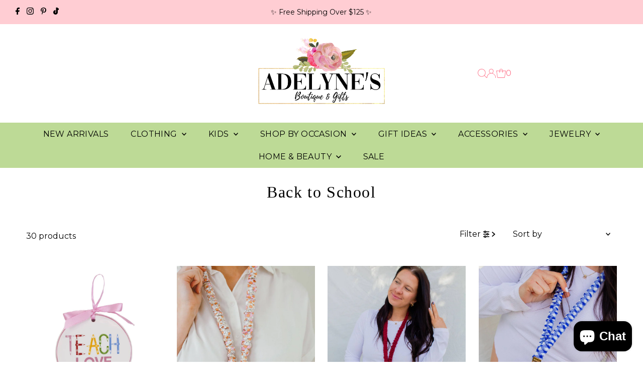

--- FILE ---
content_type: text/html; charset=utf-8
request_url: https://shopadelynes.com/collections/teacher-gifts
body_size: 66621
content:
<!DOCTYPE html>
<html class="no-js" lang="en">
  <script>
    (function (c, s, q, u, a, r, e) {
        c.hj=c.hj||function(){(c.hj.q=c.hj.q||[]).push(arguments)};
        c._hjSettings = { hjid: a };
        r = s.getElementsByTagName('head')[0];
        e = s.createElement('script');
        e.async = true;
        e.src = q + c._hjSettings.hjid + u;
        r.appendChild(e);
    })(window, document, 'https://static.hj.contentsquare.net/c/csq-', '.js', 5311499);
</script>
<head>
  <meta charset="utf-8" />
  <meta name="viewport" content="width=device-width,initial-scale=1">

  <!-- Establish early connection to external domains -->
  <link rel="preconnect" href="https://cdn.shopify.com" crossorigin>
  <link rel="preconnect" href="https://fonts.shopify.com" crossorigin>
  <link rel="preconnect" href="https://monorail-edge.shopifysvc.com">
  <link rel="preconnect" href="//ajax.googleapis.com" crossorigin /><!-- Preload onDomain stylesheets and script libraries -->
  <link rel="preload" href="//shopadelynes.com/cdn/shop/t/12/assets/stylesheet.css?v=104789704165532905631747924645" as="style">
  <link rel="preload" as="font" href="//shopadelynes.com/cdn/fonts/montserrat/montserrat_n4.81949fa0ac9fd2021e16436151e8eaa539321637.woff2" type="font/woff2" crossorigin>
  <link rel="preload" as="font" href="//shopadelynes.com/cdn/fonts/montserrat/montserrat_n4.81949fa0ac9fd2021e16436151e8eaa539321637.woff2" type="font/woff2" crossorigin>
  <link rel="preload" as="font" href="" type="font/woff2" crossorigin>
  <link rel="preload" href="//shopadelynes.com/cdn/shop/t/12/assets/eventemitter3.min.js?v=27939738353326123541747924645" as="script">
  <link rel="preload" href="//shopadelynes.com/cdn/shop/t/12/assets/vendor-video.js?v=112486824910932804751747924645" as="script">
  <link rel="preload" href="//shopadelynes.com/cdn/shop/t/12/assets/theme.js?v=124499541905993597671747924645" as="script">

  <link rel="shortcut icon" href="//shopadelynes.com/cdn/shop/files/Screenshot_2024-04-25_at_9.47.33_PM_0dafc3fc-8f2d-4fd8-a734-3a7a3353bb39.png?crop=center&height=32&v=1735858137&width=32" type="image/png" />
  <link rel="canonical" href="https://shopadelynes.com/collections/teacher-gifts" />

  <title>Back to School &ndash; Adelyne&#39;s Boutique &amp; Gifts</title>
  

  

  
<meta property="og:image" content="http://shopadelynes.com/cdn/shop/files/playlist_script_canva_logo.png?v=1710990279&width=1024">
  <meta property="og:image:secure_url" content="https://shopadelynes.com/cdn/shop/files/playlist_script_canva_logo.png?v=1710990279&width=1024">
  <meta property="og:image:width" content="1312">
  <meta property="og:image:height" content="766">
<meta property="og:site_name" content="Adelyne&#39;s Boutique &amp; Gifts">



<meta name="twitter:card" content="summary">


<meta name="twitter:site" content="@">



  <style data-shopify>
:root {
    --main-family: Montserrat, sans-serif;
    --main-weight: 400;
    --main-style: normal;
    --main-spacing: 0em;
    --nav-family: Montserrat, sans-serif;
    --nav-weight: 400;
    --nav-style: normal;
    --nav-spacing: 0.025em;
    --heading-family: "Times New Roman", Times, serif;
    --heading-weight: 400;
    --heading-style: normal;
    --heading-spacing: 0.050em;
    --font-size: 16px;
    --font-size-sm: 11px;
    --font-size-reset: 16px;
    --nav-size: 16px;
    --h1-size: 32px;
    --h2-size: 25px;
    --h3-size: 19px;
    --header-wrapper-background: #ffffff;
    --background: #ffffff;
    --header-link-color: #fd7289;
    --announcement-background: #ffcdd3;
    --announcement-text: #000000;
    --header-icons: #ffffff;
    --header-icons-hover: #ffffff;
    --text-color: #000000;
    --link-color: #000000;
    --sale-color: #bdda96;
    --dotted-color: #ffffff;
    --button-color: #BDDA96;
    --button-hover: #ffcdd3;
    --button-text: #000000;
    --secondary-button-color: #fd7289;
    --secondary-button-hover: #ffcdd3;
    --secondary-button-text: #ffffff;
    --direction-color: #fd8c9f;
    --direction-background: #ffffff;
    --direction-hover: #ffcdd3;
    --footer-background: #ffcdd3;
    --footer-text: #000000;
    --footer-icons-color: #ffffff;
    --footer-input: #ffffff;
    --footer-input-text: #000000;
    --footer-button: #bdda96;
    --footer-button-text: #ffffff;
    --nav-color: #000000;
    --nav-hover-color: #ffcdd3;
    --nav-background-color: #bdda96;
    --nav-hover-link-color: #ffffff;
    --nav-border-color: #fd7289;
    --dropdown-background-color: #ffcdd3;
    --dropdown-link-color: #000000;
    --dropdown-link-hover-color: #fd7289;
    --dropdown-min-width: 220px;
    --free-shipping-bg: #BDDA96;
    --free-shipping-text: #ffffff;
    --error-color: #bdda96;
    --error-color-light: #ffffff;
    --swatch-height: 40px;
    --swatch-width: 44px;
    --tool-tip-width: -20;
    --icon-border-color: #e6e6e6;
    --select-arrow-bg: url(//shopadelynes.com/cdn/shop/t/12/assets/select-arrow.png?v=112595941721225094991747924645);
    --keyboard-focus-color: #f3f3f3;
    --keyboard-focus-border-style: dotted;
    --keyboard-focus-border-weight: 1;
    --price-unit-price: #999999;
    --color-filter-size: 24px;
    --color-body-text: var(--text-color);
    --color-body: var(--background);
    --color-bg: var(--background);
    --section-margins: 40px;

    --star-active: rgb(0, 0, 0);
    --star-inactive: rgb(204, 204, 204);
    --age-text-color: #262b2c;
    --age-bg-color: #faf4e8;

    
      --button-corners: 3px;
    

    --section-background: #ffffff;
    --shopify-accelerated-checkout-inline-alignment: center;

  }
  @media (max-width: 740px) {
    :root {
      --font-size: calc(16px - (16px * 0.15));
      --nav-size: calc(16px - (16px * 0.15));
      --h1-size: calc(32px - (32px * 0.15));
      --h2-size: calc(25px - (25px * 0.15));
      --h3-size: calc(19px - (19px * 0.15));
    }
  }
</style>


  <link rel="stylesheet" href="//shopadelynes.com/cdn/shop/t/12/assets/stylesheet.css?v=104789704165532905631747924645" type="text/css">

  <style>
  @font-face {
  font-family: Montserrat;
  font-weight: 400;
  font-style: normal;
  font-display: swap;
  src: url("//shopadelynes.com/cdn/fonts/montserrat/montserrat_n4.81949fa0ac9fd2021e16436151e8eaa539321637.woff2") format("woff2"),
       url("//shopadelynes.com/cdn/fonts/montserrat/montserrat_n4.a6c632ca7b62da89c3594789ba828388aac693fe.woff") format("woff");
}

  @font-face {
  font-family: Montserrat;
  font-weight: 400;
  font-style: normal;
  font-display: swap;
  src: url("//shopadelynes.com/cdn/fonts/montserrat/montserrat_n4.81949fa0ac9fd2021e16436151e8eaa539321637.woff2") format("woff2"),
       url("//shopadelynes.com/cdn/fonts/montserrat/montserrat_n4.a6c632ca7b62da89c3594789ba828388aac693fe.woff") format("woff");
}

  
  @font-face {
  font-family: Montserrat;
  font-weight: 700;
  font-style: normal;
  font-display: swap;
  src: url("//shopadelynes.com/cdn/fonts/montserrat/montserrat_n7.3c434e22befd5c18a6b4afadb1e3d77c128c7939.woff2") format("woff2"),
       url("//shopadelynes.com/cdn/fonts/montserrat/montserrat_n7.5d9fa6e2cae713c8fb539a9876489d86207fe957.woff") format("woff");
}

  @font-face {
  font-family: Montserrat;
  font-weight: 400;
  font-style: italic;
  font-display: swap;
  src: url("//shopadelynes.com/cdn/fonts/montserrat/montserrat_i4.5a4ea298b4789e064f62a29aafc18d41f09ae59b.woff2") format("woff2"),
       url("//shopadelynes.com/cdn/fonts/montserrat/montserrat_i4.072b5869c5e0ed5b9d2021e4c2af132e16681ad2.woff") format("woff");
}

  @font-face {
  font-family: Montserrat;
  font-weight: 700;
  font-style: italic;
  font-display: swap;
  src: url("//shopadelynes.com/cdn/fonts/montserrat/montserrat_i7.a0d4a463df4f146567d871890ffb3c80408e7732.woff2") format("woff2"),
       url("//shopadelynes.com/cdn/fonts/montserrat/montserrat_i7.f6ec9f2a0681acc6f8152c40921d2a4d2e1a2c78.woff") format("woff");
}

  </style>

  <script>window.performance && window.performance.mark && window.performance.mark('shopify.content_for_header.start');</script><meta name="google-site-verification" content="vQt9h3XnkfTZdzYUTc1KoARbK8nMofFf34UjsztI-Ms">
<meta name="facebook-domain-verification" content="11chs4ka4s4bxnn1mvxaltvcil88xs">
<meta name="facebook-domain-verification" content="8y4x60g3c3ce28n3zi2nw2fmjuxemv">
<meta id="shopify-digital-wallet" name="shopify-digital-wallet" content="/24954339433/digital_wallets/dialog">
<meta name="shopify-checkout-api-token" content="e38d0fdc040988aeeebdfebbe503c416">
<meta id="in-context-paypal-metadata" data-shop-id="24954339433" data-venmo-supported="false" data-environment="production" data-locale="en_US" data-paypal-v4="true" data-currency="USD">
<link rel="alternate" type="application/atom+xml" title="Feed" href="/collections/teacher-gifts.atom" />
<link rel="alternate" hreflang="x-default" href="https://shopadelynes.com/collections/teacher-gifts">
<link rel="alternate" hreflang="en" href="https://shopadelynes.com/collections/teacher-gifts">
<link rel="alternate" hreflang="es" href="https://shopadelynes.com/es/collections/teacher-gifts">
<link rel="alternate" hreflang="en-CA" href="https://shopadelynes.com/en-fr/collections/teacher-gifts">
<link rel="alternate" hreflang="es-CA" href="https://shopadelynes.com/es-fr/collections/teacher-gifts">
<link rel="alternate" hreflang="fr-CA" href="https://shopadelynes.com/fr-fr/collections/teacher-gifts">
<link rel="alternate" type="application/json+oembed" href="https://shopadelynes.com/collections/teacher-gifts.oembed">
<script async="async" src="/checkouts/internal/preloads.js?locale=en-US"></script>
<link rel="preconnect" href="https://shop.app" crossorigin="anonymous">
<script async="async" src="https://shop.app/checkouts/internal/preloads.js?locale=en-US&shop_id=24954339433" crossorigin="anonymous"></script>
<script id="apple-pay-shop-capabilities" type="application/json">{"shopId":24954339433,"countryCode":"US","currencyCode":"USD","merchantCapabilities":["supports3DS"],"merchantId":"gid:\/\/shopify\/Shop\/24954339433","merchantName":"Adelyne's Boutique \u0026 Gifts","requiredBillingContactFields":["postalAddress","email","phone"],"requiredShippingContactFields":["postalAddress","email","phone"],"shippingType":"shipping","supportedNetworks":["visa","masterCard","amex","discover","elo","jcb"],"total":{"type":"pending","label":"Adelyne's Boutique \u0026 Gifts","amount":"1.00"},"shopifyPaymentsEnabled":true,"supportsSubscriptions":true}</script>
<script id="shopify-features" type="application/json">{"accessToken":"e38d0fdc040988aeeebdfebbe503c416","betas":["rich-media-storefront-analytics"],"domain":"shopadelynes.com","predictiveSearch":true,"shopId":24954339433,"locale":"en"}</script>
<script>var Shopify = Shopify || {};
Shopify.shop = "adelynes-boutique-gifts.myshopify.com";
Shopify.locale = "en";
Shopify.currency = {"active":"USD","rate":"1.0"};
Shopify.country = "US";
Shopify.theme = {"name":"REBUY LAUNCH ","id":150974071008,"schema_name":"Testament","schema_version":"13.0.1","theme_store_id":623,"role":"main"};
Shopify.theme.handle = "null";
Shopify.theme.style = {"id":null,"handle":null};
Shopify.cdnHost = "shopadelynes.com/cdn";
Shopify.routes = Shopify.routes || {};
Shopify.routes.root = "/";</script>
<script type="module">!function(o){(o.Shopify=o.Shopify||{}).modules=!0}(window);</script>
<script>!function(o){function n(){var o=[];function n(){o.push(Array.prototype.slice.apply(arguments))}return n.q=o,n}var t=o.Shopify=o.Shopify||{};t.loadFeatures=n(),t.autoloadFeatures=n()}(window);</script>
<script>
  window.ShopifyPay = window.ShopifyPay || {};
  window.ShopifyPay.apiHost = "shop.app\/pay";
  window.ShopifyPay.redirectState = null;
</script>
<script id="shop-js-analytics" type="application/json">{"pageType":"collection"}</script>
<script defer="defer" async type="module" src="//shopadelynes.com/cdn/shopifycloud/shop-js/modules/v2/client.init-shop-cart-sync_BN7fPSNr.en.esm.js"></script>
<script defer="defer" async type="module" src="//shopadelynes.com/cdn/shopifycloud/shop-js/modules/v2/chunk.common_Cbph3Kss.esm.js"></script>
<script defer="defer" async type="module" src="//shopadelynes.com/cdn/shopifycloud/shop-js/modules/v2/chunk.modal_DKumMAJ1.esm.js"></script>
<script type="module">
  await import("//shopadelynes.com/cdn/shopifycloud/shop-js/modules/v2/client.init-shop-cart-sync_BN7fPSNr.en.esm.js");
await import("//shopadelynes.com/cdn/shopifycloud/shop-js/modules/v2/chunk.common_Cbph3Kss.esm.js");
await import("//shopadelynes.com/cdn/shopifycloud/shop-js/modules/v2/chunk.modal_DKumMAJ1.esm.js");

  window.Shopify.SignInWithShop?.initShopCartSync?.({"fedCMEnabled":true,"windoidEnabled":true});

</script>
<script>
  window.Shopify = window.Shopify || {};
  if (!window.Shopify.featureAssets) window.Shopify.featureAssets = {};
  window.Shopify.featureAssets['shop-js'] = {"shop-cart-sync":["modules/v2/client.shop-cart-sync_CJVUk8Jm.en.esm.js","modules/v2/chunk.common_Cbph3Kss.esm.js","modules/v2/chunk.modal_DKumMAJ1.esm.js"],"init-fed-cm":["modules/v2/client.init-fed-cm_7Fvt41F4.en.esm.js","modules/v2/chunk.common_Cbph3Kss.esm.js","modules/v2/chunk.modal_DKumMAJ1.esm.js"],"init-shop-email-lookup-coordinator":["modules/v2/client.init-shop-email-lookup-coordinator_Cc088_bR.en.esm.js","modules/v2/chunk.common_Cbph3Kss.esm.js","modules/v2/chunk.modal_DKumMAJ1.esm.js"],"init-windoid":["modules/v2/client.init-windoid_hPopwJRj.en.esm.js","modules/v2/chunk.common_Cbph3Kss.esm.js","modules/v2/chunk.modal_DKumMAJ1.esm.js"],"shop-button":["modules/v2/client.shop-button_B0jaPSNF.en.esm.js","modules/v2/chunk.common_Cbph3Kss.esm.js","modules/v2/chunk.modal_DKumMAJ1.esm.js"],"shop-cash-offers":["modules/v2/client.shop-cash-offers_DPIskqss.en.esm.js","modules/v2/chunk.common_Cbph3Kss.esm.js","modules/v2/chunk.modal_DKumMAJ1.esm.js"],"shop-toast-manager":["modules/v2/client.shop-toast-manager_CK7RT69O.en.esm.js","modules/v2/chunk.common_Cbph3Kss.esm.js","modules/v2/chunk.modal_DKumMAJ1.esm.js"],"init-shop-cart-sync":["modules/v2/client.init-shop-cart-sync_BN7fPSNr.en.esm.js","modules/v2/chunk.common_Cbph3Kss.esm.js","modules/v2/chunk.modal_DKumMAJ1.esm.js"],"init-customer-accounts-sign-up":["modules/v2/client.init-customer-accounts-sign-up_CfPf4CXf.en.esm.js","modules/v2/client.shop-login-button_DeIztwXF.en.esm.js","modules/v2/chunk.common_Cbph3Kss.esm.js","modules/v2/chunk.modal_DKumMAJ1.esm.js"],"pay-button":["modules/v2/client.pay-button_CgIwFSYN.en.esm.js","modules/v2/chunk.common_Cbph3Kss.esm.js","modules/v2/chunk.modal_DKumMAJ1.esm.js"],"init-customer-accounts":["modules/v2/client.init-customer-accounts_DQ3x16JI.en.esm.js","modules/v2/client.shop-login-button_DeIztwXF.en.esm.js","modules/v2/chunk.common_Cbph3Kss.esm.js","modules/v2/chunk.modal_DKumMAJ1.esm.js"],"avatar":["modules/v2/client.avatar_BTnouDA3.en.esm.js"],"init-shop-for-new-customer-accounts":["modules/v2/client.init-shop-for-new-customer-accounts_CsZy_esa.en.esm.js","modules/v2/client.shop-login-button_DeIztwXF.en.esm.js","modules/v2/chunk.common_Cbph3Kss.esm.js","modules/v2/chunk.modal_DKumMAJ1.esm.js"],"shop-follow-button":["modules/v2/client.shop-follow-button_BRMJjgGd.en.esm.js","modules/v2/chunk.common_Cbph3Kss.esm.js","modules/v2/chunk.modal_DKumMAJ1.esm.js"],"checkout-modal":["modules/v2/client.checkout-modal_B9Drz_yf.en.esm.js","modules/v2/chunk.common_Cbph3Kss.esm.js","modules/v2/chunk.modal_DKumMAJ1.esm.js"],"shop-login-button":["modules/v2/client.shop-login-button_DeIztwXF.en.esm.js","modules/v2/chunk.common_Cbph3Kss.esm.js","modules/v2/chunk.modal_DKumMAJ1.esm.js"],"lead-capture":["modules/v2/client.lead-capture_DXYzFM3R.en.esm.js","modules/v2/chunk.common_Cbph3Kss.esm.js","modules/v2/chunk.modal_DKumMAJ1.esm.js"],"shop-login":["modules/v2/client.shop-login_CA5pJqmO.en.esm.js","modules/v2/chunk.common_Cbph3Kss.esm.js","modules/v2/chunk.modal_DKumMAJ1.esm.js"],"payment-terms":["modules/v2/client.payment-terms_BxzfvcZJ.en.esm.js","modules/v2/chunk.common_Cbph3Kss.esm.js","modules/v2/chunk.modal_DKumMAJ1.esm.js"]};
</script>
<script>(function() {
  var isLoaded = false;
  function asyncLoad() {
    if (isLoaded) return;
    isLoaded = true;
    var urls = ["https:\/\/js.smile.io\/v1\/smile-shopify.js?shop=adelynes-boutique-gifts.myshopify.com","https:\/\/cdn.rebuyengine.com\/onsite\/js\/rebuy.js?shop=adelynes-boutique-gifts.myshopify.com","https:\/\/s3.eu-west-1.amazonaws.com\/production-klarna-il-shopify-osm\/7bec47374bc1cb6b6338dfd4d69e7bffd4f4b70b\/adelynes-boutique-gifts.myshopify.com-1750542809073.js?shop=adelynes-boutique-gifts.myshopify.com","https:\/\/omnisnippet1.com\/platforms\/shopify.js?source=scriptTag\u0026v=2025-10-03T16\u0026shop=adelynes-boutique-gifts.myshopify.com"];
    for (var i = 0; i < urls.length; i++) {
      var s = document.createElement('script');
      s.type = 'text/javascript';
      s.async = true;
      s.src = urls[i];
      var x = document.getElementsByTagName('script')[0];
      x.parentNode.insertBefore(s, x);
    }
  };
  if(window.attachEvent) {
    window.attachEvent('onload', asyncLoad);
  } else {
    window.addEventListener('load', asyncLoad, false);
  }
})();</script>
<script id="__st">var __st={"a":24954339433,"offset":-21600,"reqid":"78341319-41b8-4ed0-9869-10261713b2cf-1769825078","pageurl":"shopadelynes.com\/collections\/teacher-gifts","u":"d65d729dcb5a","p":"collection","rtyp":"collection","rid":134737002601};</script>
<script>window.ShopifyPaypalV4VisibilityTracking = true;</script>
<script id="captcha-bootstrap">!function(){'use strict';const t='contact',e='account',n='new_comment',o=[[t,t],['blogs',n],['comments',n],[t,'customer']],c=[[e,'customer_login'],[e,'guest_login'],[e,'recover_customer_password'],[e,'create_customer']],r=t=>t.map((([t,e])=>`form[action*='/${t}']:not([data-nocaptcha='true']) input[name='form_type'][value='${e}']`)).join(','),a=t=>()=>t?[...document.querySelectorAll(t)].map((t=>t.form)):[];function s(){const t=[...o],e=r(t);return a(e)}const i='password',u='form_key',d=['recaptcha-v3-token','g-recaptcha-response','h-captcha-response',i],f=()=>{try{return window.sessionStorage}catch{return}},m='__shopify_v',_=t=>t.elements[u];function p(t,e,n=!1){try{const o=window.sessionStorage,c=JSON.parse(o.getItem(e)),{data:r}=function(t){const{data:e,action:n}=t;return t[m]||n?{data:e,action:n}:{data:t,action:n}}(c);for(const[e,n]of Object.entries(r))t.elements[e]&&(t.elements[e].value=n);n&&o.removeItem(e)}catch(o){console.error('form repopulation failed',{error:o})}}const l='form_type',E='cptcha';function T(t){t.dataset[E]=!0}const w=window,h=w.document,L='Shopify',v='ce_forms',y='captcha';let A=!1;((t,e)=>{const n=(g='f06e6c50-85a8-45c8-87d0-21a2b65856fe',I='https://cdn.shopify.com/shopifycloud/storefront-forms-hcaptcha/ce_storefront_forms_captcha_hcaptcha.v1.5.2.iife.js',D={infoText:'Protected by hCaptcha',privacyText:'Privacy',termsText:'Terms'},(t,e,n)=>{const o=w[L][v],c=o.bindForm;if(c)return c(t,g,e,D).then(n);var r;o.q.push([[t,g,e,D],n]),r=I,A||(h.body.append(Object.assign(h.createElement('script'),{id:'captcha-provider',async:!0,src:r})),A=!0)});var g,I,D;w[L]=w[L]||{},w[L][v]=w[L][v]||{},w[L][v].q=[],w[L][y]=w[L][y]||{},w[L][y].protect=function(t,e){n(t,void 0,e),T(t)},Object.freeze(w[L][y]),function(t,e,n,w,h,L){const[v,y,A,g]=function(t,e,n){const i=e?o:[],u=t?c:[],d=[...i,...u],f=r(d),m=r(i),_=r(d.filter((([t,e])=>n.includes(e))));return[a(f),a(m),a(_),s()]}(w,h,L),I=t=>{const e=t.target;return e instanceof HTMLFormElement?e:e&&e.form},D=t=>v().includes(t);t.addEventListener('submit',(t=>{const e=I(t);if(!e)return;const n=D(e)&&!e.dataset.hcaptchaBound&&!e.dataset.recaptchaBound,o=_(e),c=g().includes(e)&&(!o||!o.value);(n||c)&&t.preventDefault(),c&&!n&&(function(t){try{if(!f())return;!function(t){const e=f();if(!e)return;const n=_(t);if(!n)return;const o=n.value;o&&e.removeItem(o)}(t);const e=Array.from(Array(32),(()=>Math.random().toString(36)[2])).join('');!function(t,e){_(t)||t.append(Object.assign(document.createElement('input'),{type:'hidden',name:u})),t.elements[u].value=e}(t,e),function(t,e){const n=f();if(!n)return;const o=[...t.querySelectorAll(`input[type='${i}']`)].map((({name:t})=>t)),c=[...d,...o],r={};for(const[a,s]of new FormData(t).entries())c.includes(a)||(r[a]=s);n.setItem(e,JSON.stringify({[m]:1,action:t.action,data:r}))}(t,e)}catch(e){console.error('failed to persist form',e)}}(e),e.submit())}));const S=(t,e)=>{t&&!t.dataset[E]&&(n(t,e.some((e=>e===t))),T(t))};for(const o of['focusin','change'])t.addEventListener(o,(t=>{const e=I(t);D(e)&&S(e,y())}));const B=e.get('form_key'),M=e.get(l),P=B&&M;t.addEventListener('DOMContentLoaded',(()=>{const t=y();if(P)for(const e of t)e.elements[l].value===M&&p(e,B);[...new Set([...A(),...v().filter((t=>'true'===t.dataset.shopifyCaptcha))])].forEach((e=>S(e,t)))}))}(h,new URLSearchParams(w.location.search),n,t,e,['guest_login'])})(!0,!0)}();</script>
<script integrity="sha256-4kQ18oKyAcykRKYeNunJcIwy7WH5gtpwJnB7kiuLZ1E=" data-source-attribution="shopify.loadfeatures" defer="defer" src="//shopadelynes.com/cdn/shopifycloud/storefront/assets/storefront/load_feature-a0a9edcb.js" crossorigin="anonymous"></script>
<script crossorigin="anonymous" defer="defer" src="//shopadelynes.com/cdn/shopifycloud/storefront/assets/shopify_pay/storefront-65b4c6d7.js?v=20250812"></script>
<script data-source-attribution="shopify.dynamic_checkout.dynamic.init">var Shopify=Shopify||{};Shopify.PaymentButton=Shopify.PaymentButton||{isStorefrontPortableWallets:!0,init:function(){window.Shopify.PaymentButton.init=function(){};var t=document.createElement("script");t.src="https://shopadelynes.com/cdn/shopifycloud/portable-wallets/latest/portable-wallets.en.js",t.type="module",document.head.appendChild(t)}};
</script>
<script data-source-attribution="shopify.dynamic_checkout.buyer_consent">
  function portableWalletsHideBuyerConsent(e){var t=document.getElementById("shopify-buyer-consent"),n=document.getElementById("shopify-subscription-policy-button");t&&n&&(t.classList.add("hidden"),t.setAttribute("aria-hidden","true"),n.removeEventListener("click",e))}function portableWalletsShowBuyerConsent(e){var t=document.getElementById("shopify-buyer-consent"),n=document.getElementById("shopify-subscription-policy-button");t&&n&&(t.classList.remove("hidden"),t.removeAttribute("aria-hidden"),n.addEventListener("click",e))}window.Shopify?.PaymentButton&&(window.Shopify.PaymentButton.hideBuyerConsent=portableWalletsHideBuyerConsent,window.Shopify.PaymentButton.showBuyerConsent=portableWalletsShowBuyerConsent);
</script>
<script data-source-attribution="shopify.dynamic_checkout.cart.bootstrap">document.addEventListener("DOMContentLoaded",(function(){function t(){return document.querySelector("shopify-accelerated-checkout-cart, shopify-accelerated-checkout")}if(t())Shopify.PaymentButton.init();else{new MutationObserver((function(e,n){t()&&(Shopify.PaymentButton.init(),n.disconnect())})).observe(document.body,{childList:!0,subtree:!0})}}));
</script>
<link id="shopify-accelerated-checkout-styles" rel="stylesheet" media="screen" href="https://shopadelynes.com/cdn/shopifycloud/portable-wallets/latest/accelerated-checkout-backwards-compat.css" crossorigin="anonymous">
<style id="shopify-accelerated-checkout-cart">
        #shopify-buyer-consent {
  margin-top: 1em;
  display: inline-block;
  width: 100%;
}

#shopify-buyer-consent.hidden {
  display: none;
}

#shopify-subscription-policy-button {
  background: none;
  border: none;
  padding: 0;
  text-decoration: underline;
  font-size: inherit;
  cursor: pointer;
}

#shopify-subscription-policy-button::before {
  box-shadow: none;
}

      </style>

<script>window.performance && window.performance.mark && window.performance.mark('shopify.content_for_header.end');</script>
  <!-- Rebuy START -->
 <!-- Rebuy Speed Load Script -->
<script async src="https://cdn.rebuyengine.com/onsite/js/rebuy.js?shop=adelynes-boutique-gifts.myshopify.com"></script>



<!-- Dynamic Bundle Template -->

<script id="rebuy-widget-216468" type="text/template">
  <div class="rebuy-widget"
    v-cloak
    v-on:click="stopPropagation($event)"
    v-bind:id="'rebuy-widget-' + id"
    v-bind:class="['widget-type-' + config.type.replace('_','-'), products.length > 0 ? 'is-visible' : 'is-hidden']">
    
    <div
      class="rebuy-widget-container"
      v-bind:class="['widget-display-' + config.display_type, visible ? 'is-visible' : 'is-hidden' ]">
      <div class="rebuy-widget-content">
        <div class="rebuy-timer" v-if="hasTimer()">
          <h5 class="rebuy-timer-title" v-if="config.language.timer_title">
            <span v-html="config.language.timer_title"></span> <span class="rebuy-timer-minutes" v-html="config.timer.duration_minutes"></span>:<span class="rebuy-timer-seconds" v-html="config.timer.duration_seconds"></span>
          </h5>
        </div>
        
        <h4 class="super-title" v-if="config.language.super_title != ''" v-html="config.language.super_title"></h4>

        <h3 class="primary-title" v-if="config.language.title != ''" v-html="config.language.title"></h3>
              
        <div class="description" v-if="config.language.description != ''" v-html="config.language.description"></div>
        
        <div class="rebuy-bundle">
        
          <div class="rebuy-bundle__images">

            <div class="rebuy-bundle__image" v-for="(product, index) in products" v-if="product.selected" v-bind:class="[product.handle, 'product-id-' + product.id, cartHasProduct(product) ? 'cart-has-item' : '', productTagClasses(product)]">
              <a class="rebuy-bundle__image-item" v-bind:href="learnMoreURL(product)" v-bind:style="imageStyles" v-on:click="learnMore(product);" v-bind:class="[hasLearnMore() && !isInputProduct(product) ? 'clickable' : '' ]">
                <img v-bind:src="itemImage(product, product.selected_variant, '400x400')" v-bind:alt="product.title">
              </a>
              <div class="rebuy-bundle__image-divider">
                <i class="far fa-plus"></i>
              </div>
            </div>
            
          </div>

                    <div class="rebuy-bundle__actions rebuy-mobile" v-if="subtotal() > 0">
                        
                        <div class="rebuy-bundle__actions-price">
                            <strong class="rebuy-bundle__actions-price-label" v-html="config.language.total_price_label"></strong>
                            
                            <div class="rebuy-bundle__actions-price-value" v-if="bundleOnSale()">
                                <span class="rebuy-money sale" v-html="formatMoney(subtotal())"></span>
                                <span class="rebuy-money compare-at" v-html="formatMoney(compareAtSubtotal())"></span>
                            </div>
                            <div class="rebuy-bundle__actions-price-value" v-if="!(bundleOnSale())">
                                <span class="rebuy-money" v-html="formatMoney(subtotal())"></span>
                            </div>
                        </div>
                        
                        <div class="rebuy-bundle__actions-buttons">
                            <button
                                class="rebuy-button"
                                v-on:click="addSelectedProductsToCart()"
                                type="button">
                                    <span v-html="buttonWidgetLabel()"></span>
                            </button>
                        </div>
                    </div>
          
          <div class="rebuy-bundle__items">
            

              <div class="rebuy-product-block" v-for="(product, product_index) in products" v-bind:class="[product.handle, 'product-id-' + product.id, cartHasProduct(product) ? 'cart-has-item' : '', productTagClasses(product), isInputProduct(product) ? 'is-input-product' : '' ,product.selected ? 'is-selected': '']">
              
              <div class="rebuy-product-info">
                              <a class="rebuy-bundle__image-item bundle-single-image" v-bind:href="learnMoreURL(product)" v-bind:style="imageStyles" v-on:click="learnMore(product);" v-bind:class="[hasLearnMore() && !isInputProduct(product) ? 'clickable' : '' ]">
                  <img v-bind:src="itemImage(product, product.selected_variant)" v-bind:alt="product.title">
                </a>
                                <div class="rebuy-product-checkbox">
                                    <label class="rebuy-checkbox-label">
                                        <input
                                            class="checkbox-input rebuy-checkbox"
                                            v-model="product.selected"
                                            type="checkbox" />
                                    </label>                                  
                                </div>
                                <strong class="rebuy-product-label" v-if="isInputProduct(product)" v-html=""></strong>
                <a class="rebuy-product-title" v-bind:href="learnMoreURL(product)" v-on:click="learnMore(product);" v-html="product.title" v-bind:class="[hasLearnMore() && !isInputProduct(product) ? 'clickable' : '']"></a>
                <div class="rebuy-variant-title" v-if="showVariantTitle(product)" v-html="product.selected_variant.title"></div>
                <div class="rebuy-product-review" v-if="hasProductReviews(product)">
                  <span class="rebuy-star-rating">
                    <span class="rebuy-star-rating-background"></span>
                    <span class="rebuy-star-rating-foreground" v-bind:style="{ width: productReviewRatingPercentage(product) }"></span>
                  </span>
                  <span class="rebuy-review-count" v-html="productReviewCount(product)"></span>
                </div>

                <div class="rebuy-product-price">
                  <div v-if="variantOnSale(product, product.selected_variant)">
                    <span class="rebuy-money sale" v-html="formatMoney(variantPrice(product, product.selected_variant))"></span>
                    <span class="rebuy-money compare-at" v-html="formatMoney(variantCompareAtPrice(product, product.selected_variant))"></span>
                  </div>
                  <div v-if="!(variantOnSale(product, product.selected_variant))">
                    <span class="rebuy-money" v-html="formatMoney(variantPrice(product, product.selected_variant))"></span>
                  </div>
                </div>
                <div class="rebuy-product-description" v-if="showProductDescription(product)" v-html="text(product.body_html)"></div>
              </div>
              <div class="rebuy-product-options" v-if="showVariantSelect(product)">
                <select
                  :id="id + '-' + 'select' + '-' + product_index"
                  :class="{ hide : settings.view_options.variant_selector == 'buttons' }"
                  class="rebuy-select"
                  v-model="product.selected_variant_id"
                  v-on:change="selectVariant(product)">
                  <option v-for="variant in product.variants" v-bind:value="variant.id">{{ variant.title }}</option>
                </select>

                <div v-if="option.name == 'Color' && displayColorSwatches()" v-for="(option, option_index) in product.options" class="rebuy-color-swatches">
                  <div v-for="(value, value_index) in option.values" class="rebuy-color-swatch">
                    <input
                      :name="id + '-color-' + product_index" 
                      :id="id + '-color-' + option_index + '-' + value + '-' + value_index"
                      :checked="value_index == 0" 
                      :value="value"
                      type="radio" 
                      class="rebuy-color-input hide"
                      v-on:change="selectVariantByColor(product, value, product_index)">
                    <label
                      :for="id + '-color-' + option_index + '-' + value + '-' + value_index"
                      :style="{ backgroundColor: value }"
                      :title="value"
                      class="rebuy-color-label"></label>
                  </div>
                </div>

                <div v-if="option.name == 'Size' && settings.view_options.variant_selector == 'buttons'" v-for="(option, option_index) in product.options" class="mt-10 rebuy-size-swatches">
                  <div v-for="(value, value_index) in option.values" class="rebuy-size-swatch">
                    <input
                      :name="id + '-size-' + product_index" 
                      :id="id + '-size-' + product_index + '-' + value"
                      :checked="value_index == 0" 
                      :value="value"
                      type="radio" 
                      class="rebuy-size-input hide"
                      v-on:change="selectVariantBySize(product, value, product_index)">
                    <label
                      :for="id + '-size-' + product_index + '-' + value"
                      class="rebuy-size-label">{{ value }}</label>
                  </div>
                </div>
              </div>
            </div>

          </div>
        </div>
        
      </div>
    </div>
              
        <div class="rebuy-bundle__actions rebuy-desktop" v-if="subtotal() > 0">
            
            <div class="rebuy-bundle__actions-price">
                <strong class="rebuy-bundle__actions-price-label" v-html="config.language.total_price_label"></strong>
                
                <div class="rebuy-bundle__actions-price-value" v-if="bundleOnSale()">
                    <span class="rebuy-money sale" v-html="formatMoney(subtotal())"></span>
                    <span class="rebuy-money compare-at" v-html="formatMoney(compareAtSubtotal())"></span>
                </div>
                <div class="rebuy-bundle__actions-price-value" v-if="!(bundleOnSale())">
                    <span class="rebuy-money" v-html="formatMoney(subtotal())"></span>
                </div>
            </div>
            
            <div class="rebuy-bundle__actions-buttons">
                <button
                    class="rebuy-button"
                    v-on:click="addSelectedProductsToCart()"
                    type="button">
                        <span v-html="buttonWidgetLabel()"></span>
                </button>
            </div>
        </div>
          
  </div>
  </div>
</script>


<!-- Secondary Image on Hover for Recommended Widgets -->

  <script id="rebuy-recommended-template" type="text/template">
        <div class="rebuy-widget"
        v-cloak
        v-on:click="stopPropagation($event)"
        v-bind:id="'rebuy-widget-' + id"
        v-bind:class="['widget-type-' + config.type.replace('_','-'), 'widget-display-' + config.display_type, products.length > 0 ? 'is-visible' : 'is-hidden', 'widget-layout-' + currentLayout()]">

        <div
            class="rebuy-widget-container"
            v-cloak
            v-bind:class="['widget-display-' + config.display_type, visible ? 'is-visible' : 'is-hidden' ]"
            v-on:click.self="hide()">

            <div class="rebuy-widget-content">
                <div class="rebuy-modal-close" v-on:click="hide()">
                    <i class="fas fa-times"></i>
                </div>

                <div class="rebuy-timer" v-if="hasTimer()">
                    <h5 class="rebuy-timer-title" v-if="config.language.timer_title">
                        <span v-html="config.language.timer_title"></span> <span class="rebuy-timer-minutes" v-html="config.timer.duration_minutes"></span>:<span class="rebuy-timer-seconds" v-html="config.timer.duration_seconds"></span>
                    </h5>
                </div>

                <h4 class="super-title" v-if="config.language.super_title != ''" v-html="config.language.super_title"></h4>

                <h3 class="primary-title" v-if="config.language.title != ''" v-html="config.language.title"></h3>

                <div class="description" v-if="config.language.description != ''" v-html="config.language.description"></div>

                <div class="rebuy-product-grid" v-bind:class="layoutClasses">

                    <div class="rebuy-product-block" v-for="(product, product_index) in products" v-bind:class="[product.handle, 'product-id-' + product.id, cartHasProduct(product) ? 'cart-has-item' : '', productTagClasses(product)]">

<div class="rebuy-product-media">
    <a class="rebuy-product-image" 
       v-bind:href="learnMoreURL(product)" 
       v-bind:style="imageStyles" 
       v-on:click="learnMore(product);" 
       v-bind:class="[hasLearnMore() ? 'clickable' : '']">
       
        <!-- Primary image -->
        <img class="rebuy-product-img" 
             v-if="product?.images[0]?.src" 
             v-bind:src="itemImage(product, product.selected_variant, '700x700')" 
             v-bind:alt="'View ' + product.title">
             
        <!-- Secondary image (hover image), only rendered if it exists -->
        <img class="rebuy-product-hover-img" 
             v-if="product?.images[1]?.src" 
             v-bind:src="product.images[1].src.replace(/(\.jpg)/, '_700x700$1')" 
             v-bind:alt="'View ' + product.title">
    </a>
</div>

                        <div class="rebuy-product-info">
                            <a class="rebuy-product-title" v-bind:href="learnMoreURL(product)" v-on:click="learnMore(product);" v-html="product.title" v-bind:class="[hasLearnMore() ? 'clickable' : '']" v-bind:alt="'View ' + product.title"></a>
                            <div class="rebuy-variant-title" v-if="showVariantTitle(product)" v-html="product.selected_variant.title"></div>
                            <div class="rebuy-product-review" v-if="hasProductReviews(product)">
                                <span class="rebuy-star-rating">
                                    <span class="rebuy-star-rating-background"></span>
                                    <span class="rebuy-star-rating-foreground" v-bind:style="{ width: productReviewRatingPercentage(product) }"></span>
                                </span>
                                <span class="rebuy-review-count" v-html="productReviewCount(product)"></span>
                            </div>

                            <div class="rebuy-product-price">
                                <div v-if="variantOnSale(product, product.selected_variant)">
                                    <span class="rebuy-money sale" v-html="formatMoney(variantPrice(product, product.selected_variant))"></span>
                                    <span class="rebuy-money compare-at" v-html="formatMoney(variantCompareAtPrice(product, product.selected_variant))"></span>
                                </div>
                                <div v-if="!(variantOnSale(product, product.selected_variant))">
                                    <span class="rebuy-money" v-html="formatMoney(variantPrice(product, product.selected_variant))"></span>
                                </div>
                            </div>
                            <div class="rebuy-product-description" v-if="showProductDescription(product)" v-html="text(product.body_html)"></div>
                        </div>
                        <div class="rebuy-product-options" v-if="showVariantSelect(product)">
                            <select
                                :id="id + '-' + 'select' + '-' + product_index"
                                :class="{ hide : settings.view_options.variant_selector == 'buttons' }"
                                class="rebuy-select"
                                v-model="product.selected_variant_id"
                                v-on:change="selectVariant(product)">
                                <option v-for="variant in product.variants" v-bind:value="variant.id">{{ variant.title }}</option>
                            </select>

                            <div v-if="displayColorSwatches(option)" v-for="option in product.options" class="rebuy-color-swatches">
                                <div v-for="(value, value_index) in option.values" class="rebuy-color-swatch">
                                    <input
                                        :name="id + '-color-' + product_index"
                                        :id="id + '-color-' + product_index + '-' + value + '-' + value_index"
                                        :checked="value_index == 0"
                                        :value="value"
                                        type="radio"
                                        class="rebuy-color-input hide"
                                        v-on:change="selectVariantByColor(product, value, product_index)">
                                    <label
                                        :for="id + '-color-' + product_index + '-' + value + '-' + value_index"
                                        :style="{ backgroundColor: value }"
                                        :title="value"
                                        class="rebuy-color-label"></label>
                                </div>
                            </div>

                            <div v-if="displaySizeSwatches(option)" v-for="option in product.options" class="mt-10 rebuy-size-swatches">
                                <div v-for="(value, value_index) in option.values" class="rebuy-size-swatch">
                                    <input
                                        :name="id + '-size-' + product_index"
                                        :id="id + '-size-' + product_index + '-' + value"
                                        :checked="value_index == 0"
                                        :value="value"
                                        type="radio"
                                        class="rebuy-size-input hide"
                                        v-on:change="selectVariantBySize(product, value, product_index)">
                                    <label
                                        :for="id + '-size-' + product_index + '-' + value"
                                        class="rebuy-size-label">{{ value }}</label>
                                </div>
                            </div>
                        </div>
                        <div class="rebuy-product-actions">

                            <div class="subscription-checkbox" v-if="showSubscriptionOptions(product)">
                                <label class="rebuy-checkbox-label">
                                    <input
                                        class="checkbox-input rebuy-checkbox"
                                        v-model="product.subscription"
                                        v-on:change="toggleSubscription(product)"
                                        type="checkbox" />
                                    <span class="checkbox-label" v-html="upgradeToSubscriptionLabel(product)"></span>
                                </label>
                            </div>

                            <div class="subscription-frequency" v-if="showSubscriptionFrequency(product)">
                                <select
                                    class="rebuy-select"
                                    v-model="product.subscription_frequency"
                                    v-on:change="updateSubscriptionFrequency(product)">
                                    <option v-for="frequency in product.subscription_frequencies" v-bind:value="frequency">{{ frequencyLabel(frequency, product.subscription_interval) }}</option>
                                </select>
                            </div>

                            <div class="product-quantity" v-if="hasQuantityInputEnabled()">
                                <div class="rebuy-select-wrapper">
                                    <label class="rebuy-label">Quantity</label>
                                    <select
                                        class="rebuy-select"
                                        v-model="product.quantity">
                                        <option v-for="n in maxQuantityInputValue()" v-bind:value="n">{{ n }}</option>
                                    </select>
                                </div>
                            </div>

                            <button
                                class="rebuy-button"
                                v-bind:class="{ working: (product.status != 'ready' && product.status != 'selecting') }"
                                v-bind:disabled="!(variantAvailable(product.selected_variant)) || (product.status != 'ready' && product.status != 'selecting')"
                                v-bind:alt="'Add ' + product.title + ' to Cart'"
                                v-on:click="addToCart(product)"
                                type="button">
                                    <span v-html="buttonLabel(product)"></span>
                            </button>
                        </div>
                    </div>

                </div>

                <div class="rebuy-modal-actions" v-if="showContinueButton()">
                    <button
                        class="rebuy-button decline"
                        v-on:click="hide()"
                        type="button">
                            <span v-html="continueLabel()"></span>
                    </button>
                </div>

                <div class="powered-by-rebuy">
                    <a v-bind:href="'https://rebuyengine.com/?shop=' + config.shop.myshopify_domain" target="_blank" rel="noopener">
                        Powered by Rebuy
                    </a>
                </div>

            </div>

        </div>
    </div>
</script>


<style>
.rebuy-widget .rebuy-product-image {
  position: relative;
  overflow: hidden;
}
.rebuy-widget .rebuy-product-hover-img {
  position: absolute;
  top: 0;
  left: 0;

}
.rebuy-widget .rebuy-product-hover-img,
.rebuy-widget .rebuy-product-media:hover .rebuy-product-image .rebuy-product-img {
  pointer-events: none;
  opacity: 0;
transition: opacity .5s ease-in-out;
}
.rebuy-widget .rebuy-product-media:hover .rebuy-product-image .rebuy-product-hover-img {
  pointer-events: all;
  opacity: 1;
transition: opacity .5s ease-in-out;
  z-index: 10;
}
.rebuy-widget .rebuy-product-media:not(:has(.rebuy-product-hover-img)) .rebuy-product-image:hover .rebuy-product-img {
  opacity: 1 !important; /* Ensure the primary image remains visible */
  pointer-events: all !important;
}
</style>
<!-- Rebuy END -->
<!-- BEGIN app block: shopify://apps/judge-me-reviews/blocks/judgeme_core/61ccd3b1-a9f2-4160-9fe9-4fec8413e5d8 --><!-- Start of Judge.me Core -->






<link rel="dns-prefetch" href="https://cdnwidget.judge.me">
<link rel="dns-prefetch" href="https://cdn.judge.me">
<link rel="dns-prefetch" href="https://cdn1.judge.me">
<link rel="dns-prefetch" href="https://api.judge.me">

<script data-cfasync='false' class='jdgm-settings-script'>window.jdgmSettings={"pagination":5,"disable_web_reviews":false,"badge_no_review_text":"No reviews","badge_n_reviews_text":"{{ n }} review/reviews","hide_badge_preview_if_no_reviews":true,"badge_hide_text":false,"enforce_center_preview_badge":false,"widget_title":"Customer Reviews","widget_open_form_text":"Write a review","widget_close_form_text":"Cancel review","widget_refresh_page_text":"Refresh page","widget_summary_text":"Based on {{ number_of_reviews }} review/reviews","widget_no_review_text":"Be the first to write a review","widget_name_field_text":"Display name","widget_verified_name_field_text":"Verified Name (public)","widget_name_placeholder_text":"Display name","widget_required_field_error_text":"This field is required.","widget_email_field_text":"Email address","widget_verified_email_field_text":"Verified Email (private, can not be edited)","widget_email_placeholder_text":"Your email address","widget_email_field_error_text":"Please enter a valid email address.","widget_rating_field_text":"Rating","widget_review_title_field_text":"Review Title","widget_review_title_placeholder_text":"Give your review a title","widget_review_body_field_text":"Review content","widget_review_body_placeholder_text":"Start writing here...","widget_pictures_field_text":"Picture/Video (optional)","widget_submit_review_text":"Submit Review","widget_submit_verified_review_text":"Submit Verified Review","widget_submit_success_msg_with_auto_publish":"Thank you! Please refresh the page in a few moments to see your review. You can remove or edit your review by logging into \u003ca href='https://judge.me/login' target='_blank' rel='nofollow noopener'\u003eJudge.me\u003c/a\u003e","widget_submit_success_msg_no_auto_publish":"Thank you! Your review will be published as soon as it is approved by the shop admin. You can remove or edit your review by logging into \u003ca href='https://judge.me/login' target='_blank' rel='nofollow noopener'\u003eJudge.me\u003c/a\u003e","widget_show_default_reviews_out_of_total_text":"Showing {{ n_reviews_shown }} out of {{ n_reviews }} reviews.","widget_show_all_link_text":"Show all","widget_show_less_link_text":"Show less","widget_author_said_text":"{{ reviewer_name }} said:","widget_days_text":"{{ n }} days ago","widget_weeks_text":"{{ n }} week/weeks ago","widget_months_text":"{{ n }} month/months ago","widget_years_text":"{{ n }} year/years ago","widget_yesterday_text":"Yesterday","widget_today_text":"Today","widget_replied_text":"\u003e\u003e {{ shop_name }} replied:","widget_read_more_text":"Read more","widget_reviewer_name_as_initial":"","widget_rating_filter_color":"#fbcd0a","widget_rating_filter_see_all_text":"See all reviews","widget_sorting_most_recent_text":"Most Recent","widget_sorting_highest_rating_text":"Highest Rating","widget_sorting_lowest_rating_text":"Lowest Rating","widget_sorting_with_pictures_text":"Only Pictures","widget_sorting_most_helpful_text":"Most Helpful","widget_open_question_form_text":"Ask a question","widget_reviews_subtab_text":"Reviews","widget_questions_subtab_text":"Questions","widget_question_label_text":"Question","widget_answer_label_text":"Answer","widget_question_placeholder_text":"Write your question here","widget_submit_question_text":"Submit Question","widget_question_submit_success_text":"Thank you for your question! We will notify you once it gets answered.","verified_badge_text":"Verified","verified_badge_bg_color":"","verified_badge_text_color":"","verified_badge_placement":"left-of-reviewer-name","widget_review_max_height":"","widget_hide_border":false,"widget_social_share":false,"widget_thumb":false,"widget_review_location_show":false,"widget_location_format":"","all_reviews_include_out_of_store_products":true,"all_reviews_out_of_store_text":"(out of store)","all_reviews_pagination":100,"all_reviews_product_name_prefix_text":"about","enable_review_pictures":true,"enable_question_anwser":false,"widget_theme":"default","review_date_format":"mm/dd/yyyy","default_sort_method":"most-recent","widget_product_reviews_subtab_text":"Product Reviews","widget_shop_reviews_subtab_text":"Shop Reviews","widget_other_products_reviews_text":"Reviews for other products","widget_store_reviews_subtab_text":"Store reviews","widget_no_store_reviews_text":"This store hasn't received any reviews yet","widget_web_restriction_product_reviews_text":"This product hasn't received any reviews yet","widget_no_items_text":"No items found","widget_show_more_text":"Show more","widget_write_a_store_review_text":"Write a Store Review","widget_other_languages_heading":"Reviews in Other Languages","widget_translate_review_text":"Translate review to {{ language }}","widget_translating_review_text":"Translating...","widget_show_original_translation_text":"Show original ({{ language }})","widget_translate_review_failed_text":"Review couldn't be translated.","widget_translate_review_retry_text":"Retry","widget_translate_review_try_again_later_text":"Try again later","show_product_url_for_grouped_product":false,"widget_sorting_pictures_first_text":"Pictures First","show_pictures_on_all_rev_page_mobile":false,"show_pictures_on_all_rev_page_desktop":false,"floating_tab_hide_mobile_install_preference":false,"floating_tab_button_name":"★ Reviews","floating_tab_title":"Let customers speak for us","floating_tab_button_color":"","floating_tab_button_background_color":"","floating_tab_url":"","floating_tab_url_enabled":false,"floating_tab_tab_style":"text","all_reviews_text_badge_text":"Customers rate us {{ shop.metafields.judgeme.all_reviews_rating | round: 1 }}/5 based on {{ shop.metafields.judgeme.all_reviews_count }} reviews.","all_reviews_text_badge_text_branded_style":"{{ shop.metafields.judgeme.all_reviews_rating | round: 1 }} out of 5 stars based on {{ shop.metafields.judgeme.all_reviews_count }} reviews","is_all_reviews_text_badge_a_link":false,"show_stars_for_all_reviews_text_badge":false,"all_reviews_text_badge_url":"","all_reviews_text_style":"branded","all_reviews_text_color_style":"judgeme_brand_color","all_reviews_text_color":"#108474","all_reviews_text_show_jm_brand":false,"featured_carousel_show_header":true,"featured_carousel_title":"Let customers speak for us","testimonials_carousel_title":"Customers are saying","videos_carousel_title":"Real customer stories","cards_carousel_title":"Customers are saying","featured_carousel_count_text":"from {{ n }} reviews","featured_carousel_add_link_to_all_reviews_page":false,"featured_carousel_url":"","featured_carousel_show_images":true,"featured_carousel_autoslide_interval":5,"featured_carousel_arrows_on_the_sides":false,"featured_carousel_height":250,"featured_carousel_width":80,"featured_carousel_image_size":0,"featured_carousel_image_height":250,"featured_carousel_arrow_color":"#eeeeee","verified_count_badge_style":"branded","verified_count_badge_orientation":"horizontal","verified_count_badge_color_style":"judgeme_brand_color","verified_count_badge_color":"#108474","is_verified_count_badge_a_link":false,"verified_count_badge_url":"","verified_count_badge_show_jm_brand":true,"widget_rating_preset_default":5,"widget_first_sub_tab":"product-reviews","widget_show_histogram":true,"widget_histogram_use_custom_color":false,"widget_pagination_use_custom_color":false,"widget_star_use_custom_color":false,"widget_verified_badge_use_custom_color":false,"widget_write_review_use_custom_color":false,"picture_reminder_submit_button":"Upload Pictures","enable_review_videos":false,"mute_video_by_default":false,"widget_sorting_videos_first_text":"Videos First","widget_review_pending_text":"Pending","featured_carousel_items_for_large_screen":3,"social_share_options_order":"Facebook,Twitter","remove_microdata_snippet":true,"disable_json_ld":false,"enable_json_ld_products":false,"preview_badge_show_question_text":false,"preview_badge_no_question_text":"No questions","preview_badge_n_question_text":"{{ number_of_questions }} question/questions","qa_badge_show_icon":false,"qa_badge_position":"same-row","remove_judgeme_branding":true,"widget_add_search_bar":false,"widget_search_bar_placeholder":"Search","widget_sorting_verified_only_text":"Verified only","featured_carousel_theme":"default","featured_carousel_show_rating":true,"featured_carousel_show_title":true,"featured_carousel_show_body":true,"featured_carousel_show_date":false,"featured_carousel_show_reviewer":true,"featured_carousel_show_product":false,"featured_carousel_header_background_color":"#108474","featured_carousel_header_text_color":"#ffffff","featured_carousel_name_product_separator":"reviewed","featured_carousel_full_star_background":"#108474","featured_carousel_empty_star_background":"#dadada","featured_carousel_vertical_theme_background":"#f9fafb","featured_carousel_verified_badge_enable":true,"featured_carousel_verified_badge_color":"#108474","featured_carousel_border_style":"round","featured_carousel_review_line_length_limit":3,"featured_carousel_more_reviews_button_text":"Read more reviews","featured_carousel_view_product_button_text":"View product","all_reviews_page_load_reviews_on":"scroll","all_reviews_page_load_more_text":"Load More Reviews","disable_fb_tab_reviews":false,"enable_ajax_cdn_cache":false,"widget_advanced_speed_features":5,"widget_public_name_text":"displayed publicly like","default_reviewer_name":"John Smith","default_reviewer_name_has_non_latin":true,"widget_reviewer_anonymous":"Anonymous","medals_widget_title":"Judge.me Review Medals","medals_widget_background_color":"#f9fafb","medals_widget_position":"footer_all_pages","medals_widget_border_color":"#f9fafb","medals_widget_verified_text_position":"left","medals_widget_use_monochromatic_version":false,"medals_widget_elements_color":"#108474","show_reviewer_avatar":true,"widget_invalid_yt_video_url_error_text":"Not a YouTube video URL","widget_max_length_field_error_text":"Please enter no more than {0} characters.","widget_show_country_flag":false,"widget_show_collected_via_shop_app":true,"widget_verified_by_shop_badge_style":"light","widget_verified_by_shop_text":"Verified by Shop","widget_show_photo_gallery":false,"widget_load_with_code_splitting":true,"widget_ugc_install_preference":false,"widget_ugc_title":"Made by us, Shared by you","widget_ugc_subtitle":"Tag us to see your picture featured in our page","widget_ugc_arrows_color":"#ffffff","widget_ugc_primary_button_text":"Buy Now","widget_ugc_primary_button_background_color":"#108474","widget_ugc_primary_button_text_color":"#ffffff","widget_ugc_primary_button_border_width":"0","widget_ugc_primary_button_border_style":"none","widget_ugc_primary_button_border_color":"#108474","widget_ugc_primary_button_border_radius":"25","widget_ugc_secondary_button_text":"Load More","widget_ugc_secondary_button_background_color":"#ffffff","widget_ugc_secondary_button_text_color":"#108474","widget_ugc_secondary_button_border_width":"2","widget_ugc_secondary_button_border_style":"solid","widget_ugc_secondary_button_border_color":"#108474","widget_ugc_secondary_button_border_radius":"25","widget_ugc_reviews_button_text":"View Reviews","widget_ugc_reviews_button_background_color":"#ffffff","widget_ugc_reviews_button_text_color":"#108474","widget_ugc_reviews_button_border_width":"2","widget_ugc_reviews_button_border_style":"solid","widget_ugc_reviews_button_border_color":"#108474","widget_ugc_reviews_button_border_radius":"25","widget_ugc_reviews_button_link_to":"judgeme-reviews-page","widget_ugc_show_post_date":true,"widget_ugc_max_width":"800","widget_rating_metafield_value_type":true,"widget_primary_color":"#DA9EA7","widget_enable_secondary_color":false,"widget_secondary_color":"#edf5f5","widget_summary_average_rating_text":"{{ average_rating }} out of 5","widget_media_grid_title":"Customer photos \u0026 videos","widget_media_grid_see_more_text":"See more","widget_round_style":false,"widget_show_product_medals":true,"widget_verified_by_judgeme_text":"Verified by Judge.me","widget_show_store_medals":true,"widget_verified_by_judgeme_text_in_store_medals":"Verified by Judge.me","widget_media_field_exceed_quantity_message":"Sorry, we can only accept {{ max_media }} for one review.","widget_media_field_exceed_limit_message":"{{ file_name }} is too large, please select a {{ media_type }} less than {{ size_limit }}MB.","widget_review_submitted_text":"Review Submitted!","widget_question_submitted_text":"Question Submitted!","widget_close_form_text_question":"Cancel","widget_write_your_answer_here_text":"Write your answer here","widget_enabled_branded_link":true,"widget_show_collected_by_judgeme":false,"widget_reviewer_name_color":"","widget_write_review_text_color":"","widget_write_review_bg_color":"","widget_collected_by_judgeme_text":"collected by Judge.me","widget_pagination_type":"standard","widget_load_more_text":"Load More","widget_load_more_color":"#108474","widget_full_review_text":"Full Review","widget_read_more_reviews_text":"Read More Reviews","widget_read_questions_text":"Read Questions","widget_questions_and_answers_text":"Questions \u0026 Answers","widget_verified_by_text":"Verified by","widget_verified_text":"Verified","widget_number_of_reviews_text":"{{ number_of_reviews }} reviews","widget_back_button_text":"Back","widget_next_button_text":"Next","widget_custom_forms_filter_button":"Filters","custom_forms_style":"horizontal","widget_show_review_information":false,"how_reviews_are_collected":"How reviews are collected?","widget_show_review_keywords":false,"widget_gdpr_statement":"How we use your data: We'll only contact you about the review you left, and only if necessary. By submitting your review, you agree to Judge.me's \u003ca href='https://judge.me/terms' target='_blank' rel='nofollow noopener'\u003eterms\u003c/a\u003e, \u003ca href='https://judge.me/privacy' target='_blank' rel='nofollow noopener'\u003eprivacy\u003c/a\u003e and \u003ca href='https://judge.me/content-policy' target='_blank' rel='nofollow noopener'\u003econtent\u003c/a\u003e policies.","widget_multilingual_sorting_enabled":false,"widget_translate_review_content_enabled":false,"widget_translate_review_content_method":"manual","popup_widget_review_selection":"automatically_with_pictures","popup_widget_round_border_style":true,"popup_widget_show_title":true,"popup_widget_show_body":true,"popup_widget_show_reviewer":false,"popup_widget_show_product":true,"popup_widget_show_pictures":true,"popup_widget_use_review_picture":true,"popup_widget_show_on_home_page":true,"popup_widget_show_on_product_page":true,"popup_widget_show_on_collection_page":true,"popup_widget_show_on_cart_page":true,"popup_widget_position":"bottom_left","popup_widget_first_review_delay":5,"popup_widget_duration":5,"popup_widget_interval":5,"popup_widget_review_count":5,"popup_widget_hide_on_mobile":true,"review_snippet_widget_round_border_style":true,"review_snippet_widget_card_color":"#FFFFFF","review_snippet_widget_slider_arrows_background_color":"#FFFFFF","review_snippet_widget_slider_arrows_color":"#000000","review_snippet_widget_star_color":"#108474","show_product_variant":false,"all_reviews_product_variant_label_text":"Variant: ","widget_show_verified_branding":true,"widget_ai_summary_title":"Customers say","widget_ai_summary_disclaimer":"AI-powered review summary based on recent customer reviews","widget_show_ai_summary":false,"widget_show_ai_summary_bg":false,"widget_show_review_title_input":true,"redirect_reviewers_invited_via_email":"external_form","request_store_review_after_product_review":false,"request_review_other_products_in_order":false,"review_form_color_scheme":"default","review_form_corner_style":"square","review_form_star_color":{},"review_form_text_color":"#333333","review_form_background_color":"#ffffff","review_form_field_background_color":"#fafafa","review_form_button_color":{},"review_form_button_text_color":"#ffffff","review_form_modal_overlay_color":"#000000","review_content_screen_title_text":"How would you rate this product?","review_content_introduction_text":"We would love it if you would share a bit about your experience.","store_review_form_title_text":"How would you rate this store?","store_review_form_introduction_text":"We would love it if you would share a bit about your experience.","show_review_guidance_text":true,"one_star_review_guidance_text":"Poor","five_star_review_guidance_text":"Great","customer_information_screen_title_text":"About you","customer_information_introduction_text":"Please tell us more about you.","custom_questions_screen_title_text":"Your experience in more detail","custom_questions_introduction_text":"Here are a few questions to help us understand more about your experience.","review_submitted_screen_title_text":"Thanks for your review!","review_submitted_screen_thank_you_text":"We are processing it and it will appear on the store soon.","review_submitted_screen_email_verification_text":"Please confirm your email by clicking the link we just sent you. This helps us keep reviews authentic.","review_submitted_request_store_review_text":"Would you like to share your experience of shopping with us?","review_submitted_review_other_products_text":"Would you like to review these products?","store_review_screen_title_text":"Would you like to share your experience of shopping with us?","store_review_introduction_text":"We value your feedback and use it to improve. Please share any thoughts or suggestions you have.","reviewer_media_screen_title_picture_text":"Share a picture","reviewer_media_introduction_picture_text":"Upload a photo to support your review.","reviewer_media_screen_title_video_text":"Share a video","reviewer_media_introduction_video_text":"Upload a video to support your review.","reviewer_media_screen_title_picture_or_video_text":"Share a picture or video","reviewer_media_introduction_picture_or_video_text":"Upload a photo or video to support your review.","reviewer_media_youtube_url_text":"Paste your Youtube URL here","advanced_settings_next_step_button_text":"Next","advanced_settings_close_review_button_text":"Close","modal_write_review_flow":false,"write_review_flow_required_text":"Required","write_review_flow_privacy_message_text":"We respect your privacy.","write_review_flow_anonymous_text":"Post review as anonymous","write_review_flow_visibility_text":"This won't be visible to other customers.","write_review_flow_multiple_selection_help_text":"Select as many as you like","write_review_flow_single_selection_help_text":"Select one option","write_review_flow_required_field_error_text":"This field is required","write_review_flow_invalid_email_error_text":"Please enter a valid email address","write_review_flow_max_length_error_text":"Max. {{ max_length }} characters.","write_review_flow_media_upload_text":"\u003cb\u003eClick to upload\u003c/b\u003e or drag and drop","write_review_flow_gdpr_statement":"We'll only contact you about your review if necessary. By submitting your review, you agree to our \u003ca href='https://judge.me/terms' target='_blank' rel='nofollow noopener'\u003eterms and conditions\u003c/a\u003e and \u003ca href='https://judge.me/privacy' target='_blank' rel='nofollow noopener'\u003eprivacy policy\u003c/a\u003e.","rating_only_reviews_enabled":false,"show_negative_reviews_help_screen":false,"new_review_flow_help_screen_rating_threshold":3,"negative_review_resolution_screen_title_text":"Tell us more","negative_review_resolution_text":"Your experience matters to us. If there were issues with your purchase, we're here to help. Feel free to reach out to us, we'd love the opportunity to make things right.","negative_review_resolution_button_text":"Contact us","negative_review_resolution_proceed_with_review_text":"Leave a review","negative_review_resolution_subject":"Issue with purchase from {{ shop_name }}.{{ order_name }}","preview_badge_collection_page_install_status":false,"widget_review_custom_css":"","preview_badge_custom_css":"","preview_badge_stars_count":"5-stars","featured_carousel_custom_css":"","floating_tab_custom_css":"","all_reviews_widget_custom_css":"","medals_widget_custom_css":"","verified_badge_custom_css":"","all_reviews_text_custom_css":"","transparency_badges_collected_via_store_invite":false,"transparency_badges_from_another_provider":false,"transparency_badges_collected_from_store_visitor":false,"transparency_badges_collected_by_verified_review_provider":false,"transparency_badges_earned_reward":false,"transparency_badges_collected_via_store_invite_text":"Review collected via store invitation","transparency_badges_from_another_provider_text":"Review collected from another provider","transparency_badges_collected_from_store_visitor_text":"Review collected from a store visitor","transparency_badges_written_in_google_text":"Review written in Google","transparency_badges_written_in_etsy_text":"Review written in Etsy","transparency_badges_written_in_shop_app_text":"Review written in Shop App","transparency_badges_earned_reward_text":"Review earned a reward for future purchase","product_review_widget_per_page":10,"widget_store_review_label_text":"Review about the store","checkout_comment_extension_title_on_product_page":"Customer Comments","checkout_comment_extension_num_latest_comment_show":5,"checkout_comment_extension_format":"name_and_timestamp","checkout_comment_customer_name":"last_initial","checkout_comment_comment_notification":true,"preview_badge_collection_page_install_preference":false,"preview_badge_home_page_install_preference":false,"preview_badge_product_page_install_preference":false,"review_widget_install_preference":"","review_carousel_install_preference":false,"floating_reviews_tab_install_preference":"none","verified_reviews_count_badge_install_preference":false,"all_reviews_text_install_preference":false,"review_widget_best_location":false,"judgeme_medals_install_preference":false,"review_widget_revamp_enabled":false,"review_widget_qna_enabled":false,"review_widget_header_theme":"minimal","review_widget_widget_title_enabled":true,"review_widget_header_text_size":"medium","review_widget_header_text_weight":"regular","review_widget_average_rating_style":"compact","review_widget_bar_chart_enabled":true,"review_widget_bar_chart_type":"numbers","review_widget_bar_chart_style":"standard","review_widget_expanded_media_gallery_enabled":false,"review_widget_reviews_section_theme":"standard","review_widget_image_style":"thumbnails","review_widget_review_image_ratio":"square","review_widget_stars_size":"medium","review_widget_verified_badge":"standard_text","review_widget_review_title_text_size":"medium","review_widget_review_text_size":"medium","review_widget_review_text_length":"medium","review_widget_number_of_columns_desktop":3,"review_widget_carousel_transition_speed":5,"review_widget_custom_questions_answers_display":"always","review_widget_button_text_color":"#FFFFFF","review_widget_text_color":"#000000","review_widget_lighter_text_color":"#7B7B7B","review_widget_corner_styling":"soft","review_widget_review_word_singular":"review","review_widget_review_word_plural":"reviews","review_widget_voting_label":"Helpful?","review_widget_shop_reply_label":"Reply from {{ shop_name }}:","review_widget_filters_title":"Filters","qna_widget_question_word_singular":"Question","qna_widget_question_word_plural":"Questions","qna_widget_answer_reply_label":"Answer from {{ answerer_name }}:","qna_content_screen_title_text":"Ask a question about this product","qna_widget_question_required_field_error_text":"Please enter your question.","qna_widget_flow_gdpr_statement":"We'll only contact you about your question if necessary. By submitting your question, you agree to our \u003ca href='https://judge.me/terms' target='_blank' rel='nofollow noopener'\u003eterms and conditions\u003c/a\u003e and \u003ca href='https://judge.me/privacy' target='_blank' rel='nofollow noopener'\u003eprivacy policy\u003c/a\u003e.","qna_widget_question_submitted_text":"Thanks for your question!","qna_widget_close_form_text_question":"Close","qna_widget_question_submit_success_text":"We’ll notify you by email when your question is answered.","all_reviews_widget_v2025_enabled":false,"all_reviews_widget_v2025_header_theme":"default","all_reviews_widget_v2025_widget_title_enabled":true,"all_reviews_widget_v2025_header_text_size":"medium","all_reviews_widget_v2025_header_text_weight":"regular","all_reviews_widget_v2025_average_rating_style":"compact","all_reviews_widget_v2025_bar_chart_enabled":true,"all_reviews_widget_v2025_bar_chart_type":"numbers","all_reviews_widget_v2025_bar_chart_style":"standard","all_reviews_widget_v2025_expanded_media_gallery_enabled":false,"all_reviews_widget_v2025_show_store_medals":true,"all_reviews_widget_v2025_show_photo_gallery":true,"all_reviews_widget_v2025_show_review_keywords":false,"all_reviews_widget_v2025_show_ai_summary":false,"all_reviews_widget_v2025_show_ai_summary_bg":false,"all_reviews_widget_v2025_add_search_bar":false,"all_reviews_widget_v2025_default_sort_method":"most-recent","all_reviews_widget_v2025_reviews_per_page":10,"all_reviews_widget_v2025_reviews_section_theme":"default","all_reviews_widget_v2025_image_style":"thumbnails","all_reviews_widget_v2025_review_image_ratio":"square","all_reviews_widget_v2025_stars_size":"medium","all_reviews_widget_v2025_verified_badge":"bold_badge","all_reviews_widget_v2025_review_title_text_size":"medium","all_reviews_widget_v2025_review_text_size":"medium","all_reviews_widget_v2025_review_text_length":"medium","all_reviews_widget_v2025_number_of_columns_desktop":3,"all_reviews_widget_v2025_carousel_transition_speed":5,"all_reviews_widget_v2025_custom_questions_answers_display":"always","all_reviews_widget_v2025_show_product_variant":false,"all_reviews_widget_v2025_show_reviewer_avatar":true,"all_reviews_widget_v2025_reviewer_name_as_initial":"","all_reviews_widget_v2025_review_location_show":false,"all_reviews_widget_v2025_location_format":"","all_reviews_widget_v2025_show_country_flag":false,"all_reviews_widget_v2025_verified_by_shop_badge_style":"light","all_reviews_widget_v2025_social_share":false,"all_reviews_widget_v2025_social_share_options_order":"Facebook,Twitter,LinkedIn,Pinterest","all_reviews_widget_v2025_pagination_type":"standard","all_reviews_widget_v2025_button_text_color":"#FFFFFF","all_reviews_widget_v2025_text_color":"#000000","all_reviews_widget_v2025_lighter_text_color":"#7B7B7B","all_reviews_widget_v2025_corner_styling":"soft","all_reviews_widget_v2025_title":"Customer reviews","all_reviews_widget_v2025_ai_summary_title":"Customers say about this store","all_reviews_widget_v2025_no_review_text":"Be the first to write a review","platform":"shopify","branding_url":"https://app.judge.me/reviews","branding_text":"Powered by Judge.me","locale":"en","reply_name":"Adelyne's Boutique \u0026 Gifts","widget_version":"3.0","footer":true,"autopublish":false,"review_dates":true,"enable_custom_form":false,"shop_locale":"en","enable_multi_locales_translations":true,"show_review_title_input":true,"review_verification_email_status":"always","can_be_branded":true,"reply_name_text":"Adelyne's Boutique \u0026 Gifts"};</script> <style class='jdgm-settings-style'>.jdgm-xx{left:0}:root{--jdgm-primary-color: #DA9EA7;--jdgm-secondary-color: rgba(218,158,167,0.1);--jdgm-star-color: #DA9EA7;--jdgm-write-review-text-color: white;--jdgm-write-review-bg-color: #DA9EA7;--jdgm-paginate-color: #DA9EA7;--jdgm-border-radius: 0;--jdgm-reviewer-name-color: #DA9EA7}.jdgm-histogram__bar-content{background-color:#DA9EA7}.jdgm-rev[data-verified-buyer=true] .jdgm-rev__icon.jdgm-rev__icon:after,.jdgm-rev__buyer-badge.jdgm-rev__buyer-badge{color:white;background-color:#DA9EA7}.jdgm-review-widget--small .jdgm-gallery.jdgm-gallery .jdgm-gallery__thumbnail-link:nth-child(8) .jdgm-gallery__thumbnail-wrapper.jdgm-gallery__thumbnail-wrapper:before{content:"See more"}@media only screen and (min-width: 768px){.jdgm-gallery.jdgm-gallery .jdgm-gallery__thumbnail-link:nth-child(8) .jdgm-gallery__thumbnail-wrapper.jdgm-gallery__thumbnail-wrapper:before{content:"See more"}}.jdgm-prev-badge[data-average-rating='0.00']{display:none !important}.jdgm-author-all-initials{display:none !important}.jdgm-author-last-initial{display:none !important}.jdgm-rev-widg__title{visibility:hidden}.jdgm-rev-widg__summary-text{visibility:hidden}.jdgm-prev-badge__text{visibility:hidden}.jdgm-rev__prod-link-prefix:before{content:'about'}.jdgm-rev__variant-label:before{content:'Variant: '}.jdgm-rev__out-of-store-text:before{content:'(out of store)'}@media only screen and (min-width: 768px){.jdgm-rev__pics .jdgm-rev_all-rev-page-picture-separator,.jdgm-rev__pics .jdgm-rev__product-picture{display:none}}@media only screen and (max-width: 768px){.jdgm-rev__pics .jdgm-rev_all-rev-page-picture-separator,.jdgm-rev__pics .jdgm-rev__product-picture{display:none}}.jdgm-preview-badge[data-template="product"]{display:none !important}.jdgm-preview-badge[data-template="collection"]{display:none !important}.jdgm-preview-badge[data-template="index"]{display:none !important}.jdgm-review-widget[data-from-snippet="true"]{display:none !important}.jdgm-verified-count-badget[data-from-snippet="true"]{display:none !important}.jdgm-carousel-wrapper[data-from-snippet="true"]{display:none !important}.jdgm-all-reviews-text[data-from-snippet="true"]{display:none !important}.jdgm-medals-section[data-from-snippet="true"]{display:none !important}.jdgm-ugc-media-wrapper[data-from-snippet="true"]{display:none !important}.jdgm-rev__transparency-badge[data-badge-type="review_collected_via_store_invitation"]{display:none !important}.jdgm-rev__transparency-badge[data-badge-type="review_collected_from_another_provider"]{display:none !important}.jdgm-rev__transparency-badge[data-badge-type="review_collected_from_store_visitor"]{display:none !important}.jdgm-rev__transparency-badge[data-badge-type="review_written_in_etsy"]{display:none !important}.jdgm-rev__transparency-badge[data-badge-type="review_written_in_google_business"]{display:none !important}.jdgm-rev__transparency-badge[data-badge-type="review_written_in_shop_app"]{display:none !important}.jdgm-rev__transparency-badge[data-badge-type="review_earned_for_future_purchase"]{display:none !important}.jdgm-review-snippet-widget .jdgm-rev-snippet-widget__cards-container .jdgm-rev-snippet-card{border-radius:8px;background:#fff}.jdgm-review-snippet-widget .jdgm-rev-snippet-widget__cards-container .jdgm-rev-snippet-card__rev-rating .jdgm-star{color:#108474}.jdgm-review-snippet-widget .jdgm-rev-snippet-widget__prev-btn,.jdgm-review-snippet-widget .jdgm-rev-snippet-widget__next-btn{border-radius:50%;background:#fff}.jdgm-review-snippet-widget .jdgm-rev-snippet-widget__prev-btn>svg,.jdgm-review-snippet-widget .jdgm-rev-snippet-widget__next-btn>svg{fill:#000}.jdgm-full-rev-modal.rev-snippet-widget .jm-mfp-container .jm-mfp-content,.jdgm-full-rev-modal.rev-snippet-widget .jm-mfp-container .jdgm-full-rev__icon,.jdgm-full-rev-modal.rev-snippet-widget .jm-mfp-container .jdgm-full-rev__pic-img,.jdgm-full-rev-modal.rev-snippet-widget .jm-mfp-container .jdgm-full-rev__reply{border-radius:8px}.jdgm-full-rev-modal.rev-snippet-widget .jm-mfp-container .jdgm-full-rev[data-verified-buyer="true"] .jdgm-full-rev__icon::after{border-radius:8px}.jdgm-full-rev-modal.rev-snippet-widget .jm-mfp-container .jdgm-full-rev .jdgm-rev__buyer-badge{border-radius:calc( 8px / 2 )}.jdgm-full-rev-modal.rev-snippet-widget .jm-mfp-container .jdgm-full-rev .jdgm-full-rev__replier::before{content:'Adelyne&#39;s Boutique &amp; Gifts'}.jdgm-full-rev-modal.rev-snippet-widget .jm-mfp-container .jdgm-full-rev .jdgm-full-rev__product-button{border-radius:calc( 8px * 6 )}
</style> <style class='jdgm-settings-style'></style>

  
  
  
  <style class='jdgm-miracle-styles'>
  @-webkit-keyframes jdgm-spin{0%{-webkit-transform:rotate(0deg);-ms-transform:rotate(0deg);transform:rotate(0deg)}100%{-webkit-transform:rotate(359deg);-ms-transform:rotate(359deg);transform:rotate(359deg)}}@keyframes jdgm-spin{0%{-webkit-transform:rotate(0deg);-ms-transform:rotate(0deg);transform:rotate(0deg)}100%{-webkit-transform:rotate(359deg);-ms-transform:rotate(359deg);transform:rotate(359deg)}}@font-face{font-family:'JudgemeStar';src:url("[data-uri]") format("woff");font-weight:normal;font-style:normal}.jdgm-star{font-family:'JudgemeStar';display:inline !important;text-decoration:none !important;padding:0 4px 0 0 !important;margin:0 !important;font-weight:bold;opacity:1;-webkit-font-smoothing:antialiased;-moz-osx-font-smoothing:grayscale}.jdgm-star:hover{opacity:1}.jdgm-star:last-of-type{padding:0 !important}.jdgm-star.jdgm--on:before{content:"\e000"}.jdgm-star.jdgm--off:before{content:"\e001"}.jdgm-star.jdgm--half:before{content:"\e002"}.jdgm-widget *{margin:0;line-height:1.4;-webkit-box-sizing:border-box;-moz-box-sizing:border-box;box-sizing:border-box;-webkit-overflow-scrolling:touch}.jdgm-hidden{display:none !important;visibility:hidden !important}.jdgm-temp-hidden{display:none}.jdgm-spinner{width:40px;height:40px;margin:auto;border-radius:50%;border-top:2px solid #eee;border-right:2px solid #eee;border-bottom:2px solid #eee;border-left:2px solid #ccc;-webkit-animation:jdgm-spin 0.8s infinite linear;animation:jdgm-spin 0.8s infinite linear}.jdgm-spinner:empty{display:block}.jdgm-prev-badge{display:block !important}

</style>


  
  
   


<script data-cfasync='false' class='jdgm-script'>
!function(e){window.jdgm=window.jdgm||{},jdgm.CDN_HOST="https://cdnwidget.judge.me/",jdgm.CDN_HOST_ALT="https://cdn2.judge.me/cdn/widget_frontend/",jdgm.API_HOST="https://api.judge.me/",jdgm.CDN_BASE_URL="https://cdn.shopify.com/extensions/019c1033-b3a9-7ad3-b9bf-61b1f669de2a/judgeme-extensions-330/assets/",
jdgm.docReady=function(d){(e.attachEvent?"complete"===e.readyState:"loading"!==e.readyState)?
setTimeout(d,0):e.addEventListener("DOMContentLoaded",d)},jdgm.loadCSS=function(d,t,o,a){
!o&&jdgm.loadCSS.requestedUrls.indexOf(d)>=0||(jdgm.loadCSS.requestedUrls.push(d),
(a=e.createElement("link")).rel="stylesheet",a.class="jdgm-stylesheet",a.media="nope!",
a.href=d,a.onload=function(){this.media="all",t&&setTimeout(t)},e.body.appendChild(a))},
jdgm.loadCSS.requestedUrls=[],jdgm.loadJS=function(e,d){var t=new XMLHttpRequest;
t.onreadystatechange=function(){4===t.readyState&&(Function(t.response)(),d&&d(t.response))},
t.open("GET",e),t.onerror=function(){if(e.indexOf(jdgm.CDN_HOST)===0&&jdgm.CDN_HOST_ALT!==jdgm.CDN_HOST){var f=e.replace(jdgm.CDN_HOST,jdgm.CDN_HOST_ALT);jdgm.loadJS(f,d)}},t.send()},jdgm.docReady((function(){(window.jdgmLoadCSS||e.querySelectorAll(
".jdgm-widget, .jdgm-all-reviews-page").length>0)&&(jdgmSettings.widget_load_with_code_splitting?
parseFloat(jdgmSettings.widget_version)>=3?jdgm.loadCSS(jdgm.CDN_HOST+"widget_v3/base.css"):
jdgm.loadCSS(jdgm.CDN_HOST+"widget/base.css"):jdgm.loadCSS(jdgm.CDN_HOST+"shopify_v2.css"),
jdgm.loadJS(jdgm.CDN_HOST+"loa"+"der.js"))}))}(document);
</script>
<noscript><link rel="stylesheet" type="text/css" media="all" href="https://cdnwidget.judge.me/shopify_v2.css"></noscript>

<!-- BEGIN app snippet: theme_fix_tags --><script>
  (function() {
    var jdgmThemeFixes = null;
    if (!jdgmThemeFixes) return;
    var thisThemeFix = jdgmThemeFixes[Shopify.theme.id];
    if (!thisThemeFix) return;

    if (thisThemeFix.html) {
      document.addEventListener("DOMContentLoaded", function() {
        var htmlDiv = document.createElement('div');
        htmlDiv.classList.add('jdgm-theme-fix-html');
        htmlDiv.innerHTML = thisThemeFix.html;
        document.body.append(htmlDiv);
      });
    };

    if (thisThemeFix.css) {
      var styleTag = document.createElement('style');
      styleTag.classList.add('jdgm-theme-fix-style');
      styleTag.innerHTML = thisThemeFix.css;
      document.head.append(styleTag);
    };

    if (thisThemeFix.js) {
      var scriptTag = document.createElement('script');
      scriptTag.classList.add('jdgm-theme-fix-script');
      scriptTag.innerHTML = thisThemeFix.js;
      document.head.append(scriptTag);
    };
  })();
</script>
<!-- END app snippet -->
<!-- End of Judge.me Core -->



<!-- END app block --><!-- BEGIN app block: shopify://apps/klaviyo-email-marketing-sms/blocks/klaviyo-onsite-embed/2632fe16-c075-4321-a88b-50b567f42507 -->












  <script async src="https://static.klaviyo.com/onsite/js/Sc4Kaj/klaviyo.js?company_id=Sc4Kaj"></script>
  <script>!function(){if(!window.klaviyo){window._klOnsite=window._klOnsite||[];try{window.klaviyo=new Proxy({},{get:function(n,i){return"push"===i?function(){var n;(n=window._klOnsite).push.apply(n,arguments)}:function(){for(var n=arguments.length,o=new Array(n),w=0;w<n;w++)o[w]=arguments[w];var t="function"==typeof o[o.length-1]?o.pop():void 0,e=new Promise((function(n){window._klOnsite.push([i].concat(o,[function(i){t&&t(i),n(i)}]))}));return e}}})}catch(n){window.klaviyo=window.klaviyo||[],window.klaviyo.push=function(){var n;(n=window._klOnsite).push.apply(n,arguments)}}}}();</script>

  




  <script>
    window.klaviyoReviewsProductDesignMode = false
  </script>



  <!-- BEGIN app snippet: customer-hub-data --><script>
  if (!window.customerHub) {
    window.customerHub = {};
  }
  window.customerHub.storefrontRoutes = {
    login: "https://shopadelynes.com/customer_authentication/redirect?locale=en&region_country=US?return_url=%2F%23k-hub",
    register: "https://shopify.com/24954339433/account?locale=en?return_url=%2F%23k-hub",
    logout: "/account/logout",
    profile: "/account",
    addresses: "/account/addresses",
  };
  
  window.customerHub.userId = null;
  
  window.customerHub.storeDomain = "adelynes-boutique-gifts.myshopify.com";

  

  
    window.customerHub.storeLocale = {
        currentLanguage: 'en',
        currentCountry: 'US',
        availableLanguages: [
          
            {
              iso_code: 'en',
              endonym_name: 'English'
            },
          
            {
              iso_code: 'es',
              endonym_name: 'Español'
            }
          
        ],
        availableCountries: [
          
            {
              iso_code: 'CA',
              name: 'Canada',
              currency_code: 'CAD'
            },
          
            {
              iso_code: 'US',
              name: 'United States',
              currency_code: 'USD'
            }
          
        ]
    };
  
</script>
<!-- END app snippet -->



  <!-- BEGIN app snippet: customer-hub-replace-links -->
<script>
  function replaceAccountLinks() {
    const selector =
      'a[href$="/account/login"], a[href$="/account"], a[href^="https://shopify.com/"][href*="/account"], a[href*="/customer_identity/redirect"], a[href*="/customer_authentication/redirect"], a[href$="/account';
    const accountLinksNodes = document.querySelectorAll(selector);
    for (const node of accountLinksNodes) {
      const ignore = node.dataset.kHubIgnore !== undefined && node.dataset.kHubIgnore !== 'false';
      if (!ignore) {
        // Any login links to Shopify's account system, point them at the customer hub instead.
        node.href = '#k-hub';
        /**
         * There are some themes which apply a page transition on every click of an anchor tag (usually a fade-out) that's supposed to be faded back in when the next page loads.
         * However, since clicking the k-hub link doesn't trigger a page load, the page gets stuck on a blank screen.
         * Luckily, these themes usually have a className you can add to links to skip the transition.
         * Let's hope that all such themes are consistent/copy each other and just proactively add those classNames when we replace the link.
         **/
        node.classList.add('no-transition', 'js-no-transition');
      }
    }
  }

  
    if (document.readyState === 'complete') {
      replaceAccountLinks();
    } else {
      const controller = new AbortController();
      document.addEventListener(
        'readystatechange',
        () => {
          replaceAccountLinks(); // try to replace links both during `interactive` state and `complete` state
          if (document.readyState === 'complete') {
            // readystatechange can fire with "complete" multiple times per page load, so make sure we're not duplicating effort
            // by removing the listener afterwards.
            controller.abort();
          }
        },
        { signal: controller.signal },
      );
    }
  
</script>
<!-- END app snippet -->



<!-- END app block --><script src="https://cdn.shopify.com/extensions/019c1033-b3a9-7ad3-b9bf-61b1f669de2a/judgeme-extensions-330/assets/loader.js" type="text/javascript" defer="defer"></script>
<script src="https://cdn.shopify.com/extensions/e8878072-2f6b-4e89-8082-94b04320908d/inbox-1254/assets/inbox-chat-loader.js" type="text/javascript" defer="defer"></script>
<script src="https://cdn.shopify.com/extensions/019c0eee-edaa-7efe-8d4d-9c5a39d5d323/smile-io-283/assets/smile-loader.js" type="text/javascript" defer="defer"></script>
<link href="https://monorail-edge.shopifysvc.com" rel="dns-prefetch">
<script>(function(){if ("sendBeacon" in navigator && "performance" in window) {try {var session_token_from_headers = performance.getEntriesByType('navigation')[0].serverTiming.find(x => x.name == '_s').description;} catch {var session_token_from_headers = undefined;}var session_cookie_matches = document.cookie.match(/_shopify_s=([^;]*)/);var session_token_from_cookie = session_cookie_matches && session_cookie_matches.length === 2 ? session_cookie_matches[1] : "";var session_token = session_token_from_headers || session_token_from_cookie || "";function handle_abandonment_event(e) {var entries = performance.getEntries().filter(function(entry) {return /monorail-edge.shopifysvc.com/.test(entry.name);});if (!window.abandonment_tracked && entries.length === 0) {window.abandonment_tracked = true;var currentMs = Date.now();var navigation_start = performance.timing.navigationStart;var payload = {shop_id: 24954339433,url: window.location.href,navigation_start,duration: currentMs - navigation_start,session_token,page_type: "collection"};window.navigator.sendBeacon("https://monorail-edge.shopifysvc.com/v1/produce", JSON.stringify({schema_id: "online_store_buyer_site_abandonment/1.1",payload: payload,metadata: {event_created_at_ms: currentMs,event_sent_at_ms: currentMs}}));}}window.addEventListener('pagehide', handle_abandonment_event);}}());</script>
<script id="web-pixels-manager-setup">(function e(e,d,r,n,o){if(void 0===o&&(o={}),!Boolean(null===(a=null===(i=window.Shopify)||void 0===i?void 0:i.analytics)||void 0===a?void 0:a.replayQueue)){var i,a;window.Shopify=window.Shopify||{};var t=window.Shopify;t.analytics=t.analytics||{};var s=t.analytics;s.replayQueue=[],s.publish=function(e,d,r){return s.replayQueue.push([e,d,r]),!0};try{self.performance.mark("wpm:start")}catch(e){}var l=function(){var e={modern:/Edge?\/(1{2}[4-9]|1[2-9]\d|[2-9]\d{2}|\d{4,})\.\d+(\.\d+|)|Firefox\/(1{2}[4-9]|1[2-9]\d|[2-9]\d{2}|\d{4,})\.\d+(\.\d+|)|Chrom(ium|e)\/(9{2}|\d{3,})\.\d+(\.\d+|)|(Maci|X1{2}).+ Version\/(15\.\d+|(1[6-9]|[2-9]\d|\d{3,})\.\d+)([,.]\d+|)( \(\w+\)|)( Mobile\/\w+|) Safari\/|Chrome.+OPR\/(9{2}|\d{3,})\.\d+\.\d+|(CPU[ +]OS|iPhone[ +]OS|CPU[ +]iPhone|CPU IPhone OS|CPU iPad OS)[ +]+(15[._]\d+|(1[6-9]|[2-9]\d|\d{3,})[._]\d+)([._]\d+|)|Android:?[ /-](13[3-9]|1[4-9]\d|[2-9]\d{2}|\d{4,})(\.\d+|)(\.\d+|)|Android.+Firefox\/(13[5-9]|1[4-9]\d|[2-9]\d{2}|\d{4,})\.\d+(\.\d+|)|Android.+Chrom(ium|e)\/(13[3-9]|1[4-9]\d|[2-9]\d{2}|\d{4,})\.\d+(\.\d+|)|SamsungBrowser\/([2-9]\d|\d{3,})\.\d+/,legacy:/Edge?\/(1[6-9]|[2-9]\d|\d{3,})\.\d+(\.\d+|)|Firefox\/(5[4-9]|[6-9]\d|\d{3,})\.\d+(\.\d+|)|Chrom(ium|e)\/(5[1-9]|[6-9]\d|\d{3,})\.\d+(\.\d+|)([\d.]+$|.*Safari\/(?![\d.]+ Edge\/[\d.]+$))|(Maci|X1{2}).+ Version\/(10\.\d+|(1[1-9]|[2-9]\d|\d{3,})\.\d+)([,.]\d+|)( \(\w+\)|)( Mobile\/\w+|) Safari\/|Chrome.+OPR\/(3[89]|[4-9]\d|\d{3,})\.\d+\.\d+|(CPU[ +]OS|iPhone[ +]OS|CPU[ +]iPhone|CPU IPhone OS|CPU iPad OS)[ +]+(10[._]\d+|(1[1-9]|[2-9]\d|\d{3,})[._]\d+)([._]\d+|)|Android:?[ /-](13[3-9]|1[4-9]\d|[2-9]\d{2}|\d{4,})(\.\d+|)(\.\d+|)|Mobile Safari.+OPR\/([89]\d|\d{3,})\.\d+\.\d+|Android.+Firefox\/(13[5-9]|1[4-9]\d|[2-9]\d{2}|\d{4,})\.\d+(\.\d+|)|Android.+Chrom(ium|e)\/(13[3-9]|1[4-9]\d|[2-9]\d{2}|\d{4,})\.\d+(\.\d+|)|Android.+(UC? ?Browser|UCWEB|U3)[ /]?(15\.([5-9]|\d{2,})|(1[6-9]|[2-9]\d|\d{3,})\.\d+)\.\d+|SamsungBrowser\/(5\.\d+|([6-9]|\d{2,})\.\d+)|Android.+MQ{2}Browser\/(14(\.(9|\d{2,})|)|(1[5-9]|[2-9]\d|\d{3,})(\.\d+|))(\.\d+|)|K[Aa][Ii]OS\/(3\.\d+|([4-9]|\d{2,})\.\d+)(\.\d+|)/},d=e.modern,r=e.legacy,n=navigator.userAgent;return n.match(d)?"modern":n.match(r)?"legacy":"unknown"}(),u="modern"===l?"modern":"legacy",c=(null!=n?n:{modern:"",legacy:""})[u],f=function(e){return[e.baseUrl,"/wpm","/b",e.hashVersion,"modern"===e.buildTarget?"m":"l",".js"].join("")}({baseUrl:d,hashVersion:r,buildTarget:u}),m=function(e){var d=e.version,r=e.bundleTarget,n=e.surface,o=e.pageUrl,i=e.monorailEndpoint;return{emit:function(e){var a=e.status,t=e.errorMsg,s=(new Date).getTime(),l=JSON.stringify({metadata:{event_sent_at_ms:s},events:[{schema_id:"web_pixels_manager_load/3.1",payload:{version:d,bundle_target:r,page_url:o,status:a,surface:n,error_msg:t},metadata:{event_created_at_ms:s}}]});if(!i)return console&&console.warn&&console.warn("[Web Pixels Manager] No Monorail endpoint provided, skipping logging."),!1;try{return self.navigator.sendBeacon.bind(self.navigator)(i,l)}catch(e){}var u=new XMLHttpRequest;try{return u.open("POST",i,!0),u.setRequestHeader("Content-Type","text/plain"),u.send(l),!0}catch(e){return console&&console.warn&&console.warn("[Web Pixels Manager] Got an unhandled error while logging to Monorail."),!1}}}}({version:r,bundleTarget:l,surface:e.surface,pageUrl:self.location.href,monorailEndpoint:e.monorailEndpoint});try{o.browserTarget=l,function(e){var d=e.src,r=e.async,n=void 0===r||r,o=e.onload,i=e.onerror,a=e.sri,t=e.scriptDataAttributes,s=void 0===t?{}:t,l=document.createElement("script"),u=document.querySelector("head"),c=document.querySelector("body");if(l.async=n,l.src=d,a&&(l.integrity=a,l.crossOrigin="anonymous"),s)for(var f in s)if(Object.prototype.hasOwnProperty.call(s,f))try{l.dataset[f]=s[f]}catch(e){}if(o&&l.addEventListener("load",o),i&&l.addEventListener("error",i),u)u.appendChild(l);else{if(!c)throw new Error("Did not find a head or body element to append the script");c.appendChild(l)}}({src:f,async:!0,onload:function(){if(!function(){var e,d;return Boolean(null===(d=null===(e=window.Shopify)||void 0===e?void 0:e.analytics)||void 0===d?void 0:d.initialized)}()){var d=window.webPixelsManager.init(e)||void 0;if(d){var r=window.Shopify.analytics;r.replayQueue.forEach((function(e){var r=e[0],n=e[1],o=e[2];d.publishCustomEvent(r,n,o)})),r.replayQueue=[],r.publish=d.publishCustomEvent,r.visitor=d.visitor,r.initialized=!0}}},onerror:function(){return m.emit({status:"failed",errorMsg:"".concat(f," has failed to load")})},sri:function(e){var d=/^sha384-[A-Za-z0-9+/=]+$/;return"string"==typeof e&&d.test(e)}(c)?c:"",scriptDataAttributes:o}),m.emit({status:"loading"})}catch(e){m.emit({status:"failed",errorMsg:(null==e?void 0:e.message)||"Unknown error"})}}})({shopId: 24954339433,storefrontBaseUrl: "https://shopadelynes.com",extensionsBaseUrl: "https://extensions.shopifycdn.com/cdn/shopifycloud/web-pixels-manager",monorailEndpoint: "https://monorail-edge.shopifysvc.com/unstable/produce_batch",surface: "storefront-renderer",enabledBetaFlags: ["2dca8a86"],webPixelsConfigList: [{"id":"1459552480","configuration":"{\"apiURL\":\"https:\/\/api.omnisend.com\",\"appURL\":\"https:\/\/app.omnisend.com\",\"brandID\":\"5d13dbd78653ed3ed5355c3a\",\"trackingURL\":\"https:\/\/wt.omnisendlink.com\"}","eventPayloadVersion":"v1","runtimeContext":"STRICT","scriptVersion":"aa9feb15e63a302383aa48b053211bbb","type":"APP","apiClientId":186001,"privacyPurposes":["ANALYTICS","MARKETING","SALE_OF_DATA"],"dataSharingAdjustments":{"protectedCustomerApprovalScopes":["read_customer_address","read_customer_email","read_customer_name","read_customer_personal_data","read_customer_phone"]}},{"id":"1419575520","configuration":"{\"accountID\":\"Sc4Kaj\",\"webPixelConfig\":\"eyJlbmFibGVBZGRlZFRvQ2FydEV2ZW50cyI6IHRydWV9\"}","eventPayloadVersion":"v1","runtimeContext":"STRICT","scriptVersion":"524f6c1ee37bacdca7657a665bdca589","type":"APP","apiClientId":123074,"privacyPurposes":["ANALYTICS","MARKETING"],"dataSharingAdjustments":{"protectedCustomerApprovalScopes":["read_customer_address","read_customer_email","read_customer_name","read_customer_personal_data","read_customer_phone"]}},{"id":"1169817824","configuration":"{\"accountID\":\"7940\"}","eventPayloadVersion":"v1","runtimeContext":"STRICT","scriptVersion":"03b732b1a2db60e097bc15699e397cfd","type":"APP","apiClientId":5009031,"privacyPurposes":["ANALYTICS","MARKETING","SALE_OF_DATA"],"dataSharingAdjustments":{"protectedCustomerApprovalScopes":[]}},{"id":"911769824","configuration":"{\"webPixelName\":\"Judge.me\"}","eventPayloadVersion":"v1","runtimeContext":"STRICT","scriptVersion":"34ad157958823915625854214640f0bf","type":"APP","apiClientId":683015,"privacyPurposes":["ANALYTICS"],"dataSharingAdjustments":{"protectedCustomerApprovalScopes":["read_customer_email","read_customer_name","read_customer_personal_data","read_customer_phone"]}},{"id":"692355296","configuration":"{\"tagID\":\"2614215641169\"}","eventPayloadVersion":"v1","runtimeContext":"STRICT","scriptVersion":"18031546ee651571ed29edbe71a3550b","type":"APP","apiClientId":3009811,"privacyPurposes":["ANALYTICS","MARKETING","SALE_OF_DATA"],"dataSharingAdjustments":{"protectedCustomerApprovalScopes":["read_customer_address","read_customer_email","read_customer_name","read_customer_personal_data","read_customer_phone"]}},{"id":"521961696","configuration":"{\"merchantId\":\"1032509\", \"url\":\"https:\/\/classic.avantlink.com\", \"shopName\": \"adelynes-boutique-gifts\"}","eventPayloadVersion":"v1","runtimeContext":"STRICT","scriptVersion":"f125f620dfaaabbd1cefde6901cad1c4","type":"APP","apiClientId":125215244289,"privacyPurposes":["ANALYTICS","SALE_OF_DATA"],"dataSharingAdjustments":{"protectedCustomerApprovalScopes":["read_customer_personal_data"]}},{"id":"450461920","configuration":"{\"config\":\"{\\\"google_tag_ids\\\":[\\\"AW-588994604\\\",\\\"GT-MR2TBBS\\\"],\\\"target_country\\\":\\\"US\\\",\\\"gtag_events\\\":[{\\\"type\\\":\\\"search\\\",\\\"action_label\\\":[\\\"AW-588994604\\\",\\\"AW-588994604\\\/y3uUCNPR1d4BEKyw7ZgC\\\",\\\"G-6SWZW2EYNK\\\"]},{\\\"type\\\":\\\"begin_checkout\\\",\\\"action_label\\\":[\\\"AW-588994604\\\",\\\"AW-588994604\\\/mNlcCNDR1d4BEKyw7ZgC\\\",\\\"G-6SWZW2EYNK\\\"]},{\\\"type\\\":\\\"view_item\\\",\\\"action_label\\\":[\\\"AW-588994604\\\",\\\"AW-588994604\\\/VO5ZCMrR1d4BEKyw7ZgC\\\",\\\"MC-JKBPCP5PXS\\\",\\\"G-6SWZW2EYNK\\\"]},{\\\"type\\\":\\\"purchase\\\",\\\"action_label\\\":[\\\"AW-588994604\\\",\\\"AW-588994604\\\/NErnCMfR1d4BEKyw7ZgC\\\",\\\"MC-JKBPCP5PXS\\\",\\\"G-6SWZW2EYNK\\\"]},{\\\"type\\\":\\\"page_view\\\",\\\"action_label\\\":[\\\"AW-588994604\\\",\\\"AW-588994604\\\/zDS7CMTR1d4BEKyw7ZgC\\\",\\\"MC-JKBPCP5PXS\\\",\\\"G-6SWZW2EYNK\\\"]},{\\\"type\\\":\\\"add_payment_info\\\",\\\"action_label\\\":[\\\"AW-588994604\\\",\\\"AW-588994604\\\/uTgRCNbR1d4BEKyw7ZgC\\\",\\\"G-6SWZW2EYNK\\\"]},{\\\"type\\\":\\\"add_to_cart\\\",\\\"action_label\\\":[\\\"AW-588994604\\\",\\\"AW-588994604\\\/D0fOCM3R1d4BEKyw7ZgC\\\",\\\"G-6SWZW2EYNK\\\"]}],\\\"enable_monitoring_mode\\\":false}\"}","eventPayloadVersion":"v1","runtimeContext":"OPEN","scriptVersion":"b2a88bafab3e21179ed38636efcd8a93","type":"APP","apiClientId":1780363,"privacyPurposes":[],"dataSharingAdjustments":{"protectedCustomerApprovalScopes":["read_customer_address","read_customer_email","read_customer_name","read_customer_personal_data","read_customer_phone"]}},{"id":"415170784","configuration":"{\"pixelCode\":\"CP4NG8RC77UELKMMSQUG\"}","eventPayloadVersion":"v1","runtimeContext":"STRICT","scriptVersion":"22e92c2ad45662f435e4801458fb78cc","type":"APP","apiClientId":4383523,"privacyPurposes":["ANALYTICS","MARKETING","SALE_OF_DATA"],"dataSharingAdjustments":{"protectedCustomerApprovalScopes":["read_customer_address","read_customer_email","read_customer_name","read_customer_personal_data","read_customer_phone"]}},{"id":"189628640","configuration":"{\"pixel_id\":\"187506768524975\",\"pixel_type\":\"facebook_pixel\",\"metaapp_system_user_token\":\"-\"}","eventPayloadVersion":"v1","runtimeContext":"OPEN","scriptVersion":"ca16bc87fe92b6042fbaa3acc2fbdaa6","type":"APP","apiClientId":2329312,"privacyPurposes":["ANALYTICS","MARKETING","SALE_OF_DATA"],"dataSharingAdjustments":{"protectedCustomerApprovalScopes":["read_customer_address","read_customer_email","read_customer_name","read_customer_personal_data","read_customer_phone"]}},{"id":"101449952","configuration":"{\"myshopifyDomain\":\"adelynes-boutique-gifts.myshopify.com\"}","eventPayloadVersion":"v1","runtimeContext":"STRICT","scriptVersion":"23b97d18e2aa74363140dc29c9284e87","type":"APP","apiClientId":2775569,"privacyPurposes":["ANALYTICS","MARKETING","SALE_OF_DATA"],"dataSharingAdjustments":{"protectedCustomerApprovalScopes":["read_customer_address","read_customer_email","read_customer_name","read_customer_phone","read_customer_personal_data"]}},{"id":"shopify-app-pixel","configuration":"{}","eventPayloadVersion":"v1","runtimeContext":"STRICT","scriptVersion":"0450","apiClientId":"shopify-pixel","type":"APP","privacyPurposes":["ANALYTICS","MARKETING"]},{"id":"shopify-custom-pixel","eventPayloadVersion":"v1","runtimeContext":"LAX","scriptVersion":"0450","apiClientId":"shopify-pixel","type":"CUSTOM","privacyPurposes":["ANALYTICS","MARKETING"]}],isMerchantRequest: false,initData: {"shop":{"name":"Adelyne's Boutique \u0026 Gifts","paymentSettings":{"currencyCode":"USD"},"myshopifyDomain":"adelynes-boutique-gifts.myshopify.com","countryCode":"US","storefrontUrl":"https:\/\/shopadelynes.com"},"customer":null,"cart":null,"checkout":null,"productVariants":[],"purchasingCompany":null},},"https://shopadelynes.com/cdn","1d2a099fw23dfb22ep557258f5m7a2edbae",{"modern":"","legacy":""},{"shopId":"24954339433","storefrontBaseUrl":"https:\/\/shopadelynes.com","extensionBaseUrl":"https:\/\/extensions.shopifycdn.com\/cdn\/shopifycloud\/web-pixels-manager","surface":"storefront-renderer","enabledBetaFlags":"[\"2dca8a86\"]","isMerchantRequest":"false","hashVersion":"1d2a099fw23dfb22ep557258f5m7a2edbae","publish":"custom","events":"[[\"page_viewed\",{}],[\"collection_viewed\",{\"collection\":{\"id\":\"134737002601\",\"title\":\"Back to School\",\"productVariants\":[{\"price\":{\"amount\":9.5,\"currencyCode\":\"USD\"},\"product\":{\"title\":\"Teach Love Inspire Ornament   White\/Multi   4''\",\"vendor\":\"The Royal Standard\",\"id\":\"8945024008416\",\"untranslatedTitle\":\"Teach Love Inspire Ornament   White\/Multi   4''\",\"url\":\"\/products\/teach-love-inspire-ornament-white-multi-4\",\"type\":\"\"},\"id\":\"47610811744480\",\"image\":{\"src\":\"\/\/shopadelynes.com\/cdn\/shop\/files\/a515a1cef379f6deac1f0f27f173a6ea62a3c861b5f607039128cc69572b7616.jpg?v=1753474189\"},\"sku\":\"136525055\",\"title\":\"Default Title\",\"untranslatedTitle\":\"Default Title\"},{\"price\":{\"amount\":16.0,\"currencyCode\":\"USD\"},\"product\":{\"title\":\"Peace \u0026 Love Lanyard\",\"vendor\":\"Shop ANDi\",\"id\":\"8930935996640\",\"untranslatedTitle\":\"Peace \u0026 Love Lanyard\",\"url\":\"\/products\/peace-love-lanyard\",\"type\":\"\"},\"id\":\"47559719747808\",\"image\":{\"src\":\"\/\/shopadelynes.com\/cdn\/shop\/files\/f5d17d383f0706c3b98c555bb938df87d5877eea4c1b6537796f02ded5142cbc.jpg?v=1762464834\"},\"sku\":null,\"title\":\"Default Title\",\"untranslatedTitle\":\"Default Title\"},{\"price\":{\"amount\":16.0,\"currencyCode\":\"USD\"},\"product\":{\"title\":\"Maroon Linen Lanyard\",\"vendor\":\"Shop ANDi\",\"id\":\"8930933801184\",\"untranslatedTitle\":\"Maroon Linen Lanyard\",\"url\":\"\/products\/maroon-linen-lanyard\",\"type\":\"\"},\"id\":\"47559711129824\",\"image\":{\"src\":\"\/\/shopadelynes.com\/cdn\/shop\/files\/5fe9209bd4ec7e77976ad8b48e9b49d3570cd26253e9802870ecd53c1c903397.jpg?v=1762464834\"},\"sku\":null,\"title\":\"Default Title\",\"untranslatedTitle\":\"Default Title\"},{\"price\":{\"amount\":16.0,\"currencyCode\":\"USD\"},\"product\":{\"title\":\"Royal Blue Checkered Lanyard\",\"vendor\":\"Shop ANDi\",\"id\":\"8930933539040\",\"untranslatedTitle\":\"Royal Blue Checkered Lanyard\",\"url\":\"\/products\/royal-blue-checkered-lanyard\",\"type\":\"\"},\"id\":\"47559710867680\",\"image\":{\"src\":\"\/\/shopadelynes.com\/cdn\/shop\/files\/d56aad471b39802258d7311b6cef7f08308d0b1101b6499d942dc95ee084ac5d.jpg?v=1762464833\"},\"sku\":null,\"title\":\"Default Title\",\"untranslatedTitle\":\"Default Title\"},{\"price\":{\"amount\":36.0,\"currencyCode\":\"USD\"},\"product\":{\"title\":\"Melania - Lightweight Ruffled Sleeve Top\",\"vendor\":\"Adelyne's Boutique \u0026 Gifts\",\"id\":\"8925050503392\",\"untranslatedTitle\":\"Melania - Lightweight Ruffled Sleeve Top\",\"url\":\"\/products\/melania-lightweight-ruffled-sleeve-top\",\"type\":\"\"},\"id\":\"47542216458464\",\"image\":{\"src\":\"\/\/shopadelynes.com\/cdn\/shop\/files\/0001-8665398817574725838.png?v=1753577697\"},\"sku\":null,\"title\":\"SMALL\",\"untranslatedTitle\":\"SMALL\"},{\"price\":{\"amount\":19.99,\"currencyCode\":\"USD\"},\"product\":{\"title\":\"Bricks 'n Blooms Planner\",\"vendor\":\"Harvest House Publishers Gift \u0026 Specialty Books\",\"id\":\"8813339574496\",\"untranslatedTitle\":\"Bricks 'n Blooms Planner\",\"url\":\"\/products\/bricks-n-blooms-planner\",\"type\":\"Books\"},\"id\":\"46943064260832\",\"image\":{\"src\":\"\/\/shopadelynes.com\/cdn\/shop\/files\/9780736990752_cft_220_283.jpg?v=1762463423\"},\"sku\":\"6990752\",\"title\":\"Default Title\",\"untranslatedTitle\":\"Default Title\"},{\"price\":{\"amount\":14.0,\"currencyCode\":\"USD\"},\"product\":{\"title\":\"Icy Blue Gingham Keychain\",\"vendor\":\"Shop ANDi\",\"id\":\"8796493840608\",\"untranslatedTitle\":\"Icy Blue Gingham Keychain\",\"url\":\"\/products\/icy-blue-gingham-keychain\",\"type\":\"\"},\"id\":\"46861858472160\",\"image\":{\"src\":\"\/\/shopadelynes.com\/cdn\/shop\/files\/a094534bee396f631f46e24a57bc77d8c58db20dbd64b663c4db799e03381aad.jpg?v=1762463297\"},\"sku\":null,\"title\":\"Default Title\",\"untranslatedTitle\":\"Default Title\"},{\"price\":{\"amount\":16.0,\"currencyCode\":\"USD\"},\"product\":{\"title\":\"Crayons Earrings\",\"vendor\":\"Adelyne's Boutique \u0026 Gifts\",\"id\":\"8755473776864\",\"untranslatedTitle\":\"Crayons Earrings\",\"url\":\"\/products\/crayons-earrings\",\"type\":\"Earrings\"},\"id\":\"46673425203424\",\"image\":{\"src\":\"\/\/shopadelynes.com\/cdn\/shop\/files\/CrayonsEarrings.jpg?v=1762462967\"},\"sku\":null,\"title\":\"Default Title\",\"untranslatedTitle\":\"Default Title\"},{\"price\":{\"amount\":24.0,\"currencyCode\":\"USD\"},\"product\":{\"title\":\"Teaching Heart Ornament\",\"vendor\":\"Glory Haus\",\"id\":\"8687292055776\",\"untranslatedTitle\":\"Teaching Heart Ornament\",\"url\":\"\/products\/teaching-heart-ornament\",\"type\":\"\"},\"id\":\"46295777280224\",\"image\":{\"src\":\"\/\/shopadelynes.com\/cdn\/shop\/files\/33ffd8056f7a89fe910b3b9e7f41b33e59d2ef4997d5c03a48a5e1e59649f4e5.jpg?v=1762462510\"},\"sku\":\"29143404\",\"title\":\"Default Title\",\"untranslatedTitle\":\"Default Title\"},{\"price\":{\"amount\":22.0,\"currencyCode\":\"USD\"},\"product\":{\"title\":\"Undated Soft Cover Planner\",\"vendor\":\"bloom daily planners\",\"id\":\"8646775931104\",\"untranslatedTitle\":\"Undated Soft Cover Planner\",\"url\":\"\/products\/undated-soft-cover-planners-choose-design\",\"type\":\"\"},\"id\":\"46103064281312\",\"image\":{\"src\":\"\/\/shopadelynes.com\/cdn\/shop\/files\/3fb946c149a4ace01acde2e8d54429ad2c242ca6bf30324629bd5d7eb47ffb8b.jpg?v=1762462220\"},\"sku\":\"\",\"title\":\"Default Title\",\"untranslatedTitle\":\"Default Title\"},{\"price\":{\"amount\":14.99,\"currencyCode\":\"USD\"},\"product\":{\"title\":\"Faith Hope Love GraceLaced Lined Notebooks\",\"vendor\":\"Harvest House Publishers Gift \u0026 Specialty Books\",\"id\":\"8645688459488\",\"untranslatedTitle\":\"Faith Hope Love GraceLaced Lined Notebooks\",\"url\":\"\/products\/faith-hope-love-gracelaced-lined-notebooks\",\"type\":\"\"},\"id\":\"46097364975840\",\"image\":{\"src\":\"\/\/shopadelynes.com\/cdn\/shop\/files\/b255283d7c2cdc588046064abdc79b3a3081af439d84e68d6e7d108cda875eb1.jpg?v=1762462215\"},\"sku\":\"\",\"title\":\"Default Title\",\"untranslatedTitle\":\"Default Title\"},{\"price\":{\"amount\":14.0,\"currencyCode\":\"USD\"},\"product\":{\"title\":\"Dusty Sage Keychain\",\"vendor\":\"Shop ANDi\",\"id\":\"8633609191648\",\"untranslatedTitle\":\"Dusty Sage Keychain\",\"url\":\"\/products\/dusty-sage-keychain\",\"type\":\"\"},\"id\":\"46044254896352\",\"image\":{\"src\":\"\/\/shopadelynes.com\/cdn\/shop\/files\/1c78d505786b2694a8d3ab1e6c7f076ff039651f164214fa2df164bb60e6209d.jpg?v=1762462168\"},\"sku\":\"\",\"title\":\"Default Title\",\"untranslatedTitle\":\"Default Title\"},{\"price\":{\"amount\":14.0,\"currencyCode\":\"USD\"},\"product\":{\"title\":\"Linen Keychain\",\"vendor\":\"Shop ANDi\",\"id\":\"8633608798432\",\"untranslatedTitle\":\"Linen Keychain\",\"url\":\"\/products\/linen-keychain\",\"type\":\"\"},\"id\":\"46044253946080\",\"image\":{\"src\":\"\/\/shopadelynes.com\/cdn\/shop\/files\/90301638ff7fa3e1e2fff8f067d24c6af91fee09dace2c6269781fd8ea6a6194.jpg?v=1762462168\"},\"sku\":\"\",\"title\":\"Default Title\",\"untranslatedTitle\":\"Default Title\"},{\"price\":{\"amount\":12.0,\"currencyCode\":\"USD\"},\"product\":{\"title\":\"Teach Inspire WOOD bead stretch bracelet heart charm stack\",\"vendor\":\"Two and Crew\",\"id\":\"8446152179936\",\"untranslatedTitle\":\"Teach Inspire WOOD bead stretch bracelet heart charm stack\",\"url\":\"\/products\/teach-inspire-wood-bead-stretch-bracelet-heart-charm-stack\",\"type\":\"\"},\"id\":\"45473423982816\",\"image\":{\"src\":\"\/\/shopadelynes.com\/cdn\/shop\/files\/ac7605b13e077f9707f05bff62ad780dc4e78298ac151df140f005c6e0d1a95d.jpg?v=1762461814\"},\"sku\":\"BS-D5001\",\"title\":\"Default Title\",\"untranslatedTitle\":\"Default Title\"},{\"price\":{\"amount\":36.99,\"currencyCode\":\"USD\"},\"product\":{\"title\":\"Teachers Gonna Teach Tee\",\"vendor\":\"P\u0026PD Wholesale\",\"id\":\"8354643312864\",\"untranslatedTitle\":\"Teachers Gonna Teach Tee\",\"url\":\"\/products\/copy-of-coffee-teach-repeat-tee\",\"type\":\"\"},\"id\":\"45206223913184\",\"image\":{\"src\":\"\/\/shopadelynes.com\/cdn\/shop\/files\/Screenshot2024-04-10at2.42.25PM.png?v=1759500165\"},\"sku\":null,\"title\":\"Small\",\"untranslatedTitle\":\"Small\"},{\"price\":{\"amount\":9.95,\"currencyCode\":\"USD\"},\"product\":{\"title\":\"Copy of My Job is... Teach Sticky Notes\",\"vendor\":\"Adelyne's Boutique \u0026 Gifts\",\"id\":\"8313366577376\",\"untranslatedTitle\":\"Copy of My Job is... Teach Sticky Notes\",\"url\":\"\/products\/copy-of-my-job-is-teach-sticky-notes\",\"type\":\"\"},\"id\":\"45064343486688\",\"image\":{\"src\":\"\/\/shopadelynes.com\/cdn\/shop\/files\/IMG_6574.heic?v=1762461585\"},\"sku\":null,\"title\":\"Default Title\",\"untranslatedTitle\":\"Default Title\"},{\"price\":{\"amount\":12.95,\"currencyCode\":\"USD\"},\"product\":{\"title\":\"My Job is... Teach Notepad\",\"vendor\":\"Adelyne's Boutique \u0026 Gifts\",\"id\":\"8313274564832\",\"untranslatedTitle\":\"My Job is... Teach Notepad\",\"url\":\"\/products\/my-job-is-teach-notepad\",\"type\":\"\"},\"id\":\"45063883456736\",\"image\":{\"src\":\"\/\/shopadelynes.com\/cdn\/shop\/files\/Untitleddesign_18.png?v=1762461583\"},\"sku\":\"\",\"title\":\"Default Title\",\"untranslatedTitle\":\"Default Title\"},{\"price\":{\"amount\":26.99,\"currencyCode\":\"USD\"},\"product\":{\"title\":\"Coffee, Teach, Repeat Tee\",\"vendor\":\"P\u0026PD Wholesale\",\"id\":\"8299856003296\",\"untranslatedTitle\":\"Coffee, Teach, Repeat Tee\",\"url\":\"\/products\/coffee-teach-repeat-tee\",\"type\":\"\"},\"id\":\"45003563794656\",\"image\":{\"src\":\"\/\/shopadelynes.com\/cdn\/shop\/files\/9452be20fcf3fbe06484aa6aa630c5b8a69c5d32e8963c32ec991bc9b3cba9e4.jpg?v=1762461517\"},\"sku\":\"\",\"title\":\"Small\",\"untranslatedTitle\":\"Small\"},{\"price\":{\"amount\":14.0,\"currencyCode\":\"USD\"},\"product\":{\"title\":\"Let's Go Girl Notebook\",\"vendor\":\"Taylor Elliott Designs\",\"id\":\"8159881920736\",\"untranslatedTitle\":\"Let's Go Girl Notebook\",\"url\":\"\/products\/lets-go-girl-notebook\",\"type\":\"Giftables\"},\"id\":\"44336530620640\",\"image\":{\"src\":\"\/\/shopadelynes.com\/cdn\/shop\/files\/a695ddadf6fb67f26d9042f6dc193945f2b2e686e7907212ad5594d442414fb1.jpg?v=1759500132\"},\"sku\":null,\"title\":\"Default Title\",\"untranslatedTitle\":\"Default Title\"},{\"price\":{\"amount\":18.0,\"currencyCode\":\"USD\"},\"product\":{\"title\":\"Apple Teacher Earrings\",\"vendor\":\"SW Trading\",\"id\":\"8159146639584\",\"untranslatedTitle\":\"Apple Teacher Earrings\",\"url\":\"\/products\/apple-teacher-earrings\",\"type\":\"Earrings\"},\"id\":\"44333113442528\",\"image\":{\"src\":\"\/\/shopadelynes.com\/cdn\/shop\/files\/FullSizeRender_c158c7db-1fdf-4666-b61e-4f88b9219add.heic?v=1762461187\"},\"sku\":null,\"title\":\"Default Title\",\"untranslatedTitle\":\"Default Title\"},{\"price\":{\"amount\":16.99,\"currencyCode\":\"USD\"},\"product\":{\"title\":\"Acrylic Apple Teacher Ornament\",\"vendor\":\"MudPie\",\"id\":\"8104131133664\",\"untranslatedTitle\":\"Acrylic Apple Teacher Ornament\",\"url\":\"\/products\/acrylic-apple-teacher-ornament\",\"type\":\"Home Goods\"},\"id\":\"44192531775712\",\"image\":{\"src\":\"\/\/shopadelynes.com\/cdn\/shop\/files\/46700291.jpg?v=1762461100\"},\"sku\":null,\"title\":\"Default Title\",\"untranslatedTitle\":\"Default Title\"},{\"price\":{\"amount\":17.99,\"currencyCode\":\"USD\"},\"product\":{\"title\":\"MEDIUM Pom Pom Pouch\",\"vendor\":\"Taylor Elliott Designs\",\"id\":\"8039203504352\",\"untranslatedTitle\":\"MEDIUM Pom Pom Pouch\",\"url\":\"\/products\/medium-pom-pom-pouch\",\"type\":\"Giftables\"},\"id\":\"43988115030240\",\"image\":{\"src\":\"\/\/shopadelynes.com\/cdn\/shop\/files\/ddf0abb92e217d8946be7b37f4f9c7e13f4d966225343d2b249918775e530779.jpg?v=1762460304\"},\"sku\":\"POUCH-12\",\"title\":\"Default Title\",\"untranslatedTitle\":\"Default Title\"},{\"price\":{\"amount\":18.0,\"currencyCode\":\"USD\"},\"product\":{\"title\":\"4x6 Confetti Valentine Boxed Cards\",\"vendor\":\"Taylor Elliott Designs\",\"id\":\"7830858301664\",\"untranslatedTitle\":\"4x6 Confetti Valentine Boxed Cards\",\"url\":\"\/products\/taylor-elliott-designs-4x6-confetti-valentine\",\"type\":\"Giftables\"},\"id\":\"43349779841248\",\"image\":{\"src\":\"\/\/shopadelynes.com\/cdn\/shop\/products\/c3a5bc2a9932f688ef965d6de1ae62d352fef208b18d781f0aab3de88100a58f.jpg?v=1759500075\"},\"sku\":\"V-04\",\"title\":\"Default Title\",\"untranslatedTitle\":\"Default Title\"},{\"price\":{\"amount\":13.0,\"currencyCode\":\"USD\"},\"product\":{\"title\":\"Daisy Darling Pouch Large\",\"vendor\":\"Taylor Elliott Designs\",\"id\":\"7572850114784\",\"untranslatedTitle\":\"Daisy Darling Pouch Large\",\"url\":\"\/products\/daisy-darling-pouch-large\",\"type\":\"\"},\"id\":\"42480603168992\",\"image\":{\"src\":\"\/\/shopadelynes.com\/cdn\/shop\/files\/image_b5f75b75-6322-4f79-9504-c37b78e8ef34.jpg?v=1762458489\"},\"sku\":\"POUCH-17\",\"title\":\"Default Title\",\"untranslatedTitle\":\"Default Title\"},{\"price\":{\"amount\":16.0,\"currencyCode\":\"USD\"},\"product\":{\"title\":\"Hip Hip Hooray Boxed Note Card Set\",\"vendor\":\"Taylor Elliott Designs\",\"id\":\"7572849688800\",\"untranslatedTitle\":\"Hip Hip Hooray Boxed Note Card Set\",\"url\":\"\/products\/hip-hip-hooray-boxed-note-card-set\",\"type\":\"\"},\"id\":\"42480601661664\",\"image\":{\"src\":\"\/\/shopadelynes.com\/cdn\/shop\/products\/3e4445417146d790571cbfc957e5018f9589f06e5f0b598a40cfa3bcc72ccb31.jpg?v=1762458489\"},\"sku\":\"NC-10\",\"title\":\"Default Title\",\"untranslatedTitle\":\"Default Title\"},{\"price\":{\"amount\":18.99,\"currencyCode\":\"USD\"},\"product\":{\"title\":\"Teacher, I Made You a Book!\",\"vendor\":\"Compendium\",\"id\":\"7569934909664\",\"untranslatedTitle\":\"Teacher, I Made You a Book!\",\"url\":\"\/products\/teacher-i-made-you-a-book\",\"type\":\"\"},\"id\":\"42468631642336\",\"image\":{\"src\":\"\/\/shopadelynes.com\/cdn\/shop\/products\/10441.MAIN__50781.1639773336.jpg?v=1762458466\"},\"sku\":\"\",\"title\":\"Default Title\",\"untranslatedTitle\":\"Default Title\"},{\"price\":{\"amount\":14.99,\"currencyCode\":\"USD\"},\"product\":{\"title\":\"Sparkle Mini Notebook Bundle of 4\",\"vendor\":\"Taylor Elliott Designs\",\"id\":\"7522391392480\",\"untranslatedTitle\":\"Sparkle Mini Notebook Bundle of 4\",\"url\":\"\/products\/sparkle-mini-notebook-bundle-of-4\",\"type\":\"Giftables\"},\"id\":\"42306159640800\",\"image\":{\"src\":\"\/\/shopadelynes.com\/cdn\/shop\/products\/TED21-138_620x_9a45165b-43cd-4cb5-b55e-f5d9f661ce26.jpg?v=1759442659\"},\"sku\":\"\",\"title\":\"Default Title\",\"untranslatedTitle\":\"Default Title\"},{\"price\":{\"amount\":12.99,\"currencyCode\":\"USD\"},\"product\":{\"title\":\"Mini Multi Pom Cardholder Keychain Pouch\",\"vendor\":\"Taylor Elliott Designs\",\"id\":\"6857930637485\",\"untranslatedTitle\":\"Mini Multi Pom Cardholder Keychain Pouch\",\"url\":\"\/products\/mini-multi-pom-cardholder-keychain-pouch\",\"type\":\"Giftables\"},\"id\":\"40448905019565\",\"image\":{\"src\":\"\/\/shopadelynes.com\/cdn\/shop\/products\/742d75668120a02fe27521b240acfa032fa9c4267dd13acd01d30eca43dd6446.jpg?v=1762458213\"},\"sku\":\"POUCH-14\",\"title\":\"Default Title\",\"untranslatedTitle\":\"Default Title\"},{\"price\":{\"amount\":18.99,\"currencyCode\":\"USD\"},\"product\":{\"title\":\"Pom Pom Pouch\",\"vendor\":\"Taylor Elliott Designs\",\"id\":\"6857930408109\",\"untranslatedTitle\":\"Pom Pom Pouch\",\"url\":\"\/products\/pom-pom-pouch\",\"type\":\"Giftables\"},\"id\":\"40448904790189\",\"image\":{\"src\":\"\/\/shopadelynes.com\/cdn\/shop\/products\/IMG_0200-2.jpg?v=1762458214\"},\"sku\":\"POUCH-03\",\"title\":\"Default Title\",\"untranslatedTitle\":\"Default Title\"},{\"price\":{\"amount\":25.99,\"currencyCode\":\"USD\"},\"product\":{\"title\":\"LARGE  Pom Pom Pouch\",\"vendor\":\"Taylor Elliott Designs\",\"id\":\"6622039376045\",\"untranslatedTitle\":\"LARGE  Pom Pom Pouch\",\"url\":\"\/products\/multi-colored-pom-pom-pouch\",\"type\":\"Giftables\"},\"id\":\"39598621720749\",\"image\":{\"src\":\"\/\/shopadelynes.com\/cdn\/shop\/products\/IMG_0193-2_a89fa064-8559-4bef-994b-5bae8d4bc1f9.jpg?v=1762457757\"},\"sku\":\"POUCH-13\",\"title\":\"Default Title\",\"untranslatedTitle\":\"Default Title\"}]}}]]"});</script><script>
  window.ShopifyAnalytics = window.ShopifyAnalytics || {};
  window.ShopifyAnalytics.meta = window.ShopifyAnalytics.meta || {};
  window.ShopifyAnalytics.meta.currency = 'USD';
  var meta = {"products":[{"id":8945024008416,"gid":"gid:\/\/shopify\/Product\/8945024008416","vendor":"The Royal Standard","type":"","handle":"teach-love-inspire-ornament-white-multi-4","variants":[{"id":47610811744480,"price":950,"name":"Teach Love Inspire Ornament   White\/Multi   4''","public_title":null,"sku":"136525055"}],"remote":false},{"id":8930935996640,"gid":"gid:\/\/shopify\/Product\/8930935996640","vendor":"Shop ANDi","type":"","handle":"peace-love-lanyard","variants":[{"id":47559719747808,"price":1600,"name":"Peace \u0026 Love Lanyard","public_title":null,"sku":null}],"remote":false},{"id":8930933801184,"gid":"gid:\/\/shopify\/Product\/8930933801184","vendor":"Shop ANDi","type":"","handle":"maroon-linen-lanyard","variants":[{"id":47559711129824,"price":1600,"name":"Maroon Linen Lanyard","public_title":null,"sku":null}],"remote":false},{"id":8930933539040,"gid":"gid:\/\/shopify\/Product\/8930933539040","vendor":"Shop ANDi","type":"","handle":"royal-blue-checkered-lanyard","variants":[{"id":47559710867680,"price":1600,"name":"Royal Blue Checkered Lanyard","public_title":null,"sku":null}],"remote":false},{"id":8925050503392,"gid":"gid:\/\/shopify\/Product\/8925050503392","vendor":"Adelyne's Boutique \u0026 Gifts","type":"","handle":"melania-lightweight-ruffled-sleeve-top","variants":[{"id":47542216458464,"price":3600,"name":"Melania - Lightweight Ruffled Sleeve Top - SMALL","public_title":"SMALL","sku":null},{"id":47542224388320,"price":3600,"name":"Melania - Lightweight Ruffled Sleeve Top - MEDIUM","public_title":"MEDIUM","sku":null},{"id":47542224421088,"price":3600,"name":"Melania - Lightweight Ruffled Sleeve Top - LARGE","public_title":"LARGE","sku":null},{"id":47542224453856,"price":3600,"name":"Melania - Lightweight Ruffled Sleeve Top - X LARGE","public_title":"X LARGE","sku":null}],"remote":false},{"id":8813339574496,"gid":"gid:\/\/shopify\/Product\/8813339574496","vendor":"Harvest House Publishers Gift \u0026 Specialty Books","type":"Books","handle":"bricks-n-blooms-planner","variants":[{"id":46943064260832,"price":1999,"name":"Bricks 'n Blooms Planner","public_title":null,"sku":"6990752"}],"remote":false},{"id":8796493840608,"gid":"gid:\/\/shopify\/Product\/8796493840608","vendor":"Shop ANDi","type":"","handle":"icy-blue-gingham-keychain","variants":[{"id":46861858472160,"price":1400,"name":"Icy Blue Gingham Keychain","public_title":null,"sku":null}],"remote":false},{"id":8755473776864,"gid":"gid:\/\/shopify\/Product\/8755473776864","vendor":"Adelyne's Boutique \u0026 Gifts","type":"Earrings","handle":"crayons-earrings","variants":[{"id":46673425203424,"price":1600,"name":"Crayons Earrings","public_title":null,"sku":null}],"remote":false},{"id":8687292055776,"gid":"gid:\/\/shopify\/Product\/8687292055776","vendor":"Glory Haus","type":"","handle":"teaching-heart-ornament","variants":[{"id":46295777280224,"price":2400,"name":"Teaching Heart Ornament","public_title":null,"sku":"29143404"}],"remote":false},{"id":8646775931104,"gid":"gid:\/\/shopify\/Product\/8646775931104","vendor":"bloom daily planners","type":"","handle":"undated-soft-cover-planners-choose-design","variants":[{"id":46103064281312,"price":2200,"name":"Undated Soft Cover Planner","public_title":null,"sku":""}],"remote":false},{"id":8645688459488,"gid":"gid:\/\/shopify\/Product\/8645688459488","vendor":"Harvest House Publishers Gift \u0026 Specialty Books","type":"","handle":"faith-hope-love-gracelaced-lined-notebooks","variants":[{"id":46097364975840,"price":1499,"name":"Faith Hope Love GraceLaced Lined Notebooks","public_title":null,"sku":""}],"remote":false},{"id":8633609191648,"gid":"gid:\/\/shopify\/Product\/8633609191648","vendor":"Shop ANDi","type":"","handle":"dusty-sage-keychain","variants":[{"id":46044254896352,"price":1400,"name":"Dusty Sage Keychain","public_title":null,"sku":""}],"remote":false},{"id":8633608798432,"gid":"gid:\/\/shopify\/Product\/8633608798432","vendor":"Shop ANDi","type":"","handle":"linen-keychain","variants":[{"id":46044253946080,"price":1400,"name":"Linen Keychain","public_title":null,"sku":""}],"remote":false},{"id":8446152179936,"gid":"gid:\/\/shopify\/Product\/8446152179936","vendor":"Two and Crew","type":"","handle":"teach-inspire-wood-bead-stretch-bracelet-heart-charm-stack","variants":[{"id":45473423982816,"price":1200,"name":"Teach Inspire WOOD bead stretch bracelet heart charm stack","public_title":null,"sku":"BS-D5001"}],"remote":false},{"id":8354643312864,"gid":"gid:\/\/shopify\/Product\/8354643312864","vendor":"P\u0026PD Wholesale","type":"","handle":"copy-of-coffee-teach-repeat-tee","variants":[{"id":45206223913184,"price":3699,"name":"Teachers Gonna Teach Tee - Small","public_title":"Small","sku":null},{"id":45206223945952,"price":3699,"name":"Teachers Gonna Teach Tee - Medium","public_title":"Medium","sku":null},{"id":45206223978720,"price":3699,"name":"Teachers Gonna Teach Tee - Large","public_title":"Large","sku":null}],"remote":false},{"id":8313366577376,"gid":"gid:\/\/shopify\/Product\/8313366577376","vendor":"Adelyne's Boutique \u0026 Gifts","type":"","handle":"copy-of-my-job-is-teach-sticky-notes","variants":[{"id":45064343486688,"price":995,"name":"Copy of My Job is... Teach Sticky Notes","public_title":null,"sku":null}],"remote":false},{"id":8313274564832,"gid":"gid:\/\/shopify\/Product\/8313274564832","vendor":"Adelyne's Boutique \u0026 Gifts","type":"","handle":"my-job-is-teach-notepad","variants":[{"id":45063883456736,"price":1295,"name":"My Job is... Teach Notepad","public_title":null,"sku":""}],"remote":false},{"id":8299856003296,"gid":"gid:\/\/shopify\/Product\/8299856003296","vendor":"P\u0026PD Wholesale","type":"","handle":"coffee-teach-repeat-tee","variants":[{"id":45003563794656,"price":2699,"name":"Coffee, Teach, Repeat Tee - Small","public_title":"Small","sku":""},{"id":45003563860192,"price":2699,"name":"Coffee, Teach, Repeat Tee - Large","public_title":"Large","sku":""}],"remote":false},{"id":8159881920736,"gid":"gid:\/\/shopify\/Product\/8159881920736","vendor":"Taylor Elliott Designs","type":"Giftables","handle":"lets-go-girl-notebook","variants":[{"id":44336530620640,"price":1400,"name":"Let's Go Girl Notebook","public_title":null,"sku":null}],"remote":false},{"id":8159146639584,"gid":"gid:\/\/shopify\/Product\/8159146639584","vendor":"SW Trading","type":"Earrings","handle":"apple-teacher-earrings","variants":[{"id":44333113442528,"price":1800,"name":"Apple Teacher Earrings","public_title":null,"sku":null}],"remote":false},{"id":8104131133664,"gid":"gid:\/\/shopify\/Product\/8104131133664","vendor":"MudPie","type":"Home Goods","handle":"acrylic-apple-teacher-ornament","variants":[{"id":44192531775712,"price":1699,"name":"Acrylic Apple Teacher Ornament","public_title":null,"sku":null}],"remote":false},{"id":8039203504352,"gid":"gid:\/\/shopify\/Product\/8039203504352","vendor":"Taylor Elliott Designs","type":"Giftables","handle":"medium-pom-pom-pouch","variants":[{"id":43988115030240,"price":1799,"name":"MEDIUM Pom Pom Pouch","public_title":null,"sku":"POUCH-12"}],"remote":false},{"id":7830858301664,"gid":"gid:\/\/shopify\/Product\/7830858301664","vendor":"Taylor Elliott Designs","type":"Giftables","handle":"taylor-elliott-designs-4x6-confetti-valentine","variants":[{"id":43349779841248,"price":1800,"name":"4x6 Confetti Valentine Boxed Cards","public_title":null,"sku":"V-04"}],"remote":false},{"id":7572850114784,"gid":"gid:\/\/shopify\/Product\/7572850114784","vendor":"Taylor Elliott Designs","type":"","handle":"daisy-darling-pouch-large","variants":[{"id":42480603168992,"price":1300,"name":"Daisy Darling Pouch Large","public_title":null,"sku":"POUCH-17"}],"remote":false},{"id":7572849688800,"gid":"gid:\/\/shopify\/Product\/7572849688800","vendor":"Taylor Elliott Designs","type":"","handle":"hip-hip-hooray-boxed-note-card-set","variants":[{"id":42480601661664,"price":1600,"name":"Hip Hip Hooray Boxed Note Card Set","public_title":null,"sku":"NC-10"}],"remote":false},{"id":7569934909664,"gid":"gid:\/\/shopify\/Product\/7569934909664","vendor":"Compendium","type":"","handle":"teacher-i-made-you-a-book","variants":[{"id":42468631642336,"price":1899,"name":"Teacher, I Made You a Book!","public_title":null,"sku":""}],"remote":false},{"id":7522391392480,"gid":"gid:\/\/shopify\/Product\/7522391392480","vendor":"Taylor Elliott Designs","type":"Giftables","handle":"sparkle-mini-notebook-bundle-of-4","variants":[{"id":42306159640800,"price":1499,"name":"Sparkle Mini Notebook Bundle of 4","public_title":null,"sku":""}],"remote":false},{"id":6857930637485,"gid":"gid:\/\/shopify\/Product\/6857930637485","vendor":"Taylor Elliott Designs","type":"Giftables","handle":"mini-multi-pom-cardholder-keychain-pouch","variants":[{"id":40448905019565,"price":1299,"name":"Mini Multi Pom Cardholder Keychain Pouch","public_title":null,"sku":"POUCH-14"}],"remote":false},{"id":6857930408109,"gid":"gid:\/\/shopify\/Product\/6857930408109","vendor":"Taylor Elliott Designs","type":"Giftables","handle":"pom-pom-pouch","variants":[{"id":40448904790189,"price":1899,"name":"Pom Pom Pouch","public_title":null,"sku":"POUCH-03"}],"remote":false},{"id":6622039376045,"gid":"gid:\/\/shopify\/Product\/6622039376045","vendor":"Taylor Elliott Designs","type":"Giftables","handle":"multi-colored-pom-pom-pouch","variants":[{"id":39598621720749,"price":2599,"name":"LARGE  Pom Pom Pouch","public_title":null,"sku":"POUCH-13"}],"remote":false}],"page":{"pageType":"collection","resourceType":"collection","resourceId":134737002601,"requestId":"78341319-41b8-4ed0-9869-10261713b2cf-1769825078"}};
  for (var attr in meta) {
    window.ShopifyAnalytics.meta[attr] = meta[attr];
  }
</script>
<script class="analytics">
  (function () {
    var customDocumentWrite = function(content) {
      var jquery = null;

      if (window.jQuery) {
        jquery = window.jQuery;
      } else if (window.Checkout && window.Checkout.$) {
        jquery = window.Checkout.$;
      }

      if (jquery) {
        jquery('body').append(content);
      }
    };

    var hasLoggedConversion = function(token) {
      if (token) {
        return document.cookie.indexOf('loggedConversion=' + token) !== -1;
      }
      return false;
    }

    var setCookieIfConversion = function(token) {
      if (token) {
        var twoMonthsFromNow = new Date(Date.now());
        twoMonthsFromNow.setMonth(twoMonthsFromNow.getMonth() + 2);

        document.cookie = 'loggedConversion=' + token + '; expires=' + twoMonthsFromNow;
      }
    }

    var trekkie = window.ShopifyAnalytics.lib = window.trekkie = window.trekkie || [];
    if (trekkie.integrations) {
      return;
    }
    trekkie.methods = [
      'identify',
      'page',
      'ready',
      'track',
      'trackForm',
      'trackLink'
    ];
    trekkie.factory = function(method) {
      return function() {
        var args = Array.prototype.slice.call(arguments);
        args.unshift(method);
        trekkie.push(args);
        return trekkie;
      };
    };
    for (var i = 0; i < trekkie.methods.length; i++) {
      var key = trekkie.methods[i];
      trekkie[key] = trekkie.factory(key);
    }
    trekkie.load = function(config) {
      trekkie.config = config || {};
      trekkie.config.initialDocumentCookie = document.cookie;
      var first = document.getElementsByTagName('script')[0];
      var script = document.createElement('script');
      script.type = 'text/javascript';
      script.onerror = function(e) {
        var scriptFallback = document.createElement('script');
        scriptFallback.type = 'text/javascript';
        scriptFallback.onerror = function(error) {
                var Monorail = {
      produce: function produce(monorailDomain, schemaId, payload) {
        var currentMs = new Date().getTime();
        var event = {
          schema_id: schemaId,
          payload: payload,
          metadata: {
            event_created_at_ms: currentMs,
            event_sent_at_ms: currentMs
          }
        };
        return Monorail.sendRequest("https://" + monorailDomain + "/v1/produce", JSON.stringify(event));
      },
      sendRequest: function sendRequest(endpointUrl, payload) {
        // Try the sendBeacon API
        if (window && window.navigator && typeof window.navigator.sendBeacon === 'function' && typeof window.Blob === 'function' && !Monorail.isIos12()) {
          var blobData = new window.Blob([payload], {
            type: 'text/plain'
          });

          if (window.navigator.sendBeacon(endpointUrl, blobData)) {
            return true;
          } // sendBeacon was not successful

        } // XHR beacon

        var xhr = new XMLHttpRequest();

        try {
          xhr.open('POST', endpointUrl);
          xhr.setRequestHeader('Content-Type', 'text/plain');
          xhr.send(payload);
        } catch (e) {
          console.log(e);
        }

        return false;
      },
      isIos12: function isIos12() {
        return window.navigator.userAgent.lastIndexOf('iPhone; CPU iPhone OS 12_') !== -1 || window.navigator.userAgent.lastIndexOf('iPad; CPU OS 12_') !== -1;
      }
    };
    Monorail.produce('monorail-edge.shopifysvc.com',
      'trekkie_storefront_load_errors/1.1',
      {shop_id: 24954339433,
      theme_id: 150974071008,
      app_name: "storefront",
      context_url: window.location.href,
      source_url: "//shopadelynes.com/cdn/s/trekkie.storefront.c59ea00e0474b293ae6629561379568a2d7c4bba.min.js"});

        };
        scriptFallback.async = true;
        scriptFallback.src = '//shopadelynes.com/cdn/s/trekkie.storefront.c59ea00e0474b293ae6629561379568a2d7c4bba.min.js';
        first.parentNode.insertBefore(scriptFallback, first);
      };
      script.async = true;
      script.src = '//shopadelynes.com/cdn/s/trekkie.storefront.c59ea00e0474b293ae6629561379568a2d7c4bba.min.js';
      first.parentNode.insertBefore(script, first);
    };
    trekkie.load(
      {"Trekkie":{"appName":"storefront","development":false,"defaultAttributes":{"shopId":24954339433,"isMerchantRequest":null,"themeId":150974071008,"themeCityHash":"2908036917312137377","contentLanguage":"en","currency":"USD","eventMetadataId":"781a34c1-5fdd-44a4-b8d6-e1961ec84561"},"isServerSideCookieWritingEnabled":true,"monorailRegion":"shop_domain","enabledBetaFlags":["65f19447","b5387b81"]},"Session Attribution":{},"S2S":{"facebookCapiEnabled":true,"source":"trekkie-storefront-renderer","apiClientId":580111}}
    );

    var loaded = false;
    trekkie.ready(function() {
      if (loaded) return;
      loaded = true;

      window.ShopifyAnalytics.lib = window.trekkie;

      var originalDocumentWrite = document.write;
      document.write = customDocumentWrite;
      try { window.ShopifyAnalytics.merchantGoogleAnalytics.call(this); } catch(error) {};
      document.write = originalDocumentWrite;

      window.ShopifyAnalytics.lib.page(null,{"pageType":"collection","resourceType":"collection","resourceId":134737002601,"requestId":"78341319-41b8-4ed0-9869-10261713b2cf-1769825078","shopifyEmitted":true});

      var match = window.location.pathname.match(/checkouts\/(.+)\/(thank_you|post_purchase)/)
      var token = match? match[1]: undefined;
      if (!hasLoggedConversion(token)) {
        setCookieIfConversion(token);
        window.ShopifyAnalytics.lib.track("Viewed Product Category",{"currency":"USD","category":"Collection: teacher-gifts","collectionName":"teacher-gifts","collectionId":134737002601,"nonInteraction":true},undefined,undefined,{"shopifyEmitted":true});
      }
    });


        var eventsListenerScript = document.createElement('script');
        eventsListenerScript.async = true;
        eventsListenerScript.src = "//shopadelynes.com/cdn/shopifycloud/storefront/assets/shop_events_listener-3da45d37.js";
        document.getElementsByTagName('head')[0].appendChild(eventsListenerScript);

})();</script>
<script
  defer
  src="https://shopadelynes.com/cdn/shopifycloud/perf-kit/shopify-perf-kit-3.1.0.min.js"
  data-application="storefront-renderer"
  data-shop-id="24954339433"
  data-render-region="gcp-us-central1"
  data-page-type="collection"
  data-theme-instance-id="150974071008"
  data-theme-name="Testament"
  data-theme-version="13.0.1"
  data-monorail-region="shop_domain"
  data-resource-timing-sampling-rate="10"
  data-shs="true"
  data-shs-beacon="true"
  data-shs-export-with-fetch="true"
  data-shs-logs-sample-rate="1"
  data-shs-beacon-endpoint="https://shopadelynes.com/api/collect"
></script>
</head>
<body class="gridlock template-collection collection js-slideout-toggle-wrapper js-modal-toggle-wrapper product-variant-type--swatches theme-image-effect theme-buttons-curved theme-image-hover ">
  <a class="skip-link button visually-hidden" href="#main-content">Skip to content</a>
  
  <div class="js-slideout-overlay site-overlay"></div>
  <div class="js-modal-overlay site-overlay"></div>

  
  <aside class="slideout slideout__drawer-left" data-wau-slideout="mobile-navigation" id="slideout-mobile-navigation">
    <div id="shopify-section-mobile-navigation" class="shopify-section"><nav class="mobile-menu" data-section-id="mobile-navigation" data-section-type="mobile-navigation">
  <div class="slideout__trigger--close">
    <button class="slideout__trigger-mobile-menu js-slideout-close" data-slideout-direction="left" aria-label="Close navigation" tabindex="0" type="button" name="button">
      
  
    <svg role="img" aria-hidden="true" class="testament--apollo-close " height="15px" version="1.1" xmlns="http://www.w3.org/2000/svg" xmlns:xlink="http://www.w3.org/1999/xlink" x="0px" y="0px"
    	 viewBox="0 0 20 20" xml:space="preserve">
       <g class="hover-fill" fill="#000000">
         <polygon points="20,2 18,0 10,8 2,0 0,2 8,10 0,18 2,20 10,12 18,20 20,18 12,10 "/>
       </g>
       <style>.icn-close .testament--apollo-close:hover .hover-fill { fill: #000000;}</style>
    </svg>
  






    </button>
  </div>
  
    

          <div class="mobile-menu__block mobile-menu__cart-status" >
            <a class="mobile-menu__cart-icon" href="/cart">
              <span class="vib-center">Cart</span>
              <span class="mobile-menu__cart-count js-cart-count vib-center">0</span>

            <svg role="img" aria-hidden="true" class="testament--icon-theme-bag bag--icon vib-center" version="1.1" xmlns="http://www.w3.org/2000/svg" xmlns:xlink="http://www.w3.org/1999/xlink" x="0px" y="0px"
       viewBox="0 0 22 20" height="18px" xml:space="preserve">
      <g class="hover-fill" fill="#000000">
        <path d="M21.9,4.2C21.8,4.1,21.6,4,21.5,4H15c0-2.2-1.8-4-4-4C8.8,0,7,1.8,7,4v2.2C6.7,6.3,6.5,6.6,6.5,7c0,0.6,0.4,1,1,1s1-0.4,1-1
        c0-0.4-0.2-0.7-0.5-0.8V5h5V4H8c0-1.7,1.3-3,3-3s3,1.3,3,3v2.2c-0.3,0.2-0.5,0.5-0.5,0.8c0,0.6,0.4,1,1,1s1-0.4,1-1
        c0-0.4-0.2-0.7-0.5-0.8V5h5.9l-2.3,13.6c0,0.2-0.2,0.4-0.5,0.4H3.8c-0.2,0-0.5-0.2-0.5-0.4L1.1,5H6V4H0.5C0.4,4,0.2,4.1,0.1,4.2
        C0,4.3,0,4.4,0,4.6l2.4,14.2C2.5,19.5,3.1,20,3.8,20h14.3c0.7,0,1.4-0.5,1.5-1.3L22,4.6C22,4.4,22,4.3,21.9,4.2z"/>
      </g>
      <style>.mobile-menu__cart-icon .testament--icon-theme-bag:hover .hover-fill { fill: #000000;}</style>
    </svg>





            <svg role="img" aria-hidden="true" class="testament--icon-theme-cart cart--icon vib-center" version="1.1" xmlns="http://www.w3.org/2000/svg" xmlns:xlink="http://www.w3.org/1999/xlink" x="0px" y="0px"
       viewBox="0 0 20.8 20" height="18px" xml:space="preserve">
      <g class="hover-fill" fill="#000000">
        <path class="st0" d="M0,0.5C0,0.2,0.2,0,0.5,0h1.6c0.7,0,1.2,0.4,1.4,1.1l0.4,1.8h15.4c0.9,0,1.6,0.9,1.4,1.8l-1.6,6.7
          c-0.2,0.6-0.7,1.1-1.4,1.1h-12l0.3,1.5c0,0.2,0.2,0.4,0.5,0.4h10.1c0.3,0,0.5,0.2,0.5,0.5s-0.2,0.5-0.5,0.5H6.5
          c-0.7,0-1.3-0.5-1.4-1.2L4.8,12L3.1,3.4L2.6,1.3C2.5,1.1,2.3,1,2.1,1H0.5C0.2,1,0,0.7,0,0.5z M4.1,3.8l1.5,7.6h12.2
          c0.2,0,0.4-0.2,0.5-0.4l1.6-6.7c0.1-0.3-0.2-0.6-0.5-0.6H4.1z"/>
        <path class="st0" d="M7.6,17.1c-0.5,0-1,0.4-1,1s0.4,1,1,1s1-0.4,1-1S8.1,17.1,7.6,17.1z M5.7,18.1c0-1.1,0.9-1.9,1.9-1.9
          c1.1,0,1.9,0.9,1.9,1.9c0,1.1-0.9,1.9-1.9,1.9C6.6,20,5.7,19.1,5.7,18.1z"/>
        <path class="st0" d="M15.2,17.1c-0.5,0-1,0.4-1,1s0.4,1,1,1c0.5,0,1-0.4,1-1S15.8,17.1,15.2,17.1z M13.3,18.1c0-1.1,0.9-1.9,1.9-1.9
          c1.1,0,1.9,0.9,1.9,1.9c0,1.1-0.9,1.9-1.9,1.9C14.2,20,13.3,19.1,13.3,18.1z"/>
      </g>
      <style>.mobile-menu__cart-icon .testament--icon-theme-cart:hover .hover-fill { fill: #000000;}</style>
    </svg>





          </a>
        </div>
    
  
    
<ul class="js-accordion js-accordion-mobile-nav c-accordion c-accordion--mobile-nav c-accordion--1603134"
              id="c-accordion--1603134"
               >

            

              

              
              <li>
                <a class="js-accordion-link c-accordion__link" href="/collections/new-arrivals">New Arrivals</a>
              </li>
              
            

              

              
<li class="js-accordion-header c-accordion__header">
                  <a class="js-accordion-link c-accordion__link" href="/collections/clothing">Clothing</a>
                  <button class="dropdown-arrow" aria-label="Clothing" data-toggle="accordion" aria-expanded="false" aria-controls="c-accordion__panel--1603134-2" >
                    
  
    <svg role="img" aria-hidden="true" class="testament--apollo-down-carrot c-accordion__header--icon vib-center" height="6px" version="1.1" xmlns="http://www.w3.org/2000/svg" xmlns:xlink="http://www.w3.org/1999/xlink" x="0px" y="0px"
    	 viewBox="0 0 20 13.3" xml:space="preserve">
      <g class="hover-fill" fill="#000000">
        <polygon points="17.7,0 10,8.3 2.3,0 0,2.5 10,13.3 20,2.5 "/>
      </g>
      <style>.mobile-menu .c-accordion__header .testament--apollo-down-carrot:hover .hover-fill { fill: #000000;}</style>
    </svg>
  






                  </button>
                </li>

                <li class="c-accordion__panel c-accordion__panel--1603134-2" id="c-accordion__panel--1603134-2" data-parent="#c-accordion--1603134">

                  

                  <ul class="js-accordion js-accordion-mobile-nav c-accordion c-accordion--mobile-nav c-accordion--mobile-nav__inner c-accordion--1603134-02" id="c-accordion--1603134-02">

                    
                      
<li class="js-accordion-header c-accordion__header">
                            <a class="js-accordion-link c-accordion__link" href="/collections/clothing">Shop by Size</a>
                            <button class="dropdown-arrow" aria-label="Shop by Size" data-toggle="accordion" aria-expanded="false" aria-controls="c-accordion__panel--1603134-2-1" >
                              
  
    <svg role="img" aria-hidden="true" class="testament--apollo-down-carrot c-accordion__header--icon vib-center" height="6px" version="1.1" xmlns="http://www.w3.org/2000/svg" xmlns:xlink="http://www.w3.org/1999/xlink" x="0px" y="0px"
    	 viewBox="0 0 20 13.3" xml:space="preserve">
      <g class="hover-fill" fill="#000000">
        <polygon points="17.7,0 10,8.3 2.3,0 0,2.5 10,13.3 20,2.5 "/>
      </g>
      <style>.mobile-menu .c-accordion__header .testament--apollo-down-carrot:hover .hover-fill { fill: #000000;}</style>
    </svg>
  






                            </button>
                          </li>

                          <li class="c-accordion__panel c-accordion__panel--1603134-2-1" id="c-accordion__panel--1603134-2-1" data-parent="#c-accordion--1603134-02">
                            <ul>
                              
                                <li>
                                  <a class="js-accordion-link c-accordion__link" href="/collections/size-extra-small">XS</a>
                                </li>
                              
                                <li>
                                  <a class="js-accordion-link c-accordion__link" href="/collections/small">Small</a>
                                </li>
                              
                                <li>
                                  <a class="js-accordion-link c-accordion__link" href="/collections/medium">Medium</a>
                                </li>
                              
                                <li>
                                  <a class="js-accordion-link c-accordion__link" href="/collections/l">Large</a>
                                </li>
                              
                                <li>
                                  <a class="js-accordion-link c-accordion__link" href="/collections/size-extra-large">XL</a>
                                </li>
                              
                            </ul>
                          </li>
                      
                    
                      
<li class="js-accordion-header c-accordion__header">
                            <a class="js-accordion-link c-accordion__link" href="/collections/tops">All Tops</a>
                            <button class="dropdown-arrow" aria-label="All Tops" data-toggle="accordion" aria-expanded="false" aria-controls="c-accordion__panel--1603134-2-2" >
                              
  
    <svg role="img" aria-hidden="true" class="testament--apollo-down-carrot c-accordion__header--icon vib-center" height="6px" version="1.1" xmlns="http://www.w3.org/2000/svg" xmlns:xlink="http://www.w3.org/1999/xlink" x="0px" y="0px"
    	 viewBox="0 0 20 13.3" xml:space="preserve">
      <g class="hover-fill" fill="#000000">
        <polygon points="17.7,0 10,8.3 2.3,0 0,2.5 10,13.3 20,2.5 "/>
      </g>
      <style>.mobile-menu .c-accordion__header .testament--apollo-down-carrot:hover .hover-fill { fill: #000000;}</style>
    </svg>
  






                            </button>
                          </li>

                          <li class="c-accordion__panel c-accordion__panel--1603134-2-2" id="c-accordion__panel--1603134-2-2" data-parent="#c-accordion--1603134-02">
                            <ul>
                              
                                <li>
                                  <a class="js-accordion-link c-accordion__link" href="/collections/shirts-blouses">Shirts & Blouses</a>
                                </li>
                              
                                <li>
                                  <a class="js-accordion-link c-accordion__link" href="/collections/jackets">Jackets</a>
                                </li>
                              
                                <li>
                                  <a class="js-accordion-link c-accordion__link" href="/collections/long-sleeve-tops">Long Sleeve</a>
                                </li>
                              
                                <li>
                                  <a class="js-accordion-link c-accordion__link" href="/collections/sweaters">Sweaters</a>
                                </li>
                              
                                <li>
                                  <a class="js-accordion-link c-accordion__link" href="/collections/tees">Tees</a>
                                </li>
                              
                                <li>
                                  <a class="js-accordion-link c-accordion__link" href="/collections/sleeveless-tops">Sleeveless</a>
                                </li>
                              
                                <li>
                                  <a class="js-accordion-link c-accordion__link" href="/collections/bralettes">Bralettes</a>
                                </li>
                              
                            </ul>
                          </li>
                      
                    
                      
<li class="js-accordion-header c-accordion__header">
                            <a class="js-accordion-link c-accordion__link" href="/collections/jeans">All Bottoms</a>
                            <button class="dropdown-arrow" aria-label="All Bottoms" data-toggle="accordion" aria-expanded="false" aria-controls="c-accordion__panel--1603134-2-3" >
                              
  
    <svg role="img" aria-hidden="true" class="testament--apollo-down-carrot c-accordion__header--icon vib-center" height="6px" version="1.1" xmlns="http://www.w3.org/2000/svg" xmlns:xlink="http://www.w3.org/1999/xlink" x="0px" y="0px"
    	 viewBox="0 0 20 13.3" xml:space="preserve">
      <g class="hover-fill" fill="#000000">
        <polygon points="17.7,0 10,8.3 2.3,0 0,2.5 10,13.3 20,2.5 "/>
      </g>
      <style>.mobile-menu .c-accordion__header .testament--apollo-down-carrot:hover .hover-fill { fill: #000000;}</style>
    </svg>
  






                            </button>
                          </li>

                          <li class="c-accordion__panel c-accordion__panel--1603134-2-3" id="c-accordion__panel--1603134-2-3" data-parent="#c-accordion--1603134-02">
                            <ul>
                              
                                <li>
                                  <a class="js-accordion-link c-accordion__link" href="/collections/jeans-1">Jeans</a>
                                </li>
                              
                                <li>
                                  <a class="js-accordion-link c-accordion__link" href="/collections/pants">Pants & Leggings</a>
                                </li>
                              
                                <li>
                                  <a class="js-accordion-link c-accordion__link" href="/collections/shorts">Shorts</a>
                                </li>
                              
                                <li>
                                  <a class="js-accordion-link c-accordion__link" href="/collections/skirts">Skirts</a>
                                </li>
                              
                            </ul>
                          </li>
                      
                    
                      
<li class="js-accordion-header c-accordion__header">
                            <a class="js-accordion-link c-accordion__link" href="/collections/rompers-jumpsuits-1">All Rompers &amp; Jumpsuits</a>
                            <button class="dropdown-arrow" aria-label="All Rompers &amp; Jumpsuits" data-toggle="accordion" aria-expanded="false" aria-controls="c-accordion__panel--1603134-2-4" >
                              
  
    <svg role="img" aria-hidden="true" class="testament--apollo-down-carrot c-accordion__header--icon vib-center" height="6px" version="1.1" xmlns="http://www.w3.org/2000/svg" xmlns:xlink="http://www.w3.org/1999/xlink" x="0px" y="0px"
    	 viewBox="0 0 20 13.3" xml:space="preserve">
      <g class="hover-fill" fill="#000000">
        <polygon points="17.7,0 10,8.3 2.3,0 0,2.5 10,13.3 20,2.5 "/>
      </g>
      <style>.mobile-menu .c-accordion__header .testament--apollo-down-carrot:hover .hover-fill { fill: #000000;}</style>
    </svg>
  






                            </button>
                          </li>

                          <li class="c-accordion__panel c-accordion__panel--1603134-2-4" id="c-accordion__panel--1603134-2-4" data-parent="#c-accordion--1603134-02">
                            <ul>
                              
                                <li>
                                  <a class="js-accordion-link c-accordion__link" href="/collections/rompers">Rompers</a>
                                </li>
                              
                                <li>
                                  <a class="js-accordion-link c-accordion__link" href="/collections/jumpsuits">Jumpsuits</a>
                                </li>
                              
                            </ul>
                          </li>
                      
                    
                      
<li class="js-accordion-header c-accordion__header">
                            <a class="js-accordion-link c-accordion__link" href="/collections/dresses">All Dresses</a>
                            <button class="dropdown-arrow" aria-label="All Dresses" data-toggle="accordion" aria-expanded="false" aria-controls="c-accordion__panel--1603134-2-5" >
                              
  
    <svg role="img" aria-hidden="true" class="testament--apollo-down-carrot c-accordion__header--icon vib-center" height="6px" version="1.1" xmlns="http://www.w3.org/2000/svg" xmlns:xlink="http://www.w3.org/1999/xlink" x="0px" y="0px"
    	 viewBox="0 0 20 13.3" xml:space="preserve">
      <g class="hover-fill" fill="#000000">
        <polygon points="17.7,0 10,8.3 2.3,0 0,2.5 10,13.3 20,2.5 "/>
      </g>
      <style>.mobile-menu .c-accordion__header .testament--apollo-down-carrot:hover .hover-fill { fill: #000000;}</style>
    </svg>
  






                            </button>
                          </li>

                          <li class="c-accordion__panel c-accordion__panel--1603134-2-5" id="c-accordion__panel--1603134-2-5" data-parent="#c-accordion--1603134-02">
                            <ul>
                              
                                <li>
                                  <a class="js-accordion-link c-accordion__link" href="/collections/maxi-dress">Maxi Dresses</a>
                                </li>
                              
                                <li>
                                  <a class="js-accordion-link c-accordion__link" href="/collections/midi-dress">Midi Dresses</a>
                                </li>
                              
                                <li>
                                  <a class="js-accordion-link c-accordion__link" href="/collections/mini-dress">Mini Dresses</a>
                                </li>
                              
                            </ul>
                          </li>
                      
                    
                      
<li class="js-accordion-header c-accordion__header">
                            <a class="js-accordion-link c-accordion__link" href="/collections/lounge-wear">All Loungewear </a>
                            <button class="dropdown-arrow" aria-label="All Loungewear " data-toggle="accordion" aria-expanded="false" aria-controls="c-accordion__panel--1603134-2-6" >
                              
  
    <svg role="img" aria-hidden="true" class="testament--apollo-down-carrot c-accordion__header--icon vib-center" height="6px" version="1.1" xmlns="http://www.w3.org/2000/svg" xmlns:xlink="http://www.w3.org/1999/xlink" x="0px" y="0px"
    	 viewBox="0 0 20 13.3" xml:space="preserve">
      <g class="hover-fill" fill="#000000">
        <polygon points="17.7,0 10,8.3 2.3,0 0,2.5 10,13.3 20,2.5 "/>
      </g>
      <style>.mobile-menu .c-accordion__header .testament--apollo-down-carrot:hover .hover-fill { fill: #000000;}</style>
    </svg>
  






                            </button>
                          </li>

                          <li class="c-accordion__panel c-accordion__panel--1603134-2-6" id="c-accordion__panel--1603134-2-6" data-parent="#c-accordion--1603134-02">
                            <ul>
                              
                                <li>
                                  <a class="js-accordion-link c-accordion__link" href="/collections/pajamas">Pajamas</a>
                                </li>
                              
                                <li>
                                  <a class="js-accordion-link c-accordion__link" href="/collections/matching-sets-1">Matching Sets</a>
                                </li>
                              
                                <li>
                                  <a class="js-accordion-link c-accordion__link" href="/collections/lounge-accessories">Lounge Accessories</a>
                                </li>
                              
                            </ul>
                          </li>
                      
                    
                      
<li class="js-accordion-header c-accordion__header">
                            <a class="js-accordion-link c-accordion__link" href="/collections/outerwear-1">All Outerwear</a>
                            <button class="dropdown-arrow" aria-label="All Outerwear" data-toggle="accordion" aria-expanded="false" aria-controls="c-accordion__panel--1603134-2-7" >
                              
  
    <svg role="img" aria-hidden="true" class="testament--apollo-down-carrot c-accordion__header--icon vib-center" height="6px" version="1.1" xmlns="http://www.w3.org/2000/svg" xmlns:xlink="http://www.w3.org/1999/xlink" x="0px" y="0px"
    	 viewBox="0 0 20 13.3" xml:space="preserve">
      <g class="hover-fill" fill="#000000">
        <polygon points="17.7,0 10,8.3 2.3,0 0,2.5 10,13.3 20,2.5 "/>
      </g>
      <style>.mobile-menu .c-accordion__header .testament--apollo-down-carrot:hover .hover-fill { fill: #000000;}</style>
    </svg>
  






                            </button>
                          </li>

                          <li class="c-accordion__panel c-accordion__panel--1603134-2-7" id="c-accordion__panel--1603134-2-7" data-parent="#c-accordion--1603134-02">
                            <ul>
                              
                                <li>
                                  <a class="js-accordion-link c-accordion__link" href="/collections/sweaters">Sweaters & Pullovers</a>
                                </li>
                              
                                <li>
                                  <a class="js-accordion-link c-accordion__link" href="/collections/cardigans">Cardigans</a>
                                </li>
                              
                                <li>
                                  <a class="js-accordion-link c-accordion__link" href="/collections/jackets">Jackets & Coats</a>
                                </li>
                              
                            </ul>
                          </li>
                      
                    
                      
<li class="js-accordion-header c-accordion__header">
                            <a class="js-accordion-link c-accordion__link" href="/collections/clothing">Shop By Brand</a>
                            <button class="dropdown-arrow" aria-label="Shop By Brand" data-toggle="accordion" aria-expanded="false" aria-controls="c-accordion__panel--1603134-2-8" >
                              
  
    <svg role="img" aria-hidden="true" class="testament--apollo-down-carrot c-accordion__header--icon vib-center" height="6px" version="1.1" xmlns="http://www.w3.org/2000/svg" xmlns:xlink="http://www.w3.org/1999/xlink" x="0px" y="0px"
    	 viewBox="0 0 20 13.3" xml:space="preserve">
      <g class="hover-fill" fill="#000000">
        <polygon points="17.7,0 10,8.3 2.3,0 0,2.5 10,13.3 20,2.5 "/>
      </g>
      <style>.mobile-menu .c-accordion__header .testament--apollo-down-carrot:hover .hover-fill { fill: #000000;}</style>
    </svg>
  






                            </button>
                          </li>

                          <li class="c-accordion__panel c-accordion__panel--1603134-2-8" id="c-accordion__panel--1603134-2-8" data-parent="#c-accordion--1603134-02">
                            <ul>
                              
                                <li>
                                  <a class="js-accordion-link c-accordion__link" href="/collections/thml">THML</a>
                                </li>
                              
                                <li>
                                  <a class="js-accordion-link c-accordion__link" href="/collections/pinch">Pinch</a>
                                </li>
                              
                                <li>
                                  <a class="js-accordion-link c-accordion__link" href="/collections/flying-tomato">Flying Tomato</a>
                                </li>
                              
                                <li>
                                  <a class="js-accordion-link c-accordion__link" href="/collections/vine-love">Vine & Love</a>
                                </li>
                              
                            </ul>
                          </li>
                      
                    
                      
                      <li>
                        <a class="js-accordion-link c-accordion__link" href="/collections/adelynes-best-sellers">Best Sellers</a>
                      </li>
                      
                    
                      
                      <li>
                        <a class="js-accordion-link c-accordion__link" href="/products/gift-card">Gift Cards</a>
                      </li>
                      
                    
                  </ul>
                </li>
              
            

              

              
<li class="js-accordion-header c-accordion__header">
                  <a class="js-accordion-link c-accordion__link" href="/collections/kids">Kids</a>
                  <button class="dropdown-arrow" aria-label="Kids" data-toggle="accordion" aria-expanded="false" aria-controls="c-accordion__panel--1603134-3" >
                    
  
    <svg role="img" aria-hidden="true" class="testament--apollo-down-carrot c-accordion__header--icon vib-center" height="6px" version="1.1" xmlns="http://www.w3.org/2000/svg" xmlns:xlink="http://www.w3.org/1999/xlink" x="0px" y="0px"
    	 viewBox="0 0 20 13.3" xml:space="preserve">
      <g class="hover-fill" fill="#000000">
        <polygon points="17.7,0 10,8.3 2.3,0 0,2.5 10,13.3 20,2.5 "/>
      </g>
      <style>.mobile-menu .c-accordion__header .testament--apollo-down-carrot:hover .hover-fill { fill: #000000;}</style>
    </svg>
  






                  </button>
                </li>

                <li class="c-accordion__panel c-accordion__panel--1603134-3" id="c-accordion__panel--1603134-3" data-parent="#c-accordion--1603134">

                  

                  <ul class="js-accordion js-accordion-mobile-nav c-accordion c-accordion--mobile-nav c-accordion--mobile-nav__inner c-accordion--1603134-03" id="c-accordion--1603134-03">

                    
                      
<li class="js-accordion-header c-accordion__header">
                            <a class="js-accordion-link c-accordion__link" href="/collections/infant-toddler-clothing">All Infant &amp; Toddler Clothing</a>
                            <button class="dropdown-arrow" aria-label="All Infant &amp; Toddler Clothing" data-toggle="accordion" aria-expanded="false" aria-controls="c-accordion__panel--1603134-3-1" >
                              
  
    <svg role="img" aria-hidden="true" class="testament--apollo-down-carrot c-accordion__header--icon vib-center" height="6px" version="1.1" xmlns="http://www.w3.org/2000/svg" xmlns:xlink="http://www.w3.org/1999/xlink" x="0px" y="0px"
    	 viewBox="0 0 20 13.3" xml:space="preserve">
      <g class="hover-fill" fill="#000000">
        <polygon points="17.7,0 10,8.3 2.3,0 0,2.5 10,13.3 20,2.5 "/>
      </g>
      <style>.mobile-menu .c-accordion__header .testament--apollo-down-carrot:hover .hover-fill { fill: #000000;}</style>
    </svg>
  






                            </button>
                          </li>

                          <li class="c-accordion__panel c-accordion__panel--1603134-3-1" id="c-accordion__panel--1603134-3-1" data-parent="#c-accordion--1603134-03">
                            <ul>
                              
                                <li>
                                  <a class="js-accordion-link c-accordion__link" href="/collections/boutique-boys-clothing">Boys </a>
                                </li>
                              
                                <li>
                                  <a class="js-accordion-link c-accordion__link" href="/collections/girl">Girls</a>
                                </li>
                              
                                <li>
                                  <a class="js-accordion-link c-accordion__link" href="/collections/infant-toddler-dresses">Onesies</a>
                                </li>
                              
                                <li>
                                  <a class="js-accordion-link c-accordion__link" href="/collections/infant-toddler-swim">Swim</a>
                                </li>
                              
                            </ul>
                          </li>
                      
                    
                      
<li class="js-accordion-header c-accordion__header">
                            <a class="js-accordion-link c-accordion__link" href="/collections/infant-toddler-accessories">All Accessories</a>
                            <button class="dropdown-arrow" aria-label="All Accessories" data-toggle="accordion" aria-expanded="false" aria-controls="c-accordion__panel--1603134-3-2" >
                              
  
    <svg role="img" aria-hidden="true" class="testament--apollo-down-carrot c-accordion__header--icon vib-center" height="6px" version="1.1" xmlns="http://www.w3.org/2000/svg" xmlns:xlink="http://www.w3.org/1999/xlink" x="0px" y="0px"
    	 viewBox="0 0 20 13.3" xml:space="preserve">
      <g class="hover-fill" fill="#000000">
        <polygon points="17.7,0 10,8.3 2.3,0 0,2.5 10,13.3 20,2.5 "/>
      </g>
      <style>.mobile-menu .c-accordion__header .testament--apollo-down-carrot:hover .hover-fill { fill: #000000;}</style>
    </svg>
  






                            </button>
                          </li>

                          <li class="c-accordion__panel c-accordion__panel--1603134-3-2" id="c-accordion__panel--1603134-3-2" data-parent="#c-accordion--1603134-03">
                            <ul>
                              
                                <li>
                                  <a class="js-accordion-link c-accordion__link" href="/collections/infant-toddler-headbands">Hats & Hair Accessories</a>
                                </li>
                              
                                <li>
                                  <a class="js-accordion-link c-accordion__link" href="/collections/teethers-pacifiers">Teethers & Pacifiers</a>
                                </li>
                              
                                <li>
                                  <a class="js-accordion-link c-accordion__link" href="/collections/infant-bibs">Bibs</a>
                                </li>
                              
                                <li>
                                  <a class="js-accordion-link c-accordion__link" href="/collections/baby-bath-accessories">Bath</a>
                                </li>
                              
                                <li>
                                  <a class="js-accordion-link c-accordion__link" href="/collections/infant-toddler-bags">Bags</a>
                                </li>
                              
                                <li>
                                  <a class="js-accordion-link c-accordion__link" href="/collections/infant-toddler-socks">Socks</a>
                                </li>
                              
                            </ul>
                          </li>
                      
                    
                      
<li class="js-accordion-header c-accordion__header">
                            <a class="js-accordion-link c-accordion__link" href="/collections/toy">All Toys &amp; Books</a>
                            <button class="dropdown-arrow" aria-label="All Toys &amp; Books" data-toggle="accordion" aria-expanded="false" aria-controls="c-accordion__panel--1603134-3-3" >
                              
  
    <svg role="img" aria-hidden="true" class="testament--apollo-down-carrot c-accordion__header--icon vib-center" height="6px" version="1.1" xmlns="http://www.w3.org/2000/svg" xmlns:xlink="http://www.w3.org/1999/xlink" x="0px" y="0px"
    	 viewBox="0 0 20 13.3" xml:space="preserve">
      <g class="hover-fill" fill="#000000">
        <polygon points="17.7,0 10,8.3 2.3,0 0,2.5 10,13.3 20,2.5 "/>
      </g>
      <style>.mobile-menu .c-accordion__header .testament--apollo-down-carrot:hover .hover-fill { fill: #000000;}</style>
    </svg>
  






                            </button>
                          </li>

                          <li class="c-accordion__panel c-accordion__panel--1603134-3-3" id="c-accordion__panel--1603134-3-3" data-parent="#c-accordion--1603134-03">
                            <ul>
                              
                                <li>
                                  <a class="js-accordion-link c-accordion__link" href="/collections/plush">Plushies</a>
                                </li>
                              
                                <li>
                                  <a class="js-accordion-link c-accordion__link" href="/collections/kid-books">Books</a>
                                </li>
                              
                                <li>
                                  <a class="js-accordion-link c-accordion__link" href="/collections/toys">Toys</a>
                                </li>
                              
                                <li>
                                  <a class="js-accordion-link c-accordion__link" href="/collections/infant-toddler-blankets">Blankets</a>
                                </li>
                              
                            </ul>
                          </li>
                      
                    
                      
                      <li>
                        <a class="js-accordion-link c-accordion__link" href="/products/gift-card">Gift Cards</a>
                      </li>
                      
                    
                  </ul>
                </li>
              
            

              

              
<li class="js-accordion-header c-accordion__header">
                  <a class="js-accordion-link c-accordion__link" href="/collections">Shop By Occasion</a>
                  <button class="dropdown-arrow" aria-label="Shop By Occasion" data-toggle="accordion" aria-expanded="false" aria-controls="c-accordion__panel--1603134-4" >
                    
  
    <svg role="img" aria-hidden="true" class="testament--apollo-down-carrot c-accordion__header--icon vib-center" height="6px" version="1.1" xmlns="http://www.w3.org/2000/svg" xmlns:xlink="http://www.w3.org/1999/xlink" x="0px" y="0px"
    	 viewBox="0 0 20 13.3" xml:space="preserve">
      <g class="hover-fill" fill="#000000">
        <polygon points="17.7,0 10,8.3 2.3,0 0,2.5 10,13.3 20,2.5 "/>
      </g>
      <style>.mobile-menu .c-accordion__header .testament--apollo-down-carrot:hover .hover-fill { fill: #000000;}</style>
    </svg>
  






                  </button>
                </li>

                <li class="c-accordion__panel c-accordion__panel--1603134-4" id="c-accordion__panel--1603134-4" data-parent="#c-accordion--1603134">

                  

                  <ul class="js-accordion js-accordion-mobile-nav c-accordion c-accordion--mobile-nav c-accordion--mobile-nav__inner c-accordion--1603134-04" id="c-accordion--1603134-04">

                    
                      
<li class="js-accordion-header c-accordion__header">
                            <a class="js-accordion-link c-accordion__link" href="/collections/clothing">Holiday</a>
                            <button class="dropdown-arrow" aria-label="Holiday" data-toggle="accordion" aria-expanded="false" aria-controls="c-accordion__panel--1603134-4-1" >
                              
  
    <svg role="img" aria-hidden="true" class="testament--apollo-down-carrot c-accordion__header--icon vib-center" height="6px" version="1.1" xmlns="http://www.w3.org/2000/svg" xmlns:xlink="http://www.w3.org/1999/xlink" x="0px" y="0px"
    	 viewBox="0 0 20 13.3" xml:space="preserve">
      <g class="hover-fill" fill="#000000">
        <polygon points="17.7,0 10,8.3 2.3,0 0,2.5 10,13.3 20,2.5 "/>
      </g>
      <style>.mobile-menu .c-accordion__header .testament--apollo-down-carrot:hover .hover-fill { fill: #000000;}</style>
    </svg>
  






                            </button>
                          </li>

                          <li class="c-accordion__panel c-accordion__panel--1603134-4-1" id="c-accordion__panel--1603134-4-1" data-parent="#c-accordion--1603134-04">
                            <ul>
                              
                                <li>
                                  <a class="js-accordion-link c-accordion__link" href="/collections/valentines-day-1">Valentine's Day</a>
                                </li>
                              
                                <li>
                                  <a class="js-accordion-link c-accordion__link" href="/collections/st-patricks-day">St. Patrick's Day</a>
                                </li>
                              
                                <li>
                                  <a class="js-accordion-link c-accordion__link" href="/collections/mardi-gras">Mardi Gras</a>
                                </li>
                              
                                <li>
                                  <a class="js-accordion-link c-accordion__link" href="/collections/ash-wednesday">Ash Wednesday</a>
                                </li>
                              
                                <li>
                                  <a class="js-accordion-link c-accordion__link" href="/collections/easter-1">Easter</a>
                                </li>
                              
                            </ul>
                          </li>
                      
                    
                      
<li class="js-accordion-header c-accordion__header">
                            <a class="js-accordion-link c-accordion__link" href="/collections/clothing">Seasons</a>
                            <button class="dropdown-arrow" aria-label="Seasons" data-toggle="accordion" aria-expanded="false" aria-controls="c-accordion__panel--1603134-4-2" >
                              
  
    <svg role="img" aria-hidden="true" class="testament--apollo-down-carrot c-accordion__header--icon vib-center" height="6px" version="1.1" xmlns="http://www.w3.org/2000/svg" xmlns:xlink="http://www.w3.org/1999/xlink" x="0px" y="0px"
    	 viewBox="0 0 20 13.3" xml:space="preserve">
      <g class="hover-fill" fill="#000000">
        <polygon points="17.7,0 10,8.3 2.3,0 0,2.5 10,13.3 20,2.5 "/>
      </g>
      <style>.mobile-menu .c-accordion__header .testament--apollo-down-carrot:hover .hover-fill { fill: #000000;}</style>
    </svg>
  






                            </button>
                          </li>

                          <li class="c-accordion__panel c-accordion__panel--1603134-4-2" id="c-accordion__panel--1603134-4-2" data-parent="#c-accordion--1603134-04">
                            <ul>
                              
                                <li>
                                  <a class="js-accordion-link c-accordion__link" href="/collections/season-winter">Winter</a>
                                </li>
                              
                                <li>
                                  <a class="js-accordion-link c-accordion__link" href="/collections/football">Football Season</a>
                                </li>
                              
                                <li>
                                  <a class="js-accordion-link c-accordion__link" href="/collections/season-spring">Spring</a>
                                </li>
                              
                                <li>
                                  <a class="js-accordion-link c-accordion__link" href="/collections/baseball">Baseball Season</a>
                                </li>
                              
                            </ul>
                          </li>
                      
                    
                      
<li class="js-accordion-header c-accordion__header">
                            <a class="js-accordion-link c-accordion__link" href="/collections/clothing">Occasion</a>
                            <button class="dropdown-arrow" aria-label="Occasion" data-toggle="accordion" aria-expanded="false" aria-controls="c-accordion__panel--1603134-4-3" >
                              
  
    <svg role="img" aria-hidden="true" class="testament--apollo-down-carrot c-accordion__header--icon vib-center" height="6px" version="1.1" xmlns="http://www.w3.org/2000/svg" xmlns:xlink="http://www.w3.org/1999/xlink" x="0px" y="0px"
    	 viewBox="0 0 20 13.3" xml:space="preserve">
      <g class="hover-fill" fill="#000000">
        <polygon points="17.7,0 10,8.3 2.3,0 0,2.5 10,13.3 20,2.5 "/>
      </g>
      <style>.mobile-menu .c-accordion__header .testament--apollo-down-carrot:hover .hover-fill { fill: #000000;}</style>
    </svg>
  






                            </button>
                          </li>

                          <li class="c-accordion__panel c-accordion__panel--1603134-4-3" id="c-accordion__panel--1603134-4-3" data-parent="#c-accordion--1603134-04">
                            <ul>
                              
                                <li>
                                  <a class="js-accordion-link c-accordion__link" href="/collections/sunday-best-collection">Sunday Best</a>
                                </li>
                              
                                <li>
                                  <a class="js-accordion-link c-accordion__link" href="/collections/going-out-collection">Going out</a>
                                </li>
                              
                                <li>
                                  <a class="js-accordion-link c-accordion__link" href="/collections/vacation">Vacation</a>
                                </li>
                              
                                <li>
                                  <a class="js-accordion-link c-accordion__link" href="/collections/wedding-guest-collection">Wedding Guest</a>
                                </li>
                              
                                <li>
                                  <a class="js-accordion-link c-accordion__link" href="/collections/wildcats-1">Wildcats School Spirit</a>
                                </li>
                              
                                <li>
                                  <a class="js-accordion-link c-accordion__link" href="/collections/workwear-collection">Work</a>
                                </li>
                              
                            </ul>
                          </li>
                      
                    
                      
                      <li>
                        <a class="js-accordion-link c-accordion__link" href="/products/gift-card">Gift Cards</a>
                      </li>
                      
                    
                  </ul>
                </li>
              
            

              

              
<li class="js-accordion-header c-accordion__header">
                  <a class="js-accordion-link c-accordion__link" href="/collections/gifts">Gift Ideas</a>
                  <button class="dropdown-arrow" aria-label="Gift Ideas" data-toggle="accordion" aria-expanded="false" aria-controls="c-accordion__panel--1603134-5" >
                    
  
    <svg role="img" aria-hidden="true" class="testament--apollo-down-carrot c-accordion__header--icon vib-center" height="6px" version="1.1" xmlns="http://www.w3.org/2000/svg" xmlns:xlink="http://www.w3.org/1999/xlink" x="0px" y="0px"
    	 viewBox="0 0 20 13.3" xml:space="preserve">
      <g class="hover-fill" fill="#000000">
        <polygon points="17.7,0 10,8.3 2.3,0 0,2.5 10,13.3 20,2.5 "/>
      </g>
      <style>.mobile-menu .c-accordion__header .testament--apollo-down-carrot:hover .hover-fill { fill: #000000;}</style>
    </svg>
  






                  </button>
                </li>

                <li class="c-accordion__panel c-accordion__panel--1603134-5" id="c-accordion__panel--1603134-5" data-parent="#c-accordion--1603134">

                  

                  <ul class="js-accordion js-accordion-mobile-nav c-accordion c-accordion--mobile-nav c-accordion--mobile-nav__inner c-accordion--1603134-05" id="c-accordion--1603134-05">

                    
                      
                      <li>
                        <a class="js-accordion-link c-accordion__link" href="/collections/shop-women-s-best-sellers-at-adelyne-s-boutique-trending-styles-you-ll-love-copy">Best Sellers</a>
                      </li>
                      
                    
                      
                      <li>
                        <a class="js-accordion-link c-accordion__link" href="/collections/gifts-for-dad">Gifts For Dad</a>
                      </li>
                      
                    
                      
<li class="js-accordion-header c-accordion__header">
                            <a class="js-accordion-link c-accordion__link" href="/collections/sports-collection-themed-gifts-accessories">Gifts For The Sports Fan</a>
                            <button class="dropdown-arrow" aria-label="Gifts For The Sports Fan" data-toggle="accordion" aria-expanded="false" aria-controls="c-accordion__panel--1603134-5-3" >
                              
  
    <svg role="img" aria-hidden="true" class="testament--apollo-down-carrot c-accordion__header--icon vib-center" height="6px" version="1.1" xmlns="http://www.w3.org/2000/svg" xmlns:xlink="http://www.w3.org/1999/xlink" x="0px" y="0px"
    	 viewBox="0 0 20 13.3" xml:space="preserve">
      <g class="hover-fill" fill="#000000">
        <polygon points="17.7,0 10,8.3 2.3,0 0,2.5 10,13.3 20,2.5 "/>
      </g>
      <style>.mobile-menu .c-accordion__header .testament--apollo-down-carrot:hover .hover-fill { fill: #000000;}</style>
    </svg>
  






                            </button>
                          </li>

                          <li class="c-accordion__panel c-accordion__panel--1603134-5-3" id="c-accordion__panel--1603134-5-3" data-parent="#c-accordion--1603134-05">
                            <ul>
                              
                                <li>
                                  <a class="js-accordion-link c-accordion__link" href="/collections/astros">Astros</a>
                                </li>
                              
                                <li>
                                  <a class="js-accordion-link c-accordion__link" href="/collections/baseball">Baseball</a>
                                </li>
                              
                                <li>
                                  <a class="js-accordion-link c-accordion__link" href="/collections/basketball">Basketball</a>
                                </li>
                              
                                <li>
                                  <a class="js-accordion-link c-accordion__link" href="/collections/football">Football</a>
                                </li>
                              
                                <li>
                                  <a class="js-accordion-link c-accordion__link" href="/collections/golf">Golf</a>
                                </li>
                              
                                <li>
                                  <a class="js-accordion-link c-accordion__link" href="/collections/hockey">Hockey</a>
                                </li>
                              
                                <li>
                                  <a class="js-accordion-link c-accordion__link" href="/collections/pickleball">Pickleball</a>
                                </li>
                              
                                <li>
                                  <a class="js-accordion-link c-accordion__link" href="/collections/soccer">Soccer</a>
                                </li>
                              
                                <li>
                                  <a class="js-accordion-link c-accordion__link" href="/collections/tennis">Tennis</a>
                                </li>
                              
                            </ul>
                          </li>
                      
                    
                      
                      <li>
                        <a class="js-accordion-link c-accordion__link" href="/collections/easter">Gifts For Mom</a>
                      </li>
                      
                    
                      
                      <li>
                        <a class="js-accordion-link c-accordion__link" href="/collections/birthday-gifts">Birthday Gifts</a>
                      </li>
                      
                    
                      
<li class="js-accordion-header c-accordion__header">
                            <a class="js-accordion-link c-accordion__link" href="/collections/college-gifts">College Gifts</a>
                            <button class="dropdown-arrow" aria-label="College Gifts" data-toggle="accordion" aria-expanded="false" aria-controls="c-accordion__panel--1603134-5-6" >
                              
  
    <svg role="img" aria-hidden="true" class="testament--apollo-down-carrot c-accordion__header--icon vib-center" height="6px" version="1.1" xmlns="http://www.w3.org/2000/svg" xmlns:xlink="http://www.w3.org/1999/xlink" x="0px" y="0px"
    	 viewBox="0 0 20 13.3" xml:space="preserve">
      <g class="hover-fill" fill="#000000">
        <polygon points="17.7,0 10,8.3 2.3,0 0,2.5 10,13.3 20,2.5 "/>
      </g>
      <style>.mobile-menu .c-accordion__header .testament--apollo-down-carrot:hover .hover-fill { fill: #000000;}</style>
    </svg>
  






                            </button>
                          </li>

                          <li class="c-accordion__panel c-accordion__panel--1603134-5-6" id="c-accordion__panel--1603134-5-6" data-parent="#c-accordion--1603134-05">
                            <ul>
                              
                                <li>
                                  <a class="js-accordion-link c-accordion__link" href="/collections/auburn">Auburn University</a>
                                </li>
                              
                                <li>
                                  <a class="js-accordion-link c-accordion__link" href="/collections/texas-a-m-university">A&M</a>
                                </li>
                              
                                <li>
                                  <a class="js-accordion-link c-accordion__link" href="/collections/baylor-university">Baylor</a>
                                </li>
                              
                                <li>
                                  <a class="js-accordion-link c-accordion__link" href="/collections/lsu">LSU</a>
                                </li>
                              
                                <li>
                                  <a class="js-accordion-link c-accordion__link" href="/collections/university-of-texas">Texas Tech</a>
                                </li>
                              
                                <li>
                                  <a class="js-accordion-link c-accordion__link" href="/collections/tsu">TCU</a>
                                </li>
                              
                                <li>
                                  <a class="js-accordion-link c-accordion__link" href="/collections/penn-state">Penn State</a>
                                </li>
                              
                                <li>
                                  <a class="js-accordion-link c-accordion__link" href="/collections/university-of-texas-1">UT</a>
                                </li>
                              
                                <li>
                                  <a class="js-accordion-link c-accordion__link" href="/collections/wildcats-1">Wildcats</a>
                                </li>
                              
                            </ul>
                          </li>
                      
                    
                      
                      <li>
                        <a class="js-accordion-link c-accordion__link" href="/collections/baby-shower-gifts">Gifts For Baby Shower</a>
                      </li>
                      
                    
                      
                      <li>
                        <a class="js-accordion-link c-accordion__link" href="/collections/wedding-gifts">Wedding Gifts</a>
                      </li>
                      
                    
                      
                      <li>
                        <a class="js-accordion-link c-accordion__link" href="/collections/house-warming-gifts">House Warming</a>
                      </li>
                      
                    
                      
                      <li>
                        <a class="js-accordion-link c-accordion__link" href="/collections/gift-cards">Gift Cards</a>
                      </li>
                      
                    
                  </ul>
                </li>
              
            

              

              
<li class="js-accordion-header c-accordion__header">
                  <a class="js-accordion-link c-accordion__link" href="/collections/accessories">Accessories</a>
                  <button class="dropdown-arrow" aria-label="Accessories" data-toggle="accordion" aria-expanded="false" aria-controls="c-accordion__panel--1603134-6" >
                    
  
    <svg role="img" aria-hidden="true" class="testament--apollo-down-carrot c-accordion__header--icon vib-center" height="6px" version="1.1" xmlns="http://www.w3.org/2000/svg" xmlns:xlink="http://www.w3.org/1999/xlink" x="0px" y="0px"
    	 viewBox="0 0 20 13.3" xml:space="preserve">
      <g class="hover-fill" fill="#000000">
        <polygon points="17.7,0 10,8.3 2.3,0 0,2.5 10,13.3 20,2.5 "/>
      </g>
      <style>.mobile-menu .c-accordion__header .testament--apollo-down-carrot:hover .hover-fill { fill: #000000;}</style>
    </svg>
  






                  </button>
                </li>

                <li class="c-accordion__panel c-accordion__panel--1603134-6" id="c-accordion__panel--1603134-6" data-parent="#c-accordion--1603134">

                  

                  <ul class="js-accordion js-accordion-mobile-nav c-accordion c-accordion--mobile-nav c-accordion--mobile-nav__inner c-accordion--1603134-06" id="c-accordion--1603134-06">

                    
                      
<li class="js-accordion-header c-accordion__header">
                            <a class="js-accordion-link c-accordion__link" href="/collections/all-bags">All Bags</a>
                            <button class="dropdown-arrow" aria-label="All Bags" data-toggle="accordion" aria-expanded="false" aria-controls="c-accordion__panel--1603134-6-1" >
                              
  
    <svg role="img" aria-hidden="true" class="testament--apollo-down-carrot c-accordion__header--icon vib-center" height="6px" version="1.1" xmlns="http://www.w3.org/2000/svg" xmlns:xlink="http://www.w3.org/1999/xlink" x="0px" y="0px"
    	 viewBox="0 0 20 13.3" xml:space="preserve">
      <g class="hover-fill" fill="#000000">
        <polygon points="17.7,0 10,8.3 2.3,0 0,2.5 10,13.3 20,2.5 "/>
      </g>
      <style>.mobile-menu .c-accordion__header .testament--apollo-down-carrot:hover .hover-fill { fill: #000000;}</style>
    </svg>
  






                            </button>
                          </li>

                          <li class="c-accordion__panel c-accordion__panel--1603134-6-1" id="c-accordion__panel--1603134-6-1" data-parent="#c-accordion--1603134-06">
                            <ul>
                              
                                <li>
                                  <a class="js-accordion-link c-accordion__link" href="/collections/purses">Purses & Handbags</a>
                                </li>
                              
                                <li>
                                  <a class="js-accordion-link c-accordion__link" href="/collections/tote-bags">Tote Bags</a>
                                </li>
                              
                                <li>
                                  <a class="js-accordion-link c-accordion__link" href="/collections/crossbody-bags">Crossbody Bags</a>
                                </li>
                              
                                <li>
                                  <a class="js-accordion-link c-accordion__link" href="/collections/clutches">Clutches & Pouches</a>
                                </li>
                              
                                <li>
                                  <a class="js-accordion-link c-accordion__link" href="/collections/travel-bags">Travel Bags</a>
                                </li>
                              
                                <li>
                                  <a class="js-accordion-link c-accordion__link" href="/collections/wallets">Wallets </a>
                                </li>
                              
                                <li>
                                  <a class="js-accordion-link c-accordion__link" href="/collections/ah-dorned-bags">Bag Straps</a>
                                </li>
                              
                                <li>
                                  <a class="js-accordion-link c-accordion__link" href="/collections/keychains">Keychains</a>
                                </li>
                              
                            </ul>
                          </li>
                      
                    
                      
<li class="js-accordion-header c-accordion__header">
                            <a class="js-accordion-link c-accordion__link" href="/collections/shoes">All Shoes</a>
                            <button class="dropdown-arrow" aria-label="All Shoes" data-toggle="accordion" aria-expanded="false" aria-controls="c-accordion__panel--1603134-6-2" >
                              
  
    <svg role="img" aria-hidden="true" class="testament--apollo-down-carrot c-accordion__header--icon vib-center" height="6px" version="1.1" xmlns="http://www.w3.org/2000/svg" xmlns:xlink="http://www.w3.org/1999/xlink" x="0px" y="0px"
    	 viewBox="0 0 20 13.3" xml:space="preserve">
      <g class="hover-fill" fill="#000000">
        <polygon points="17.7,0 10,8.3 2.3,0 0,2.5 10,13.3 20,2.5 "/>
      </g>
      <style>.mobile-menu .c-accordion__header .testament--apollo-down-carrot:hover .hover-fill { fill: #000000;}</style>
    </svg>
  






                            </button>
                          </li>

                          <li class="c-accordion__panel c-accordion__panel--1603134-6-2" id="c-accordion__panel--1603134-6-2" data-parent="#c-accordion--1603134-06">
                            <ul>
                              
                                <li>
                                  <a class="js-accordion-link c-accordion__link" href="/collections/heels">Heels</a>
                                </li>
                              
                                <li>
                                  <a class="js-accordion-link c-accordion__link" href="/collections/flats">Flats</a>
                                </li>
                              
                                <li>
                                  <a class="js-accordion-link c-accordion__link" href="/collections/sandals">Sandals</a>
                                </li>
                              
                                <li>
                                  <a class="js-accordion-link c-accordion__link" href="/collections/boots">Boots</a>
                                </li>
                              
                                <li>
                                  <a class="js-accordion-link c-accordion__link" href="/collections/sneakers">Sneakers</a>
                                </li>
                              
                            </ul>
                          </li>
                      
                    
                      
<li class="js-accordion-header c-accordion__header">
                            <a class="js-accordion-link c-accordion__link" href="/collections/all-glasses">All Glasses</a>
                            <button class="dropdown-arrow" aria-label="All Glasses" data-toggle="accordion" aria-expanded="false" aria-controls="c-accordion__panel--1603134-6-3" >
                              
  
    <svg role="img" aria-hidden="true" class="testament--apollo-down-carrot c-accordion__header--icon vib-center" height="6px" version="1.1" xmlns="http://www.w3.org/2000/svg" xmlns:xlink="http://www.w3.org/1999/xlink" x="0px" y="0px"
    	 viewBox="0 0 20 13.3" xml:space="preserve">
      <g class="hover-fill" fill="#000000">
        <polygon points="17.7,0 10,8.3 2.3,0 0,2.5 10,13.3 20,2.5 "/>
      </g>
      <style>.mobile-menu .c-accordion__header .testament--apollo-down-carrot:hover .hover-fill { fill: #000000;}</style>
    </svg>
  






                            </button>
                          </li>

                          <li class="c-accordion__panel c-accordion__panel--1603134-6-3" id="c-accordion__panel--1603134-6-3" data-parent="#c-accordion--1603134-06">
                            <ul>
                              
                                <li>
                                  <a class="js-accordion-link c-accordion__link" href="/collections/sunglasses-1">Sunglasses</a>
                                </li>
                              
                                <li>
                                  <a class="js-accordion-link c-accordion__link" href="/collections/reading-glasses">Reading Glasses</a>
                                </li>
                              
                                <li>
                                  <a class="js-accordion-link c-accordion__link" href="/collections/glasses-cases">Glasses Cases</a>
                                </li>
                              
                            </ul>
                          </li>
                      
                    
                      
<li class="js-accordion-header c-accordion__header">
                            <a class="js-accordion-link c-accordion__link" href="/collections/hair-accessories">All Hair Accessories</a>
                            <button class="dropdown-arrow" aria-label="All Hair Accessories" data-toggle="accordion" aria-expanded="false" aria-controls="c-accordion__panel--1603134-6-4" >
                              
  
    <svg role="img" aria-hidden="true" class="testament--apollo-down-carrot c-accordion__header--icon vib-center" height="6px" version="1.1" xmlns="http://www.w3.org/2000/svg" xmlns:xlink="http://www.w3.org/1999/xlink" x="0px" y="0px"
    	 viewBox="0 0 20 13.3" xml:space="preserve">
      <g class="hover-fill" fill="#000000">
        <polygon points="17.7,0 10,8.3 2.3,0 0,2.5 10,13.3 20,2.5 "/>
      </g>
      <style>.mobile-menu .c-accordion__header .testament--apollo-down-carrot:hover .hover-fill { fill: #000000;}</style>
    </svg>
  






                            </button>
                          </li>

                          <li class="c-accordion__panel c-accordion__panel--1603134-6-4" id="c-accordion__panel--1603134-6-4" data-parent="#c-accordion--1603134-06">
                            <ul>
                              
                                <li>
                                  <a class="js-accordion-link c-accordion__link" href="/collections/hair-clips">Hair Clips</a>
                                </li>
                              
                                <li>
                                  <a class="js-accordion-link c-accordion__link" href="/collections/hats-headbands">Hair Ties & Headbands</a>
                                </li>
                              
                            </ul>
                          </li>
                      
                    
                      
<li class="js-accordion-header c-accordion__header">
                            <a class="js-accordion-link c-accordion__link" href="/collections/accessories">Shop By Brand</a>
                            <button class="dropdown-arrow" aria-label="Shop By Brand" data-toggle="accordion" aria-expanded="false" aria-controls="c-accordion__panel--1603134-6-5" >
                              
  
    <svg role="img" aria-hidden="true" class="testament--apollo-down-carrot c-accordion__header--icon vib-center" height="6px" version="1.1" xmlns="http://www.w3.org/2000/svg" xmlns:xlink="http://www.w3.org/1999/xlink" x="0px" y="0px"
    	 viewBox="0 0 20 13.3" xml:space="preserve">
      <g class="hover-fill" fill="#000000">
        <polygon points="17.7,0 10,8.3 2.3,0 0,2.5 10,13.3 20,2.5 "/>
      </g>
      <style>.mobile-menu .c-accordion__header .testament--apollo-down-carrot:hover .hover-fill { fill: #000000;}</style>
    </svg>
  






                            </button>
                          </li>

                          <li class="c-accordion__panel c-accordion__panel--1603134-6-5" id="c-accordion__panel--1603134-6-5" data-parent="#c-accordion--1603134-06">
                            <ul>
                              
                                <li>
                                  <a class="js-accordion-link c-accordion__link" href="/collections/b-hair">Brighton</a>
                                </li>
                              
                                <li>
                                  <a class="js-accordion-link c-accordion__link" href="/collections/consuela-1">Consuela</a>
                                </li>
                              
                                <li>
                                  <a class="js-accordion-link c-accordion__link" href="/collections/peepers">Peepers</a>
                                </li>
                              
                                <li>
                                  <a class="js-accordion-link c-accordion__link" href="/collections/teleties">Teleties</a>
                                </li>
                              
                                <li>
                                  <a class="js-accordion-link c-accordion__link" href="/collections/mudpie">MudPie</a>
                                </li>
                              
                            </ul>
                          </li>
                      
                    
                      
                      <li>
                        <a class="js-accordion-link c-accordion__link" href="/products/gift-card">Gift Cards</a>
                      </li>
                      
                    
                  </ul>
                </li>
              
            

              

              
<li class="js-accordion-header c-accordion__header">
                  <a class="js-accordion-link c-accordion__link" href="/collections/jewelry">Jewelry</a>
                  <button class="dropdown-arrow" aria-label="Jewelry" data-toggle="accordion" aria-expanded="false" aria-controls="c-accordion__panel--1603134-7" >
                    
  
    <svg role="img" aria-hidden="true" class="testament--apollo-down-carrot c-accordion__header--icon vib-center" height="6px" version="1.1" xmlns="http://www.w3.org/2000/svg" xmlns:xlink="http://www.w3.org/1999/xlink" x="0px" y="0px"
    	 viewBox="0 0 20 13.3" xml:space="preserve">
      <g class="hover-fill" fill="#000000">
        <polygon points="17.7,0 10,8.3 2.3,0 0,2.5 10,13.3 20,2.5 "/>
      </g>
      <style>.mobile-menu .c-accordion__header .testament--apollo-down-carrot:hover .hover-fill { fill: #000000;}</style>
    </svg>
  






                  </button>
                </li>

                <li class="c-accordion__panel c-accordion__panel--1603134-7" id="c-accordion__panel--1603134-7" data-parent="#c-accordion--1603134">

                  

                  <ul class="js-accordion js-accordion-mobile-nav c-accordion c-accordion--mobile-nav c-accordion--mobile-nav__inner c-accordion--1603134-07" id="c-accordion--1603134-07">

                    
                      
<li class="js-accordion-header c-accordion__header">
                            <a class="js-accordion-link c-accordion__link" href="/collections/jewelry">All Jewelry</a>
                            <button class="dropdown-arrow" aria-label="All Jewelry" data-toggle="accordion" aria-expanded="false" aria-controls="c-accordion__panel--1603134-7-1" >
                              
  
    <svg role="img" aria-hidden="true" class="testament--apollo-down-carrot c-accordion__header--icon vib-center" height="6px" version="1.1" xmlns="http://www.w3.org/2000/svg" xmlns:xlink="http://www.w3.org/1999/xlink" x="0px" y="0px"
    	 viewBox="0 0 20 13.3" xml:space="preserve">
      <g class="hover-fill" fill="#000000">
        <polygon points="17.7,0 10,8.3 2.3,0 0,2.5 10,13.3 20,2.5 "/>
      </g>
      <style>.mobile-menu .c-accordion__header .testament--apollo-down-carrot:hover .hover-fill { fill: #000000;}</style>
    </svg>
  






                            </button>
                          </li>

                          <li class="c-accordion__panel c-accordion__panel--1603134-7-1" id="c-accordion__panel--1603134-7-1" data-parent="#c-accordion--1603134-07">
                            <ul>
                              
                                <li>
                                  <a class="js-accordion-link c-accordion__link" href="/collections/earrings">Earrings</a>
                                </li>
                              
                                <li>
                                  <a class="js-accordion-link c-accordion__link" href="/collections/bracelet">Bracelets</a>
                                </li>
                              
                                <li>
                                  <a class="js-accordion-link c-accordion__link" href="/collections/necklaces">Necklaces</a>
                                </li>
                              
                                <li>
                                  <a class="js-accordion-link c-accordion__link" href="/collections/rings">Rings</a>
                                </li>
                              
                            </ul>
                          </li>
                      
                    
                      
<li class="js-accordion-header c-accordion__header">
                            <a class="js-accordion-link c-accordion__link" href="/collections/jewelry">Shop By Brand</a>
                            <button class="dropdown-arrow" aria-label="Shop By Brand" data-toggle="accordion" aria-expanded="false" aria-controls="c-accordion__panel--1603134-7-2" >
                              
  
    <svg role="img" aria-hidden="true" class="testament--apollo-down-carrot c-accordion__header--icon vib-center" height="6px" version="1.1" xmlns="http://www.w3.org/2000/svg" xmlns:xlink="http://www.w3.org/1999/xlink" x="0px" y="0px"
    	 viewBox="0 0 20 13.3" xml:space="preserve">
      <g class="hover-fill" fill="#000000">
        <polygon points="17.7,0 10,8.3 2.3,0 0,2.5 10,13.3 20,2.5 "/>
      </g>
      <style>.mobile-menu .c-accordion__header .testament--apollo-down-carrot:hover .hover-fill { fill: #000000;}</style>
    </svg>
  






                            </button>
                          </li>

                          <li class="c-accordion__panel c-accordion__panel--1603134-7-2" id="c-accordion__panel--1603134-7-2" data-parent="#c-accordion--1603134-07">
                            <ul>
                              
                                <li>
                                  <a class="js-accordion-link c-accordion__link" href="/collections/bracha">Bracha</a>
                                </li>
                              
                                <li>
                                  <a class="js-accordion-link c-accordion__link" href="/collections/brighton">Brighton</a>
                                </li>
                              
                                <li>
                                  <a class="js-accordion-link c-accordion__link" href="/collections/elizabeth-stone">Elizabeth Stone</a>
                                </li>
                              
                                <li>
                                  <a class="js-accordion-link c-accordion__link" href="/collections/enewton">Enewton</a>
                                </li>
                              
                                <li>
                                  <a class="js-accordion-link c-accordion__link" href="/collections/lenny-and-eva">Lenny & Eva</a>
                                </li>
                              
                                <li>
                                  <a class="js-accordion-link c-accordion__link" href="/collections/natalie-wood">Natalie Wood</a>
                                </li>
                              
                                <li>
                                  <a class="js-accordion-link c-accordion__link" href="/collections/pink-panache-jewelry">Pink Panache </a>
                                </li>
                              
                                <li>
                                  <a class="js-accordion-link c-accordion__link" href="/collections/pura-vida">Pura Vida 🌊</a>
                                </li>
                              
                            </ul>
                          </li>
                      
                    
                      
                      <li>
                        <a class="js-accordion-link c-accordion__link" href="/products/gift-card">Gift Cards</a>
                      </li>
                      
                    
                  </ul>
                </li>
              
            

              

              
<li class="js-accordion-header c-accordion__header">
                  <a class="js-accordion-link c-accordion__link" href="/collections/all-home-beauty">Home &amp; Beauty</a>
                  <button class="dropdown-arrow" aria-label="Home &amp; Beauty" data-toggle="accordion" aria-expanded="false" aria-controls="c-accordion__panel--1603134-8" >
                    
  
    <svg role="img" aria-hidden="true" class="testament--apollo-down-carrot c-accordion__header--icon vib-center" height="6px" version="1.1" xmlns="http://www.w3.org/2000/svg" xmlns:xlink="http://www.w3.org/1999/xlink" x="0px" y="0px"
    	 viewBox="0 0 20 13.3" xml:space="preserve">
      <g class="hover-fill" fill="#000000">
        <polygon points="17.7,0 10,8.3 2.3,0 0,2.5 10,13.3 20,2.5 "/>
      </g>
      <style>.mobile-menu .c-accordion__header .testament--apollo-down-carrot:hover .hover-fill { fill: #000000;}</style>
    </svg>
  






                  </button>
                </li>

                <li class="c-accordion__panel c-accordion__panel--1603134-8" id="c-accordion__panel--1603134-8" data-parent="#c-accordion--1603134">

                  

                  <ul class="js-accordion js-accordion-mobile-nav c-accordion c-accordion--mobile-nav c-accordion--mobile-nav__inner c-accordion--1603134-08" id="c-accordion--1603134-08">

                    
                      
<li class="js-accordion-header c-accordion__header">
                            <a class="js-accordion-link c-accordion__link" href="/collections/all-beauty">Beauty</a>
                            <button class="dropdown-arrow" aria-label="Beauty" data-toggle="accordion" aria-expanded="false" aria-controls="c-accordion__panel--1603134-8-1" >
                              
  
    <svg role="img" aria-hidden="true" class="testament--apollo-down-carrot c-accordion__header--icon vib-center" height="6px" version="1.1" xmlns="http://www.w3.org/2000/svg" xmlns:xlink="http://www.w3.org/1999/xlink" x="0px" y="0px"
    	 viewBox="0 0 20 13.3" xml:space="preserve">
      <g class="hover-fill" fill="#000000">
        <polygon points="17.7,0 10,8.3 2.3,0 0,2.5 10,13.3 20,2.5 "/>
      </g>
      <style>.mobile-menu .c-accordion__header .testament--apollo-down-carrot:hover .hover-fill { fill: #000000;}</style>
    </svg>
  






                            </button>
                          </li>

                          <li class="c-accordion__panel c-accordion__panel--1603134-8-1" id="c-accordion__panel--1603134-8-1" data-parent="#c-accordion--1603134-08">
                            <ul>
                              
                                <li>
                                  <a class="js-accordion-link c-accordion__link" href="/collections/bath-bomb">Bath Bombs</a>
                                </li>
                              
                                <li>
                                  <a class="js-accordion-link c-accordion__link" href="/collections/shower-steamers">Shower Steamers</a>
                                </li>
                              
                                <li>
                                  <a class="js-accordion-link c-accordion__link" href="/collections/skincare">Skincare</a>
                                </li>
                              
                                <li>
                                  <a class="js-accordion-link c-accordion__link" href="/collections/lotion">Body Lotion</a>
                                </li>
                              
                                <li>
                                  <a class="js-accordion-link c-accordion__link" href="/collections/perfume">Perfume</a>
                                </li>
                              
                                <li>
                                  <a class="js-accordion-link c-accordion__link" href="/collections/travel-cosmetic-bags">Cosmetic Bags & Pouches</a>
                                </li>
                              
                                <li>
                                  <a class="js-accordion-link c-accordion__link" href="/collections/for-the-men">Men's Personal Care</a>
                                </li>
                              
                            </ul>
                          </li>
                      
                    
                      
<li class="js-accordion-header c-accordion__header">
                            <a class="js-accordion-link c-accordion__link" href="/collections/home-gifts">Home Goods</a>
                            <button class="dropdown-arrow" aria-label="Home Goods" data-toggle="accordion" aria-expanded="false" aria-controls="c-accordion__panel--1603134-8-2" >
                              
  
    <svg role="img" aria-hidden="true" class="testament--apollo-down-carrot c-accordion__header--icon vib-center" height="6px" version="1.1" xmlns="http://www.w3.org/2000/svg" xmlns:xlink="http://www.w3.org/1999/xlink" x="0px" y="0px"
    	 viewBox="0 0 20 13.3" xml:space="preserve">
      <g class="hover-fill" fill="#000000">
        <polygon points="17.7,0 10,8.3 2.3,0 0,2.5 10,13.3 20,2.5 "/>
      </g>
      <style>.mobile-menu .c-accordion__header .testament--apollo-down-carrot:hover .hover-fill { fill: #000000;}</style>
    </svg>
  






                            </button>
                          </li>

                          <li class="c-accordion__panel c-accordion__panel--1603134-8-2" id="c-accordion__panel--1603134-8-2" data-parent="#c-accordion--1603134-08">
                            <ul>
                              
                                <li>
                                  <a class="js-accordion-link c-accordion__link" href="/collections/home-fragrances">Candles & Fragrance</a>
                                </li>
                              
                                <li>
                                  <a class="js-accordion-link c-accordion__link" href="/collections/soaps-detergents">Soaps & Detergent</a>
                                </li>
                              
                                <li>
                                  <a class="js-accordion-link c-accordion__link" href="/collections/tea-towels">Tea Towels</a>
                                </li>
                              
                                <li>
                                  <a class="js-accordion-link c-accordion__link" href="/collections/home-decor">Decor</a>
                                </li>
                              
                                <li>
                                  <a class="js-accordion-link c-accordion__link" href="/collections/kitchen">Kitchen</a>
                                </li>
                              
                            </ul>
                          </li>
                      
                    
                      
<li class="js-accordion-header c-accordion__header">
                            <a class="js-accordion-link c-accordion__link" href="/collections/stationery">Stationary &amp; Gifts</a>
                            <button class="dropdown-arrow" aria-label="Stationary &amp; Gifts" data-toggle="accordion" aria-expanded="false" aria-controls="c-accordion__panel--1603134-8-3" >
                              
  
    <svg role="img" aria-hidden="true" class="testament--apollo-down-carrot c-accordion__header--icon vib-center" height="6px" version="1.1" xmlns="http://www.w3.org/2000/svg" xmlns:xlink="http://www.w3.org/1999/xlink" x="0px" y="0px"
    	 viewBox="0 0 20 13.3" xml:space="preserve">
      <g class="hover-fill" fill="#000000">
        <polygon points="17.7,0 10,8.3 2.3,0 0,2.5 10,13.3 20,2.5 "/>
      </g>
      <style>.mobile-menu .c-accordion__header .testament--apollo-down-carrot:hover .hover-fill { fill: #000000;}</style>
    </svg>
  






                            </button>
                          </li>

                          <li class="c-accordion__panel c-accordion__panel--1603134-8-3" id="c-accordion__panel--1603134-8-3" data-parent="#c-accordion--1603134-08">
                            <ul>
                              
                                <li>
                                  <a class="js-accordion-link c-accordion__link" href="/collections/notebooks-journals">Notebooks</a>
                                </li>
                              
                                <li>
                                  <a class="js-accordion-link c-accordion__link" href="/collections/writing-accessories">Writing Accessories</a>
                                </li>
                              
                                <li>
                                  <a class="js-accordion-link c-accordion__link" href="/collections/greeting-cards">Greeting Cards </a>
                                </li>
                              
                                <li>
                                  <a class="js-accordion-link c-accordion__link" href="/collections/books">Books</a>
                                </li>
                              
                                <li>
                                  <a class="js-accordion-link c-accordion__link" href="/collections/gift-sets">Gift Sets</a>
                                </li>
                              
                                <li>
                                  <a class="js-accordion-link c-accordion__link" href="/collections/giftbags">Gift Bags</a>
                                </li>
                              
                            </ul>
                          </li>
                      
                    
                      
<li class="js-accordion-header c-accordion__header">
                            <a class="js-accordion-link c-accordion__link" href="/collections/sweet-grace-collection">Bridgewater Candle Company</a>
                            <button class="dropdown-arrow" aria-label="Bridgewater Candle Company" data-toggle="accordion" aria-expanded="false" aria-controls="c-accordion__panel--1603134-8-4" >
                              
  
    <svg role="img" aria-hidden="true" class="testament--apollo-down-carrot c-accordion__header--icon vib-center" height="6px" version="1.1" xmlns="http://www.w3.org/2000/svg" xmlns:xlink="http://www.w3.org/1999/xlink" x="0px" y="0px"
    	 viewBox="0 0 20 13.3" xml:space="preserve">
      <g class="hover-fill" fill="#000000">
        <polygon points="17.7,0 10,8.3 2.3,0 0,2.5 10,13.3 20,2.5 "/>
      </g>
      <style>.mobile-menu .c-accordion__header .testament--apollo-down-carrot:hover .hover-fill { fill: #000000;}</style>
    </svg>
  






                            </button>
                          </li>

                          <li class="c-accordion__panel c-accordion__panel--1603134-8-4" id="c-accordion__panel--1603134-8-4" data-parent="#c-accordion--1603134-08">
                            <ul>
                              
                                <li>
                                  <a class="js-accordion-link c-accordion__link" href="/collections/sweet-grace">Sweet Grace</a>
                                </li>
                              
                                <li>
                                  <a class="js-accordion-link c-accordion__link" href="/collections/afternoon-retreat">Afternoon Retreat</a>
                                </li>
                              
                                <li>
                                  <a class="js-accordion-link c-accordion__link" href="/collections/xoxo-by-bridgewater-candle-company">XOXO</a>
                                </li>
                              
                                <li>
                                  <a class="js-accordion-link c-accordion__link" href="/collections/brunch-punch">Brunch Punch</a>
                                </li>
                              
                                <li>
                                  <a class="js-accordion-link c-accordion__link" href="/products/melon-pop-candle-8oz-small-jar">Melon Pop</a>
                                </li>
                              
                                <li>
                                  <a class="js-accordion-link c-accordion__link" href="/collections/lavender-fields">Lavender Fields</a>
                                </li>
                              
                            </ul>
                          </li>
                      
                    
                      
<li class="js-accordion-header c-accordion__header">
                            <a class="js-accordion-link c-accordion__link" href="/collections/home-gifts">Shop By Brand</a>
                            <button class="dropdown-arrow" aria-label="Shop By Brand" data-toggle="accordion" aria-expanded="false" aria-controls="c-accordion__panel--1603134-8-5" >
                              
  
    <svg role="img" aria-hidden="true" class="testament--apollo-down-carrot c-accordion__header--icon vib-center" height="6px" version="1.1" xmlns="http://www.w3.org/2000/svg" xmlns:xlink="http://www.w3.org/1999/xlink" x="0px" y="0px"
    	 viewBox="0 0 20 13.3" xml:space="preserve">
      <g class="hover-fill" fill="#000000">
        <polygon points="17.7,0 10,8.3 2.3,0 0,2.5 10,13.3 20,2.5 "/>
      </g>
      <style>.mobile-menu .c-accordion__header .testament--apollo-down-carrot:hover .hover-fill { fill: #000000;}</style>
    </svg>
  






                            </button>
                          </li>

                          <li class="c-accordion__panel c-accordion__panel--1603134-8-5" id="c-accordion__panel--1603134-8-5" data-parent="#c-accordion--1603134-08">
                            <ul>
                              
                                <li>
                                  <a class="js-accordion-link c-accordion__link" href="/collections/capri-blue-home-fragrances">Capri Blue/Volcano</a>
                                </li>
                              
                                <li>
                                  <a class="js-accordion-link c-accordion__link" href="/collections/duke-cannon">Duke Cannon</a>
                                </li>
                              
                                <li>
                                  <a class="js-accordion-link c-accordion__link" href="/collections/hydra-aromatherapy">Hydra Aromatherapy</a>
                                </li>
                              
                                <li>
                                  <a class="js-accordion-link c-accordion__link" href="/collections/jewel-scent">Jewel Scent</a>
                                </li>
                              
                                <li>
                                  <a class="js-accordion-link c-accordion__link" href="/collections/kitsch">Kitsch</a>
                                </li>
                              
                                <li>
                                  <a class="js-accordion-link c-accordion__link" href="/collections/mudpie">MudPie</a>
                                </li>
                              
                                <li>
                                  <a class="js-accordion-link c-accordion__link" href="/collections/musee">Musee</a>
                                </li>
                              
                                <li>
                                  <a class="js-accordion-link c-accordion__link" href="/collections/pura">Pura</a>
                                </li>
                              
                                <li>
                                  <a class="js-accordion-link c-accordion__link" href="/collections/spongelle">Spongellé</a>
                                </li>
                              
                                <li>
                                  <a class="js-accordion-link c-accordion__link" href="/collections/tyler-candles-glamour-wash">Tyler Candle Company</a>
                                </li>
                              
                            </ul>
                          </li>
                      
                    
                      
                      <li>
                        <a class="js-accordion-link c-accordion__link" href="/collections/adelynes-best-sellers">Best Sellers</a>
                      </li>
                      
                    
                      
                      <li>
                        <a class="js-accordion-link c-accordion__link" href="/products/gift-card">Gift Cards</a>
                      </li>
                      
                    
                  </ul>
                </li>
              
            

              

              
              <li>
                <a class="js-accordion-link c-accordion__link" href="/collections/sale-items">Sale</a>
              </li>
              
            
            
              
                <li class="mobile-menu__item">
                  <a class="vib-center" href="https://shopadelynes.com/customer_authentication/redirect?locale=en&region_country=US">
                    <svg role="img" aria-hidden="true" class="testament--icon-theme-user mobile-menu__item--icon vib-center" version="1.1" xmlns="http://www.w3.org/2000/svg" xmlns:xlink="http://www.w3.org/1999/xlink" x="0px" y="0px"
       viewBox="0 0 20.5 20" height="18px" xml:space="preserve">
       <g class="hover-fill" fill="#000000">
         <path d="M12.7,9.6c1.6-0.9,2.7-2.6,2.7-4.5c0-2.8-2.3-5.1-5.1-5.1C7.4,0,5.1,2.3,5.1,5.1c0,1.9,1.1,3.6,2.7,4.5
           C3.3,10.7,0,14.7,0,19.5C0,19.8,0.2,20,0.5,20s0.5-0.2,0.5-0.5c0-5.1,4.2-9.3,9.3-9.3s9.3,4.2,9.3,9.3c0,0.3,0.2,0.5,0.5,0.5
           s0.5-0.2,0.5-0.5C20.5,14.7,17.1,10.7,12.7,9.6z M6,5.1c0-2.3,1.9-4.2,4.2-4.2s4.2,1.9,4.2,4.2s-1.9,4.2-4.2,4.2S6,7.4,6,5.1z"/>
       </g>
       <style>.mobile-menu__item .testament--icon-theme-user:hover .hover-fill { fill: #000000;}</style>
    </svg>





                      <span class="vib-center">&nbsp;&nbsp; Log In/Create Account</span>
                  </a>
                </li>
              
          
        </ul>
      
  
    
        <div class="mobile-menu__block mobile-menu__search" ><predictive-search
            data-routes="/search/suggest"
            data-input-selector='input[name="q"]'
            data-results-selector="#predictive-search-mobile"
            ><form action="/search" method="get">
              <label class="visually-hidden" for="q--mobile-navigation">Search</label>
              <input
                type="text"
                name="q"
                id="q--mobile-navigation"
                placeholder="Search"
                value=""
                
                  role="combobox"
                  aria-expanded="false"
                  aria-owns="predictive-search-results-list"
                  aria-controls="predictive-search-results-list"
                  aria-haspopup="listbox"
                  aria-autocomplete="list"
                  autocorrect="off"
                  autocomplete="off"
                  autocapitalize="off"
                  spellcheck="false"
                 />
              <input name="options[prefix]" type="hidden" value="last">

                
<div id="predictive-search-mobile" class="predictive-search" tabindex="-1"></div></form></predictive-search></div>
        
  
  <style>
    .mobile-menu {
      background: #bdda96;
      height: 100vh;
    }
    .mobile-menu {
      --background-color: #bdda96;
      --link-color: #000000;
      --border-color: #bdda96;
    }
    .mobile-menu #predictive-search {
      --ps-background-color: var(--background-color);
      --ps-border-color: var(--border-color);
      --ps-color: var(--link-color);
    }
    .mobile-menu #predictive-search a,
    .mobile-menu #predictive-search .price-item {
      color:  var(--ps-color);
    }
    .slideout__drawer-left,
    .mobile-menu__search input {
      background: #bdda96;
    }
    .mobile-menu .mobile-menu__item {
      border-bottom: 1px solid #bdda96;
    }
    .mobile-menu__search form input,
    .mobile-menu__cart-icon,
    .mobile-menu__accordion > .mobile-menu__item:first-child {
      border-color: #bdda96;
    }
    .mobile-menu .mobile-menu__item a,
    .mobile-menu .accordion__submenu-2 a,
    .mobile-menu .accordion__submenu-1 a,
    .mobile-menu__cart-status a,
    .mobile-menu .mobile-menu__item i,
    .mobile-menu__featured-text p,
    .mobile-menu__featured-text a,
    .mobile-menu__search input,
    .mobile-menu__search input:focus {
      color: #000000;
    }
    .mobile-menu__search ::-webkit-input-placeholder { /* WebKit browsers */
      color: #000000;
    }
    .mobile-menu__search :-moz-placeholder { /* Mozilla Firefox 4 to 18 */
      color: #000000;
    }
    .mobile-menu__search ::-moz-placeholder { /* Mozilla Firefox 19+ */
      color: #000000;
    }
    .mobile-menu__search :-ms-input-placeholder { /* Internet Explorer 10+ */
      color: #000000;
    }
    .mobile-menu .accordion__submenu-2 a,
    .mobile-menu .accordion__submenu-1 a {
     opacity: 0.9;
    }
    .mobile-menu .slideout__trigger-mobile-menu .icn-close:after,
    .mobile-menu .slideout__trigger-mobile-menu .icn-close:before {
      border-color: #000000 !important;
    }
    .c-accordion.c-accordion--mobile-nav a,
    .c-accordion.c-accordion--mobile-nav .dropdown-arrow {
      color: #000000;
    }
    .c-accordion.c-accordion--mobile-nav li:not(.c-accordion__panel),
    .c-accordion.c-accordion--mobile-nav .dropdown-arrow {
      border-color: #bdda96;
    }
    .mobile-menu__featured-text a {
    text-decoration: underline;}
  </style>
</nav>


</div>
  </aside>

  <div class="site-wrap">
    <div class="page-wrap">
      <div id="header-group" class="header-group">
        <!-- BEGIN sections: header-group -->
<div id="shopify-section-sections--19511729324256__announcement-bar" class="shopify-section shopify-section-group-header-group js-site-announcement-bar">

<header class="announcement__bar-section js-top-bar" data-section-id="sections--19511729324256__announcement-bar" data-section-type="announcement-bar-section">
  
  <div class="gridlock-fluid">
    
    <div class="row grid__wrapper" id="upper-content">
      <ul class="social-icons__list span-3 auto sm-hide v-center">
  
  
    <li>
      <a href="https://www.facebook.com/shopadelynes" target="_blank" aria-label="Facebook">
        


  
    <svg role="img" aria-hidden="true" class="testament--facebook social-icons--icon" height="14px" version="1.1" xmlns="http://www.w3.org/2000/svg" xmlns:xlink="http://www.w3.org/1999/xlink" x="0px"
    y="0px" viewBox="0 0 11 20" xml:space="preserve">
      <g class="hover-fill" fill="var(--announcement-text)">
        <path d="M11,0H8C5.2,0,3,2.2,3,5v3H0v4h3v8h4v-8h3l1-4H7V5c0-0.6,0.4-1,1-1h3V0z"/>
      </g>
      <style>.announcement__bar-section .testament--facebook:hover .hover-fill { fill: var(--announcement-text);}</style>
    </svg>
  




      </a>
    </li>
  
  
  
    <li>
      <a href="https://www.instagram.com/shopadelynes" target="_blank" aria-label="Instagram">
        


  
    <svg role="img" aria-hidden="true" class="testament--instagram social-icons--icon" height="14px" version="1.1" xmlns="http://www.w3.org/2000/svg" xmlns:xlink="http://www.w3.org/1999/xlink" x="0px"
    y="0px" viewBox="0 0 19.9 20" xml:space="preserve">
      <g class="hover-fill" fill="var(--announcement-text)">
        <path d="M10,4.8c-2.8,0-5.1,2.3-5.1,5.1S7.2,15,10,15s5.1-2.3,5.1-5.1S12.8,4.8,10,4.8z M10,13.2c-1.8,0-3.3-1.5-3.3-3.3
        S8.2,6.6,10,6.6s3.3,1.5,3.3,3.3S11.8,13.2,10,13.2z M15.2,3.4c-0.6,0-1.1,0.5-1.1,1.1s0.5,1.3,1.1,1.3s1.3-0.5,1.3-1.1
        c0-0.3-0.1-0.6-0.4-0.9S15.6,3.4,15.2,3.4z M19.9,9.9c0-1.4,0-2.7-0.1-4.1c-0.1-1.5-0.4-3-1.6-4.2C17,0.5,15.6,0.1,13.9,0
        c-1.2,0-2.6,0-3.9,0C8.6,0,7.2,0,5.8,0.1c-1.5,0-2.9,0.4-4.1,1.5S0.2,4.1,0.1,5.8C0,7.2,0,8.6,0,9.9c0,1.3,0,2.8,0.1,4.2
        c0.1,1.5,0.4,3,1.6,4.2c1.1,1.1,2.5,1.5,4.2,1.6C7.3,20,8.6,20,10,20s2.7,0,4.1-0.1c1.5-0.1,3-0.4,4.2-1.6c1.1-1.1,1.5-2.5,1.6-4.2
        C19.9,12.7,19.9,11.3,19.9,9.9z M17.6,15.7c-0.1,0.5-0.4,0.8-0.8,1.1c-0.4,0.4-0.6,0.5-1.1,0.8c-1.3,0.5-4.4,0.4-5.8,0.4
        s-4.6,0.1-5.8-0.4c-0.5-0.1-0.8-0.4-1.1-0.8c-0.4-0.4-0.5-0.6-0.8-1.1c-0.5-1.3-0.4-4.4-0.4-5.8S1.7,5.3,2.2,4.1
        C2.3,3.6,2.6,3.3,3,3s0.6-0.5,1.1-0.8c1.3-0.5,4.4-0.4,5.8-0.4s4.6-0.1,5.8,0.4c0.5,0.1,0.8,0.4,1.1,0.8c0.4,0.4,0.5,0.6,0.8,1.1
        C18.1,5.3,18,8.5,18,9.9S18.2,14.4,17.6,15.7z"/>
      </g>
      <style>.announcement__bar-section .testament--instagram:hover .hover-fill { fill: var(--announcement-text);}</style>
    </svg>
  




      </a>
    </li>
  
  
  
    <li>
      <a href="https://www.pinterest.com/shopadelynesboutique" target="_blank" aria-label="Pinterest">
        


  
    <svg role="img" aria-hidden="true" class="testament--pinterest social-icons--icon" height="14px" version="1.1" xmlns="http://www.w3.org/2000/svg" xmlns:xlink="http://www.w3.org/1999/xlink" x="0px"
     y="0px" viewBox="0 0 15.5 20" xml:space="preserve">
      <g class="hover-fill" fill="var(--announcement-text)">
        <path id="Icon-Path" d="M0,7.2c0-0.8,0.1-1.7,0.4-2.4c0.4-0.8,0.8-1.5,1.3-2s1.2-1.1,1.9-1.5s1.5-0.8,2.3-0.9C6.5,0.1,7.3,0,8.1,0
        c1.3,0,2.5,0.3,3.6,0.8s2,1.3,2.7,2.3c0.7,1.1,1.1,2.3,1.1,3.6c0,0.8-0.1,1.5-0.3,2.3c-0.1,0.8-0.4,1.5-0.7,2.1
        c-0.3,0.7-0.7,1.2-1.2,1.7c-0.5,0.5-1.1,0.9-1.7,1.2s-1.5,0.5-2.3,0.4c-0.5,0-1.1-0.1-1.6-0.4c-0.7-0.1-1.1-0.5-1.2-0.9
        c-0.1,0.3-0.1,0.8-0.4,1.3c-0.1,0.5-0.3,0.9-0.3,1.2c0,0.1-0.1,0.4-0.3,0.8c-0.1,0.3-0.1,0.5-0.3,0.8L4.9,18
        c-0.1,0.3-0.4,0.7-0.5,0.9C4.1,19.2,4,19.6,3.6,20H3.5l-0.1-0.1c-0.1-1.2-0.1-2-0.1-2.3c0-0.8,0.1-1.6,0.3-2.5
        c0.1-0.9,0.4-2.1,0.8-3.5s0.5-2.1,0.7-2.4c-0.4-0.4-0.5-1.1-0.5-2c0-0.7,0.3-1.3,0.7-1.9C5.5,4.8,6,4.5,6.7,4.5
        c0.5,0,0.9,0.1,1.2,0.5c0.3,0.3,0.4,0.7,0.4,1.2S8.1,7.6,7.7,8.5c-0.4,0.9-0.5,1.7-0.5,2.3c0,0.5,0.1,0.9,0.5,1.2s0.8,0.5,1.3,0.5
        c0.4,0,0.8-0.1,1.2-0.3c0.4-0.3,0.7-0.5,0.9-0.8c0.5-0.8,0.9-1.6,1.1-2.5c0.1-0.5,0.1-0.9,0.3-1.3c0-0.4,0.1-0.8,0.1-1.2
        c0-1.3-0.4-2.4-1.3-3.2C10.4,2.4,9.3,2,7.9,2c-1.6,0-2.9,0.5-4,1.6S2.3,6,2.3,7.6c0,0.4,0,0.7,0.1,1.1c0.1,0.1,0.3,0.4,0.4,0.7
        c0.1,0.1,0.3,0.4,0.3,0.5c0.1,0.1,0.1,0.3,0.1,0.4c0,0.3,0,0.5-0.1,0.9c-0.1,0.3-0.3,0.4-0.5,0.4c0,0-0.1,0-0.3,0
        c-0.3-0.1-0.7-0.4-0.9-0.7c-0.4-0.3-0.7-0.7-0.8-1.1C0.4,9.3,0.3,8.9,0.1,8.5C0.1,8.1,0,7.6,0,7.2L0,7.2z"/>
      </g>
      <style>.announcement__bar-section .testament--pinterest:hover .hover-fill { fill: var(--announcement-text);}</style>
    </svg>
  




      </a>
    </li>
  
  
  
    <li>
      <a href="https://www.tiktok.com/@shopadelynes" target="_blank" aria-label="Tiktok">
        


  
    <svg role="img" aria-hidden="true" class="testament--tiktok share-icons--icon" height="14px" version="1.1" xmlns="http://www.w3.org/2000/svg" xmlns:xlink="http://www.w3.org/1999/xlink" x="0px"
    y="0px" viewBox="0 0 15.7 20" xml:space="preserve">
      <g class="hover-fill" fill="var(--announcement-text)">
        <path d="M11.9,0c0.1,0,0.2,0,0.3,0.1c0.1,0.1,0.1,0.2,0.1,0.3c0,0.4,0.1,0.9,0.4,1.2c0.6,0.8,1.6,1.1,2.5,0.6c0.1-0.1,0.2-0.1,0.3,0
        l0,0c0.1,0.1,0.2,0.2,0.2,0.3l0,0v4c0,0.2-0.1,0.3-0.3,0.4C14.5,7,13.6,7,12.8,6.8l0,0V14c0,0,0,0.1,0,0.2c-0.3,3.5-3.4,6.1-6.9,5.8
        c-3.6-0.3-6.2-3.4-5.9-7c0.3-3.2,2.9-5.7,6.1-5.8h0.1c0.2,0,0.4,0.1,0.4,0.3l0,0l0,0V12c0,0.2-0.2,0.4-0.3,0.4
        c-0.7,0.1-1.2,0.6-1.2,1.3c0,0.7,0.6,1.3,1.3,1.3s1.2-0.5,1.3-1.2l0,0V0.4C7.6,0.2,7.8,0,8,0l0,0H11.9z"/>
      </g>
      <style>.announcement__bar-section .testament--tiktok:hover .hover-fill { fill: var(--announcement-text);}</style>
    </svg>
  




      </a>
    </li>
  
  
  
  
  
</ul>

      

      
        
        <div class="announcement__bar-content  span-6 auto sm-span-12 v-center flickity__section js-announcement-carousel" data-flickity='{
          "wrapAround":true,
          "dragThreshold":"15",
          "pauseAutoPlayOnHover":false,
          "autoPlay": 5000,
          "pageDots":false,
          "prevNextButtons": true
        }'>
          
          <div class="announcement__carousel-item" data-slider-index="1">
              <p>✨ Free Shipping Over $125 ✨</p>
          </div>
          
          
          
        </div>
      
      <ul class="cart-links__wrapper span-3  auto sm-hide v-center a-right"></ul>
    </div>
    
  </div>
  

  <style>
    :root {
      --announcement-text-size: 14px;
    }
    .announcement__bar-section .gridlock-fluid .grid__wrapper {
      max-width: 100%;
    }
    .announcement__bar-section button {
      font-size: 14px;
      margin-bottom: 0;
    }

    @media (max-width: 740px) {
      :root {
        --announcement-text-size: calc(14px - (14px * 0.15));
      }
    }
  </style>


</header>



</div><div id="shopify-section-sections--19511729324256__header" class="shopify-section shopify-section-group-header-group js-site-header">







<theme-header>
<div class="header-section js-header" data-section-id="sections--19511729324256__header" data-section-type="header-section">
  <div class="js-header-wrapper header-wrapper nav__option-full">

    <nav aria-label="Primary Navigation" class="navigation js-navigation" data-sticky-class="navigation--sticky">
      
        <div class="row grid__wrapper nav-container">
          
<div class="mobile-menu__trigger v-center desktop-hide mobile-only">
  <div class="slideout__trigger--open text-left">
    <button class="slideout__trigger-mobile-menu js-slideout-open" data-wau-slideout-target="mobile-navigation" data-slideout-direction="left" aria-label="Open navigation" tabindex="0" type="button" name="button">
      <svg role="img" aria-hidden="true" class="testament--icon-theme-menu-bars slideout__trigger-mobile-menu--icon" version="1.1" xmlns="http://www.w3.org/2000/svg" xmlns:xlink="http://www.w3.org/1999/xlink" x="0px" y="0px"
       viewBox="0 0 26.7 20" height="18px" xml:space="preserve">
       <g class="hover-fill" fill="var(--header-link-color)">
        <path d="M0,10c0-0.6,0.5-1.1,1.1-1.1h24.4c0.6,0,1.1,0.5,1.1,1.1s-0.5,1.1-1.1,1.1H1.1C0.5,11.1,0,10.6,0,10z"/>
        <path d="M0,18.9c0-0.6,0.5-1.1,1.1-1.1h24.4c0.6,0,1.1,0.5,1.1,1.1S26.2,20,25.6,20H1.1C0.5,20,0,19.5,0,18.9z"/>
        <path d="M0,1.1C0,0.5,0.5,0,1.1,0h24.4c0.6,0,1.1,0.5,1.1,1.1s-0.5,1.1-1.1,1.1H1.1C0.5,2.2,0,1.7,0,1.1z"/>
      </g>
      <style>.slideout__trigger-mobile-menu .testament--icon-theme-menu-bars:hover .hover-fill { fill: var(--header-link-color);}</style>
    </svg>





    </button>
  </div>
</div>

          <div class="spacer sm-hide tablet-hide"></div>
          
<div id="logo" class="shop__logo a-center">
  
    <a href="/">
      
      <img src="//shopadelynes.com/cdn/shop/files/Untitled_design_3.png?v=1768086185&amp;width=1200" alt="Adelyne&#39;s Boutique &amp; Gifts" srcset="//shopadelynes.com/cdn/shop/files/Untitled_design_3.png?v=1768086185&amp;width=352 352w, //shopadelynes.com/cdn/shop/files/Untitled_design_3.png?v=1768086185&amp;width=832 832w, //shopadelynes.com/cdn/shop/files/Untitled_design_3.png?v=1768086185&amp;width=1200 1200w" width="1200" height="701" loading="eager" itemprop="logo" fetchpriority="high" style="object-position:65.336% 56.6286%;">
    </a>
  
</div>

          
<ul class="shopping__cart-links">
  <li class="seeks">
      <button class="slideout__trigger-search js-slideout-open button-as-link"
        data-wau-slideout-target="search-sidebar"
        data-slideout-direction="right"
        aria-label="Open Search"
        tabindex="0"
        type="button"
        name="button">
        <svg role="img" aria-hidden="true" class="testament--icon-theme-search " version="1.1" xmlns="http://www.w3.org/2000/svg" xmlns:xlink="http://www.w3.org/1999/xlink" x="0px" y="0px"
     viewBox="0 0 20 20" height="18px" xml:space="preserve">
      <g class="hover-fill" fill="var(--header-link-color)">
        <path d="M19.8,19.1l-4.6-4.6c1.4-1.5,2.2-3.6,2.2-5.8c0-4.8-3.9-8.7-8.7-8.7S0,3.9,0,8.7s3.9,8.7,8.7,8.7
        c2.2,0,4.2-0.8,5.8-2.2l4.6,4.6c0.2,0.2,0.5,0.2,0.7,0C20.1,19.6,20.1,19.3,19.8,19.1z M1,8.7C1,4.5,4.5,1,8.7,1
        c4.2,0,7.7,3.4,7.7,7.7c0,4.2-3.4,7.7-7.7,7.7C4.5,16.4,1,13,1,8.7z"/>
      </g>
    <style>.search__toggle .testament--icon-theme-search:hover .hover-fill { fill: var(--header-link-color);}</style>
    </svg>





      </button>
  </li>
  
    
      <li class="cart-links__link-account cust device-hide">
        <a href="https://shopadelynes.com/customer_authentication/redirect?locale=en&region_country=US" aria-label="Log In/Create Account">
          <svg role="img" aria-hidden="true" class="testament--icon-theme-user cart-links__link-account--icon" version="1.1" xmlns="http://www.w3.org/2000/svg" xmlns:xlink="http://www.w3.org/1999/xlink" x="0px" y="0px"
       viewBox="0 0 20.5 20" height="18px" xml:space="preserve">
       <g class="hover-fill" fill="var(--header-link-color)">
         <path d="M12.7,9.6c1.6-0.9,2.7-2.6,2.7-4.5c0-2.8-2.3-5.1-5.1-5.1C7.4,0,5.1,2.3,5.1,5.1c0,1.9,1.1,3.6,2.7,4.5
           C3.3,10.7,0,14.7,0,19.5C0,19.8,0.2,20,0.5,20s0.5-0.2,0.5-0.5c0-5.1,4.2-9.3,9.3-9.3s9.3,4.2,9.3,9.3c0,0.3,0.2,0.5,0.5,0.5
           s0.5-0.2,0.5-0.5C20.5,14.7,17.1,10.7,12.7,9.6z M6,5.1c0-2.3,1.9-4.2,4.2-4.2s4.2,1.9,4.2,4.2s-1.9,4.2-4.2,4.2S6,7.4,6,5.1z"/>
       </g>
       <style>.cart-links__link-account .testament--icon-theme-user:hover .hover-fill { fill: var(--header-link-color);}</style>
    </svg>





        </a>
      </li>
    
  
<li class="cart-links__link-cart my-cart-link-container">
    
<button class="slideout__trigger-mobile-menu js-mini-cart-trigger js-slideout-open button-as-link" data-wau-slideout-target="ajax-cart" data-slideout-direction="right" aria-label="Open cart" tabindex="0" type="button" name="button" style="text-decoration: none;">
          <span class="my-cart-text hide">Cart&nbsp; </span>
          <svg role="img" aria-hidden="true" class="testament--icon-theme-bag cart-links__link-cart--icon" version="1.1" xmlns="http://www.w3.org/2000/svg" xmlns:xlink="http://www.w3.org/1999/xlink" x="0px" y="0px"
       viewBox="0 0 22 20" height="18px" xml:space="preserve">
      <g class="hover-fill" fill="var(--header-link-color)">
        <path d="M21.9,4.2C21.8,4.1,21.6,4,21.5,4H15c0-2.2-1.8-4-4-4C8.8,0,7,1.8,7,4v2.2C6.7,6.3,6.5,6.6,6.5,7c0,0.6,0.4,1,1,1s1-0.4,1-1
        c0-0.4-0.2-0.7-0.5-0.8V5h5V4H8c0-1.7,1.3-3,3-3s3,1.3,3,3v2.2c-0.3,0.2-0.5,0.5-0.5,0.8c0,0.6,0.4,1,1,1s1-0.4,1-1
        c0-0.4-0.2-0.7-0.5-0.8V5h5.9l-2.3,13.6c0,0.2-0.2,0.4-0.5,0.4H3.8c-0.2,0-0.5-0.2-0.5-0.4L1.1,5H6V4H0.5C0.4,4,0.2,4.1,0.1,4.2
        C0,4.3,0,4.4,0,4.6l2.4,14.2C2.5,19.5,3.1,20,3.8,20h14.3c0.7,0,1.4-0.5,1.5-1.3L22,4.6C22,4.4,22,4.3,21.9,4.2z"/>
      </g>
      <style>.cart-links__link-cart .testament--icon-theme-bag:hover .hover-fill { fill: var(--header-link-color);}</style>
    </svg>





          <span class="js-cart-count device-hide">0</span>
        </button>
    
  </li>
</ul>

        </div>
        
<ul aria-label="Primary Navigation" id="main-nav" class="navigation__menu tablet-hide sm-hide">
  
  
    

  <li class="navigation__menuitem js-doubletap-to-go">
    <a class="navigation__menulink js-menu-link is_upcase-true" href="/collections/new-arrivals">New Arrivals</a>
  </li>


  
    

  

    <li class="navigation__menuitem navigation__menuitem--dropdown js-aria-expand js-doubletap-to-go" aria-haspopup="true" aria-expanded="false">
      <a class="navigation__menulink js-menu-link js-open-dropdown-on-key is_upcase-true" href="/collections/clothing">
        Clothing
        
  
    <svg role="img" aria-hidden="true" class="testament--apollo-down-carrot navigation__menulink--icon vib-center" height="6px" version="1.1" xmlns="http://www.w3.org/2000/svg" xmlns:xlink="http://www.w3.org/1999/xlink" x="0px" y="0px"
    	 viewBox="0 0 20 13.3" xml:space="preserve">
      <g class="hover-fill" fill="var(--nav-color)">
        <polygon points="17.7,0 10,8.3 2.3,0 0,2.5 10,13.3 20,2.5 "/>
      </g>
      <style>.navigation__menulink .testament--apollo-down-carrot:hover .hover-fill { fill: var(--nav-hover-link-color);}</style>
    </svg>
  






      </a>
      <ul class="megamenu row grid__wrapper">
        
<span class="span-3 auto tablet-hide mm-image">
            <a href="/products/freedom-calls-sequin-top">
              <div class="megamenu__imagecontainer">
                



<div class="box-ratio " style="padding-bottom: 150.0%;">
  <img src="//shopadelynes.com/cdn/shop/files/IT12602_FUCHSIA_2.jpg?v=1761775689&amp;width=1200" alt="" srcset="//shopadelynes.com/cdn/shop/files/IT12602_FUCHSIA_2.jpg?v=1761775689&amp;width=200 200w, //shopadelynes.com/cdn/shop/files/IT12602_FUCHSIA_2.jpg?v=1761775689&amp;width=300 300w, //shopadelynes.com/cdn/shop/files/IT12602_FUCHSIA_2.jpg?v=1761775689&amp;width=400 400w, //shopadelynes.com/cdn/shop/files/IT12602_FUCHSIA_2.jpg?v=1761775689&amp;width=500 500w, //shopadelynes.com/cdn/shop/files/IT12602_FUCHSIA_2.jpg?v=1761775689&amp;width=600 600w, //shopadelynes.com/cdn/shop/files/IT12602_FUCHSIA_2.jpg?v=1761775689&amp;width=700 700w, //shopadelynes.com/cdn/shop/files/IT12602_FUCHSIA_2.jpg?v=1761775689&amp;width=800 800w, //shopadelynes.com/cdn/shop/files/IT12602_FUCHSIA_2.jpg?v=1761775689&amp;width=1000 1000w, //shopadelynes.com/cdn/shop/files/IT12602_FUCHSIA_2.jpg?v=1761775689&amp;width=1200 1200w" width="1200" height="1800" loading="lazy" fetchpriority="auto" sizes="(min-width: 1601px) 2000px,
  (min-width: 768px) and (max-width: 1600px) 1200px,
  (max-width: 767px) 100vw, 900px" style="object-position:46.777% 8.398%;">
</div>
<noscript><img src="//shopadelynes.com/cdn/shop/files/IT12602_FUCHSIA_2.jpg?v=1761775689&amp;width=1200" alt="" srcset="//shopadelynes.com/cdn/shop/files/IT12602_FUCHSIA_2.jpg?v=1761775689&amp;width=352 352w, //shopadelynes.com/cdn/shop/files/IT12602_FUCHSIA_2.jpg?v=1761775689&amp;width=832 832w, //shopadelynes.com/cdn/shop/files/IT12602_FUCHSIA_2.jpg?v=1761775689&amp;width=1200 1200w" width="1200" height="1800" style="object-position:46.777% 8.398%;"></noscript>


              </div>
            </a>
          </span>
        
        <span class="span-9 auto megamenu__list-container">
          <div class="megamenu__wrapper">

            
              
                <li class="megamenu__listcontainer span-3 auto">
                  
                  <h4 class="megamenu__header">
                    <a class="megamenu__headerlink" href="/collections/clothing">Shop by Size</a>
                  </h4>
                  <ul class="megamenu__list">
                    
                      <li class="megamenu__listitem">
                        <a class="megamenu__listlink" href="/collections/size-extra-small">XS</a>
                      </li>
                    
                      <li class="megamenu__listitem">
                        <a class="megamenu__listlink" href="/collections/small">Small</a>
                      </li>
                    
                      <li class="megamenu__listitem">
                        <a class="megamenu__listlink" href="/collections/medium">Medium</a>
                      </li>
                    
                      <li class="megamenu__listitem">
                        <a class="megamenu__listlink" href="/collections/l">Large</a>
                      </li>
                    
                      <li class="megamenu__listitem">
                        <a class="megamenu__listlink" href="/collections/size-extra-large">XL</a>
                      </li>
                    
                  </ul>
                </li>
              
            
              
                <li class="megamenu__listcontainer span-3 auto">
                  
                  <h4 class="megamenu__header">
                    <a class="megamenu__headerlink" href="/collections/tops">All Tops</a>
                  </h4>
                  <ul class="megamenu__list">
                    
                      <li class="megamenu__listitem">
                        <a class="megamenu__listlink" href="/collections/shirts-blouses">Shirts & Blouses</a>
                      </li>
                    
                      <li class="megamenu__listitem">
                        <a class="megamenu__listlink" href="/collections/jackets">Jackets</a>
                      </li>
                    
                      <li class="megamenu__listitem">
                        <a class="megamenu__listlink" href="/collections/long-sleeve-tops">Long Sleeve</a>
                      </li>
                    
                      <li class="megamenu__listitem">
                        <a class="megamenu__listlink" href="/collections/sweaters">Sweaters</a>
                      </li>
                    
                      <li class="megamenu__listitem">
                        <a class="megamenu__listlink" href="/collections/tees">Tees</a>
                      </li>
                    
                      <li class="megamenu__listitem">
                        <a class="megamenu__listlink" href="/collections/sleeveless-tops">Sleeveless</a>
                      </li>
                    
                      <li class="megamenu__listitem">
                        <a class="megamenu__listlink" href="/collections/bralettes">Bralettes</a>
                      </li>
                    
                  </ul>
                </li>
              
            
              
                <li class="megamenu__listcontainer span-3 auto">
                  
                  <h4 class="megamenu__header">
                    <a class="megamenu__headerlink" href="/collections/jeans">All Bottoms</a>
                  </h4>
                  <ul class="megamenu__list">
                    
                      <li class="megamenu__listitem">
                        <a class="megamenu__listlink" href="/collections/jeans-1">Jeans</a>
                      </li>
                    
                      <li class="megamenu__listitem">
                        <a class="megamenu__listlink" href="/collections/pants">Pants & Leggings</a>
                      </li>
                    
                      <li class="megamenu__listitem">
                        <a class="megamenu__listlink" href="/collections/shorts">Shorts</a>
                      </li>
                    
                      <li class="megamenu__listitem">
                        <a class="megamenu__listlink" href="/collections/skirts">Skirts</a>
                      </li>
                    
                  </ul>
                </li>
              
            
              
                <li class="megamenu__listcontainer span-3 auto">
                  
                  <h4 class="megamenu__header">
                    <a class="megamenu__headerlink" href="/collections/rompers-jumpsuits-1">All Rompers & Jumpsuits</a>
                  </h4>
                  <ul class="megamenu__list">
                    
                      <li class="megamenu__listitem">
                        <a class="megamenu__listlink" href="/collections/rompers">Rompers</a>
                      </li>
                    
                      <li class="megamenu__listitem">
                        <a class="megamenu__listlink" href="/collections/jumpsuits">Jumpsuits</a>
                      </li>
                    
                  </ul>
                </li>
              
            
              
                <li class="megamenu__listcontainer span-3 auto">
                  
                  <h4 class="megamenu__header">
                    <a class="megamenu__headerlink" href="/collections/dresses">All Dresses</a>
                  </h4>
                  <ul class="megamenu__list">
                    
                      <li class="megamenu__listitem">
                        <a class="megamenu__listlink" href="/collections/maxi-dress">Maxi Dresses</a>
                      </li>
                    
                      <li class="megamenu__listitem">
                        <a class="megamenu__listlink" href="/collections/midi-dress">Midi Dresses</a>
                      </li>
                    
                      <li class="megamenu__listitem">
                        <a class="megamenu__listlink" href="/collections/mini-dress">Mini Dresses</a>
                      </li>
                    
                  </ul>
                </li>
              
            
              
                <li class="megamenu__listcontainer span-3 auto">
                  
                  <h4 class="megamenu__header">
                    <a class="megamenu__headerlink" href="/collections/lounge-wear">All Loungewear </a>
                  </h4>
                  <ul class="megamenu__list">
                    
                      <li class="megamenu__listitem">
                        <a class="megamenu__listlink" href="/collections/pajamas">Pajamas</a>
                      </li>
                    
                      <li class="megamenu__listitem">
                        <a class="megamenu__listlink" href="/collections/matching-sets-1">Matching Sets</a>
                      </li>
                    
                      <li class="megamenu__listitem">
                        <a class="megamenu__listlink" href="/collections/lounge-accessories">Lounge Accessories</a>
                      </li>
                    
                  </ul>
                </li>
              
            
              
                <li class="megamenu__listcontainer span-3 auto">
                  
                  <h4 class="megamenu__header">
                    <a class="megamenu__headerlink" href="/collections/outerwear-1">All Outerwear</a>
                  </h4>
                  <ul class="megamenu__list">
                    
                      <li class="megamenu__listitem">
                        <a class="megamenu__listlink" href="/collections/sweaters">Sweaters & Pullovers</a>
                      </li>
                    
                      <li class="megamenu__listitem">
                        <a class="megamenu__listlink" href="/collections/cardigans">Cardigans</a>
                      </li>
                    
                      <li class="megamenu__listitem">
                        <a class="megamenu__listlink" href="/collections/jackets">Jackets & Coats</a>
                      </li>
                    
                  </ul>
                </li>
              
            
              
                <li class="megamenu__listcontainer span-3 auto">
                  
                  <h4 class="megamenu__header">
                    <a class="megamenu__headerlink" href="/collections/clothing">Shop By Brand</a>
                  </h4>
                  <ul class="megamenu__list">
                    
                      <li class="megamenu__listitem">
                        <a class="megamenu__listlink" href="/collections/thml">THML</a>
                      </li>
                    
                      <li class="megamenu__listitem">
                        <a class="megamenu__listlink" href="/collections/pinch">Pinch</a>
                      </li>
                    
                      <li class="megamenu__listitem">
                        <a class="megamenu__listlink" href="/collections/flying-tomato">Flying Tomato</a>
                      </li>
                    
                      <li class="megamenu__listitem">
                        <a class="megamenu__listlink" href="/collections/vine-love">Vine & Love</a>
                      </li>
                    
                  </ul>
                </li>
              
            
              
            
              
            

            <ul class="megamenu__ulcontainer span-3 auto">
              
              
              
              
              
              
              
              
              
              
              
              
              
              
              
              
              
              
                <li class="megamenu__listitem">
                  <a class="megamenu__listlink" href="/collections/adelynes-best-sellers">Best Sellers</a>
                </li>
              
              
              
                <li class="megamenu__listitem">
                  <a class="megamenu__listlink" href="/products/gift-card">Gift Cards</a>
                </li>
              
              
            </ul>

          </div>
        </span>
      </ul>
    </li>

    


  
    

  

    <li class="navigation__menuitem navigation__menuitem--dropdown js-aria-expand js-doubletap-to-go" aria-haspopup="true" aria-expanded="false">
      <a class="navigation__menulink js-menu-link js-open-dropdown-on-key is_upcase-true" href="/collections/kids">
        Kids
        
  
    <svg role="img" aria-hidden="true" class="testament--apollo-down-carrot navigation__menulink--icon vib-center" height="6px" version="1.1" xmlns="http://www.w3.org/2000/svg" xmlns:xlink="http://www.w3.org/1999/xlink" x="0px" y="0px"
    	 viewBox="0 0 20 13.3" xml:space="preserve">
      <g class="hover-fill" fill="var(--nav-color)">
        <polygon points="17.7,0 10,8.3 2.3,0 0,2.5 10,13.3 20,2.5 "/>
      </g>
      <style>.navigation__menulink .testament--apollo-down-carrot:hover .hover-fill { fill: var(--nav-hover-link-color);}</style>
    </svg>
  






      </a>
      <ul class="megamenu row grid__wrapper">
        
<span class="span-3 auto tablet-hide mm-image">
            <a href="/products/baseball-collar-romper-with-front-placket-5">
              <div class="megamenu__imagecontainer">
                



<div class="box-ratio " style="padding-bottom: 100.0%;">
  <img src="//shopadelynes.com/cdn/shop/files/536-F25-HEF-_1.jpg?v=1757712073&amp;width=1200" alt="" srcset="//shopadelynes.com/cdn/shop/files/536-F25-HEF-_1.jpg?v=1757712073&amp;width=200 200w, //shopadelynes.com/cdn/shop/files/536-F25-HEF-_1.jpg?v=1757712073&amp;width=300 300w, //shopadelynes.com/cdn/shop/files/536-F25-HEF-_1.jpg?v=1757712073&amp;width=400 400w, //shopadelynes.com/cdn/shop/files/536-F25-HEF-_1.jpg?v=1757712073&amp;width=500 500w, //shopadelynes.com/cdn/shop/files/536-F25-HEF-_1.jpg?v=1757712073&amp;width=600 600w, //shopadelynes.com/cdn/shop/files/536-F25-HEF-_1.jpg?v=1757712073&amp;width=700 700w, //shopadelynes.com/cdn/shop/files/536-F25-HEF-_1.jpg?v=1757712073&amp;width=800 800w, //shopadelynes.com/cdn/shop/files/536-F25-HEF-_1.jpg?v=1757712073&amp;width=1000 1000w, //shopadelynes.com/cdn/shop/files/536-F25-HEF-_1.jpg?v=1757712073&amp;width=1200 1200w" width="1200" height="1200" loading="lazy" fetchpriority="auto" sizes="(min-width: 1601px) 2000px,
  (min-width: 768px) and (max-width: 1600px) 1200px,
  (max-width: 767px) 100vw, 900px">
</div>
<noscript><img src="//shopadelynes.com/cdn/shop/files/536-F25-HEF-_1.jpg?v=1757712073&amp;width=1200" alt="" srcset="//shopadelynes.com/cdn/shop/files/536-F25-HEF-_1.jpg?v=1757712073&amp;width=352 352w, //shopadelynes.com/cdn/shop/files/536-F25-HEF-_1.jpg?v=1757712073&amp;width=832 832w, //shopadelynes.com/cdn/shop/files/536-F25-HEF-_1.jpg?v=1757712073&amp;width=1200 1200w" width="1200" height="1200"></noscript>


              </div>
            </a>
          </span>
        
        <span class="span-9 auto megamenu__list-container">
          <div class="megamenu__wrapper">

            
              
                <li class="megamenu__listcontainer span-3 auto">
                  
                  <h4 class="megamenu__header">
                    <a class="megamenu__headerlink" href="/collections/infant-toddler-clothing">All Infant & Toddler Clothing</a>
                  </h4>
                  <ul class="megamenu__list">
                    
                      <li class="megamenu__listitem">
                        <a class="megamenu__listlink" href="/collections/boutique-boys-clothing">Boys </a>
                      </li>
                    
                      <li class="megamenu__listitem">
                        <a class="megamenu__listlink" href="/collections/girl">Girls</a>
                      </li>
                    
                      <li class="megamenu__listitem">
                        <a class="megamenu__listlink" href="/collections/infant-toddler-dresses">Onesies</a>
                      </li>
                    
                      <li class="megamenu__listitem">
                        <a class="megamenu__listlink" href="/collections/infant-toddler-swim">Swim</a>
                      </li>
                    
                  </ul>
                </li>
              
            
              
                <li class="megamenu__listcontainer span-3 auto">
                  
                  <h4 class="megamenu__header">
                    <a class="megamenu__headerlink" href="/collections/infant-toddler-accessories">All Accessories</a>
                  </h4>
                  <ul class="megamenu__list">
                    
                      <li class="megamenu__listitem">
                        <a class="megamenu__listlink" href="/collections/infant-toddler-headbands">Hats & Hair Accessories</a>
                      </li>
                    
                      <li class="megamenu__listitem">
                        <a class="megamenu__listlink" href="/collections/teethers-pacifiers">Teethers & Pacifiers</a>
                      </li>
                    
                      <li class="megamenu__listitem">
                        <a class="megamenu__listlink" href="/collections/infant-bibs">Bibs</a>
                      </li>
                    
                      <li class="megamenu__listitem">
                        <a class="megamenu__listlink" href="/collections/baby-bath-accessories">Bath</a>
                      </li>
                    
                      <li class="megamenu__listitem">
                        <a class="megamenu__listlink" href="/collections/infant-toddler-bags">Bags</a>
                      </li>
                    
                      <li class="megamenu__listitem">
                        <a class="megamenu__listlink" href="/collections/infant-toddler-socks">Socks</a>
                      </li>
                    
                  </ul>
                </li>
              
            
              
                <li class="megamenu__listcontainer span-3 auto">
                  
                  <h4 class="megamenu__header">
                    <a class="megamenu__headerlink" href="/collections/toy">All Toys & Books</a>
                  </h4>
                  <ul class="megamenu__list">
                    
                      <li class="megamenu__listitem">
                        <a class="megamenu__listlink" href="/collections/plush">Plushies</a>
                      </li>
                    
                      <li class="megamenu__listitem">
                        <a class="megamenu__listlink" href="/collections/kid-books">Books</a>
                      </li>
                    
                      <li class="megamenu__listitem">
                        <a class="megamenu__listlink" href="/collections/toys">Toys</a>
                      </li>
                    
                      <li class="megamenu__listitem">
                        <a class="megamenu__listlink" href="/collections/infant-toddler-blankets">Blankets</a>
                      </li>
                    
                  </ul>
                </li>
              
            
              
            

            <ul class="megamenu__ulcontainer span-3 auto">
              
              
              
              
              
              
              
              
                <li class="megamenu__listitem">
                  <a class="megamenu__listlink" href="/products/gift-card">Gift Cards</a>
                </li>
              
              
            </ul>

          </div>
        </span>
      </ul>
    </li>

    


  
    

  

    <li class="navigation__menuitem navigation__menuitem--dropdown js-aria-expand js-doubletap-to-go" aria-haspopup="true" aria-expanded="false">
      <a class="navigation__menulink js-menu-link js-open-dropdown-on-key is_upcase-true" href="/collections">
        Shop By Occasion
        
  
    <svg role="img" aria-hidden="true" class="testament--apollo-down-carrot navigation__menulink--icon vib-center" height="6px" version="1.1" xmlns="http://www.w3.org/2000/svg" xmlns:xlink="http://www.w3.org/1999/xlink" x="0px" y="0px"
    	 viewBox="0 0 20 13.3" xml:space="preserve">
      <g class="hover-fill" fill="var(--nav-color)">
        <polygon points="17.7,0 10,8.3 2.3,0 0,2.5 10,13.3 20,2.5 "/>
      </g>
      <style>.navigation__menulink .testament--apollo-down-carrot:hover .hover-fill { fill: var(--nav-hover-link-color);}</style>
    </svg>
  






      </a>
      <ul class="megamenu row grid__wrapper">
        
<span class="span-3 auto tablet-hide mm-image">
            <a href="/collections/valentines-day-1">
              <div class="megamenu__imagecontainer">
                



<div class="box-ratio " style="padding-bottom: 100.0%;">
  <img src="//shopadelynes.com/cdn/shop/files/webimage-82160074PK_1.png?v=1767751031&amp;width=1200" alt="" srcset="//shopadelynes.com/cdn/shop/files/webimage-82160074PK_1.png?v=1767751031&amp;width=200 200w, //shopadelynes.com/cdn/shop/files/webimage-82160074PK_1.png?v=1767751031&amp;width=300 300w, //shopadelynes.com/cdn/shop/files/webimage-82160074PK_1.png?v=1767751031&amp;width=400 400w, //shopadelynes.com/cdn/shop/files/webimage-82160074PK_1.png?v=1767751031&amp;width=500 500w, //shopadelynes.com/cdn/shop/files/webimage-82160074PK_1.png?v=1767751031&amp;width=600 600w, //shopadelynes.com/cdn/shop/files/webimage-82160074PK_1.png?v=1767751031&amp;width=700 700w, //shopadelynes.com/cdn/shop/files/webimage-82160074PK_1.png?v=1767751031&amp;width=800 800w, //shopadelynes.com/cdn/shop/files/webimage-82160074PK_1.png?v=1767751031&amp;width=1000 1000w, //shopadelynes.com/cdn/shop/files/webimage-82160074PK_1.png?v=1767751031&amp;width=1200 1200w" width="1200" height="1200" loading="lazy" fetchpriority="auto" sizes="(min-width: 1601px) 2000px,
  (min-width: 768px) and (max-width: 1600px) 1200px,
  (max-width: 767px) 100vw, 900px" style="object-position:49.121% 40.918%;">
</div>
<noscript><img src="//shopadelynes.com/cdn/shop/files/webimage-82160074PK_1.png?v=1767751031&amp;width=1200" alt="" srcset="//shopadelynes.com/cdn/shop/files/webimage-82160074PK_1.png?v=1767751031&amp;width=352 352w, //shopadelynes.com/cdn/shop/files/webimage-82160074PK_1.png?v=1767751031&amp;width=832 832w, //shopadelynes.com/cdn/shop/files/webimage-82160074PK_1.png?v=1767751031&amp;width=1200 1200w" width="1200" height="1200" style="object-position:49.121% 40.918%;"></noscript>


              </div>
            </a>
          </span>
        
        <span class="span-9 auto megamenu__list-container">
          <div class="megamenu__wrapper">

            
              
                <li class="megamenu__listcontainer span-3 auto">
                  
                  <h4 class="megamenu__header">
                    <a class="megamenu__headerlink" href="/collections/clothing">Holiday</a>
                  </h4>
                  <ul class="megamenu__list">
                    
                      <li class="megamenu__listitem">
                        <a class="megamenu__listlink" href="/collections/valentines-day-1">Valentine's Day</a>
                      </li>
                    
                      <li class="megamenu__listitem">
                        <a class="megamenu__listlink" href="/collections/st-patricks-day">St. Patrick's Day</a>
                      </li>
                    
                      <li class="megamenu__listitem">
                        <a class="megamenu__listlink" href="/collections/mardi-gras">Mardi Gras</a>
                      </li>
                    
                      <li class="megamenu__listitem">
                        <a class="megamenu__listlink" href="/collections/ash-wednesday">Ash Wednesday</a>
                      </li>
                    
                      <li class="megamenu__listitem">
                        <a class="megamenu__listlink" href="/collections/easter-1">Easter</a>
                      </li>
                    
                  </ul>
                </li>
              
            
              
                <li class="megamenu__listcontainer span-3 auto">
                  
                  <h4 class="megamenu__header">
                    <a class="megamenu__headerlink" href="/collections/clothing">Seasons</a>
                  </h4>
                  <ul class="megamenu__list">
                    
                      <li class="megamenu__listitem">
                        <a class="megamenu__listlink" href="/collections/season-winter">Winter</a>
                      </li>
                    
                      <li class="megamenu__listitem">
                        <a class="megamenu__listlink" href="/collections/football">Football Season</a>
                      </li>
                    
                      <li class="megamenu__listitem">
                        <a class="megamenu__listlink" href="/collections/season-spring">Spring</a>
                      </li>
                    
                      <li class="megamenu__listitem">
                        <a class="megamenu__listlink" href="/collections/baseball">Baseball Season</a>
                      </li>
                    
                  </ul>
                </li>
              
            
              
                <li class="megamenu__listcontainer span-3 auto">
                  
                  <h4 class="megamenu__header">
                    <a class="megamenu__headerlink" href="/collections/clothing">Occasion</a>
                  </h4>
                  <ul class="megamenu__list">
                    
                      <li class="megamenu__listitem">
                        <a class="megamenu__listlink" href="/collections/sunday-best-collection">Sunday Best</a>
                      </li>
                    
                      <li class="megamenu__listitem">
                        <a class="megamenu__listlink" href="/collections/going-out-collection">Going out</a>
                      </li>
                    
                      <li class="megamenu__listitem">
                        <a class="megamenu__listlink" href="/collections/vacation">Vacation</a>
                      </li>
                    
                      <li class="megamenu__listitem">
                        <a class="megamenu__listlink" href="/collections/wedding-guest-collection">Wedding Guest</a>
                      </li>
                    
                      <li class="megamenu__listitem">
                        <a class="megamenu__listlink" href="/collections/wildcats-1">Wildcats School Spirit</a>
                      </li>
                    
                      <li class="megamenu__listitem">
                        <a class="megamenu__listlink" href="/collections/workwear-collection">Work</a>
                      </li>
                    
                  </ul>
                </li>
              
            
              
            

            <ul class="megamenu__ulcontainer span-3 auto">
              
              
              
              
              
              
              
              
                <li class="megamenu__listitem">
                  <a class="megamenu__listlink" href="/products/gift-card">Gift Cards</a>
                </li>
              
              
            </ul>

          </div>
        </span>
      </ul>
    </li>

    


  
    

  <li class="navigation__menuitem navigation__menuitem--dropdown js-menuitem js-doubletap-to-go js-menuitem-with-nested-dropdown">
    <a class="navigation__menulink js-menu-link js-aria-expand js-open-dropdown-on-key is_upcase-true" aria-haspopup="true" aria-expanded="false" href="/collections/gifts">
      Gift Ideas
      
  
    <svg role="img" aria-hidden="true" class="testament--apollo-down-carrot navigation__menulink--icon vib-center" height="6px" version="1.1" xmlns="http://www.w3.org/2000/svg" xmlns:xlink="http://www.w3.org/1999/xlink" x="0px" y="0px"
    	 viewBox="0 0 20 13.3" xml:space="preserve">
      <g class="hover-fill" fill="var(--nav-color)">
        <polygon points="17.7,0 10,8.3 2.3,0 0,2.5 10,13.3 20,2.5 "/>
      </g>
      <style>.navigation__menulink .testament--apollo-down-carrot:hover .hover-fill { fill: var(--nav-hover-link-color);}</style>
    </svg>
  






    </a>
    <ul role="menu" aria-label="Gift Ideas" class="dropdown js-dropdown js-dropdown-nested">
      
        
          <li class="dropdown__menuitem">
            <a class="dropdown__menulink js-menu-link" href="/collections/shop-women-s-best-sellers-at-adelyne-s-boutique-trending-styles-you-ll-love-copy">Best Sellers</a>
          </li>
        
      
        
          <li class="dropdown__menuitem">
            <a class="dropdown__menulink js-menu-link" href="/collections/gifts-for-dad">Gifts For Dad</a>
          </li>
        
      
        
        <li class="dropdown__menuitem dropdown__menuitem--nested js-menuitem-with-nested-dropdown" aria-haspopup="true" aria-expanded="false">
          <a class="dropdown__menulink js-aria-expand js-menu-link" href="/collections/sports-collection-themed-gifts-accessories">
            Gifts For The Sports Fan
            
  
    <svg role="img" aria-hidden="true" class="testament--apollo-right-carrot dropdown__menulink--icon vib-center" height="10px" version="1.1" xmlns="http://www.w3.org/2000/svg" xmlns:xlink="http://www.w3.org/1999/xlink" x="0px" y="0px"
     viewBox="0 0 13.3 20" xml:space="preserve">
      <g class="hover-fill" fill="var(--dropdown-link-color)">
        <polygon points="0,2.3 2.5,0 13.3,10 2.5,20 0,17.7 8.3,10 "/>
      </g>
      <style>.dropdown__menulink .testament--apollo-right-carrot:hover .hover-fill { fill: var(--dropdown-link-hover-color);}</style>
    </svg>
  






          </a>
          <ul role="menu" class="dropdown dropdown--nested js-dropdown-nested">
            
              <li class="dropdown__menuitem">
                <a class="dropdown__menulink js-menu-link-inside-dropdown" href="/collections/astros">Astros</a>
              </li>
            
              <li class="dropdown__menuitem">
                <a class="dropdown__menulink js-menu-link-inside-dropdown" href="/collections/baseball">Baseball</a>
              </li>
            
              <li class="dropdown__menuitem">
                <a class="dropdown__menulink js-menu-link-inside-dropdown" href="/collections/basketball">Basketball</a>
              </li>
            
              <li class="dropdown__menuitem">
                <a class="dropdown__menulink js-menu-link-inside-dropdown" href="/collections/football">Football</a>
              </li>
            
              <li class="dropdown__menuitem">
                <a class="dropdown__menulink js-menu-link-inside-dropdown" href="/collections/golf">Golf</a>
              </li>
            
              <li class="dropdown__menuitem">
                <a class="dropdown__menulink js-menu-link-inside-dropdown" href="/collections/hockey">Hockey</a>
              </li>
            
              <li class="dropdown__menuitem">
                <a class="dropdown__menulink js-menu-link-inside-dropdown" href="/collections/pickleball">Pickleball</a>
              </li>
            
              <li class="dropdown__menuitem">
                <a class="dropdown__menulink js-menu-link-inside-dropdown" href="/collections/soccer">Soccer</a>
              </li>
            
              <li class="dropdown__menuitem">
                <a class="dropdown__menulink js-menu-link-inside-dropdown" href="/collections/tennis">Tennis</a>
              </li>
            
          </ul>
        </li>
        
      
        
          <li class="dropdown__menuitem">
            <a class="dropdown__menulink js-menu-link" href="/collections/easter">Gifts For Mom</a>
          </li>
        
      
        
          <li class="dropdown__menuitem">
            <a class="dropdown__menulink js-menu-link" href="/collections/birthday-gifts">Birthday Gifts</a>
          </li>
        
      
        
        <li class="dropdown__menuitem dropdown__menuitem--nested js-menuitem-with-nested-dropdown" aria-haspopup="true" aria-expanded="false">
          <a class="dropdown__menulink js-aria-expand js-menu-link" href="/collections/college-gifts">
            College Gifts
            
  
    <svg role="img" aria-hidden="true" class="testament--apollo-right-carrot dropdown__menulink--icon vib-center" height="10px" version="1.1" xmlns="http://www.w3.org/2000/svg" xmlns:xlink="http://www.w3.org/1999/xlink" x="0px" y="0px"
     viewBox="0 0 13.3 20" xml:space="preserve">
      <g class="hover-fill" fill="var(--dropdown-link-color)">
        <polygon points="0,2.3 2.5,0 13.3,10 2.5,20 0,17.7 8.3,10 "/>
      </g>
      <style>.dropdown__menulink .testament--apollo-right-carrot:hover .hover-fill { fill: var(--dropdown-link-hover-color);}</style>
    </svg>
  






          </a>
          <ul role="menu" class="dropdown dropdown--nested js-dropdown-nested">
            
              <li class="dropdown__menuitem">
                <a class="dropdown__menulink js-menu-link-inside-dropdown" href="/collections/auburn">Auburn University</a>
              </li>
            
              <li class="dropdown__menuitem">
                <a class="dropdown__menulink js-menu-link-inside-dropdown" href="/collections/texas-a-m-university">A&M</a>
              </li>
            
              <li class="dropdown__menuitem">
                <a class="dropdown__menulink js-menu-link-inside-dropdown" href="/collections/baylor-university">Baylor</a>
              </li>
            
              <li class="dropdown__menuitem">
                <a class="dropdown__menulink js-menu-link-inside-dropdown" href="/collections/lsu">LSU</a>
              </li>
            
              <li class="dropdown__menuitem">
                <a class="dropdown__menulink js-menu-link-inside-dropdown" href="/collections/university-of-texas">Texas Tech</a>
              </li>
            
              <li class="dropdown__menuitem">
                <a class="dropdown__menulink js-menu-link-inside-dropdown" href="/collections/tsu">TCU</a>
              </li>
            
              <li class="dropdown__menuitem">
                <a class="dropdown__menulink js-menu-link-inside-dropdown" href="/collections/penn-state">Penn State</a>
              </li>
            
              <li class="dropdown__menuitem">
                <a class="dropdown__menulink js-menu-link-inside-dropdown" href="/collections/university-of-texas-1">UT</a>
              </li>
            
              <li class="dropdown__menuitem">
                <a class="dropdown__menulink js-menu-link-inside-dropdown" href="/collections/wildcats-1">Wildcats</a>
              </li>
            
          </ul>
        </li>
        
      
        
          <li class="dropdown__menuitem">
            <a class="dropdown__menulink js-menu-link" href="/collections/baby-shower-gifts">Gifts For Baby Shower</a>
          </li>
        
      
        
          <li class="dropdown__menuitem">
            <a class="dropdown__menulink js-menu-link" href="/collections/wedding-gifts">Wedding Gifts</a>
          </li>
        
      
        
          <li class="dropdown__menuitem">
            <a class="dropdown__menulink js-menu-link" href="/collections/house-warming-gifts">House Warming</a>
          </li>
        
      
        
          <li class="dropdown__menuitem">
            <a class="dropdown__menulink js-menu-link" href="/collections/gift-cards">Gift Cards</a>
          </li>
        
      
    </ul>
  </li>


  
    

  

    <li class="navigation__menuitem navigation__menuitem--dropdown js-aria-expand js-doubletap-to-go" aria-haspopup="true" aria-expanded="false">
      <a class="navigation__menulink js-menu-link js-open-dropdown-on-key is_upcase-true" href="/collections/accessories">
        Accessories
        
  
    <svg role="img" aria-hidden="true" class="testament--apollo-down-carrot navigation__menulink--icon vib-center" height="6px" version="1.1" xmlns="http://www.w3.org/2000/svg" xmlns:xlink="http://www.w3.org/1999/xlink" x="0px" y="0px"
    	 viewBox="0 0 20 13.3" xml:space="preserve">
      <g class="hover-fill" fill="var(--nav-color)">
        <polygon points="17.7,0 10,8.3 2.3,0 0,2.5 10,13.3 20,2.5 "/>
      </g>
      <style>.navigation__menulink .testament--apollo-down-carrot:hover .hover-fill { fill: var(--nav-hover-link-color);}</style>
    </svg>
  






      </a>
      <ul class="megamenu row grid__wrapper">
        
<span class="span-3 auto tablet-hide mm-image">
            <a href="https://shopadelynes.com/collections/consuela-1/products/cyndi-city-satchel">
              <div class="megamenu__imagecontainer">
                



<div class="box-ratio " style="padding-bottom: 100.0%;">
  <img src="//shopadelynes.com/cdn/shop/files/CTST5165SBLKOS_MULTI_02.jpg?v=1761937117&amp;width=1200" alt="" srcset="//shopadelynes.com/cdn/shop/files/CTST5165SBLKOS_MULTI_02.jpg?v=1761937117&amp;width=200 200w, //shopadelynes.com/cdn/shop/files/CTST5165SBLKOS_MULTI_02.jpg?v=1761937117&amp;width=300 300w, //shopadelynes.com/cdn/shop/files/CTST5165SBLKOS_MULTI_02.jpg?v=1761937117&amp;width=400 400w, //shopadelynes.com/cdn/shop/files/CTST5165SBLKOS_MULTI_02.jpg?v=1761937117&amp;width=500 500w, //shopadelynes.com/cdn/shop/files/CTST5165SBLKOS_MULTI_02.jpg?v=1761937117&amp;width=600 600w, //shopadelynes.com/cdn/shop/files/CTST5165SBLKOS_MULTI_02.jpg?v=1761937117&amp;width=700 700w, //shopadelynes.com/cdn/shop/files/CTST5165SBLKOS_MULTI_02.jpg?v=1761937117&amp;width=800 800w, //shopadelynes.com/cdn/shop/files/CTST5165SBLKOS_MULTI_02.jpg?v=1761937117&amp;width=1000 1000w, //shopadelynes.com/cdn/shop/files/CTST5165SBLKOS_MULTI_02.jpg?v=1761937117&amp;width=1200 1200w" width="1200" height="1200" loading="lazy" fetchpriority="auto" sizes="(min-width: 1601px) 2000px,
  (min-width: 768px) and (max-width: 1600px) 1200px,
  (max-width: 767px) 100vw, 900px" style="object-position:65.039% 75.586%;">
</div>
<noscript><img src="//shopadelynes.com/cdn/shop/files/CTST5165SBLKOS_MULTI_02.jpg?v=1761937117&amp;width=1200" alt="" srcset="//shopadelynes.com/cdn/shop/files/CTST5165SBLKOS_MULTI_02.jpg?v=1761937117&amp;width=352 352w, //shopadelynes.com/cdn/shop/files/CTST5165SBLKOS_MULTI_02.jpg?v=1761937117&amp;width=832 832w, //shopadelynes.com/cdn/shop/files/CTST5165SBLKOS_MULTI_02.jpg?v=1761937117&amp;width=1200 1200w" width="1200" height="1200" style="object-position:65.039% 75.586%;"></noscript>


              </div>
            </a>
          </span>
        
        <span class="span-9 auto megamenu__list-container">
          <div class="megamenu__wrapper">

            
              
                <li class="megamenu__listcontainer span-3 auto">
                  
                  <h4 class="megamenu__header">
                    <a class="megamenu__headerlink" href="/collections/all-bags">All Bags</a>
                  </h4>
                  <ul class="megamenu__list">
                    
                      <li class="megamenu__listitem">
                        <a class="megamenu__listlink" href="/collections/purses">Purses & Handbags</a>
                      </li>
                    
                      <li class="megamenu__listitem">
                        <a class="megamenu__listlink" href="/collections/tote-bags">Tote Bags</a>
                      </li>
                    
                      <li class="megamenu__listitem">
                        <a class="megamenu__listlink" href="/collections/crossbody-bags">Crossbody Bags</a>
                      </li>
                    
                      <li class="megamenu__listitem">
                        <a class="megamenu__listlink" href="/collections/clutches">Clutches & Pouches</a>
                      </li>
                    
                      <li class="megamenu__listitem">
                        <a class="megamenu__listlink" href="/collections/travel-bags">Travel Bags</a>
                      </li>
                    
                      <li class="megamenu__listitem">
                        <a class="megamenu__listlink" href="/collections/wallets">Wallets </a>
                      </li>
                    
                      <li class="megamenu__listitem">
                        <a class="megamenu__listlink" href="/collections/ah-dorned-bags">Bag Straps</a>
                      </li>
                    
                      <li class="megamenu__listitem">
                        <a class="megamenu__listlink" href="/collections/keychains">Keychains</a>
                      </li>
                    
                  </ul>
                </li>
              
            
              
                <li class="megamenu__listcontainer span-3 auto">
                  
                  <h4 class="megamenu__header">
                    <a class="megamenu__headerlink" href="/collections/shoes">All Shoes</a>
                  </h4>
                  <ul class="megamenu__list">
                    
                      <li class="megamenu__listitem">
                        <a class="megamenu__listlink" href="/collections/heels">Heels</a>
                      </li>
                    
                      <li class="megamenu__listitem">
                        <a class="megamenu__listlink" href="/collections/flats">Flats</a>
                      </li>
                    
                      <li class="megamenu__listitem">
                        <a class="megamenu__listlink" href="/collections/sandals">Sandals</a>
                      </li>
                    
                      <li class="megamenu__listitem">
                        <a class="megamenu__listlink" href="/collections/boots">Boots</a>
                      </li>
                    
                      <li class="megamenu__listitem">
                        <a class="megamenu__listlink" href="/collections/sneakers">Sneakers</a>
                      </li>
                    
                  </ul>
                </li>
              
            
              
                <li class="megamenu__listcontainer span-3 auto">
                  
                  <h4 class="megamenu__header">
                    <a class="megamenu__headerlink" href="/collections/all-glasses">All Glasses</a>
                  </h4>
                  <ul class="megamenu__list">
                    
                      <li class="megamenu__listitem">
                        <a class="megamenu__listlink" href="/collections/sunglasses-1">Sunglasses</a>
                      </li>
                    
                      <li class="megamenu__listitem">
                        <a class="megamenu__listlink" href="/collections/reading-glasses">Reading Glasses</a>
                      </li>
                    
                      <li class="megamenu__listitem">
                        <a class="megamenu__listlink" href="/collections/glasses-cases">Glasses Cases</a>
                      </li>
                    
                  </ul>
                </li>
              
            
              
                <li class="megamenu__listcontainer span-3 auto">
                  
                  <h4 class="megamenu__header">
                    <a class="megamenu__headerlink" href="/collections/hair-accessories">All Hair Accessories</a>
                  </h4>
                  <ul class="megamenu__list">
                    
                      <li class="megamenu__listitem">
                        <a class="megamenu__listlink" href="/collections/hair-clips">Hair Clips</a>
                      </li>
                    
                      <li class="megamenu__listitem">
                        <a class="megamenu__listlink" href="/collections/hats-headbands">Hair Ties & Headbands</a>
                      </li>
                    
                  </ul>
                </li>
              
            
              
                <li class="megamenu__listcontainer span-3 auto">
                  
                  <h4 class="megamenu__header">
                    <a class="megamenu__headerlink" href="/collections/accessories">Shop By Brand</a>
                  </h4>
                  <ul class="megamenu__list">
                    
                      <li class="megamenu__listitem">
                        <a class="megamenu__listlink" href="/collections/b-hair">Brighton</a>
                      </li>
                    
                      <li class="megamenu__listitem">
                        <a class="megamenu__listlink" href="/collections/consuela-1">Consuela</a>
                      </li>
                    
                      <li class="megamenu__listitem">
                        <a class="megamenu__listlink" href="/collections/peepers">Peepers</a>
                      </li>
                    
                      <li class="megamenu__listitem">
                        <a class="megamenu__listlink" href="/collections/teleties">Teleties</a>
                      </li>
                    
                      <li class="megamenu__listitem">
                        <a class="megamenu__listlink" href="/collections/mudpie">MudPie</a>
                      </li>
                    
                  </ul>
                </li>
              
            
              
            

            <ul class="megamenu__ulcontainer span-3 auto">
              
              
              
              
              
              
              
              
              
              
              
              
                <li class="megamenu__listitem">
                  <a class="megamenu__listlink" href="/products/gift-card">Gift Cards</a>
                </li>
              
              
            </ul>

          </div>
        </span>
      </ul>
    </li>

    


  
    

  

    <li class="navigation__menuitem navigation__menuitem--dropdown js-aria-expand js-doubletap-to-go" aria-haspopup="true" aria-expanded="false">
      <a class="navigation__menulink js-menu-link js-open-dropdown-on-key is_upcase-true" href="/collections/jewelry">
        Jewelry
        
  
    <svg role="img" aria-hidden="true" class="testament--apollo-down-carrot navigation__menulink--icon vib-center" height="6px" version="1.1" xmlns="http://www.w3.org/2000/svg" xmlns:xlink="http://www.w3.org/1999/xlink" x="0px" y="0px"
    	 viewBox="0 0 20 13.3" xml:space="preserve">
      <g class="hover-fill" fill="var(--nav-color)">
        <polygon points="17.7,0 10,8.3 2.3,0 0,2.5 10,13.3 20,2.5 "/>
      </g>
      <style>.navigation__menulink .testament--apollo-down-carrot:hover .hover-fill { fill: var(--nav-hover-link-color);}</style>
    </svg>
  






      </a>
      <ul class="megamenu row grid__wrapper">
        
<span class="span-3 auto tablet-hide mm-image">
            <a href="/products/reno-heart-necklace">
              <div class="megamenu__imagecontainer">
                



<div class="box-ratio " style="padding-bottom: 100.0%;">
  <img src="//shopadelynes.com/cdn/shop/files/reno-heart-necklace__silver_0_1e25fd2c-243d-42d8-88ca-c1ef082a3770.jpg?v=1760382554&amp;width=1200" alt="" srcset="//shopadelynes.com/cdn/shop/files/reno-heart-necklace__silver_0_1e25fd2c-243d-42d8-88ca-c1ef082a3770.jpg?v=1760382554&amp;width=200 200w, //shopadelynes.com/cdn/shop/files/reno-heart-necklace__silver_0_1e25fd2c-243d-42d8-88ca-c1ef082a3770.jpg?v=1760382554&amp;width=300 300w, //shopadelynes.com/cdn/shop/files/reno-heart-necklace__silver_0_1e25fd2c-243d-42d8-88ca-c1ef082a3770.jpg?v=1760382554&amp;width=400 400w, //shopadelynes.com/cdn/shop/files/reno-heart-necklace__silver_0_1e25fd2c-243d-42d8-88ca-c1ef082a3770.jpg?v=1760382554&amp;width=500 500w, //shopadelynes.com/cdn/shop/files/reno-heart-necklace__silver_0_1e25fd2c-243d-42d8-88ca-c1ef082a3770.jpg?v=1760382554&amp;width=600 600w, //shopadelynes.com/cdn/shop/files/reno-heart-necklace__silver_0_1e25fd2c-243d-42d8-88ca-c1ef082a3770.jpg?v=1760382554&amp;width=700 700w, //shopadelynes.com/cdn/shop/files/reno-heart-necklace__silver_0_1e25fd2c-243d-42d8-88ca-c1ef082a3770.jpg?v=1760382554&amp;width=800 800w, //shopadelynes.com/cdn/shop/files/reno-heart-necklace__silver_0_1e25fd2c-243d-42d8-88ca-c1ef082a3770.jpg?v=1760382554&amp;width=1000 1000w, //shopadelynes.com/cdn/shop/files/reno-heart-necklace__silver_0_1e25fd2c-243d-42d8-88ca-c1ef082a3770.jpg?v=1760382554&amp;width=1200 1200w" width="1200" height="1200" loading="lazy" fetchpriority="auto" sizes="(min-width: 1601px) 2000px,
  (min-width: 768px) and (max-width: 1600px) 1200px,
  (max-width: 767px) 100vw, 900px" style="object-position:47.656% 72.949%;">
</div>
<noscript><img src="//shopadelynes.com/cdn/shop/files/reno-heart-necklace__silver_0_1e25fd2c-243d-42d8-88ca-c1ef082a3770.jpg?v=1760382554&amp;width=1200" alt="" srcset="//shopadelynes.com/cdn/shop/files/reno-heart-necklace__silver_0_1e25fd2c-243d-42d8-88ca-c1ef082a3770.jpg?v=1760382554&amp;width=352 352w, //shopadelynes.com/cdn/shop/files/reno-heart-necklace__silver_0_1e25fd2c-243d-42d8-88ca-c1ef082a3770.jpg?v=1760382554&amp;width=832 832w, //shopadelynes.com/cdn/shop/files/reno-heart-necklace__silver_0_1e25fd2c-243d-42d8-88ca-c1ef082a3770.jpg?v=1760382554&amp;width=1200 1200w" width="1200" height="1200" style="object-position:47.656% 72.949%;"></noscript>


              </div>
            </a>
          </span>
        
        <span class="span-9 auto megamenu__list-container">
          <div class="megamenu__wrapper">

            
              
                <li class="megamenu__listcontainer span-3 auto">
                  
                  <h4 class="megamenu__header">
                    <a class="megamenu__headerlink" href="/collections/jewelry">All Jewelry</a>
                  </h4>
                  <ul class="megamenu__list">
                    
                      <li class="megamenu__listitem">
                        <a class="megamenu__listlink" href="/collections/earrings">Earrings</a>
                      </li>
                    
                      <li class="megamenu__listitem">
                        <a class="megamenu__listlink" href="/collections/bracelet">Bracelets</a>
                      </li>
                    
                      <li class="megamenu__listitem">
                        <a class="megamenu__listlink" href="/collections/necklaces">Necklaces</a>
                      </li>
                    
                      <li class="megamenu__listitem">
                        <a class="megamenu__listlink" href="/collections/rings">Rings</a>
                      </li>
                    
                  </ul>
                </li>
              
            
              
                <li class="megamenu__listcontainer span-3 auto">
                  
                  <h4 class="megamenu__header">
                    <a class="megamenu__headerlink" href="/collections/jewelry">Shop By Brand</a>
                  </h4>
                  <ul class="megamenu__list">
                    
                      <li class="megamenu__listitem">
                        <a class="megamenu__listlink" href="/collections/bracha">Bracha</a>
                      </li>
                    
                      <li class="megamenu__listitem">
                        <a class="megamenu__listlink" href="/collections/brighton">Brighton</a>
                      </li>
                    
                      <li class="megamenu__listitem">
                        <a class="megamenu__listlink" href="/collections/elizabeth-stone">Elizabeth Stone</a>
                      </li>
                    
                      <li class="megamenu__listitem">
                        <a class="megamenu__listlink" href="/collections/enewton">Enewton</a>
                      </li>
                    
                      <li class="megamenu__listitem">
                        <a class="megamenu__listlink" href="/collections/lenny-and-eva">Lenny & Eva</a>
                      </li>
                    
                      <li class="megamenu__listitem">
                        <a class="megamenu__listlink" href="/collections/natalie-wood">Natalie Wood</a>
                      </li>
                    
                      <li class="megamenu__listitem">
                        <a class="megamenu__listlink" href="/collections/pink-panache-jewelry">Pink Panache </a>
                      </li>
                    
                      <li class="megamenu__listitem">
                        <a class="megamenu__listlink" href="/collections/pura-vida">Pura Vida 🌊</a>
                      </li>
                    
                  </ul>
                </li>
              
            
              
            

            <ul class="megamenu__ulcontainer span-3 auto">
              
              
              
              
              
              
                <li class="megamenu__listitem">
                  <a class="megamenu__listlink" href="/products/gift-card">Gift Cards</a>
                </li>
              
              
            </ul>

          </div>
        </span>
      </ul>
    </li>

    


  
    

  

    <li class="navigation__menuitem navigation__menuitem--dropdown js-aria-expand js-doubletap-to-go" aria-haspopup="true" aria-expanded="false">
      <a class="navigation__menulink js-menu-link js-open-dropdown-on-key is_upcase-true" href="/collections/all-home-beauty">
        Home & Beauty
        
  
    <svg role="img" aria-hidden="true" class="testament--apollo-down-carrot navigation__menulink--icon vib-center" height="6px" version="1.1" xmlns="http://www.w3.org/2000/svg" xmlns:xlink="http://www.w3.org/1999/xlink" x="0px" y="0px"
    	 viewBox="0 0 20 13.3" xml:space="preserve">
      <g class="hover-fill" fill="var(--nav-color)">
        <polygon points="17.7,0 10,8.3 2.3,0 0,2.5 10,13.3 20,2.5 "/>
      </g>
      <style>.navigation__menulink .testament--apollo-down-carrot:hover .hover-fill { fill: var(--nav-hover-link-color);}</style>
    </svg>
  






      </a>
      <ul class="megamenu row grid__wrapper">
        
<span class="span-3 auto tablet-hide mm-image">
            <a href="/products/peony-blush-boxed-flower">
              <div class="megamenu__imagecontainer">
                



<div class="box-ratio " style="padding-bottom: 100.0%;">
  <img src="//shopadelynes.com/cdn/shop/files/peonyblush.png?v=1765989946&amp;width=1200" alt="" srcset="//shopadelynes.com/cdn/shop/files/peonyblush.png?v=1765989946&amp;width=200 200w, //shopadelynes.com/cdn/shop/files/peonyblush.png?v=1765989946&amp;width=300 300w, //shopadelynes.com/cdn/shop/files/peonyblush.png?v=1765989946&amp;width=400 400w, //shopadelynes.com/cdn/shop/files/peonyblush.png?v=1765989946&amp;width=500 500w, //shopadelynes.com/cdn/shop/files/peonyblush.png?v=1765989946&amp;width=600 600w, //shopadelynes.com/cdn/shop/files/peonyblush.png?v=1765989946&amp;width=700 700w, //shopadelynes.com/cdn/shop/files/peonyblush.png?v=1765989946&amp;width=800 800w, //shopadelynes.com/cdn/shop/files/peonyblush.png?v=1765989946&amp;width=1000 1000w, //shopadelynes.com/cdn/shop/files/peonyblush.png?v=1765989946&amp;width=1200 1200w" width="1200" height="1200" loading="lazy" fetchpriority="auto" sizes="(min-width: 1601px) 2000px,
  (min-width: 768px) and (max-width: 1600px) 1200px,
  (max-width: 767px) 100vw, 900px" style="object-position:50.488% 48.926%;">
</div>
<noscript><img src="//shopadelynes.com/cdn/shop/files/peonyblush.png?v=1765989946&amp;width=1200" alt="" srcset="//shopadelynes.com/cdn/shop/files/peonyblush.png?v=1765989946&amp;width=352 352w, //shopadelynes.com/cdn/shop/files/peonyblush.png?v=1765989946&amp;width=832 832w, //shopadelynes.com/cdn/shop/files/peonyblush.png?v=1765989946&amp;width=1200 1200w" width="1200" height="1200" style="object-position:50.488% 48.926%;"></noscript>


              </div>
            </a>
          </span>
        
        <span class="span-9 auto megamenu__list-container">
          <div class="megamenu__wrapper">

            
              
                <li class="megamenu__listcontainer span-3 auto">
                  
                  <h4 class="megamenu__header">
                    <a class="megamenu__headerlink" href="/collections/all-beauty">Beauty</a>
                  </h4>
                  <ul class="megamenu__list">
                    
                      <li class="megamenu__listitem">
                        <a class="megamenu__listlink" href="/collections/bath-bomb">Bath Bombs</a>
                      </li>
                    
                      <li class="megamenu__listitem">
                        <a class="megamenu__listlink" href="/collections/shower-steamers">Shower Steamers</a>
                      </li>
                    
                      <li class="megamenu__listitem">
                        <a class="megamenu__listlink" href="/collections/skincare">Skincare</a>
                      </li>
                    
                      <li class="megamenu__listitem">
                        <a class="megamenu__listlink" href="/collections/lotion">Body Lotion</a>
                      </li>
                    
                      <li class="megamenu__listitem">
                        <a class="megamenu__listlink" href="/collections/perfume">Perfume</a>
                      </li>
                    
                      <li class="megamenu__listitem">
                        <a class="megamenu__listlink" href="/collections/travel-cosmetic-bags">Cosmetic Bags & Pouches</a>
                      </li>
                    
                      <li class="megamenu__listitem">
                        <a class="megamenu__listlink" href="/collections/for-the-men">Men's Personal Care</a>
                      </li>
                    
                  </ul>
                </li>
              
            
              
                <li class="megamenu__listcontainer span-3 auto">
                  
                  <h4 class="megamenu__header">
                    <a class="megamenu__headerlink" href="/collections/home-gifts">Home Goods</a>
                  </h4>
                  <ul class="megamenu__list">
                    
                      <li class="megamenu__listitem">
                        <a class="megamenu__listlink" href="/collections/home-fragrances">Candles & Fragrance</a>
                      </li>
                    
                      <li class="megamenu__listitem">
                        <a class="megamenu__listlink" href="/collections/soaps-detergents">Soaps & Detergent</a>
                      </li>
                    
                      <li class="megamenu__listitem">
                        <a class="megamenu__listlink" href="/collections/tea-towels">Tea Towels</a>
                      </li>
                    
                      <li class="megamenu__listitem">
                        <a class="megamenu__listlink" href="/collections/home-decor">Decor</a>
                      </li>
                    
                      <li class="megamenu__listitem">
                        <a class="megamenu__listlink" href="/collections/kitchen">Kitchen</a>
                      </li>
                    
                  </ul>
                </li>
              
            
              
                <li class="megamenu__listcontainer span-3 auto">
                  
                  <h4 class="megamenu__header">
                    <a class="megamenu__headerlink" href="/collections/stationery">Stationary & Gifts</a>
                  </h4>
                  <ul class="megamenu__list">
                    
                      <li class="megamenu__listitem">
                        <a class="megamenu__listlink" href="/collections/notebooks-journals">Notebooks</a>
                      </li>
                    
                      <li class="megamenu__listitem">
                        <a class="megamenu__listlink" href="/collections/writing-accessories">Writing Accessories</a>
                      </li>
                    
                      <li class="megamenu__listitem">
                        <a class="megamenu__listlink" href="/collections/greeting-cards">Greeting Cards </a>
                      </li>
                    
                      <li class="megamenu__listitem">
                        <a class="megamenu__listlink" href="/collections/books">Books</a>
                      </li>
                    
                      <li class="megamenu__listitem">
                        <a class="megamenu__listlink" href="/collections/gift-sets">Gift Sets</a>
                      </li>
                    
                      <li class="megamenu__listitem">
                        <a class="megamenu__listlink" href="/collections/giftbags">Gift Bags</a>
                      </li>
                    
                  </ul>
                </li>
              
            
              
                <li class="megamenu__listcontainer span-3 auto">
                  
                  <h4 class="megamenu__header">
                    <a class="megamenu__headerlink" href="/collections/sweet-grace-collection">Bridgewater Candle Company</a>
                  </h4>
                  <ul class="megamenu__list">
                    
                      <li class="megamenu__listitem">
                        <a class="megamenu__listlink" href="/collections/sweet-grace">Sweet Grace</a>
                      </li>
                    
                      <li class="megamenu__listitem">
                        <a class="megamenu__listlink" href="/collections/afternoon-retreat">Afternoon Retreat</a>
                      </li>
                    
                      <li class="megamenu__listitem">
                        <a class="megamenu__listlink" href="/collections/xoxo-by-bridgewater-candle-company">XOXO</a>
                      </li>
                    
                      <li class="megamenu__listitem">
                        <a class="megamenu__listlink" href="/collections/brunch-punch">Brunch Punch</a>
                      </li>
                    
                      <li class="megamenu__listitem">
                        <a class="megamenu__listlink" href="/products/melon-pop-candle-8oz-small-jar">Melon Pop</a>
                      </li>
                    
                      <li class="megamenu__listitem">
                        <a class="megamenu__listlink" href="/collections/lavender-fields">Lavender Fields</a>
                      </li>
                    
                  </ul>
                </li>
              
            
              
                <li class="megamenu__listcontainer span-3 auto">
                  
                  <h4 class="megamenu__header">
                    <a class="megamenu__headerlink" href="/collections/home-gifts">Shop By Brand</a>
                  </h4>
                  <ul class="megamenu__list">
                    
                      <li class="megamenu__listitem">
                        <a class="megamenu__listlink" href="/collections/capri-blue-home-fragrances">Capri Blue/Volcano</a>
                      </li>
                    
                      <li class="megamenu__listitem">
                        <a class="megamenu__listlink" href="/collections/duke-cannon">Duke Cannon</a>
                      </li>
                    
                      <li class="megamenu__listitem">
                        <a class="megamenu__listlink" href="/collections/hydra-aromatherapy">Hydra Aromatherapy</a>
                      </li>
                    
                      <li class="megamenu__listitem">
                        <a class="megamenu__listlink" href="/collections/jewel-scent">Jewel Scent</a>
                      </li>
                    
                      <li class="megamenu__listitem">
                        <a class="megamenu__listlink" href="/collections/kitsch">Kitsch</a>
                      </li>
                    
                      <li class="megamenu__listitem">
                        <a class="megamenu__listlink" href="/collections/mudpie">MudPie</a>
                      </li>
                    
                      <li class="megamenu__listitem">
                        <a class="megamenu__listlink" href="/collections/musee">Musee</a>
                      </li>
                    
                      <li class="megamenu__listitem">
                        <a class="megamenu__listlink" href="/collections/pura">Pura</a>
                      </li>
                    
                      <li class="megamenu__listitem">
                        <a class="megamenu__listlink" href="/collections/spongelle">Spongellé</a>
                      </li>
                    
                      <li class="megamenu__listitem">
                        <a class="megamenu__listlink" href="/collections/tyler-candles-glamour-wash">Tyler Candle Company</a>
                      </li>
                    
                  </ul>
                </li>
              
            
              
            
              
            

            <ul class="megamenu__ulcontainer span-3 auto">
              
              
              
              
              
              
              
              
              
              
              
              
                <li class="megamenu__listitem">
                  <a class="megamenu__listlink" href="/collections/adelynes-best-sellers">Best Sellers</a>
                </li>
              
              
              
                <li class="megamenu__listitem">
                  <a class="megamenu__listlink" href="/products/gift-card">Gift Cards</a>
                </li>
              
              
            </ul>

          </div>
        </span>
      </ul>
    </li>

    


  
    

  <li class="navigation__menuitem js-doubletap-to-go">
    <a class="navigation__menulink js-menu-link is_upcase-true" href="/collections/sale-items">Sale</a>
  </li>


  
</ul>

      
    </nav>

    <div class="clear header-spacer"></div>
  </div>

  <style>
    
    .nav-container {grid-template-columns: 3fr 6fr 3fr !important;}

    @media screen and (min-width: 981px) {
      .navigation--sticky.navigation {
        transform: translateY(var(--nav-height));
        transition: all .5s;
      }
      .navigation--sticky.navigation .nav-container {
        display: none;
      }
    }

    
    @media screen and (max-width: 980px) {
      .nav-container {grid-template-columns: 3fr 6fr 3fr !important;}
      .shop__logo.a-left {text-align: center;}
    }
    .navigation--sticky.navigation + .header-spacer {
      margin-top: var(--header-height);
    }
    
    .navigation {
      border-top: 0px solid var(--nav-border-color);
      border-bottom: 0px solid var(--nav-border-color);
    }
    .navigation__menuitem {
      line-height: 45px;
    }

    
      @media screen and ( min-width: 741px ) {
        #logo img {
          max-width: 45%;
        }
      }
      @media screen and ( max-width: 740px ) {
        #logo img {
          max-width: 70%;
        }
      }
    
.mobile-menu__cart-icon .cart--icon,
      .mobile-menu__cart-link .cart--icon {
        display: none;
      }
      .navigation__menu {
        background: var(--nav-background-color);
      }
    
    
  </style>

</div>
</theme-header>

<style> #shopify-section-sections--19511729324256__header .header {padding-top: 10px; padding-bottom: 10px;} </style></div>
<!-- END sections: header-group -->
      </div><!-- /#header-group -->

      <main id="main-content" class="content-wrapper" role="main" tabindex="-1">
        <div id="shopify-section-template--19511732568288__main" class="shopify-section"><section class="collection__page main__section" data-section-id="template--19511732568288__main" data-section-type="collection-section" data-collection-link="/collections/teacher-gifts">
  <form id="main-collection-form" 
    data-collection-sidebar-filters
data-collection-filters
  >

    
      <div id="CollectionProductGrid">
        <div class="row grid__wrapper rg0">
          <div class="span-12 auto">
            <h1 class="colleciton__page-title page-title">
              Back to School
            </h1>
          </div>
          
          </div>

          


          <div class="grid__wrapper rg0 row">
            <div class="span-12 auto">
                  
<div class="collection__filter-toggleWrapper">
  <div class="filtering__pagination">
    <p class="mb0">
      30
      products
    </p>
  </div>

  <div class="sort__filter--triggers">
    

    

    
      <button class="filter-toggle__trigger sidebar--toggle js-collection-side-toggle">
        <span class="vib-center">Filter</span>
        
  
    <svg role="img" aria-hidden="true" class="testament--apollo-filter filter-toggle__trigger--icon vib-center" height="14px" version="1.1" xmlns="http://www.w3.org/2000/svg" xmlns:xlink="http://www.w3.org/1999/xlink" x="0px" y="0px"
    	 viewBox="0 0 17.8 20" xml:space="preserve">
      <g class="hover-fill" fill="var(--text-color)">
        <path class="st0" d="M2.4,2.2C2.9,0.9,4.1,0,5.6,0s2.7,0.9,3.1,2.2h9.1v2.2H8.7C8.2,5.7,7,6.7,5.6,6.7S2.9,5.7,2.4,4.4H0V2.2H2.4z
        	 M2.4,15.6c0.5-1.3,1.7-2.2,3.1-2.2s2.7,0.9,3.1,2.2h9.1v2.2H8.7C8.2,19.1,7,20,5.6,20s-2.7-0.9-3.1-2.2H0v-2.2H2.4z M9.1,8.9
        	c0.5-1.3,1.7-2.2,3.1-2.2s2.7,0.9,3.1,2.2h2.4v2.2h-2.4c-0.5,1.3-1.7,2.2-3.1,2.2s-2.7-0.9-3.1-2.2H0V8.9H9.1z M12.2,11.1
        	c0.6,0,1.1-0.5,1.1-1.1s-0.5-1.1-1.1-1.1c-0.6,0-1.1,0.5-1.1,1.1S11.6,11.1,12.2,11.1z M5.6,17.8c0.6,0,1.1-0.5,1.1-1.1
        	s-0.5-1.1-1.1-1.1s-1.1,0.5-1.1,1.1S4.9,17.8,5.6,17.8z M5.6,4.4c0.6,0,1.1-0.5,1.1-1.1S6.2,2.2,5.6,2.2S4.4,2.7,4.4,3.3
      	S4.9,4.4,5.6,4.4z"/>
      </g>
      <style>.filter-toggle__trigger .testament--apollo-filter:hover .hover-fill { fill: var(--text-color);}</style>
    </svg>
  






        
  
    <svg role="img" aria-hidden="true" class="testament--apollo-right-carrot filter-toggle__status--icon vib-center" height="10px" version="1.1" xmlns="http://www.w3.org/2000/svg" xmlns:xlink="http://www.w3.org/1999/xlink" x="0px" y="0px"
     viewBox="0 0 13.3 20" xml:space="preserve">
      <g class="hover-fill" fill="var(--text-color)">
        <polygon points="0,2.3 2.5,0 13.3,10 2.5,20 0,17.7 8.3,10 "/>
      </g>
      <style>.filter-toggle__trigger .testament--apollo-right-carrot:hover .hover-fill { fill: var(--text-color);}</style>
    </svg>
  






      </button>
    

    
      <div class="collection__horizontal-toolbar sort-by__wrapper" data-collection-sort-by>
        <div class="collection__filtering js-hz-filter">
          <label class="visually-hidden" for="sort-by">Sort by</label>
          
  
    <svg role="img" aria-hidden="true" class="testament--apollo-down-carrot collection__filtering--icon" height="6px" version="1.1" xmlns="http://www.w3.org/2000/svg" xmlns:xlink="http://www.w3.org/1999/xlink" x="0px" y="0px"
    	 viewBox="0 0 20 13.3" xml:space="preserve">
      <g class="hover-fill" fill="var(--text-color)">
        <polygon points="17.7,0 10,8.3 2.3,0 0,2.5 10,13.3 20,2.5 "/>
      </g>
      <style>.collection__filtering .testament--apollo-down-carrot:hover .hover-fill { fill: var(--text-color);}</style>
    </svg>
  






          <input
            class="chosen-value js-hz-filter-input"
            type="text"
            value=""
            id="sort-by"
            data-filter-type="sort-by"
            data-placeholder="Sort by"
            data-generic-placeholder="Type to filter"
            placeholder="Sort by"
          >
          <ul class="value-list js-hz-filter-list a-left">
            
<li class="available" data-placeholder="Featured" data-option-value="manual">
                <input
                  type="checkbox"
                  name="sort_by"
                  id="Featured"
                  
                  value="manual"
                >
                <label class="js-hz-filter-label" for="Featured">Featured</label>
              </li>
            
<li class="available" data-placeholder="Best selling" data-option-value="best-selling">
                <input
                  type="checkbox"
                  name="sort_by"
                  id="Best selling"
                  
                  value="best-selling"
                >
                <label class="js-hz-filter-label" for="Best selling">Best selling</label>
              </li>
            
<li class="available" data-placeholder="Alphabetically, A-Z" data-option-value="title-ascending">
                <input
                  type="checkbox"
                  name="sort_by"
                  id="Alphabetically, A-Z"
                  
                  value="title-ascending"
                >
                <label class="js-hz-filter-label" for="Alphabetically, A-Z">Alphabetically, A-Z</label>
              </li>
            
<li class="available" data-placeholder="Alphabetically, Z-A" data-option-value="title-descending">
                <input
                  type="checkbox"
                  name="sort_by"
                  id="Alphabetically, Z-A"
                  
                  value="title-descending"
                >
                <label class="js-hz-filter-label" for="Alphabetically, Z-A">Alphabetically, Z-A</label>
              </li>
            
<li class="available" data-placeholder="Price, low to high" data-option-value="price-ascending">
                <input
                  type="checkbox"
                  name="sort_by"
                  id="Price, low to high"
                  
                  value="price-ascending"
                >
                <label class="js-hz-filter-label" for="Price, low to high">Price, low to high</label>
              </li>
            
<li class="available" data-placeholder="Price, high to low" data-option-value="price-descending">
                <input
                  type="checkbox"
                  name="sort_by"
                  id="Price, high to low"
                  
                  value="price-descending"
                >
                <label class="js-hz-filter-label" for="Price, high to low">Price, high to low</label>
              </li>
            
<li class="available" data-placeholder="Date, old to new" data-option-value="created-ascending">
                <input
                  type="checkbox"
                  name="sort_by"
                  id="Date, old to new"
                  
                  value="created-ascending"
                >
                <label class="js-hz-filter-label" for="Date, old to new">Date, old to new</label>
              </li>
            
<li class="available" data-placeholder="Date, new to old" data-option-value="created-descending">
                <input
                  type="checkbox"
                  name="sort_by"
                  id="Date, new to old"
                  
                  value="created-descending"
                >
                <label class="js-hz-filter-label" for="Date, new to old">Date, new to old</label>
              </li>
            
          </ul>
        </div>
      </div>
    
  </div>
</div>



                  <div class="clear"></div>
            </div>
            
              

<div class="collection__page-sidebar span-3 sm-span-12 auto  open" id="collection-sidebar">
  
    

    <div
      class="js-accordion c-accordion c-accordion--8__main c-accordion--custom-page"
      id="c-accordion--8__main"
      data-accordion-allow-multiple
    >
      
    </div>
  
    

    <div
      class="js-accordion c-accordion c-accordion--8__main c-accordion--custom-page"
      id="c-accordion--8__main"
      data-accordion-allow-multiple
    >
      
        

          
<button
                class="js-accordion-header c-accordion__header js-accordion-is-open"
                aria-expanded="true"
                aria-controls="c-accordion__panel--8__main-list-1"
                data-toggle="accordion"
              >
                Availability
                <span class="dropdown-arrow">
                  
  
    <svg role="img" aria-hidden="true" class="testament--apollo-down-carrot c-accordion__header--icon vib-center" height="6px" version="1.1" xmlns="http://www.w3.org/2000/svg" xmlns:xlink="http://www.w3.org/1999/xlink" x="0px" y="0px"
    	 viewBox="0 0 20 13.3" xml:space="preserve">
      <g class="hover-fill" fill="var(--text-color)">
        <polygon points="17.7,0 10,8.3 2.3,0 0,2.5 10,13.3 20,2.5 "/>
      </g>
      <style>.accordion__section-content .c-accordion__header .testament--apollo-down-carrot:hover .hover-fill { fill: var(--text-color);}</style>
    </svg>
  






                </span>
              </button>
              <div
                class="clearfix filter c-accordion__panel is-active c-accordion__panel--8__main-list-1 filter--regular"
                id="c-accordion__panel--8__main-list-1"
                data-parent="#c-accordion--8__main"
                
              >
                <div class="c-accordion__inner">
                  <ul>
                    
                    
<li class="">
                        
                          <a
                            class="js-collection-side-filter  checkbox-wrapper"
                            data-tag="/collections/teacher-gifts?filter.p.m.custom.onlineexclusive=gid%3A%2F%2Fshopify%2FMetaobject%2F114293801184"
                            href="/collections/teacher-gifts?filter.p.m.custom.onlineexclusive=gid%3A%2F%2Fshopify%2FMetaobject%2F114293801184"
                          >
                            <input
                              type="checkbox"
                              name="filter.p.m.custom.onlineexclusive"
                              value="gid://shopify/Metaobject/114293801184"
                              id="availability--gid://shopify/Metaobject/114293801184--side_filter_9HJpfj"
                              
                              
                            >
                            <div class="checkbox-indicator"></div>
                            <label for="availability--gid://shopify/Metaobject/114293801184--side_filter_9HJpfj">
                              In Store
                              <span class="filter__count">(1)</span>
                            </label>
                          </a>
                        
                      </li>
                    
                  </ul>
                </div>
                
              </div>
              

            
        
          
<button
                class="js-accordion-header c-accordion__header js-accordion-is-open"
                aria-expanded="true"
                aria-controls="c-accordion__panel--8__main-list-2"
                data-toggle="accordion"
              >
                Size
                <span class="dropdown-arrow">
                  
  
    <svg role="img" aria-hidden="true" class="testament--apollo-down-carrot c-accordion__header--icon vib-center" height="6px" version="1.1" xmlns="http://www.w3.org/2000/svg" xmlns:xlink="http://www.w3.org/1999/xlink" x="0px" y="0px"
    	 viewBox="0 0 20 13.3" xml:space="preserve">
      <g class="hover-fill" fill="var(--text-color)">
        <polygon points="17.7,0 10,8.3 2.3,0 0,2.5 10,13.3 20,2.5 "/>
      </g>
      <style>.accordion__section-content .c-accordion__header .testament--apollo-down-carrot:hover .hover-fill { fill: var(--text-color);}</style>
    </svg>
  






                </span>
              </button>
              <div
                class="clearfix filter c-accordion__panel is-active c-accordion__panel--8__main-list-2 filter--regular"
                id="c-accordion__panel--8__main-list-2"
                data-parent="#c-accordion--8__main"
                
              >
                <div class="c-accordion__inner">
                  <ul>
                    
                    
<li class="">
                        
                          <a
                            class="js-collection-side-filter  checkbox-wrapper"
                            data-tag="/collections/teacher-gifts?filter.v.option.size=Small"
                            href="/collections/teacher-gifts?filter.v.option.size=Small"
                          >
                            <input
                              type="checkbox"
                              name="filter.v.option.size"
                              value="Small"
                              id="size--Small--side_filter_9HJpfj"
                              
                              
                            >
                            <div class="checkbox-indicator"></div>
                            <label for="size--Small--side_filter_9HJpfj">
                              Small
                              <span class="filter__count">(3)</span>
                            </label>
                          </a>
                        
                      </li>
                    
<li class="">
                        
                          <a
                            class="js-collection-side-filter  checkbox-wrapper"
                            data-tag="/collections/teacher-gifts?filter.v.option.size=Medium"
                            href="/collections/teacher-gifts?filter.v.option.size=Medium"
                          >
                            <input
                              type="checkbox"
                              name="filter.v.option.size"
                              value="Medium"
                              id="size--Medium--side_filter_9HJpfj"
                              
                              
                            >
                            <div class="checkbox-indicator"></div>
                            <label for="size--Medium--side_filter_9HJpfj">
                              Medium
                              <span class="filter__count">(2)</span>
                            </label>
                          </a>
                        
                      </li>
                    
<li class="">
                        
                          <a
                            class="js-collection-side-filter  checkbox-wrapper"
                            data-tag="/collections/teacher-gifts?filter.v.option.size=Large"
                            href="/collections/teacher-gifts?filter.v.option.size=Large"
                          >
                            <input
                              type="checkbox"
                              name="filter.v.option.size"
                              value="Large"
                              id="size--Large--side_filter_9HJpfj"
                              
                              
                            >
                            <div class="checkbox-indicator"></div>
                            <label for="size--Large--side_filter_9HJpfj">
                              Large
                              <span class="filter__count">(3)</span>
                            </label>
                          </a>
                        
                      </li>
                    
<li class="">
                        
                          <a
                            class="js-collection-side-filter  checkbox-wrapper"
                            data-tag="/collections/teacher-gifts?filter.v.option.size=X-Large"
                            href="/collections/teacher-gifts?filter.v.option.size=X-Large"
                          >
                            <input
                              type="checkbox"
                              name="filter.v.option.size"
                              value="X-Large"
                              id="size--X-Large--side_filter_9HJpfj"
                              
                              
                            >
                            <div class="checkbox-indicator"></div>
                            <label for="size--X-Large--side_filter_9HJpfj">
                              X-Large
                              <span class="filter__count">(1)</span>
                            </label>
                          </a>
                        
                      </li>
                    
                  </ul>
                </div>
                
              </div>
              

            
        
          
<button
                class="js-accordion-header c-accordion__header js-accordion-is-open"
                aria-expanded="true"
                aria-controls="c-accordion__panel--8__main-price_range-3"
                data-toggle="accordion"
              >
                Price
                <span class="dropdown-arrow">
                  
  
    <svg role="img" aria-hidden="true" class="testament--apollo-down-carrot c-accordion__header--icon vib-center" height="6px" version="1.1" xmlns="http://www.w3.org/2000/svg" xmlns:xlink="http://www.w3.org/1999/xlink" x="0px" y="0px"
    	 viewBox="0 0 20 13.3" xml:space="preserve">
      <g class="hover-fill" fill="var(--text-color)">
        <polygon points="17.7,0 10,8.3 2.3,0 0,2.5 10,13.3 20,2.5 "/>
      </g>
      <style>.accordion__section-content .c-accordion__header .testament--apollo-down-carrot:hover .hover-fill { fill: var(--text-color);}</style>
    </svg>
  






                </span>
              </button>
              <div
                class="clearfix filter sidebar-filter filter--price-range is-active c-accordion__panel c-accordion__panel--8__main-price_range-3 filter--regular"
                id="c-accordion__panel--8__main-price_range-3"
                data-parent="#c-accordion--8__main"
                data-collection-filters-price-range
                
              >
                <div class="c-accordion__inner">
                  <div class="filter-range__boxes js-price-range">
                    <div class="filter-range__field">
                      <label
                        class="filter-range__field__label visually-hidden"
                        for="Filter-Price-3--from"
                      >From</label>
                      <span class="filter-range__field__currency">$</span>
                      <input
                        class="filter-range__field__input js-filter-range-input js-price-min-output"
                        name="filter.v.price.gte"
                        id="Filter-Price-3--from"type="number"
                        placeholder="0"
                        min="0"max="37"
                        
                      >
                    </div>
                    <div class="filter-range__field">
                      <label
                        class="filter-range__field__label visually-hidden"
                        for="Filter-Price-3--to"
                      >To</label>
                      <span class="filter-range__field__currency">$</span>
                      <input
                        class="filter-range__field__input js-filter-range-input js-price-max-output"
                        name="filter.v.price.lte"
                        id="Filter-Price-3--to"type="number"
                        placeholder="To"
                        min="0"placeholder="37"
                          max="37"
                        
                      >
                    </div>

                    <div class="filter-range__slider--wrapper span-2 auto">
                      <input
                        class="filter-range__slider--input"value="0"min="0"max="37"
                        
                        step="1"
                        type="range"
                      >
                      <input
                        class="filter-range__slider--input"value="37"
                          
min="0"max="37"
                        
                        step="1"
                        type="range"
                      >
                    </div>
                  </div>
                </div>
                
              </div>
              
          
        
      
    </div>
  
</div>

            
            <div class="collection--grid_container js-collection-grid span-9 sm-span-12 auto" id="collection-grid"><div id="main-collection-product-grid"
                  class="collection__page-products product-loop grid__wrapper grid__wrapper-nest edge"
                  data-id="template--19511732568288__main">
                  
                    <div id="product-listing-8945024008416" class="collection__page-product product-index span-3 sm-span-6 auto js-product-listing" data-alpha="Teach Love Inspire Ornament   White/Multi   4''" data-price="950"  data-product-id="8945024008416">
                      
                      <div class="product-index-inner">
  
    
      
    
      
    
      
    
      
    
      
    
      
    
      
    
    
    
  
</div>

<div class="js-product-image animated prod-image image_square">
  <a href="/collections/teacher-gifts/products/teach-love-inspire-ornament-white-multi-4" title="Teach Love Inspire Ornament   White/Multi   4&#39;&#39;">
    <div class="reveal">

        

          

          



<div class="box-ratio " style="padding-bottom: 100.0%;">
  <img src="//shopadelynes.com/cdn/shop/files/a515a1cef379f6deac1f0f27f173a6ea62a3c861b5f607039128cc69572b7616.jpg?v=1753474189&amp;width=800" alt="" srcset="//shopadelynes.com/cdn/shop/files/a515a1cef379f6deac1f0f27f173a6ea62a3c861b5f607039128cc69572b7616.jpg?v=1753474189&amp;width=200 200w, //shopadelynes.com/cdn/shop/files/a515a1cef379f6deac1f0f27f173a6ea62a3c861b5f607039128cc69572b7616.jpg?v=1753474189&amp;width=300 300w, //shopadelynes.com/cdn/shop/files/a515a1cef379f6deac1f0f27f173a6ea62a3c861b5f607039128cc69572b7616.jpg?v=1753474189&amp;width=400 400w, //shopadelynes.com/cdn/shop/files/a515a1cef379f6deac1f0f27f173a6ea62a3c861b5f607039128cc69572b7616.jpg?v=1753474189&amp;width=500 500w, //shopadelynes.com/cdn/shop/files/a515a1cef379f6deac1f0f27f173a6ea62a3c861b5f607039128cc69572b7616.jpg?v=1753474189&amp;width=600 600w, //shopadelynes.com/cdn/shop/files/a515a1cef379f6deac1f0f27f173a6ea62a3c861b5f607039128cc69572b7616.jpg?v=1753474189&amp;width=700 700w, //shopadelynes.com/cdn/shop/files/a515a1cef379f6deac1f0f27f173a6ea62a3c861b5f607039128cc69572b7616.jpg?v=1753474189&amp;width=800 800w" width="800" height="800" loading="eager" fetchpriority="high" sizes="(min-width: 1601px) 2000px,
  (min-width: 768px) and (max-width: 1600px) 1200px,
  (max-width: 767px) 100vw, 900px">
</div>
<noscript><img src="//shopadelynes.com/cdn/shop/files/a515a1cef379f6deac1f0f27f173a6ea62a3c861b5f607039128cc69572b7616.jpg?v=1753474189&amp;width=800" alt="" srcset="//shopadelynes.com/cdn/shop/files/a515a1cef379f6deac1f0f27f173a6ea62a3c861b5f607039128cc69572b7616.jpg?v=1753474189&amp;width=352 352w, //shopadelynes.com/cdn/shop/files/a515a1cef379f6deac1f0f27f173a6ea62a3c861b5f607039128cc69572b7616.jpg?v=1753474189&amp;width=800 800w" width="800" height="800"></noscript>



        

        
</div>
  </a>


  
<button class="quick-view-8945024008416 product-listing__quickview-trigger js-slideout-open js-quickview-trigger"
    type="button" name="button"
    data-wau-slideout-target="quickview" data-slideout-direction="right"
    data-product-url="/products/teach-love-inspire-ornament-white-multi-4?view=quick">Quick shop</button>
  

  
    
  
  
  
  
  

  

  


  

</div>

<div class="product-info">
  <div class="product-info-inner">
    <a href="/collections/teacher-gifts/products/teach-love-inspire-ornament-white-multi-4">
      
      <span class="prod-title">Teach Love Inspire Ornament   White/Multi   4''</span>
    </a>

    
<div class="price price--listing"
><dl class="price__regular">
    <dt>
      <span class="visually-hidden visually-hidden--inline">Regular Price</span>
    </dt>
    <dd>
      <span class="price-item price-item--regular">$9.50
</span>
    </dd>
  </dl>
  <dl class="price__sale">
    <dt>
      <span class="visually-hidden visually-hidden--inline">Sale Price</span>
    </dt>
    <dd>
      <span class="price-item price-item--sale">$9.50
</span>
    </dd>
    <dt>
      <span class="visually-hidden visually-hidden--inline">Regular Price</span>
    </dt>
    <dd>
      <s class="price-item price-item--regular">
        
      </s>
    </dd>
  </dl>
  <dl class="price__unit">
    <dt>
      <span class="visually-hidden visually-hidden--inline">Unit Price</span>
    </dt>
    <dd class="price-unit-price"><span></span><span aria-hidden="true">/</span><span class="visually-hidden">per&nbsp;</span><span></span></dd>
  </dl>
</div>


    <form method="post" action="/cart/add" id="product_form_8945024008416" accept-charset="UTF-8" class="shopify-product-form" enctype="multipart/form-data"><input type="hidden" name="form_type" value="product" /><input type="hidden" name="utf8" value="✓" />
      <input  type="hidden" id="" name="id" value=""/>
      <div class="note note-success mt3 js-added-msg" style="display: none">
        <b>Added to Cart</b>&nbsp;&nbsp;&nbsp;<a class="underline" href="/cart">View Cart</a> or <a class="underline" href="/collections/all">Continue Shopping</a>.
      </div>
      <div class="note note-error js-error-msg" style="display: none">
        <b>Cart Error</b>&nbsp;&nbsp;&nbsp;Some items became unavailable. Update the quantity and try again.
      </div>
      <a class="add js-ajax-submit visually-hidden" href="#"></a>
    <input type="hidden" name="product-id" value="8945024008416" /><input type="hidden" name="section-id" value="template--19511732568288__main" /></form>

    
      <div class="prod-colors">
        

  
  



      </div>
    
  </div>
</div>

                    </div>
                  
                    <div id="product-listing-8930935996640" class="collection__page-product product-index span-3 sm-span-6 auto js-product-listing" data-alpha="Peace & Love Lanyard" data-price="1600"  data-product-id="8930935996640">
                      
                      <div class="product-index-inner">
  
    
      
    
      
    
      
    
      
    
      
    
      
    
      
    
      
    
    
    
  
</div>

<div class="js-product-image animated prod-image image_square">
  <a href="/collections/teacher-gifts/products/peace-love-lanyard" title="Peace &amp; Love Lanyard">
    <div class="reveal">

        

          

          



<div class="box-ratio " style="padding-bottom: 150.0%;">
  <img src="//shopadelynes.com/cdn/shop/files/f5d17d383f0706c3b98c555bb938df87d5877eea4c1b6537796f02ded5142cbc.jpg?v=1762464834&amp;width=800" alt="" srcset="//shopadelynes.com/cdn/shop/files/f5d17d383f0706c3b98c555bb938df87d5877eea4c1b6537796f02ded5142cbc.jpg?v=1762464834&amp;width=200 200w, //shopadelynes.com/cdn/shop/files/f5d17d383f0706c3b98c555bb938df87d5877eea4c1b6537796f02ded5142cbc.jpg?v=1762464834&amp;width=300 300w, //shopadelynes.com/cdn/shop/files/f5d17d383f0706c3b98c555bb938df87d5877eea4c1b6537796f02ded5142cbc.jpg?v=1762464834&amp;width=400 400w, //shopadelynes.com/cdn/shop/files/f5d17d383f0706c3b98c555bb938df87d5877eea4c1b6537796f02ded5142cbc.jpg?v=1762464834&amp;width=500 500w, //shopadelynes.com/cdn/shop/files/f5d17d383f0706c3b98c555bb938df87d5877eea4c1b6537796f02ded5142cbc.jpg?v=1762464834&amp;width=600 600w, //shopadelynes.com/cdn/shop/files/f5d17d383f0706c3b98c555bb938df87d5877eea4c1b6537796f02ded5142cbc.jpg?v=1762464834&amp;width=700 700w, //shopadelynes.com/cdn/shop/files/f5d17d383f0706c3b98c555bb938df87d5877eea4c1b6537796f02ded5142cbc.jpg?v=1762464834&amp;width=800 800w" width="800" height="1200" loading="eager" fetchpriority="high" sizes="(min-width: 1601px) 2000px,
  (min-width: 768px) and (max-width: 1600px) 1200px,
  (max-width: 767px) 100vw, 900px">
</div>
<noscript><img src="//shopadelynes.com/cdn/shop/files/f5d17d383f0706c3b98c555bb938df87d5877eea4c1b6537796f02ded5142cbc.jpg?v=1762464834&amp;width=800" alt="" srcset="//shopadelynes.com/cdn/shop/files/f5d17d383f0706c3b98c555bb938df87d5877eea4c1b6537796f02ded5142cbc.jpg?v=1762464834&amp;width=352 352w, //shopadelynes.com/cdn/shop/files/f5d17d383f0706c3b98c555bb938df87d5877eea4c1b6537796f02ded5142cbc.jpg?v=1762464834&amp;width=800 800w" width="800" height="1200"></noscript>



        

        
          <div class="hidden">
            
              
            
            



<div class="box-ratio " style="padding-bottom: 150.0%;">
  <img src="//shopadelynes.com/cdn/shop/files/95d03defe16e06242342a8a6c6cb67541d6542ef87e6251d7a083c7cf544c457.jpg?v=1751832130&amp;width=1200" alt="" srcset="//shopadelynes.com/cdn/shop/files/95d03defe16e06242342a8a6c6cb67541d6542ef87e6251d7a083c7cf544c457.jpg?v=1751832130&amp;width=200 200w, //shopadelynes.com/cdn/shop/files/95d03defe16e06242342a8a6c6cb67541d6542ef87e6251d7a083c7cf544c457.jpg?v=1751832130&amp;width=300 300w, //shopadelynes.com/cdn/shop/files/95d03defe16e06242342a8a6c6cb67541d6542ef87e6251d7a083c7cf544c457.jpg?v=1751832130&amp;width=400 400w, //shopadelynes.com/cdn/shop/files/95d03defe16e06242342a8a6c6cb67541d6542ef87e6251d7a083c7cf544c457.jpg?v=1751832130&amp;width=500 500w, //shopadelynes.com/cdn/shop/files/95d03defe16e06242342a8a6c6cb67541d6542ef87e6251d7a083c7cf544c457.jpg?v=1751832130&amp;width=600 600w, //shopadelynes.com/cdn/shop/files/95d03defe16e06242342a8a6c6cb67541d6542ef87e6251d7a083c7cf544c457.jpg?v=1751832130&amp;width=700 700w, //shopadelynes.com/cdn/shop/files/95d03defe16e06242342a8a6c6cb67541d6542ef87e6251d7a083c7cf544c457.jpg?v=1751832130&amp;width=800 800w, //shopadelynes.com/cdn/shop/files/95d03defe16e06242342a8a6c6cb67541d6542ef87e6251d7a083c7cf544c457.jpg?v=1751832130&amp;width=1000 1000w, //shopadelynes.com/cdn/shop/files/95d03defe16e06242342a8a6c6cb67541d6542ef87e6251d7a083c7cf544c457.jpg?v=1751832130&amp;width=1200 1200w" width="1200" height="1800" loading="lazy" fetchpriority="auto" sizes="(min-width: 1601px) 2000px,
  (min-width: 768px) and (max-width: 1600px) 1200px,
  (max-width: 767px) 100vw, 900px">
</div>
<noscript><img src="//shopadelynes.com/cdn/shop/files/95d03defe16e06242342a8a6c6cb67541d6542ef87e6251d7a083c7cf544c457.jpg?v=1751832130&amp;width=1200" alt="" srcset="//shopadelynes.com/cdn/shop/files/95d03defe16e06242342a8a6c6cb67541d6542ef87e6251d7a083c7cf544c457.jpg?v=1751832130&amp;width=352 352w, //shopadelynes.com/cdn/shop/files/95d03defe16e06242342a8a6c6cb67541d6542ef87e6251d7a083c7cf544c457.jpg?v=1751832130&amp;width=832 832w, //shopadelynes.com/cdn/shop/files/95d03defe16e06242342a8a6c6cb67541d6542ef87e6251d7a083c7cf544c457.jpg?v=1751832130&amp;width=1200 1200w" width="1200" height="1800"></noscript>


          </div>
        
</div>
  </a>


  
<button class="quick-view-8930935996640 product-listing__quickview-trigger js-slideout-open js-quickview-trigger"
    type="button" name="button"
    data-wau-slideout-target="quickview" data-slideout-direction="right"
    data-product-url="/products/peace-love-lanyard?view=quick">Quick shop</button>
  

  
    
  
  
  
  
  

  

  


  

</div>

<div class="product-info">
  <div class="product-info-inner">
    <a href="/collections/teacher-gifts/products/peace-love-lanyard">
      
      <span class="prod-title">Peace & Love Lanyard</span>
    </a>

    
<div class="price price--listing"
><dl class="price__regular">
    <dt>
      <span class="visually-hidden visually-hidden--inline">Regular Price</span>
    </dt>
    <dd>
      <span class="price-item price-item--regular">$16.00
</span>
    </dd>
  </dl>
  <dl class="price__sale">
    <dt>
      <span class="visually-hidden visually-hidden--inline">Sale Price</span>
    </dt>
    <dd>
      <span class="price-item price-item--sale">$16.00
</span>
    </dd>
    <dt>
      <span class="visually-hidden visually-hidden--inline">Regular Price</span>
    </dt>
    <dd>
      <s class="price-item price-item--regular">
        
      </s>
    </dd>
  </dl>
  <dl class="price__unit">
    <dt>
      <span class="visually-hidden visually-hidden--inline">Unit Price</span>
    </dt>
    <dd class="price-unit-price"><span></span><span aria-hidden="true">/</span><span class="visually-hidden">per&nbsp;</span><span></span></dd>
  </dl>
</div>


    <form method="post" action="/cart/add" id="product_form_8930935996640" accept-charset="UTF-8" class="shopify-product-form" enctype="multipart/form-data"><input type="hidden" name="form_type" value="product" /><input type="hidden" name="utf8" value="✓" />
      <input  type="hidden" id="" name="id" value=""/>
      <div class="note note-success mt3 js-added-msg" style="display: none">
        <b>Added to Cart</b>&nbsp;&nbsp;&nbsp;<a class="underline" href="/cart">View Cart</a> or <a class="underline" href="/collections/all">Continue Shopping</a>.
      </div>
      <div class="note note-error js-error-msg" style="display: none">
        <b>Cart Error</b>&nbsp;&nbsp;&nbsp;Some items became unavailable. Update the quantity and try again.
      </div>
      <a class="add js-ajax-submit visually-hidden" href="#"></a>
    <input type="hidden" name="product-id" value="8930935996640" /><input type="hidden" name="section-id" value="template--19511732568288__main" /></form>

    
      <div class="prod-colors">
        

  
  



      </div>
    
  </div>
</div>

                    </div>
                  
                    <div id="product-listing-8930933801184" class="collection__page-product product-index span-3 sm-span-6 auto js-product-listing" data-alpha="Maroon Linen Lanyard" data-price="1600"  data-product-id="8930933801184">
                      
                      <div class="product-index-inner">
  
    
      
    
      
    
      
    
      
    
      
    
      
    
      
    
      
    
    
    
  
</div>

<div class="js-product-image animated prod-image image_square">
  <a href="/collections/teacher-gifts/products/maroon-linen-lanyard" title="Maroon Linen Lanyard">
    <div class="reveal">

        

          

          



<div class="box-ratio " style="padding-bottom: 150.0%;">
  <img src="//shopadelynes.com/cdn/shop/files/5fe9209bd4ec7e77976ad8b48e9b49d3570cd26253e9802870ecd53c1c903397.jpg?v=1762464834&amp;width=800" alt="" srcset="//shopadelynes.com/cdn/shop/files/5fe9209bd4ec7e77976ad8b48e9b49d3570cd26253e9802870ecd53c1c903397.jpg?v=1762464834&amp;width=200 200w, //shopadelynes.com/cdn/shop/files/5fe9209bd4ec7e77976ad8b48e9b49d3570cd26253e9802870ecd53c1c903397.jpg?v=1762464834&amp;width=300 300w, //shopadelynes.com/cdn/shop/files/5fe9209bd4ec7e77976ad8b48e9b49d3570cd26253e9802870ecd53c1c903397.jpg?v=1762464834&amp;width=400 400w, //shopadelynes.com/cdn/shop/files/5fe9209bd4ec7e77976ad8b48e9b49d3570cd26253e9802870ecd53c1c903397.jpg?v=1762464834&amp;width=500 500w, //shopadelynes.com/cdn/shop/files/5fe9209bd4ec7e77976ad8b48e9b49d3570cd26253e9802870ecd53c1c903397.jpg?v=1762464834&amp;width=600 600w, //shopadelynes.com/cdn/shop/files/5fe9209bd4ec7e77976ad8b48e9b49d3570cd26253e9802870ecd53c1c903397.jpg?v=1762464834&amp;width=700 700w, //shopadelynes.com/cdn/shop/files/5fe9209bd4ec7e77976ad8b48e9b49d3570cd26253e9802870ecd53c1c903397.jpg?v=1762464834&amp;width=800 800w" width="800" height="1200" loading="eager" fetchpriority="high" sizes="(min-width: 1601px) 2000px,
  (min-width: 768px) and (max-width: 1600px) 1200px,
  (max-width: 767px) 100vw, 900px">
</div>
<noscript><img src="//shopadelynes.com/cdn/shop/files/5fe9209bd4ec7e77976ad8b48e9b49d3570cd26253e9802870ecd53c1c903397.jpg?v=1762464834&amp;width=800" alt="" srcset="//shopadelynes.com/cdn/shop/files/5fe9209bd4ec7e77976ad8b48e9b49d3570cd26253e9802870ecd53c1c903397.jpg?v=1762464834&amp;width=352 352w, //shopadelynes.com/cdn/shop/files/5fe9209bd4ec7e77976ad8b48e9b49d3570cd26253e9802870ecd53c1c903397.jpg?v=1762464834&amp;width=800 800w" width="800" height="1200"></noscript>



        

        
          <div class="hidden">
            
              
            
            



<div class="box-ratio " style="padding-bottom: 150.0%;">
  <img src="//shopadelynes.com/cdn/shop/files/2fb11ce551fa8386800c480ece9a52507210d52f852970463aa6f317c6299d27.jpg?v=1751832009&amp;width=1200" alt="" srcset="//shopadelynes.com/cdn/shop/files/2fb11ce551fa8386800c480ece9a52507210d52f852970463aa6f317c6299d27.jpg?v=1751832009&amp;width=200 200w, //shopadelynes.com/cdn/shop/files/2fb11ce551fa8386800c480ece9a52507210d52f852970463aa6f317c6299d27.jpg?v=1751832009&amp;width=300 300w, //shopadelynes.com/cdn/shop/files/2fb11ce551fa8386800c480ece9a52507210d52f852970463aa6f317c6299d27.jpg?v=1751832009&amp;width=400 400w, //shopadelynes.com/cdn/shop/files/2fb11ce551fa8386800c480ece9a52507210d52f852970463aa6f317c6299d27.jpg?v=1751832009&amp;width=500 500w, //shopadelynes.com/cdn/shop/files/2fb11ce551fa8386800c480ece9a52507210d52f852970463aa6f317c6299d27.jpg?v=1751832009&amp;width=600 600w, //shopadelynes.com/cdn/shop/files/2fb11ce551fa8386800c480ece9a52507210d52f852970463aa6f317c6299d27.jpg?v=1751832009&amp;width=700 700w, //shopadelynes.com/cdn/shop/files/2fb11ce551fa8386800c480ece9a52507210d52f852970463aa6f317c6299d27.jpg?v=1751832009&amp;width=800 800w, //shopadelynes.com/cdn/shop/files/2fb11ce551fa8386800c480ece9a52507210d52f852970463aa6f317c6299d27.jpg?v=1751832009&amp;width=1000 1000w, //shopadelynes.com/cdn/shop/files/2fb11ce551fa8386800c480ece9a52507210d52f852970463aa6f317c6299d27.jpg?v=1751832009&amp;width=1200 1200w" width="1200" height="1800" loading="lazy" fetchpriority="auto" sizes="(min-width: 1601px) 2000px,
  (min-width: 768px) and (max-width: 1600px) 1200px,
  (max-width: 767px) 100vw, 900px">
</div>
<noscript><img src="//shopadelynes.com/cdn/shop/files/2fb11ce551fa8386800c480ece9a52507210d52f852970463aa6f317c6299d27.jpg?v=1751832009&amp;width=1200" alt="" srcset="//shopadelynes.com/cdn/shop/files/2fb11ce551fa8386800c480ece9a52507210d52f852970463aa6f317c6299d27.jpg?v=1751832009&amp;width=352 352w, //shopadelynes.com/cdn/shop/files/2fb11ce551fa8386800c480ece9a52507210d52f852970463aa6f317c6299d27.jpg?v=1751832009&amp;width=832 832w, //shopadelynes.com/cdn/shop/files/2fb11ce551fa8386800c480ece9a52507210d52f852970463aa6f317c6299d27.jpg?v=1751832009&amp;width=1200 1200w" width="1200" height="1800"></noscript>


          </div>
        
</div>
  </a>


  
<button class="quick-view-8930933801184 product-listing__quickview-trigger js-slideout-open js-quickview-trigger"
    type="button" name="button"
    data-wau-slideout-target="quickview" data-slideout-direction="right"
    data-product-url="/products/maroon-linen-lanyard?view=quick">Quick shop</button>
  

  
    
  
  
  
  
  

  

  


  

</div>

<div class="product-info">
  <div class="product-info-inner">
    <a href="/collections/teacher-gifts/products/maroon-linen-lanyard">
      
      <span class="prod-title">Maroon Linen Lanyard</span>
    </a>

    
<div class="price price--listing"
><dl class="price__regular">
    <dt>
      <span class="visually-hidden visually-hidden--inline">Regular Price</span>
    </dt>
    <dd>
      <span class="price-item price-item--regular">$16.00
</span>
    </dd>
  </dl>
  <dl class="price__sale">
    <dt>
      <span class="visually-hidden visually-hidden--inline">Sale Price</span>
    </dt>
    <dd>
      <span class="price-item price-item--sale">$16.00
</span>
    </dd>
    <dt>
      <span class="visually-hidden visually-hidden--inline">Regular Price</span>
    </dt>
    <dd>
      <s class="price-item price-item--regular">
        
      </s>
    </dd>
  </dl>
  <dl class="price__unit">
    <dt>
      <span class="visually-hidden visually-hidden--inline">Unit Price</span>
    </dt>
    <dd class="price-unit-price"><span></span><span aria-hidden="true">/</span><span class="visually-hidden">per&nbsp;</span><span></span></dd>
  </dl>
</div>


    <form method="post" action="/cart/add" id="product_form_8930933801184" accept-charset="UTF-8" class="shopify-product-form" enctype="multipart/form-data"><input type="hidden" name="form_type" value="product" /><input type="hidden" name="utf8" value="✓" />
      <input  type="hidden" id="" name="id" value=""/>
      <div class="note note-success mt3 js-added-msg" style="display: none">
        <b>Added to Cart</b>&nbsp;&nbsp;&nbsp;<a class="underline" href="/cart">View Cart</a> or <a class="underline" href="/collections/all">Continue Shopping</a>.
      </div>
      <div class="note note-error js-error-msg" style="display: none">
        <b>Cart Error</b>&nbsp;&nbsp;&nbsp;Some items became unavailable. Update the quantity and try again.
      </div>
      <a class="add js-ajax-submit visually-hidden" href="#"></a>
    <input type="hidden" name="product-id" value="8930933801184" /><input type="hidden" name="section-id" value="template--19511732568288__main" /></form>

    
      <div class="prod-colors">
        

  
  



      </div>
    
  </div>
</div>

                    </div>
                  
                    <div id="product-listing-8930933539040" class="collection__page-product product-index span-3 sm-span-6 auto js-product-listing" data-alpha="Royal Blue Checkered Lanyard" data-price="1600"  data-product-id="8930933539040">
                      
                      <div class="product-index-inner">
  
    
      
    
      
    
      
    
      
    
      
    
      
    
    
    
  
</div>

<div class="js-product-image animated prod-image image_square">
  <a href="/collections/teacher-gifts/products/royal-blue-checkered-lanyard" title="Royal Blue Checkered Lanyard">
    <div class="reveal">

        

          

          



<div class="box-ratio " style="padding-bottom: 150.0%;">
  <img src="//shopadelynes.com/cdn/shop/files/d56aad471b39802258d7311b6cef7f08308d0b1101b6499d942dc95ee084ac5d.jpg?v=1762464833&amp;width=800" alt="" srcset="//shopadelynes.com/cdn/shop/files/d56aad471b39802258d7311b6cef7f08308d0b1101b6499d942dc95ee084ac5d.jpg?v=1762464833&amp;width=200 200w, //shopadelynes.com/cdn/shop/files/d56aad471b39802258d7311b6cef7f08308d0b1101b6499d942dc95ee084ac5d.jpg?v=1762464833&amp;width=300 300w, //shopadelynes.com/cdn/shop/files/d56aad471b39802258d7311b6cef7f08308d0b1101b6499d942dc95ee084ac5d.jpg?v=1762464833&amp;width=400 400w, //shopadelynes.com/cdn/shop/files/d56aad471b39802258d7311b6cef7f08308d0b1101b6499d942dc95ee084ac5d.jpg?v=1762464833&amp;width=500 500w, //shopadelynes.com/cdn/shop/files/d56aad471b39802258d7311b6cef7f08308d0b1101b6499d942dc95ee084ac5d.jpg?v=1762464833&amp;width=600 600w, //shopadelynes.com/cdn/shop/files/d56aad471b39802258d7311b6cef7f08308d0b1101b6499d942dc95ee084ac5d.jpg?v=1762464833&amp;width=700 700w, //shopadelynes.com/cdn/shop/files/d56aad471b39802258d7311b6cef7f08308d0b1101b6499d942dc95ee084ac5d.jpg?v=1762464833&amp;width=800 800w" width="800" height="1200" loading="eager" fetchpriority="high" sizes="(min-width: 1601px) 2000px,
  (min-width: 768px) and (max-width: 1600px) 1200px,
  (max-width: 767px) 100vw, 900px">
</div>
<noscript><img src="//shopadelynes.com/cdn/shop/files/d56aad471b39802258d7311b6cef7f08308d0b1101b6499d942dc95ee084ac5d.jpg?v=1762464833&amp;width=800" alt="" srcset="//shopadelynes.com/cdn/shop/files/d56aad471b39802258d7311b6cef7f08308d0b1101b6499d942dc95ee084ac5d.jpg?v=1762464833&amp;width=352 352w, //shopadelynes.com/cdn/shop/files/d56aad471b39802258d7311b6cef7f08308d0b1101b6499d942dc95ee084ac5d.jpg?v=1762464833&amp;width=800 800w" width="800" height="1200"></noscript>



        

        
          <div class="hidden">
            
              
            
            



<div class="box-ratio " style="padding-bottom: 150.0%;">
  <img src="//shopadelynes.com/cdn/shop/files/0d451564f1f532facb0974dd2da90fd2076d6ced2078a4c83129e8884d71a35e.jpg?v=1751832002&amp;width=1200" alt="" srcset="//shopadelynes.com/cdn/shop/files/0d451564f1f532facb0974dd2da90fd2076d6ced2078a4c83129e8884d71a35e.jpg?v=1751832002&amp;width=200 200w, //shopadelynes.com/cdn/shop/files/0d451564f1f532facb0974dd2da90fd2076d6ced2078a4c83129e8884d71a35e.jpg?v=1751832002&amp;width=300 300w, //shopadelynes.com/cdn/shop/files/0d451564f1f532facb0974dd2da90fd2076d6ced2078a4c83129e8884d71a35e.jpg?v=1751832002&amp;width=400 400w, //shopadelynes.com/cdn/shop/files/0d451564f1f532facb0974dd2da90fd2076d6ced2078a4c83129e8884d71a35e.jpg?v=1751832002&amp;width=500 500w, //shopadelynes.com/cdn/shop/files/0d451564f1f532facb0974dd2da90fd2076d6ced2078a4c83129e8884d71a35e.jpg?v=1751832002&amp;width=600 600w, //shopadelynes.com/cdn/shop/files/0d451564f1f532facb0974dd2da90fd2076d6ced2078a4c83129e8884d71a35e.jpg?v=1751832002&amp;width=700 700w, //shopadelynes.com/cdn/shop/files/0d451564f1f532facb0974dd2da90fd2076d6ced2078a4c83129e8884d71a35e.jpg?v=1751832002&amp;width=800 800w, //shopadelynes.com/cdn/shop/files/0d451564f1f532facb0974dd2da90fd2076d6ced2078a4c83129e8884d71a35e.jpg?v=1751832002&amp;width=1000 1000w, //shopadelynes.com/cdn/shop/files/0d451564f1f532facb0974dd2da90fd2076d6ced2078a4c83129e8884d71a35e.jpg?v=1751832002&amp;width=1200 1200w" width="1200" height="1800" loading="lazy" fetchpriority="auto" sizes="(min-width: 1601px) 2000px,
  (min-width: 768px) and (max-width: 1600px) 1200px,
  (max-width: 767px) 100vw, 900px">
</div>
<noscript><img src="//shopadelynes.com/cdn/shop/files/0d451564f1f532facb0974dd2da90fd2076d6ced2078a4c83129e8884d71a35e.jpg?v=1751832002&amp;width=1200" alt="" srcset="//shopadelynes.com/cdn/shop/files/0d451564f1f532facb0974dd2da90fd2076d6ced2078a4c83129e8884d71a35e.jpg?v=1751832002&amp;width=352 352w, //shopadelynes.com/cdn/shop/files/0d451564f1f532facb0974dd2da90fd2076d6ced2078a4c83129e8884d71a35e.jpg?v=1751832002&amp;width=832 832w, //shopadelynes.com/cdn/shop/files/0d451564f1f532facb0974dd2da90fd2076d6ced2078a4c83129e8884d71a35e.jpg?v=1751832002&amp;width=1200 1200w" width="1200" height="1800"></noscript>


          </div>
        
</div>
  </a>


  
<button class="quick-view-8930933539040 product-listing__quickview-trigger js-slideout-open js-quickview-trigger"
    type="button" name="button"
    data-wau-slideout-target="quickview" data-slideout-direction="right"
    data-product-url="/products/royal-blue-checkered-lanyard?view=quick">Quick shop</button>
  

  
    
  
  
  
  
  

  

  


  

</div>

<div class="product-info">
  <div class="product-info-inner">
    <a href="/collections/teacher-gifts/products/royal-blue-checkered-lanyard">
      
      <span class="prod-title">Royal Blue Checkered Lanyard</span>
    </a>

    
<div class="price price--listing"
><dl class="price__regular">
    <dt>
      <span class="visually-hidden visually-hidden--inline">Regular Price</span>
    </dt>
    <dd>
      <span class="price-item price-item--regular">$16.00
</span>
    </dd>
  </dl>
  <dl class="price__sale">
    <dt>
      <span class="visually-hidden visually-hidden--inline">Sale Price</span>
    </dt>
    <dd>
      <span class="price-item price-item--sale">$16.00
</span>
    </dd>
    <dt>
      <span class="visually-hidden visually-hidden--inline">Regular Price</span>
    </dt>
    <dd>
      <s class="price-item price-item--regular">
        
      </s>
    </dd>
  </dl>
  <dl class="price__unit">
    <dt>
      <span class="visually-hidden visually-hidden--inline">Unit Price</span>
    </dt>
    <dd class="price-unit-price"><span></span><span aria-hidden="true">/</span><span class="visually-hidden">per&nbsp;</span><span></span></dd>
  </dl>
</div>


    <form method="post" action="/cart/add" id="product_form_8930933539040" accept-charset="UTF-8" class="shopify-product-form" enctype="multipart/form-data"><input type="hidden" name="form_type" value="product" /><input type="hidden" name="utf8" value="✓" />
      <input  type="hidden" id="" name="id" value=""/>
      <div class="note note-success mt3 js-added-msg" style="display: none">
        <b>Added to Cart</b>&nbsp;&nbsp;&nbsp;<a class="underline" href="/cart">View Cart</a> or <a class="underline" href="/collections/all">Continue Shopping</a>.
      </div>
      <div class="note note-error js-error-msg" style="display: none">
        <b>Cart Error</b>&nbsp;&nbsp;&nbsp;Some items became unavailable. Update the quantity and try again.
      </div>
      <a class="add js-ajax-submit visually-hidden" href="#"></a>
    <input type="hidden" name="product-id" value="8930933539040" /><input type="hidden" name="section-id" value="template--19511732568288__main" /></form>

    
      <div class="prod-colors">
        

  
  



      </div>
    
  </div>
</div>

                    </div>
                  
                    <div id="product-listing-8925050503392" class="collection__page-product product-index span-3 sm-span-6 auto js-product-listing" data-alpha="Melania - Lightweight Ruffled Sleeve Top" data-price="3600"  data-product-id="8925050503392">
                      
                      <div class="product-index-inner">
  
    
      
    
      
    
      
    
      
    
      
    
      
    
      
    
      
    
      
    
      
    
      
    
      
    
      
    
      
    
      
    
    
    
  
</div>

<div class="js-product-image animated prod-image image_square">
  <a href="/collections/teacher-gifts/products/melania-lightweight-ruffled-sleeve-top" title="Melania - Lightweight Ruffled Sleeve Top">
    <div class="reveal">

        

          

          



<div class="box-ratio " style="padding-bottom: 100.0%;">
  <img src="//shopadelynes.com/cdn/shop/files/0001-8665398817574725838.png?v=1753577697&amp;width=800" alt="" srcset="//shopadelynes.com/cdn/shop/files/0001-8665398817574725838.png?v=1753577697&amp;width=200 200w, //shopadelynes.com/cdn/shop/files/0001-8665398817574725838.png?v=1753577697&amp;width=300 300w, //shopadelynes.com/cdn/shop/files/0001-8665398817574725838.png?v=1753577697&amp;width=400 400w, //shopadelynes.com/cdn/shop/files/0001-8665398817574725838.png?v=1753577697&amp;width=500 500w, //shopadelynes.com/cdn/shop/files/0001-8665398817574725838.png?v=1753577697&amp;width=600 600w, //shopadelynes.com/cdn/shop/files/0001-8665398817574725838.png?v=1753577697&amp;width=700 700w, //shopadelynes.com/cdn/shop/files/0001-8665398817574725838.png?v=1753577697&amp;width=800 800w" width="800" height="800" loading="lazy" fetchpriority="auto" sizes="(min-width: 1601px) 2000px,
  (min-width: 768px) and (max-width: 1600px) 1200px,
  (max-width: 767px) 100vw, 900px">
</div>
<noscript><img src="//shopadelynes.com/cdn/shop/files/0001-8665398817574725838.png?v=1753577697&amp;width=800" alt="" srcset="//shopadelynes.com/cdn/shop/files/0001-8665398817574725838.png?v=1753577697&amp;width=352 352w, //shopadelynes.com/cdn/shop/files/0001-8665398817574725838.png?v=1753577697&amp;width=800 800w" width="800" height="800"></noscript>



        

        
          <div class="hidden">
            
              
            
            



<div class="box-ratio " style="padding-bottom: 100.0%;">
  <img src="//shopadelynes.com/cdn/shop/files/0001-3681039931640179925.png?v=1753577697&amp;width=1200" alt="" srcset="//shopadelynes.com/cdn/shop/files/0001-3681039931640179925.png?v=1753577697&amp;width=200 200w, //shopadelynes.com/cdn/shop/files/0001-3681039931640179925.png?v=1753577697&amp;width=300 300w, //shopadelynes.com/cdn/shop/files/0001-3681039931640179925.png?v=1753577697&amp;width=400 400w, //shopadelynes.com/cdn/shop/files/0001-3681039931640179925.png?v=1753577697&amp;width=500 500w, //shopadelynes.com/cdn/shop/files/0001-3681039931640179925.png?v=1753577697&amp;width=600 600w, //shopadelynes.com/cdn/shop/files/0001-3681039931640179925.png?v=1753577697&amp;width=700 700w, //shopadelynes.com/cdn/shop/files/0001-3681039931640179925.png?v=1753577697&amp;width=800 800w, //shopadelynes.com/cdn/shop/files/0001-3681039931640179925.png?v=1753577697&amp;width=1000 1000w, //shopadelynes.com/cdn/shop/files/0001-3681039931640179925.png?v=1753577697&amp;width=1200 1200w" width="1200" height="1200" loading="lazy" fetchpriority="auto" sizes="(min-width: 1601px) 2000px,
  (min-width: 768px) and (max-width: 1600px) 1200px,
  (max-width: 767px) 100vw, 900px">
</div>
<noscript><img src="//shopadelynes.com/cdn/shop/files/0001-3681039931640179925.png?v=1753577697&amp;width=1200" alt="" srcset="//shopadelynes.com/cdn/shop/files/0001-3681039931640179925.png?v=1753577697&amp;width=352 352w, //shopadelynes.com/cdn/shop/files/0001-3681039931640179925.png?v=1753577697&amp;width=832 832w, //shopadelynes.com/cdn/shop/files/0001-3681039931640179925.png?v=1753577697&amp;width=1200 1200w" width="1200" height="1200"></noscript>


          </div>
        
</div>
  </a>


  
<button class="quick-view-8925050503392 product-listing__quickview-trigger js-slideout-open js-quickview-trigger"
    type="button" name="button"
    data-wau-slideout-target="quickview" data-slideout-direction="right"
    data-product-url="/products/melania-lightweight-ruffled-sleeve-top?view=quick">Quick shop</button>
  

  
    
  
  
  
  
  

  

  
    <wau-size-swatch data-product-form-id="8925050503392">
    <div class="size-swatch">
      <ul data-option-index="0" class="size options">
        
        
          
            
            
            
              <li data-option-title="SMALL" class="size small">
                
                  <a href="/products/melania-lightweight-ruffled-sleeve-top?variant=47542216458464" title="">SMALL</a>
                
              </li>
              
            
          
        
          
        
          
            
            
            
              <li data-option-title="LARGE" class="size large">
                
                  <a href="/products/melania-lightweight-ruffled-sleeve-top?variant=47542224421088" title="">LARGE</a>
                
              </li>
              
            
          
        
          
        
      </ul>
    </div><!-- .swatch -->
    </wau-size-swatch>
  


  

</div>

<div class="product-info">
  <div class="product-info-inner">
    <a href="/collections/teacher-gifts/products/melania-lightweight-ruffled-sleeve-top">
      
      <span class="prod-title">Melania - Lightweight Ruffled Sleeve Top</span>
    </a>

    
<div class="price price--listing"
><dl class="price__regular">
    <dt>
      <span class="visually-hidden visually-hidden--inline">Regular Price</span>
    </dt>
    <dd>
      <span class="price-item price-item--regular">$36.00
</span>
    </dd>
  </dl>
  <dl class="price__sale">
    <dt>
      <span class="visually-hidden visually-hidden--inline">Sale Price</span>
    </dt>
    <dd>
      <span class="price-item price-item--sale">$36.00
</span>
    </dd>
    <dt>
      <span class="visually-hidden visually-hidden--inline">Regular Price</span>
    </dt>
    <dd>
      <s class="price-item price-item--regular">
        
      </s>
    </dd>
  </dl>
  <dl class="price__unit">
    <dt>
      <span class="visually-hidden visually-hidden--inline">Unit Price</span>
    </dt>
    <dd class="price-unit-price"><span></span><span aria-hidden="true">/</span><span class="visually-hidden">per&nbsp;</span><span></span></dd>
  </dl>
</div>


    <form method="post" action="/cart/add" id="product_form_8925050503392" accept-charset="UTF-8" class="shopify-product-form" enctype="multipart/form-data"><input type="hidden" name="form_type" value="product" /><input type="hidden" name="utf8" value="✓" />
      <input  type="hidden" id="" name="id" value=""/>
      <div class="note note-success mt3 js-added-msg" style="display: none">
        <b>Added to Cart</b>&nbsp;&nbsp;&nbsp;<a class="underline" href="/cart">View Cart</a> or <a class="underline" href="/collections/all">Continue Shopping</a>.
      </div>
      <div class="note note-error js-error-msg" style="display: none">
        <b>Cart Error</b>&nbsp;&nbsp;&nbsp;Some items became unavailable. Update the quantity and try again.
      </div>
      <a class="add js-ajax-submit visually-hidden" href="#"></a>
    <input type="hidden" name="product-id" value="8925050503392" /><input type="hidden" name="section-id" value="template--19511732568288__main" /></form>

    
      <div class="prod-colors">
        

  
  



      </div>
    
  </div>
</div>

                    </div>
                  
                    <div id="product-listing-8813339574496" class="collection__page-product product-index span-3 sm-span-6 auto js-product-listing" data-alpha="Bricks 'n Blooms Planner" data-price="1999"  data-product-id="8813339574496">
                      
                      <div class="product-index-inner">
  
    
      
    
      
    
      
    
      
    
      
    
      
    
      
    
      
    
      
    
      
    
      
    
      
    
    
    
  
</div>

<div class="js-product-image animated prod-image image_square">
  <a href="/collections/teacher-gifts/products/bricks-n-blooms-planner" title="Bricks &#39;n Blooms Planner">
    <div class="reveal">

        

          

          



<div class="box-ratio " style="padding-bottom: 128.63636363636363%;">
  <img src="//shopadelynes.com/cdn/shop/files/9780736990752_cft_220_283.jpg?v=1762463423&amp;width=800" alt="" srcset="//shopadelynes.com/cdn/shop/files/9780736990752_cft_220_283.jpg?v=1762463423&amp;width=200 200w, //shopadelynes.com/cdn/shop/files/9780736990752_cft_220_283.jpg?v=1762463423&amp;width=300 300w, //shopadelynes.com/cdn/shop/files/9780736990752_cft_220_283.jpg?v=1762463423&amp;width=400 400w, //shopadelynes.com/cdn/shop/files/9780736990752_cft_220_283.jpg?v=1762463423&amp;width=500 500w, //shopadelynes.com/cdn/shop/files/9780736990752_cft_220_283.jpg?v=1762463423&amp;width=600 600w, //shopadelynes.com/cdn/shop/files/9780736990752_cft_220_283.jpg?v=1762463423&amp;width=700 700w, //shopadelynes.com/cdn/shop/files/9780736990752_cft_220_283.jpg?v=1762463423&amp;width=800 800w" width="800" height="1029" loading="lazy" fetchpriority="auto" sizes="(min-width: 1601px) 2000px,
  (min-width: 768px) and (max-width: 1600px) 1200px,
  (max-width: 767px) 100vw, 900px">
</div>
<noscript><img src="//shopadelynes.com/cdn/shop/files/9780736990752_cft_220_283.jpg?v=1762463423&amp;width=800" alt="" srcset="//shopadelynes.com/cdn/shop/files/9780736990752_cft_220_283.jpg?v=1762463423&amp;width=352 352w, //shopadelynes.com/cdn/shop/files/9780736990752_cft_220_283.jpg?v=1762463423&amp;width=800 800w" width="800" height="1029"></noscript>



        

        
</div>
  </a>


  
<button class="quick-view-8813339574496 product-listing__quickview-trigger js-slideout-open js-quickview-trigger"
    type="button" name="button"
    data-wau-slideout-target="quickview" data-slideout-direction="right"
    data-product-url="/products/bricks-n-blooms-planner?view=quick">Quick shop</button>
  

  
    
  
  
  
  
  

  

  


  

</div>

<div class="product-info">
  <div class="product-info-inner">
    <a href="/collections/teacher-gifts/products/bricks-n-blooms-planner">
      
      <span class="prod-title">Bricks 'n Blooms Planner</span>
    </a>

    
<div class="price price--listing"
><dl class="price__regular">
    <dt>
      <span class="visually-hidden visually-hidden--inline">Regular Price</span>
    </dt>
    <dd>
      <span class="price-item price-item--regular">$19.99
</span>
    </dd>
  </dl>
  <dl class="price__sale">
    <dt>
      <span class="visually-hidden visually-hidden--inline">Sale Price</span>
    </dt>
    <dd>
      <span class="price-item price-item--sale">$19.99
</span>
    </dd>
    <dt>
      <span class="visually-hidden visually-hidden--inline">Regular Price</span>
    </dt>
    <dd>
      <s class="price-item price-item--regular">
        
      </s>
    </dd>
  </dl>
  <dl class="price__unit">
    <dt>
      <span class="visually-hidden visually-hidden--inline">Unit Price</span>
    </dt>
    <dd class="price-unit-price"><span></span><span aria-hidden="true">/</span><span class="visually-hidden">per&nbsp;</span><span></span></dd>
  </dl>
</div>


    <form method="post" action="/cart/add" id="product_form_8813339574496" accept-charset="UTF-8" class="shopify-product-form" enctype="multipart/form-data"><input type="hidden" name="form_type" value="product" /><input type="hidden" name="utf8" value="✓" />
      <input  type="hidden" id="" name="id" value=""/>
      <div class="note note-success mt3 js-added-msg" style="display: none">
        <b>Added to Cart</b>&nbsp;&nbsp;&nbsp;<a class="underline" href="/cart">View Cart</a> or <a class="underline" href="/collections/all">Continue Shopping</a>.
      </div>
      <div class="note note-error js-error-msg" style="display: none">
        <b>Cart Error</b>&nbsp;&nbsp;&nbsp;Some items became unavailable. Update the quantity and try again.
      </div>
      <a class="add js-ajax-submit visually-hidden" href="#"></a>
    <input type="hidden" name="product-id" value="8813339574496" /><input type="hidden" name="section-id" value="template--19511732568288__main" /></form>

    
      <div class="prod-colors">
        

  
  



      </div>
    
  </div>
</div>

                    </div>
                  
                    <div id="product-listing-8796493840608" class="collection__page-product product-index span-3 sm-span-6 auto js-product-listing" data-alpha="Icy Blue Gingham Keychain" data-price="1400"  data-product-id="8796493840608">
                      
                      <div class="product-index-inner">
  
    
      
    
      
    
      
    
      
    
      
    
      
    
    
    
  
</div>

<div class="js-product-image animated prod-image image_square">
  <a href="/collections/teacher-gifts/products/icy-blue-gingham-keychain" title="Icy Blue Gingham Keychain">
    <div class="reveal">

        

          

          



<div class="box-ratio " style="padding-bottom: 150.0%;">
  <img src="//shopadelynes.com/cdn/shop/files/a094534bee396f631f46e24a57bc77d8c58db20dbd64b663c4db799e03381aad.jpg?v=1762463297&amp;width=800" alt="" srcset="//shopadelynes.com/cdn/shop/files/a094534bee396f631f46e24a57bc77d8c58db20dbd64b663c4db799e03381aad.jpg?v=1762463297&amp;width=200 200w, //shopadelynes.com/cdn/shop/files/a094534bee396f631f46e24a57bc77d8c58db20dbd64b663c4db799e03381aad.jpg?v=1762463297&amp;width=300 300w, //shopadelynes.com/cdn/shop/files/a094534bee396f631f46e24a57bc77d8c58db20dbd64b663c4db799e03381aad.jpg?v=1762463297&amp;width=400 400w, //shopadelynes.com/cdn/shop/files/a094534bee396f631f46e24a57bc77d8c58db20dbd64b663c4db799e03381aad.jpg?v=1762463297&amp;width=500 500w, //shopadelynes.com/cdn/shop/files/a094534bee396f631f46e24a57bc77d8c58db20dbd64b663c4db799e03381aad.jpg?v=1762463297&amp;width=600 600w, //shopadelynes.com/cdn/shop/files/a094534bee396f631f46e24a57bc77d8c58db20dbd64b663c4db799e03381aad.jpg?v=1762463297&amp;width=700 700w, //shopadelynes.com/cdn/shop/files/a094534bee396f631f46e24a57bc77d8c58db20dbd64b663c4db799e03381aad.jpg?v=1762463297&amp;width=800 800w" width="800" height="1200" loading="lazy" fetchpriority="auto" sizes="(min-width: 1601px) 2000px,
  (min-width: 768px) and (max-width: 1600px) 1200px,
  (max-width: 767px) 100vw, 900px">
</div>
<noscript><img src="//shopadelynes.com/cdn/shop/files/a094534bee396f631f46e24a57bc77d8c58db20dbd64b663c4db799e03381aad.jpg?v=1762463297&amp;width=800" alt="" srcset="//shopadelynes.com/cdn/shop/files/a094534bee396f631f46e24a57bc77d8c58db20dbd64b663c4db799e03381aad.jpg?v=1762463297&amp;width=352 352w, //shopadelynes.com/cdn/shop/files/a094534bee396f631f46e24a57bc77d8c58db20dbd64b663c4db799e03381aad.jpg?v=1762463297&amp;width=800 800w" width="800" height="1200"></noscript>



        

        
          <div class="hidden">
            
              
            
            



<div class="box-ratio " style="padding-bottom: 150.0%;">
  <img src="//shopadelynes.com/cdn/shop/files/e31cdf3ab88e9a90c31c9b744d8b92a95c0cb65476ba6f58cff6592e2565e09f.jpg?v=1736628132&amp;width=1200" alt="" srcset="//shopadelynes.com/cdn/shop/files/e31cdf3ab88e9a90c31c9b744d8b92a95c0cb65476ba6f58cff6592e2565e09f.jpg?v=1736628132&amp;width=200 200w, //shopadelynes.com/cdn/shop/files/e31cdf3ab88e9a90c31c9b744d8b92a95c0cb65476ba6f58cff6592e2565e09f.jpg?v=1736628132&amp;width=300 300w, //shopadelynes.com/cdn/shop/files/e31cdf3ab88e9a90c31c9b744d8b92a95c0cb65476ba6f58cff6592e2565e09f.jpg?v=1736628132&amp;width=400 400w, //shopadelynes.com/cdn/shop/files/e31cdf3ab88e9a90c31c9b744d8b92a95c0cb65476ba6f58cff6592e2565e09f.jpg?v=1736628132&amp;width=500 500w, //shopadelynes.com/cdn/shop/files/e31cdf3ab88e9a90c31c9b744d8b92a95c0cb65476ba6f58cff6592e2565e09f.jpg?v=1736628132&amp;width=600 600w, //shopadelynes.com/cdn/shop/files/e31cdf3ab88e9a90c31c9b744d8b92a95c0cb65476ba6f58cff6592e2565e09f.jpg?v=1736628132&amp;width=700 700w, //shopadelynes.com/cdn/shop/files/e31cdf3ab88e9a90c31c9b744d8b92a95c0cb65476ba6f58cff6592e2565e09f.jpg?v=1736628132&amp;width=800 800w, //shopadelynes.com/cdn/shop/files/e31cdf3ab88e9a90c31c9b744d8b92a95c0cb65476ba6f58cff6592e2565e09f.jpg?v=1736628132&amp;width=1000 1000w, //shopadelynes.com/cdn/shop/files/e31cdf3ab88e9a90c31c9b744d8b92a95c0cb65476ba6f58cff6592e2565e09f.jpg?v=1736628132&amp;width=1200 1200w" width="1200" height="1800" loading="lazy" fetchpriority="auto" sizes="(min-width: 1601px) 2000px,
  (min-width: 768px) and (max-width: 1600px) 1200px,
  (max-width: 767px) 100vw, 900px">
</div>
<noscript><img src="//shopadelynes.com/cdn/shop/files/e31cdf3ab88e9a90c31c9b744d8b92a95c0cb65476ba6f58cff6592e2565e09f.jpg?v=1736628132&amp;width=1200" alt="" srcset="//shopadelynes.com/cdn/shop/files/e31cdf3ab88e9a90c31c9b744d8b92a95c0cb65476ba6f58cff6592e2565e09f.jpg?v=1736628132&amp;width=352 352w, //shopadelynes.com/cdn/shop/files/e31cdf3ab88e9a90c31c9b744d8b92a95c0cb65476ba6f58cff6592e2565e09f.jpg?v=1736628132&amp;width=832 832w, //shopadelynes.com/cdn/shop/files/e31cdf3ab88e9a90c31c9b744d8b92a95c0cb65476ba6f58cff6592e2565e09f.jpg?v=1736628132&amp;width=1200 1200w" width="1200" height="1800"></noscript>


          </div>
        
</div>
  </a>


  
<button class="quick-view-8796493840608 product-listing__quickview-trigger js-slideout-open js-quickview-trigger"
    type="button" name="button"
    data-wau-slideout-target="quickview" data-slideout-direction="right"
    data-product-url="/products/icy-blue-gingham-keychain?view=quick">Quick shop</button>
  

  
    
  
  
  
  
  

  

  


  

</div>

<div class="product-info">
  <div class="product-info-inner">
    <a href="/collections/teacher-gifts/products/icy-blue-gingham-keychain">
      
      <span class="prod-title">Icy Blue Gingham Keychain</span>
    </a>

    
<div class="price price--listing"
><dl class="price__regular">
    <dt>
      <span class="visually-hidden visually-hidden--inline">Regular Price</span>
    </dt>
    <dd>
      <span class="price-item price-item--regular">$14.00
</span>
    </dd>
  </dl>
  <dl class="price__sale">
    <dt>
      <span class="visually-hidden visually-hidden--inline">Sale Price</span>
    </dt>
    <dd>
      <span class="price-item price-item--sale">$14.00
</span>
    </dd>
    <dt>
      <span class="visually-hidden visually-hidden--inline">Regular Price</span>
    </dt>
    <dd>
      <s class="price-item price-item--regular">
        
      </s>
    </dd>
  </dl>
  <dl class="price__unit">
    <dt>
      <span class="visually-hidden visually-hidden--inline">Unit Price</span>
    </dt>
    <dd class="price-unit-price"><span></span><span aria-hidden="true">/</span><span class="visually-hidden">per&nbsp;</span><span></span></dd>
  </dl>
</div>


    <form method="post" action="/cart/add" id="product_form_8796493840608" accept-charset="UTF-8" class="shopify-product-form" enctype="multipart/form-data"><input type="hidden" name="form_type" value="product" /><input type="hidden" name="utf8" value="✓" />
      <input  type="hidden" id="" name="id" value=""/>
      <div class="note note-success mt3 js-added-msg" style="display: none">
        <b>Added to Cart</b>&nbsp;&nbsp;&nbsp;<a class="underline" href="/cart">View Cart</a> or <a class="underline" href="/collections/all">Continue Shopping</a>.
      </div>
      <div class="note note-error js-error-msg" style="display: none">
        <b>Cart Error</b>&nbsp;&nbsp;&nbsp;Some items became unavailable. Update the quantity and try again.
      </div>
      <a class="add js-ajax-submit visually-hidden" href="#"></a>
    <input type="hidden" name="product-id" value="8796493840608" /><input type="hidden" name="section-id" value="template--19511732568288__main" /></form>

    
      <div class="prod-colors">
        

  
  



      </div>
    
  </div>
</div>

                    </div>
                  
                    <div id="product-listing-8755473776864" class="collection__page-product product-index span-3 sm-span-6 auto js-product-listing" data-alpha="Crayons Earrings" data-price="1600"  data-product-id="8755473776864">
                      
                      <div class="product-index-inner">
  
    
      
    
      
    
      
    
      
    
      
    
      
    
      
    
      
    
      
    
    
    
  
</div>

<div class="js-product-image animated prod-image image_square">
  <a href="/collections/teacher-gifts/products/crayons-earrings" title="Crayons Earrings">
    <div class="reveal">

        

          

          



<div class="box-ratio " style="padding-bottom: 177.61989342806396%;">
  <img src="//shopadelynes.com/cdn/shop/files/CrayonsEarrings.jpg?v=1762462967&amp;width=800" alt="" srcset="//shopadelynes.com/cdn/shop/files/CrayonsEarrings.jpg?v=1762462967&amp;width=200 200w, //shopadelynes.com/cdn/shop/files/CrayonsEarrings.jpg?v=1762462967&amp;width=300 300w, //shopadelynes.com/cdn/shop/files/CrayonsEarrings.jpg?v=1762462967&amp;width=400 400w, //shopadelynes.com/cdn/shop/files/CrayonsEarrings.jpg?v=1762462967&amp;width=500 500w, //shopadelynes.com/cdn/shop/files/CrayonsEarrings.jpg?v=1762462967&amp;width=600 600w, //shopadelynes.com/cdn/shop/files/CrayonsEarrings.jpg?v=1762462967&amp;width=700 700w, //shopadelynes.com/cdn/shop/files/CrayonsEarrings.jpg?v=1762462967&amp;width=800 800w" width="800" height="1421" loading="lazy" fetchpriority="auto" sizes="(min-width: 1601px) 2000px,
  (min-width: 768px) and (max-width: 1600px) 1200px,
  (max-width: 767px) 100vw, 900px">
</div>
<noscript><img src="//shopadelynes.com/cdn/shop/files/CrayonsEarrings.jpg?v=1762462967&amp;width=800" alt="" srcset="//shopadelynes.com/cdn/shop/files/CrayonsEarrings.jpg?v=1762462967&amp;width=352 352w, //shopadelynes.com/cdn/shop/files/CrayonsEarrings.jpg?v=1762462967&amp;width=800 800w" width="800" height="1421"></noscript>



        

        
</div>
  </a>


  
<button class="quick-view-8755473776864 product-listing__quickview-trigger js-slideout-open js-quickview-trigger"
    type="button" name="button"
    data-wau-slideout-target="quickview" data-slideout-direction="right"
    data-product-url="/products/crayons-earrings?view=quick">Quick shop</button>
  

  
    
  
  
  
  
  

  

  


  

</div>

<div class="product-info">
  <div class="product-info-inner">
    <a href="/collections/teacher-gifts/products/crayons-earrings">
      
      <span class="prod-title">Crayons Earrings</span>
    </a>

    
<div class="price price--listing"
><dl class="price__regular">
    <dt>
      <span class="visually-hidden visually-hidden--inline">Regular Price</span>
    </dt>
    <dd>
      <span class="price-item price-item--regular">$16.00
</span>
    </dd>
  </dl>
  <dl class="price__sale">
    <dt>
      <span class="visually-hidden visually-hidden--inline">Sale Price</span>
    </dt>
    <dd>
      <span class="price-item price-item--sale">$16.00
</span>
    </dd>
    <dt>
      <span class="visually-hidden visually-hidden--inline">Regular Price</span>
    </dt>
    <dd>
      <s class="price-item price-item--regular">
        
      </s>
    </dd>
  </dl>
  <dl class="price__unit">
    <dt>
      <span class="visually-hidden visually-hidden--inline">Unit Price</span>
    </dt>
    <dd class="price-unit-price"><span></span><span aria-hidden="true">/</span><span class="visually-hidden">per&nbsp;</span><span></span></dd>
  </dl>
</div>


    <form method="post" action="/cart/add" id="product_form_8755473776864" accept-charset="UTF-8" class="shopify-product-form" enctype="multipart/form-data"><input type="hidden" name="form_type" value="product" /><input type="hidden" name="utf8" value="✓" />
      <input  type="hidden" id="" name="id" value=""/>
      <div class="note note-success mt3 js-added-msg" style="display: none">
        <b>Added to Cart</b>&nbsp;&nbsp;&nbsp;<a class="underline" href="/cart">View Cart</a> or <a class="underline" href="/collections/all">Continue Shopping</a>.
      </div>
      <div class="note note-error js-error-msg" style="display: none">
        <b>Cart Error</b>&nbsp;&nbsp;&nbsp;Some items became unavailable. Update the quantity and try again.
      </div>
      <a class="add js-ajax-submit visually-hidden" href="#"></a>
    <input type="hidden" name="product-id" value="8755473776864" /><input type="hidden" name="section-id" value="template--19511732568288__main" /></form>

    
      <div class="prod-colors">
        

  
  



      </div>
    
  </div>
</div>

                    </div>
                  
                    <div id="product-listing-8687292055776" class="collection__page-product product-index span-3 sm-span-6 auto js-product-listing" data-alpha="Teaching Heart Ornament" data-price="2400"  data-product-id="8687292055776">
                      
                      <div class="product-index-inner">
  
    
      
    
      
    
      
    
      
    
      
    
      
    
    
    
  
</div>

<div class="js-product-image animated prod-image image_square">
  <a href="/collections/teacher-gifts/products/teaching-heart-ornament" title="Teaching Heart Ornament">
    <div class="reveal">

        

          

          



<div class="box-ratio " style="padding-bottom: 150.03663003663004%;">
  <img src="//shopadelynes.com/cdn/shop/files/33ffd8056f7a89fe910b3b9e7f41b33e59d2ef4997d5c03a48a5e1e59649f4e5.jpg?v=1762462510&amp;width=800" alt="" srcset="//shopadelynes.com/cdn/shop/files/33ffd8056f7a89fe910b3b9e7f41b33e59d2ef4997d5c03a48a5e1e59649f4e5.jpg?v=1762462510&amp;width=200 200w, //shopadelynes.com/cdn/shop/files/33ffd8056f7a89fe910b3b9e7f41b33e59d2ef4997d5c03a48a5e1e59649f4e5.jpg?v=1762462510&amp;width=300 300w, //shopadelynes.com/cdn/shop/files/33ffd8056f7a89fe910b3b9e7f41b33e59d2ef4997d5c03a48a5e1e59649f4e5.jpg?v=1762462510&amp;width=400 400w, //shopadelynes.com/cdn/shop/files/33ffd8056f7a89fe910b3b9e7f41b33e59d2ef4997d5c03a48a5e1e59649f4e5.jpg?v=1762462510&amp;width=500 500w, //shopadelynes.com/cdn/shop/files/33ffd8056f7a89fe910b3b9e7f41b33e59d2ef4997d5c03a48a5e1e59649f4e5.jpg?v=1762462510&amp;width=600 600w, //shopadelynes.com/cdn/shop/files/33ffd8056f7a89fe910b3b9e7f41b33e59d2ef4997d5c03a48a5e1e59649f4e5.jpg?v=1762462510&amp;width=700 700w, //shopadelynes.com/cdn/shop/files/33ffd8056f7a89fe910b3b9e7f41b33e59d2ef4997d5c03a48a5e1e59649f4e5.jpg?v=1762462510&amp;width=800 800w" width="800" height="1200" loading="lazy" fetchpriority="auto" sizes="(min-width: 1601px) 2000px,
  (min-width: 768px) and (max-width: 1600px) 1200px,
  (max-width: 767px) 100vw, 900px">
</div>
<noscript><img src="//shopadelynes.com/cdn/shop/files/33ffd8056f7a89fe910b3b9e7f41b33e59d2ef4997d5c03a48a5e1e59649f4e5.jpg?v=1762462510&amp;width=800" alt="" srcset="//shopadelynes.com/cdn/shop/files/33ffd8056f7a89fe910b3b9e7f41b33e59d2ef4997d5c03a48a5e1e59649f4e5.jpg?v=1762462510&amp;width=352 352w, //shopadelynes.com/cdn/shop/files/33ffd8056f7a89fe910b3b9e7f41b33e59d2ef4997d5c03a48a5e1e59649f4e5.jpg?v=1762462510&amp;width=800 800w" width="800" height="1200"></noscript>



        

        
</div>
  </a>


  
<button class="quick-view-8687292055776 product-listing__quickview-trigger js-slideout-open js-quickview-trigger"
    type="button" name="button"
    data-wau-slideout-target="quickview" data-slideout-direction="right"
    data-product-url="/products/teaching-heart-ornament?view=quick">Quick shop</button>
  

  
    
  
  
  
  
  

  

  


  

</div>

<div class="product-info">
  <div class="product-info-inner">
    <a href="/collections/teacher-gifts/products/teaching-heart-ornament">
      
      <span class="prod-title">Teaching Heart Ornament</span>
    </a>

    
<div class="price price--listing"
><dl class="price__regular">
    <dt>
      <span class="visually-hidden visually-hidden--inline">Regular Price</span>
    </dt>
    <dd>
      <span class="price-item price-item--regular">$24.00
</span>
    </dd>
  </dl>
  <dl class="price__sale">
    <dt>
      <span class="visually-hidden visually-hidden--inline">Sale Price</span>
    </dt>
    <dd>
      <span class="price-item price-item--sale">$24.00
</span>
    </dd>
    <dt>
      <span class="visually-hidden visually-hidden--inline">Regular Price</span>
    </dt>
    <dd>
      <s class="price-item price-item--regular">
        
      </s>
    </dd>
  </dl>
  <dl class="price__unit">
    <dt>
      <span class="visually-hidden visually-hidden--inline">Unit Price</span>
    </dt>
    <dd class="price-unit-price"><span></span><span aria-hidden="true">/</span><span class="visually-hidden">per&nbsp;</span><span></span></dd>
  </dl>
</div>


    <form method="post" action="/cart/add" id="product_form_8687292055776" accept-charset="UTF-8" class="shopify-product-form" enctype="multipart/form-data"><input type="hidden" name="form_type" value="product" /><input type="hidden" name="utf8" value="✓" />
      <input  type="hidden" id="" name="id" value=""/>
      <div class="note note-success mt3 js-added-msg" style="display: none">
        <b>Added to Cart</b>&nbsp;&nbsp;&nbsp;<a class="underline" href="/cart">View Cart</a> or <a class="underline" href="/collections/all">Continue Shopping</a>.
      </div>
      <div class="note note-error js-error-msg" style="display: none">
        <b>Cart Error</b>&nbsp;&nbsp;&nbsp;Some items became unavailable. Update the quantity and try again.
      </div>
      <a class="add js-ajax-submit visually-hidden" href="#"></a>
    <input type="hidden" name="product-id" value="8687292055776" /><input type="hidden" name="section-id" value="template--19511732568288__main" /></form>

    
      <div class="prod-colors">
        

  
  



      </div>
    
  </div>
</div>

                    </div>
                  
                    <div id="product-listing-8646775931104" class="collection__page-product product-index span-3 sm-span-6 auto js-product-listing" data-alpha="Undated Soft Cover Planner" data-price="2200"  data-product-id="8646775931104">
                      
                      <div class="product-index-inner">
  
    
      
    
      
    
      
    
      
    
      
    
      
    
      
    
    
    
  
</div>

<div class="js-product-image animated prod-image image_square">
  <a href="/collections/teacher-gifts/products/undated-soft-cover-planners-choose-design" title="Undated Soft Cover Planner">
    <div class="reveal">

        

          

          



<div class="box-ratio " style="padding-bottom: 100.0%;">
  <img src="//shopadelynes.com/cdn/shop/files/3fb946c149a4ace01acde2e8d54429ad2c242ca6bf30324629bd5d7eb47ffb8b.jpg?v=1762462220&amp;width=800" alt="" srcset="//shopadelynes.com/cdn/shop/files/3fb946c149a4ace01acde2e8d54429ad2c242ca6bf30324629bd5d7eb47ffb8b.jpg?v=1762462220&amp;width=200 200w, //shopadelynes.com/cdn/shop/files/3fb946c149a4ace01acde2e8d54429ad2c242ca6bf30324629bd5d7eb47ffb8b.jpg?v=1762462220&amp;width=300 300w, //shopadelynes.com/cdn/shop/files/3fb946c149a4ace01acde2e8d54429ad2c242ca6bf30324629bd5d7eb47ffb8b.jpg?v=1762462220&amp;width=400 400w, //shopadelynes.com/cdn/shop/files/3fb946c149a4ace01acde2e8d54429ad2c242ca6bf30324629bd5d7eb47ffb8b.jpg?v=1762462220&amp;width=500 500w, //shopadelynes.com/cdn/shop/files/3fb946c149a4ace01acde2e8d54429ad2c242ca6bf30324629bd5d7eb47ffb8b.jpg?v=1762462220&amp;width=600 600w, //shopadelynes.com/cdn/shop/files/3fb946c149a4ace01acde2e8d54429ad2c242ca6bf30324629bd5d7eb47ffb8b.jpg?v=1762462220&amp;width=700 700w, //shopadelynes.com/cdn/shop/files/3fb946c149a4ace01acde2e8d54429ad2c242ca6bf30324629bd5d7eb47ffb8b.jpg?v=1762462220&amp;width=800 800w" width="800" height="800" loading="lazy" fetchpriority="auto" sizes="(min-width: 1601px) 2000px,
  (min-width: 768px) and (max-width: 1600px) 1200px,
  (max-width: 767px) 100vw, 900px">
</div>
<noscript><img src="//shopadelynes.com/cdn/shop/files/3fb946c149a4ace01acde2e8d54429ad2c242ca6bf30324629bd5d7eb47ffb8b.jpg?v=1762462220&amp;width=800" alt="" srcset="//shopadelynes.com/cdn/shop/files/3fb946c149a4ace01acde2e8d54429ad2c242ca6bf30324629bd5d7eb47ffb8b.jpg?v=1762462220&amp;width=352 352w, //shopadelynes.com/cdn/shop/files/3fb946c149a4ace01acde2e8d54429ad2c242ca6bf30324629bd5d7eb47ffb8b.jpg?v=1762462220&amp;width=800 800w" width="800" height="800"></noscript>



        

        
          <div class="hidden">
            
              
            
            



<div class="box-ratio " style="padding-bottom: 100.0%;">
  <img src="//shopadelynes.com/cdn/shop/files/5d119c24c62fe1c56dada9f9fc1d4d187266c1c06889e47cd20e88346950fddd.jpg?v=1722188121&amp;width=1200" alt="" srcset="//shopadelynes.com/cdn/shop/files/5d119c24c62fe1c56dada9f9fc1d4d187266c1c06889e47cd20e88346950fddd.jpg?v=1722188121&amp;width=200 200w, //shopadelynes.com/cdn/shop/files/5d119c24c62fe1c56dada9f9fc1d4d187266c1c06889e47cd20e88346950fddd.jpg?v=1722188121&amp;width=300 300w, //shopadelynes.com/cdn/shop/files/5d119c24c62fe1c56dada9f9fc1d4d187266c1c06889e47cd20e88346950fddd.jpg?v=1722188121&amp;width=400 400w, //shopadelynes.com/cdn/shop/files/5d119c24c62fe1c56dada9f9fc1d4d187266c1c06889e47cd20e88346950fddd.jpg?v=1722188121&amp;width=500 500w, //shopadelynes.com/cdn/shop/files/5d119c24c62fe1c56dada9f9fc1d4d187266c1c06889e47cd20e88346950fddd.jpg?v=1722188121&amp;width=600 600w, //shopadelynes.com/cdn/shop/files/5d119c24c62fe1c56dada9f9fc1d4d187266c1c06889e47cd20e88346950fddd.jpg?v=1722188121&amp;width=700 700w, //shopadelynes.com/cdn/shop/files/5d119c24c62fe1c56dada9f9fc1d4d187266c1c06889e47cd20e88346950fddd.jpg?v=1722188121&amp;width=800 800w, //shopadelynes.com/cdn/shop/files/5d119c24c62fe1c56dada9f9fc1d4d187266c1c06889e47cd20e88346950fddd.jpg?v=1722188121&amp;width=1000 1000w, //shopadelynes.com/cdn/shop/files/5d119c24c62fe1c56dada9f9fc1d4d187266c1c06889e47cd20e88346950fddd.jpg?v=1722188121&amp;width=1200 1200w" width="1200" height="1200" loading="lazy" fetchpriority="auto" sizes="(min-width: 1601px) 2000px,
  (min-width: 768px) and (max-width: 1600px) 1200px,
  (max-width: 767px) 100vw, 900px">
</div>
<noscript><img src="//shopadelynes.com/cdn/shop/files/5d119c24c62fe1c56dada9f9fc1d4d187266c1c06889e47cd20e88346950fddd.jpg?v=1722188121&amp;width=1200" alt="" srcset="//shopadelynes.com/cdn/shop/files/5d119c24c62fe1c56dada9f9fc1d4d187266c1c06889e47cd20e88346950fddd.jpg?v=1722188121&amp;width=352 352w, //shopadelynes.com/cdn/shop/files/5d119c24c62fe1c56dada9f9fc1d4d187266c1c06889e47cd20e88346950fddd.jpg?v=1722188121&amp;width=832 832w, //shopadelynes.com/cdn/shop/files/5d119c24c62fe1c56dada9f9fc1d4d187266c1c06889e47cd20e88346950fddd.jpg?v=1722188121&amp;width=1200 1200w" width="1200" height="1200"></noscript>


          </div>
        
</div>
  </a>


  
<button class="quick-view-8646775931104 product-listing__quickview-trigger js-slideout-open js-quickview-trigger"
    type="button" name="button"
    data-wau-slideout-target="quickview" data-slideout-direction="right"
    data-product-url="/products/undated-soft-cover-planners-choose-design?view=quick">Quick shop</button>
  

  
    
  
  
  
  
  

  

  


  

</div>

<div class="product-info">
  <div class="product-info-inner">
    <a href="/collections/teacher-gifts/products/undated-soft-cover-planners-choose-design">
      
      <span class="prod-title">Undated Soft Cover Planner</span>
    </a>

    
<div class="price price--listing"
><dl class="price__regular">
    <dt>
      <span class="visually-hidden visually-hidden--inline">Regular Price</span>
    </dt>
    <dd>
      <span class="price-item price-item--regular">$22.00
</span>
    </dd>
  </dl>
  <dl class="price__sale">
    <dt>
      <span class="visually-hidden visually-hidden--inline">Sale Price</span>
    </dt>
    <dd>
      <span class="price-item price-item--sale">$22.00
</span>
    </dd>
    <dt>
      <span class="visually-hidden visually-hidden--inline">Regular Price</span>
    </dt>
    <dd>
      <s class="price-item price-item--regular">
        
      </s>
    </dd>
  </dl>
  <dl class="price__unit">
    <dt>
      <span class="visually-hidden visually-hidden--inline">Unit Price</span>
    </dt>
    <dd class="price-unit-price"><span></span><span aria-hidden="true">/</span><span class="visually-hidden">per&nbsp;</span><span></span></dd>
  </dl>
</div>


    <form method="post" action="/cart/add" id="product_form_8646775931104" accept-charset="UTF-8" class="shopify-product-form" enctype="multipart/form-data"><input type="hidden" name="form_type" value="product" /><input type="hidden" name="utf8" value="✓" />
      <input  type="hidden" id="" name="id" value=""/>
      <div class="note note-success mt3 js-added-msg" style="display: none">
        <b>Added to Cart</b>&nbsp;&nbsp;&nbsp;<a class="underline" href="/cart">View Cart</a> or <a class="underline" href="/collections/all">Continue Shopping</a>.
      </div>
      <div class="note note-error js-error-msg" style="display: none">
        <b>Cart Error</b>&nbsp;&nbsp;&nbsp;Some items became unavailable. Update the quantity and try again.
      </div>
      <a class="add js-ajax-submit visually-hidden" href="#"></a>
    <input type="hidden" name="product-id" value="8646775931104" /><input type="hidden" name="section-id" value="template--19511732568288__main" /></form>

    
      <div class="prod-colors">
        

  
  



      </div>
    
  </div>
</div>

                    </div>
                  
                    <div id="product-listing-8645688459488" class="collection__page-product product-index span-3 sm-span-6 auto js-product-listing" data-alpha="Faith Hope Love GraceLaced Lined Notebooks" data-price="1499"  data-product-id="8645688459488">
                      
                      <div class="product-index-inner">
  
    
      
    
      
    
      
    
      
    
      
    
      
    
      
    
      
    
      
    
      
    
    
    
  
</div>

<div class="js-product-image animated prod-image image_square">
  <a href="/collections/teacher-gifts/products/faith-hope-love-gracelaced-lined-notebooks" title="Faith Hope Love GraceLaced Lined Notebooks">
    <div class="reveal">

        

          

          



<div class="box-ratio " style="padding-bottom: 77.27272727272727%;">
  <img src="//shopadelynes.com/cdn/shop/files/b255283d7c2cdc588046064abdc79b3a3081af439d84e68d6e7d108cda875eb1.jpg?v=1762462215&amp;width=800" alt="" srcset="//shopadelynes.com/cdn/shop/files/b255283d7c2cdc588046064abdc79b3a3081af439d84e68d6e7d108cda875eb1.jpg?v=1762462215&amp;width=200 200w, //shopadelynes.com/cdn/shop/files/b255283d7c2cdc588046064abdc79b3a3081af439d84e68d6e7d108cda875eb1.jpg?v=1762462215&amp;width=300 300w, //shopadelynes.com/cdn/shop/files/b255283d7c2cdc588046064abdc79b3a3081af439d84e68d6e7d108cda875eb1.jpg?v=1762462215&amp;width=400 400w, //shopadelynes.com/cdn/shop/files/b255283d7c2cdc588046064abdc79b3a3081af439d84e68d6e7d108cda875eb1.jpg?v=1762462215&amp;width=500 500w, //shopadelynes.com/cdn/shop/files/b255283d7c2cdc588046064abdc79b3a3081af439d84e68d6e7d108cda875eb1.jpg?v=1762462215&amp;width=600 600w, //shopadelynes.com/cdn/shop/files/b255283d7c2cdc588046064abdc79b3a3081af439d84e68d6e7d108cda875eb1.jpg?v=1762462215&amp;width=700 700w, //shopadelynes.com/cdn/shop/files/b255283d7c2cdc588046064abdc79b3a3081af439d84e68d6e7d108cda875eb1.jpg?v=1762462215&amp;width=800 800w" width="800" height="618" loading="lazy" fetchpriority="auto" sizes="(min-width: 1601px) 2000px,
  (min-width: 768px) and (max-width: 1600px) 1200px,
  (max-width: 767px) 100vw, 900px">
</div>
<noscript><img src="//shopadelynes.com/cdn/shop/files/b255283d7c2cdc588046064abdc79b3a3081af439d84e68d6e7d108cda875eb1.jpg?v=1762462215&amp;width=800" alt="" srcset="//shopadelynes.com/cdn/shop/files/b255283d7c2cdc588046064abdc79b3a3081af439d84e68d6e7d108cda875eb1.jpg?v=1762462215&amp;width=352 352w, //shopadelynes.com/cdn/shop/files/b255283d7c2cdc588046064abdc79b3a3081af439d84e68d6e7d108cda875eb1.jpg?v=1762462215&amp;width=800 800w" width="800" height="618"></noscript>



        

        
</div>
  </a>


  
<button class="quick-view-8645688459488 product-listing__quickview-trigger js-slideout-open js-quickview-trigger"
    type="button" name="button"
    data-wau-slideout-target="quickview" data-slideout-direction="right"
    data-product-url="/products/faith-hope-love-gracelaced-lined-notebooks?view=quick">Quick shop</button>
  

  
    
  
  
  
  
  

  

  


  

</div>

<div class="product-info">
  <div class="product-info-inner">
    <a href="/collections/teacher-gifts/products/faith-hope-love-gracelaced-lined-notebooks">
      
      <span class="prod-title">Faith Hope Love GraceLaced Lined Notebooks</span>
    </a>

    
<div class="price price--listing"
><dl class="price__regular">
    <dt>
      <span class="visually-hidden visually-hidden--inline">Regular Price</span>
    </dt>
    <dd>
      <span class="price-item price-item--regular">$14.99
</span>
    </dd>
  </dl>
  <dl class="price__sale">
    <dt>
      <span class="visually-hidden visually-hidden--inline">Sale Price</span>
    </dt>
    <dd>
      <span class="price-item price-item--sale">$14.99
</span>
    </dd>
    <dt>
      <span class="visually-hidden visually-hidden--inline">Regular Price</span>
    </dt>
    <dd>
      <s class="price-item price-item--regular">
        
      </s>
    </dd>
  </dl>
  <dl class="price__unit">
    <dt>
      <span class="visually-hidden visually-hidden--inline">Unit Price</span>
    </dt>
    <dd class="price-unit-price"><span></span><span aria-hidden="true">/</span><span class="visually-hidden">per&nbsp;</span><span></span></dd>
  </dl>
</div>


    <form method="post" action="/cart/add" id="product_form_8645688459488" accept-charset="UTF-8" class="shopify-product-form" enctype="multipart/form-data"><input type="hidden" name="form_type" value="product" /><input type="hidden" name="utf8" value="✓" />
      <input  type="hidden" id="" name="id" value=""/>
      <div class="note note-success mt3 js-added-msg" style="display: none">
        <b>Added to Cart</b>&nbsp;&nbsp;&nbsp;<a class="underline" href="/cart">View Cart</a> or <a class="underline" href="/collections/all">Continue Shopping</a>.
      </div>
      <div class="note note-error js-error-msg" style="display: none">
        <b>Cart Error</b>&nbsp;&nbsp;&nbsp;Some items became unavailable. Update the quantity and try again.
      </div>
      <a class="add js-ajax-submit visually-hidden" href="#"></a>
    <input type="hidden" name="product-id" value="8645688459488" /><input type="hidden" name="section-id" value="template--19511732568288__main" /></form>

    
      <div class="prod-colors">
        

  
  



      </div>
    
  </div>
</div>

                    </div>
                  
                    <div id="product-listing-8633609191648" class="collection__page-product product-index span-3 sm-span-6 auto js-product-listing" data-alpha="Dusty Sage Keychain" data-price="1400"  data-product-id="8633609191648">
                      
                      <div class="product-index-inner">
  
    
      
    
      
    
      
    
      
    
      
    
      
    
      
    
    
    
  
</div>

<div class="js-product-image animated prod-image image_square">
  <a href="/collections/teacher-gifts/products/dusty-sage-keychain" title="Dusty Sage Keychain">
    <div class="reveal">

        

          

          



<div class="box-ratio " style="padding-bottom: 149.951171875%;">
  <img src="//shopadelynes.com/cdn/shop/files/1c78d505786b2694a8d3ab1e6c7f076ff039651f164214fa2df164bb60e6209d.jpg?v=1762462168&amp;width=800" alt="" srcset="//shopadelynes.com/cdn/shop/files/1c78d505786b2694a8d3ab1e6c7f076ff039651f164214fa2df164bb60e6209d.jpg?v=1762462168&amp;width=200 200w, //shopadelynes.com/cdn/shop/files/1c78d505786b2694a8d3ab1e6c7f076ff039651f164214fa2df164bb60e6209d.jpg?v=1762462168&amp;width=300 300w, //shopadelynes.com/cdn/shop/files/1c78d505786b2694a8d3ab1e6c7f076ff039651f164214fa2df164bb60e6209d.jpg?v=1762462168&amp;width=400 400w, //shopadelynes.com/cdn/shop/files/1c78d505786b2694a8d3ab1e6c7f076ff039651f164214fa2df164bb60e6209d.jpg?v=1762462168&amp;width=500 500w, //shopadelynes.com/cdn/shop/files/1c78d505786b2694a8d3ab1e6c7f076ff039651f164214fa2df164bb60e6209d.jpg?v=1762462168&amp;width=600 600w, //shopadelynes.com/cdn/shop/files/1c78d505786b2694a8d3ab1e6c7f076ff039651f164214fa2df164bb60e6209d.jpg?v=1762462168&amp;width=700 700w, //shopadelynes.com/cdn/shop/files/1c78d505786b2694a8d3ab1e6c7f076ff039651f164214fa2df164bb60e6209d.jpg?v=1762462168&amp;width=800 800w" width="800" height="1200" loading="lazy" fetchpriority="auto" sizes="(min-width: 1601px) 2000px,
  (min-width: 768px) and (max-width: 1600px) 1200px,
  (max-width: 767px) 100vw, 900px">
</div>
<noscript><img src="//shopadelynes.com/cdn/shop/files/1c78d505786b2694a8d3ab1e6c7f076ff039651f164214fa2df164bb60e6209d.jpg?v=1762462168&amp;width=800" alt="" srcset="//shopadelynes.com/cdn/shop/files/1c78d505786b2694a8d3ab1e6c7f076ff039651f164214fa2df164bb60e6209d.jpg?v=1762462168&amp;width=352 352w, //shopadelynes.com/cdn/shop/files/1c78d505786b2694a8d3ab1e6c7f076ff039651f164214fa2df164bb60e6209d.jpg?v=1762462168&amp;width=800 800w" width="800" height="1200"></noscript>



        

        
          <div class="hidden">
            
              
            
            



<div class="box-ratio " style="padding-bottom: 149.951171875%;">
  <img src="//shopadelynes.com/cdn/shop/files/c3158a15c4d4579e64f4b68cb217894bc9e5e1f94fb7f64d39f6994867a38b1f.jpg?v=1721181511&amp;width=1200" alt="" srcset="//shopadelynes.com/cdn/shop/files/c3158a15c4d4579e64f4b68cb217894bc9e5e1f94fb7f64d39f6994867a38b1f.jpg?v=1721181511&amp;width=200 200w, //shopadelynes.com/cdn/shop/files/c3158a15c4d4579e64f4b68cb217894bc9e5e1f94fb7f64d39f6994867a38b1f.jpg?v=1721181511&amp;width=300 300w, //shopadelynes.com/cdn/shop/files/c3158a15c4d4579e64f4b68cb217894bc9e5e1f94fb7f64d39f6994867a38b1f.jpg?v=1721181511&amp;width=400 400w, //shopadelynes.com/cdn/shop/files/c3158a15c4d4579e64f4b68cb217894bc9e5e1f94fb7f64d39f6994867a38b1f.jpg?v=1721181511&amp;width=500 500w, //shopadelynes.com/cdn/shop/files/c3158a15c4d4579e64f4b68cb217894bc9e5e1f94fb7f64d39f6994867a38b1f.jpg?v=1721181511&amp;width=600 600w, //shopadelynes.com/cdn/shop/files/c3158a15c4d4579e64f4b68cb217894bc9e5e1f94fb7f64d39f6994867a38b1f.jpg?v=1721181511&amp;width=700 700w, //shopadelynes.com/cdn/shop/files/c3158a15c4d4579e64f4b68cb217894bc9e5e1f94fb7f64d39f6994867a38b1f.jpg?v=1721181511&amp;width=800 800w, //shopadelynes.com/cdn/shop/files/c3158a15c4d4579e64f4b68cb217894bc9e5e1f94fb7f64d39f6994867a38b1f.jpg?v=1721181511&amp;width=1000 1000w, //shopadelynes.com/cdn/shop/files/c3158a15c4d4579e64f4b68cb217894bc9e5e1f94fb7f64d39f6994867a38b1f.jpg?v=1721181511&amp;width=1200 1200w" width="1200" height="1799" loading="lazy" fetchpriority="auto" sizes="(min-width: 1601px) 2000px,
  (min-width: 768px) and (max-width: 1600px) 1200px,
  (max-width: 767px) 100vw, 900px">
</div>
<noscript><img src="//shopadelynes.com/cdn/shop/files/c3158a15c4d4579e64f4b68cb217894bc9e5e1f94fb7f64d39f6994867a38b1f.jpg?v=1721181511&amp;width=1200" alt="" srcset="//shopadelynes.com/cdn/shop/files/c3158a15c4d4579e64f4b68cb217894bc9e5e1f94fb7f64d39f6994867a38b1f.jpg?v=1721181511&amp;width=352 352w, //shopadelynes.com/cdn/shop/files/c3158a15c4d4579e64f4b68cb217894bc9e5e1f94fb7f64d39f6994867a38b1f.jpg?v=1721181511&amp;width=832 832w, //shopadelynes.com/cdn/shop/files/c3158a15c4d4579e64f4b68cb217894bc9e5e1f94fb7f64d39f6994867a38b1f.jpg?v=1721181511&amp;width=1200 1200w" width="1200" height="1799"></noscript>


          </div>
        
</div>
  </a>


  
<button class="quick-view-8633609191648 product-listing__quickview-trigger js-slideout-open js-quickview-trigger"
    type="button" name="button"
    data-wau-slideout-target="quickview" data-slideout-direction="right"
    data-product-url="/products/dusty-sage-keychain?view=quick">Quick shop</button>
  

  
    
  
  
  
  
  

  

  


  

</div>

<div class="product-info">
  <div class="product-info-inner">
    <a href="/collections/teacher-gifts/products/dusty-sage-keychain">
      
      <span class="prod-title">Dusty Sage Keychain</span>
    </a>

    
<div class="price price--listing"
><dl class="price__regular">
    <dt>
      <span class="visually-hidden visually-hidden--inline">Regular Price</span>
    </dt>
    <dd>
      <span class="price-item price-item--regular">$14.00
</span>
    </dd>
  </dl>
  <dl class="price__sale">
    <dt>
      <span class="visually-hidden visually-hidden--inline">Sale Price</span>
    </dt>
    <dd>
      <span class="price-item price-item--sale">$14.00
</span>
    </dd>
    <dt>
      <span class="visually-hidden visually-hidden--inline">Regular Price</span>
    </dt>
    <dd>
      <s class="price-item price-item--regular">
        
      </s>
    </dd>
  </dl>
  <dl class="price__unit">
    <dt>
      <span class="visually-hidden visually-hidden--inline">Unit Price</span>
    </dt>
    <dd class="price-unit-price"><span></span><span aria-hidden="true">/</span><span class="visually-hidden">per&nbsp;</span><span></span></dd>
  </dl>
</div>


    <form method="post" action="/cart/add" id="product_form_8633609191648" accept-charset="UTF-8" class="shopify-product-form" enctype="multipart/form-data"><input type="hidden" name="form_type" value="product" /><input type="hidden" name="utf8" value="✓" />
      <input  type="hidden" id="" name="id" value=""/>
      <div class="note note-success mt3 js-added-msg" style="display: none">
        <b>Added to Cart</b>&nbsp;&nbsp;&nbsp;<a class="underline" href="/cart">View Cart</a> or <a class="underline" href="/collections/all">Continue Shopping</a>.
      </div>
      <div class="note note-error js-error-msg" style="display: none">
        <b>Cart Error</b>&nbsp;&nbsp;&nbsp;Some items became unavailable. Update the quantity and try again.
      </div>
      <a class="add js-ajax-submit visually-hidden" href="#"></a>
    <input type="hidden" name="product-id" value="8633609191648" /><input type="hidden" name="section-id" value="template--19511732568288__main" /></form>

    
      <div class="prod-colors">
        

  
  



      </div>
    
  </div>
</div>

                    </div>
                  
                    <div id="product-listing-8633608798432" class="collection__page-product product-index span-3 sm-span-6 auto js-product-listing" data-alpha="Linen Keychain" data-price="1400"  data-product-id="8633608798432">
                      
                      <div class="product-index-inner">
  
    
      
    
      
    
      
    
      
    
      
    
      
    
      
    
    
    
  
</div>

<div class="js-product-image animated prod-image image_square">
  <a href="/collections/teacher-gifts/products/linen-keychain" title="Linen Keychain">
    <div class="reveal">

        

          

          



<div class="box-ratio " style="padding-bottom: 150.0%;">
  <img src="//shopadelynes.com/cdn/shop/files/90301638ff7fa3e1e2fff8f067d24c6af91fee09dace2c6269781fd8ea6a6194.jpg?v=1762462168&amp;width=800" alt="" srcset="//shopadelynes.com/cdn/shop/files/90301638ff7fa3e1e2fff8f067d24c6af91fee09dace2c6269781fd8ea6a6194.jpg?v=1762462168&amp;width=200 200w, //shopadelynes.com/cdn/shop/files/90301638ff7fa3e1e2fff8f067d24c6af91fee09dace2c6269781fd8ea6a6194.jpg?v=1762462168&amp;width=300 300w, //shopadelynes.com/cdn/shop/files/90301638ff7fa3e1e2fff8f067d24c6af91fee09dace2c6269781fd8ea6a6194.jpg?v=1762462168&amp;width=400 400w, //shopadelynes.com/cdn/shop/files/90301638ff7fa3e1e2fff8f067d24c6af91fee09dace2c6269781fd8ea6a6194.jpg?v=1762462168&amp;width=500 500w, //shopadelynes.com/cdn/shop/files/90301638ff7fa3e1e2fff8f067d24c6af91fee09dace2c6269781fd8ea6a6194.jpg?v=1762462168&amp;width=600 600w, //shopadelynes.com/cdn/shop/files/90301638ff7fa3e1e2fff8f067d24c6af91fee09dace2c6269781fd8ea6a6194.jpg?v=1762462168&amp;width=700 700w, //shopadelynes.com/cdn/shop/files/90301638ff7fa3e1e2fff8f067d24c6af91fee09dace2c6269781fd8ea6a6194.jpg?v=1762462168&amp;width=800 800w" width="800" height="1200" loading="lazy" fetchpriority="auto" sizes="(min-width: 1601px) 2000px,
  (min-width: 768px) and (max-width: 1600px) 1200px,
  (max-width: 767px) 100vw, 900px">
</div>
<noscript><img src="//shopadelynes.com/cdn/shop/files/90301638ff7fa3e1e2fff8f067d24c6af91fee09dace2c6269781fd8ea6a6194.jpg?v=1762462168&amp;width=800" alt="" srcset="//shopadelynes.com/cdn/shop/files/90301638ff7fa3e1e2fff8f067d24c6af91fee09dace2c6269781fd8ea6a6194.jpg?v=1762462168&amp;width=352 352w, //shopadelynes.com/cdn/shop/files/90301638ff7fa3e1e2fff8f067d24c6af91fee09dace2c6269781fd8ea6a6194.jpg?v=1762462168&amp;width=800 800w" width="800" height="1200"></noscript>



        

        
          <div class="hidden">
            
              
            
            



<div class="box-ratio " style="padding-bottom: 150.0%;">
  <img src="//shopadelynes.com/cdn/shop/files/718f98c04ef6f66207cc29257eff65a95fd39d910a25c6aedd6d108cdaf6f142.jpg?v=1721181472&amp;width=1200" alt="" srcset="//shopadelynes.com/cdn/shop/files/718f98c04ef6f66207cc29257eff65a95fd39d910a25c6aedd6d108cdaf6f142.jpg?v=1721181472&amp;width=200 200w, //shopadelynes.com/cdn/shop/files/718f98c04ef6f66207cc29257eff65a95fd39d910a25c6aedd6d108cdaf6f142.jpg?v=1721181472&amp;width=300 300w, //shopadelynes.com/cdn/shop/files/718f98c04ef6f66207cc29257eff65a95fd39d910a25c6aedd6d108cdaf6f142.jpg?v=1721181472&amp;width=400 400w, //shopadelynes.com/cdn/shop/files/718f98c04ef6f66207cc29257eff65a95fd39d910a25c6aedd6d108cdaf6f142.jpg?v=1721181472&amp;width=500 500w, //shopadelynes.com/cdn/shop/files/718f98c04ef6f66207cc29257eff65a95fd39d910a25c6aedd6d108cdaf6f142.jpg?v=1721181472&amp;width=600 600w, //shopadelynes.com/cdn/shop/files/718f98c04ef6f66207cc29257eff65a95fd39d910a25c6aedd6d108cdaf6f142.jpg?v=1721181472&amp;width=700 700w, //shopadelynes.com/cdn/shop/files/718f98c04ef6f66207cc29257eff65a95fd39d910a25c6aedd6d108cdaf6f142.jpg?v=1721181472&amp;width=800 800w, //shopadelynes.com/cdn/shop/files/718f98c04ef6f66207cc29257eff65a95fd39d910a25c6aedd6d108cdaf6f142.jpg?v=1721181472&amp;width=1000 1000w, //shopadelynes.com/cdn/shop/files/718f98c04ef6f66207cc29257eff65a95fd39d910a25c6aedd6d108cdaf6f142.jpg?v=1721181472&amp;width=1200 1200w" width="1200" height="1800" loading="lazy" fetchpriority="auto" sizes="(min-width: 1601px) 2000px,
  (min-width: 768px) and (max-width: 1600px) 1200px,
  (max-width: 767px) 100vw, 900px">
</div>
<noscript><img src="//shopadelynes.com/cdn/shop/files/718f98c04ef6f66207cc29257eff65a95fd39d910a25c6aedd6d108cdaf6f142.jpg?v=1721181472&amp;width=1200" alt="" srcset="//shopadelynes.com/cdn/shop/files/718f98c04ef6f66207cc29257eff65a95fd39d910a25c6aedd6d108cdaf6f142.jpg?v=1721181472&amp;width=352 352w, //shopadelynes.com/cdn/shop/files/718f98c04ef6f66207cc29257eff65a95fd39d910a25c6aedd6d108cdaf6f142.jpg?v=1721181472&amp;width=832 832w, //shopadelynes.com/cdn/shop/files/718f98c04ef6f66207cc29257eff65a95fd39d910a25c6aedd6d108cdaf6f142.jpg?v=1721181472&amp;width=1200 1200w" width="1200" height="1800"></noscript>


          </div>
        
</div>
  </a>


  
<button class="quick-view-8633608798432 product-listing__quickview-trigger js-slideout-open js-quickview-trigger"
    type="button" name="button"
    data-wau-slideout-target="quickview" data-slideout-direction="right"
    data-product-url="/products/linen-keychain?view=quick">Quick shop</button>
  

  
    
  
  
  
  
  

  

  


  

</div>

<div class="product-info">
  <div class="product-info-inner">
    <a href="/collections/teacher-gifts/products/linen-keychain">
      
      <span class="prod-title">Linen Keychain</span>
    </a>

    
<div class="price price--listing"
><dl class="price__regular">
    <dt>
      <span class="visually-hidden visually-hidden--inline">Regular Price</span>
    </dt>
    <dd>
      <span class="price-item price-item--regular">$14.00
</span>
    </dd>
  </dl>
  <dl class="price__sale">
    <dt>
      <span class="visually-hidden visually-hidden--inline">Sale Price</span>
    </dt>
    <dd>
      <span class="price-item price-item--sale">$14.00
</span>
    </dd>
    <dt>
      <span class="visually-hidden visually-hidden--inline">Regular Price</span>
    </dt>
    <dd>
      <s class="price-item price-item--regular">
        
      </s>
    </dd>
  </dl>
  <dl class="price__unit">
    <dt>
      <span class="visually-hidden visually-hidden--inline">Unit Price</span>
    </dt>
    <dd class="price-unit-price"><span></span><span aria-hidden="true">/</span><span class="visually-hidden">per&nbsp;</span><span></span></dd>
  </dl>
</div>


    <form method="post" action="/cart/add" id="product_form_8633608798432" accept-charset="UTF-8" class="shopify-product-form" enctype="multipart/form-data"><input type="hidden" name="form_type" value="product" /><input type="hidden" name="utf8" value="✓" />
      <input  type="hidden" id="" name="id" value=""/>
      <div class="note note-success mt3 js-added-msg" style="display: none">
        <b>Added to Cart</b>&nbsp;&nbsp;&nbsp;<a class="underline" href="/cart">View Cart</a> or <a class="underline" href="/collections/all">Continue Shopping</a>.
      </div>
      <div class="note note-error js-error-msg" style="display: none">
        <b>Cart Error</b>&nbsp;&nbsp;&nbsp;Some items became unavailable. Update the quantity and try again.
      </div>
      <a class="add js-ajax-submit visually-hidden" href="#"></a>
    <input type="hidden" name="product-id" value="8633608798432" /><input type="hidden" name="section-id" value="template--19511732568288__main" /></form>

    
      <div class="prod-colors">
        

  
  



      </div>
    
  </div>
</div>

                    </div>
                  
                    <div id="product-listing-8446152179936" class="collection__page-product product-index span-3 sm-span-6 auto js-product-listing" data-alpha="Teach Inspire WOOD bead stretch bracelet heart charm stack" data-price="1200"  data-product-id="8446152179936">
                      
                      <div class="product-index-inner">
  
    
      
    
      
    
      
    
      
    
      
    
      
    
      
    
      
    
    
    
  
</div>

<div class="js-product-image animated prod-image image_square">
  <a href="/collections/teacher-gifts/products/teach-inspire-wood-bead-stretch-bracelet-heart-charm-stack" title="Teach Inspire WOOD bead stretch bracelet heart charm stack">
    <div class="reveal">

        

          

          



<div class="box-ratio " style="padding-bottom: 150.0%;">
  <img src="//shopadelynes.com/cdn/shop/files/ac7605b13e077f9707f05bff62ad780dc4e78298ac151df140f005c6e0d1a95d.jpg?v=1762461814&amp;width=800" alt="" srcset="//shopadelynes.com/cdn/shop/files/ac7605b13e077f9707f05bff62ad780dc4e78298ac151df140f005c6e0d1a95d.jpg?v=1762461814&amp;width=200 200w, //shopadelynes.com/cdn/shop/files/ac7605b13e077f9707f05bff62ad780dc4e78298ac151df140f005c6e0d1a95d.jpg?v=1762461814&amp;width=300 300w, //shopadelynes.com/cdn/shop/files/ac7605b13e077f9707f05bff62ad780dc4e78298ac151df140f005c6e0d1a95d.jpg?v=1762461814&amp;width=400 400w, //shopadelynes.com/cdn/shop/files/ac7605b13e077f9707f05bff62ad780dc4e78298ac151df140f005c6e0d1a95d.jpg?v=1762461814&amp;width=500 500w, //shopadelynes.com/cdn/shop/files/ac7605b13e077f9707f05bff62ad780dc4e78298ac151df140f005c6e0d1a95d.jpg?v=1762461814&amp;width=600 600w, //shopadelynes.com/cdn/shop/files/ac7605b13e077f9707f05bff62ad780dc4e78298ac151df140f005c6e0d1a95d.jpg?v=1762461814&amp;width=700 700w, //shopadelynes.com/cdn/shop/files/ac7605b13e077f9707f05bff62ad780dc4e78298ac151df140f005c6e0d1a95d.jpg?v=1762461814&amp;width=800 800w" width="800" height="1200" loading="lazy" fetchpriority="auto" sizes="(min-width: 1601px) 2000px,
  (min-width: 768px) and (max-width: 1600px) 1200px,
  (max-width: 767px) 100vw, 900px">
</div>
<noscript><img src="//shopadelynes.com/cdn/shop/files/ac7605b13e077f9707f05bff62ad780dc4e78298ac151df140f005c6e0d1a95d.jpg?v=1762461814&amp;width=800" alt="" srcset="//shopadelynes.com/cdn/shop/files/ac7605b13e077f9707f05bff62ad780dc4e78298ac151df140f005c6e0d1a95d.jpg?v=1762461814&amp;width=352 352w, //shopadelynes.com/cdn/shop/files/ac7605b13e077f9707f05bff62ad780dc4e78298ac151df140f005c6e0d1a95d.jpg?v=1762461814&amp;width=800 800w" width="800" height="1200"></noscript>



        

        
          <div class="hidden">
            
              
            
            



<div class="box-ratio " style="padding-bottom: 133.33333333333334%;">
  <img src="//shopadelynes.com/cdn/shop/files/575a3d60a9ea4a6698a45898bd287efc18ee55953ec8fb21469ecce571150b68.jpg?v=1714780755&amp;width=1200" alt="" srcset="//shopadelynes.com/cdn/shop/files/575a3d60a9ea4a6698a45898bd287efc18ee55953ec8fb21469ecce571150b68.jpg?v=1714780755&amp;width=200 200w, //shopadelynes.com/cdn/shop/files/575a3d60a9ea4a6698a45898bd287efc18ee55953ec8fb21469ecce571150b68.jpg?v=1714780755&amp;width=300 300w, //shopadelynes.com/cdn/shop/files/575a3d60a9ea4a6698a45898bd287efc18ee55953ec8fb21469ecce571150b68.jpg?v=1714780755&amp;width=400 400w, //shopadelynes.com/cdn/shop/files/575a3d60a9ea4a6698a45898bd287efc18ee55953ec8fb21469ecce571150b68.jpg?v=1714780755&amp;width=500 500w, //shopadelynes.com/cdn/shop/files/575a3d60a9ea4a6698a45898bd287efc18ee55953ec8fb21469ecce571150b68.jpg?v=1714780755&amp;width=600 600w, //shopadelynes.com/cdn/shop/files/575a3d60a9ea4a6698a45898bd287efc18ee55953ec8fb21469ecce571150b68.jpg?v=1714780755&amp;width=700 700w, //shopadelynes.com/cdn/shop/files/575a3d60a9ea4a6698a45898bd287efc18ee55953ec8fb21469ecce571150b68.jpg?v=1714780755&amp;width=800 800w, //shopadelynes.com/cdn/shop/files/575a3d60a9ea4a6698a45898bd287efc18ee55953ec8fb21469ecce571150b68.jpg?v=1714780755&amp;width=1000 1000w, //shopadelynes.com/cdn/shop/files/575a3d60a9ea4a6698a45898bd287efc18ee55953ec8fb21469ecce571150b68.jpg?v=1714780755&amp;width=1200 1200w" width="1200" height="1600" loading="lazy" fetchpriority="auto" sizes="(min-width: 1601px) 2000px,
  (min-width: 768px) and (max-width: 1600px) 1200px,
  (max-width: 767px) 100vw, 900px">
</div>
<noscript><img src="//shopadelynes.com/cdn/shop/files/575a3d60a9ea4a6698a45898bd287efc18ee55953ec8fb21469ecce571150b68.jpg?v=1714780755&amp;width=1200" alt="" srcset="//shopadelynes.com/cdn/shop/files/575a3d60a9ea4a6698a45898bd287efc18ee55953ec8fb21469ecce571150b68.jpg?v=1714780755&amp;width=352 352w, //shopadelynes.com/cdn/shop/files/575a3d60a9ea4a6698a45898bd287efc18ee55953ec8fb21469ecce571150b68.jpg?v=1714780755&amp;width=832 832w, //shopadelynes.com/cdn/shop/files/575a3d60a9ea4a6698a45898bd287efc18ee55953ec8fb21469ecce571150b68.jpg?v=1714780755&amp;width=1200 1200w" width="1200" height="1600"></noscript>


          </div>
        
</div>
  </a>


  
<button class="quick-view-8446152179936 product-listing__quickview-trigger js-slideout-open js-quickview-trigger"
    type="button" name="button"
    data-wau-slideout-target="quickview" data-slideout-direction="right"
    data-product-url="/products/teach-inspire-wood-bead-stretch-bracelet-heart-charm-stack?view=quick">Quick shop</button>
  

  
    
  
  
  
  
  

  

  


  

</div>

<div class="product-info">
  <div class="product-info-inner">
    <a href="/collections/teacher-gifts/products/teach-inspire-wood-bead-stretch-bracelet-heart-charm-stack">
      
      <span class="prod-title">Teach Inspire WOOD bead stretch bracelet heart charm stack</span>
    </a>

    
<div class="price price--listing"
><dl class="price__regular">
    <dt>
      <span class="visually-hidden visually-hidden--inline">Regular Price</span>
    </dt>
    <dd>
      <span class="price-item price-item--regular">$12.00
</span>
    </dd>
  </dl>
  <dl class="price__sale">
    <dt>
      <span class="visually-hidden visually-hidden--inline">Sale Price</span>
    </dt>
    <dd>
      <span class="price-item price-item--sale">$12.00
</span>
    </dd>
    <dt>
      <span class="visually-hidden visually-hidden--inline">Regular Price</span>
    </dt>
    <dd>
      <s class="price-item price-item--regular">
        
      </s>
    </dd>
  </dl>
  <dl class="price__unit">
    <dt>
      <span class="visually-hidden visually-hidden--inline">Unit Price</span>
    </dt>
    <dd class="price-unit-price"><span></span><span aria-hidden="true">/</span><span class="visually-hidden">per&nbsp;</span><span></span></dd>
  </dl>
</div>


    <form method="post" action="/cart/add" id="product_form_8446152179936" accept-charset="UTF-8" class="shopify-product-form" enctype="multipart/form-data"><input type="hidden" name="form_type" value="product" /><input type="hidden" name="utf8" value="✓" />
      <input  type="hidden" id="" name="id" value=""/>
      <div class="note note-success mt3 js-added-msg" style="display: none">
        <b>Added to Cart</b>&nbsp;&nbsp;&nbsp;<a class="underline" href="/cart">View Cart</a> or <a class="underline" href="/collections/all">Continue Shopping</a>.
      </div>
      <div class="note note-error js-error-msg" style="display: none">
        <b>Cart Error</b>&nbsp;&nbsp;&nbsp;Some items became unavailable. Update the quantity and try again.
      </div>
      <a class="add js-ajax-submit visually-hidden" href="#"></a>
    <input type="hidden" name="product-id" value="8446152179936" /><input type="hidden" name="section-id" value="template--19511732568288__main" /></form>

    
      <div class="prod-colors">
        

  
  



      </div>
    
  </div>
</div>

                    </div>
                  
                    <div id="product-listing-8354643312864" class="collection__page-product product-index span-3 sm-span-6 auto js-product-listing" data-alpha="Teachers Gonna Teach Tee" data-price="3699"  data-product-id="8354643312864">
                      
                      <div class="product-index-inner">
  
    
      
    
      
    
      
    
      
    
      
    
      
    
      
    
      
    
      
    
      
    
      
    
      
    
    
    
  
</div>

<div class="js-product-image animated prod-image image_square">
  <a href="/collections/teacher-gifts/products/copy-of-coffee-teach-repeat-tee" title="Teachers Gonna Teach Tee">
    <div class="reveal">

        

          

          



<div class="box-ratio " style="padding-bottom: 96.71436142024378%;">
  <img src="//shopadelynes.com/cdn/shop/files/Screenshot2024-04-10at2.42.25PM.png?v=1759500165&amp;width=800" alt="" srcset="//shopadelynes.com/cdn/shop/files/Screenshot2024-04-10at2.42.25PM.png?v=1759500165&amp;width=200 200w, //shopadelynes.com/cdn/shop/files/Screenshot2024-04-10at2.42.25PM.png?v=1759500165&amp;width=300 300w, //shopadelynes.com/cdn/shop/files/Screenshot2024-04-10at2.42.25PM.png?v=1759500165&amp;width=400 400w, //shopadelynes.com/cdn/shop/files/Screenshot2024-04-10at2.42.25PM.png?v=1759500165&amp;width=500 500w, //shopadelynes.com/cdn/shop/files/Screenshot2024-04-10at2.42.25PM.png?v=1759500165&amp;width=600 600w, //shopadelynes.com/cdn/shop/files/Screenshot2024-04-10at2.42.25PM.png?v=1759500165&amp;width=700 700w, //shopadelynes.com/cdn/shop/files/Screenshot2024-04-10at2.42.25PM.png?v=1759500165&amp;width=800 800w" width="800" height="774" loading="lazy" fetchpriority="auto" sizes="(min-width: 1601px) 2000px,
  (min-width: 768px) and (max-width: 1600px) 1200px,
  (max-width: 767px) 100vw, 900px">
</div>
<noscript><img src="//shopadelynes.com/cdn/shop/files/Screenshot2024-04-10at2.42.25PM.png?v=1759500165&amp;width=800" alt="" srcset="//shopadelynes.com/cdn/shop/files/Screenshot2024-04-10at2.42.25PM.png?v=1759500165&amp;width=352 352w, //shopadelynes.com/cdn/shop/files/Screenshot2024-04-10at2.42.25PM.png?v=1759500165&amp;width=800 800w" width="800" height="774"></noscript>



        

        
</div>
  </a>


  
<button class="quick-view-8354643312864 product-listing__quickview-trigger js-slideout-open js-quickview-trigger"
    type="button" name="button"
    data-wau-slideout-target="quickview" data-slideout-direction="right"
    data-product-url="/products/copy-of-coffee-teach-repeat-tee?view=quick">Quick shop</button>
  

  
    
  
  
  
  
  

  

  
    <wau-size-swatch data-product-form-id="8354643312864">
    <div class="size-swatch">
      <ul data-option-index="0" class="size options">
        
        
          
            
            
            
              <li data-option-title="Small" class="size small">
                
                  <a href="/products/copy-of-coffee-teach-repeat-tee?variant=45206223913184" title="">Small</a>
                
              </li>
              
            
          
        
          
            
            
            
              <li data-option-title="Medium" class="size medium">
                
                  <a href="/products/copy-of-coffee-teach-repeat-tee?variant=45206223945952" title="">Medium</a>
                
              </li>
              
            
          
        
          
            
            
            
              <li data-option-title="Large" class="size large">
                
                  <a href="/products/copy-of-coffee-teach-repeat-tee?variant=45206223978720" title="">Large</a>
                
              </li>
              
            
          
        
      </ul>
    </div><!-- .swatch -->
    </wau-size-swatch>
  


  

</div>

<div class="product-info">
  <div class="product-info-inner">
    <a href="/collections/teacher-gifts/products/copy-of-coffee-teach-repeat-tee">
      
      <span class="prod-title">Teachers Gonna Teach Tee</span>
    </a>

    
<div class="price price--listing"
><dl class="price__regular">
    <dt>
      <span class="visually-hidden visually-hidden--inline">Regular Price</span>
    </dt>
    <dd>
      <span class="price-item price-item--regular">$36.99
</span>
    </dd>
  </dl>
  <dl class="price__sale">
    <dt>
      <span class="visually-hidden visually-hidden--inline">Sale Price</span>
    </dt>
    <dd>
      <span class="price-item price-item--sale">$36.99
</span>
    </dd>
    <dt>
      <span class="visually-hidden visually-hidden--inline">Regular Price</span>
    </dt>
    <dd>
      <s class="price-item price-item--regular">
        
      </s>
    </dd>
  </dl>
  <dl class="price__unit">
    <dt>
      <span class="visually-hidden visually-hidden--inline">Unit Price</span>
    </dt>
    <dd class="price-unit-price"><span></span><span aria-hidden="true">/</span><span class="visually-hidden">per&nbsp;</span><span></span></dd>
  </dl>
</div>


    <form method="post" action="/cart/add" id="product_form_8354643312864" accept-charset="UTF-8" class="shopify-product-form" enctype="multipart/form-data"><input type="hidden" name="form_type" value="product" /><input type="hidden" name="utf8" value="✓" />
      <input  type="hidden" id="" name="id" value=""/>
      <div class="note note-success mt3 js-added-msg" style="display: none">
        <b>Added to Cart</b>&nbsp;&nbsp;&nbsp;<a class="underline" href="/cart">View Cart</a> or <a class="underline" href="/collections/all">Continue Shopping</a>.
      </div>
      <div class="note note-error js-error-msg" style="display: none">
        <b>Cart Error</b>&nbsp;&nbsp;&nbsp;Some items became unavailable. Update the quantity and try again.
      </div>
      <a class="add js-ajax-submit visually-hidden" href="#"></a>
    <input type="hidden" name="product-id" value="8354643312864" /><input type="hidden" name="section-id" value="template--19511732568288__main" /></form>

    
      <div class="prod-colors">
        

  
  



      </div>
    
  </div>
</div>

                    </div>
                  
                    <div id="product-listing-8313366577376" class="collection__page-product product-index span-3 sm-span-6 auto js-product-listing" data-alpha="Copy of My Job is... Teach Sticky Notes" data-price="995"  data-product-id="8313366577376">
                      
                      <div class="product-index-inner">
  
    
      
    
      
    
      
    
      
    
      
    
      
    
      
    
      
    
    
    
  
</div>

<div class="js-product-image animated prod-image image_square">
  <a href="/collections/teacher-gifts/products/copy-of-my-job-is-teach-sticky-notes" title="Copy of My Job is... Teach Sticky Notes">
    <div class="reveal">

        

          

          



<div class="box-ratio " style="padding-bottom: 133.9279703803433%;">
  <img src="//shopadelynes.com/cdn/shop/files/IMG_6574.heic?v=1762461585&amp;width=800" alt="" srcset="//shopadelynes.com/cdn/shop/files/IMG_6574.heic?v=1762461585&amp;width=200 200w, //shopadelynes.com/cdn/shop/files/IMG_6574.heic?v=1762461585&amp;width=300 300w, //shopadelynes.com/cdn/shop/files/IMG_6574.heic?v=1762461585&amp;width=400 400w, //shopadelynes.com/cdn/shop/files/IMG_6574.heic?v=1762461585&amp;width=500 500w, //shopadelynes.com/cdn/shop/files/IMG_6574.heic?v=1762461585&amp;width=600 600w, //shopadelynes.com/cdn/shop/files/IMG_6574.heic?v=1762461585&amp;width=700 700w, //shopadelynes.com/cdn/shop/files/IMG_6574.heic?v=1762461585&amp;width=800 800w" width="800" height="1071" loading="lazy" fetchpriority="auto" sizes="(min-width: 1601px) 2000px,
  (min-width: 768px) and (max-width: 1600px) 1200px,
  (max-width: 767px) 100vw, 900px">
</div>
<noscript><img src="//shopadelynes.com/cdn/shop/files/IMG_6574.heic?v=1762461585&amp;width=800" alt="" srcset="//shopadelynes.com/cdn/shop/files/IMG_6574.heic?v=1762461585&amp;width=352 352w, //shopadelynes.com/cdn/shop/files/IMG_6574.heic?v=1762461585&amp;width=800 800w" width="800" height="1071"></noscript>



        

        
</div>
  </a>


  
<button class="quick-view-8313366577376 product-listing__quickview-trigger js-slideout-open js-quickview-trigger"
    type="button" name="button"
    data-wau-slideout-target="quickview" data-slideout-direction="right"
    data-product-url="/products/copy-of-my-job-is-teach-sticky-notes?view=quick">Quick shop</button>
  

  
    
  
  
  
  
  

  

  


  

</div>

<div class="product-info">
  <div class="product-info-inner">
    <a href="/collections/teacher-gifts/products/copy-of-my-job-is-teach-sticky-notes">
      
      <span class="prod-title">Copy of My Job is... Teach Sticky Notes</span>
    </a>

    
<div class="price price--listing"
><dl class="price__regular">
    <dt>
      <span class="visually-hidden visually-hidden--inline">Regular Price</span>
    </dt>
    <dd>
      <span class="price-item price-item--regular">$9.95
</span>
    </dd>
  </dl>
  <dl class="price__sale">
    <dt>
      <span class="visually-hidden visually-hidden--inline">Sale Price</span>
    </dt>
    <dd>
      <span class="price-item price-item--sale">$9.95
</span>
    </dd>
    <dt>
      <span class="visually-hidden visually-hidden--inline">Regular Price</span>
    </dt>
    <dd>
      <s class="price-item price-item--regular">
        
      </s>
    </dd>
  </dl>
  <dl class="price__unit">
    <dt>
      <span class="visually-hidden visually-hidden--inline">Unit Price</span>
    </dt>
    <dd class="price-unit-price"><span></span><span aria-hidden="true">/</span><span class="visually-hidden">per&nbsp;</span><span></span></dd>
  </dl>
</div>


    <form method="post" action="/cart/add" id="product_form_8313366577376" accept-charset="UTF-8" class="shopify-product-form" enctype="multipart/form-data"><input type="hidden" name="form_type" value="product" /><input type="hidden" name="utf8" value="✓" />
      <input  type="hidden" id="" name="id" value=""/>
      <div class="note note-success mt3 js-added-msg" style="display: none">
        <b>Added to Cart</b>&nbsp;&nbsp;&nbsp;<a class="underline" href="/cart">View Cart</a> or <a class="underline" href="/collections/all">Continue Shopping</a>.
      </div>
      <div class="note note-error js-error-msg" style="display: none">
        <b>Cart Error</b>&nbsp;&nbsp;&nbsp;Some items became unavailable. Update the quantity and try again.
      </div>
      <a class="add js-ajax-submit visually-hidden" href="#"></a>
    <input type="hidden" name="product-id" value="8313366577376" /><input type="hidden" name="section-id" value="template--19511732568288__main" /></form>

    
      <div class="prod-colors">
        

  
  



      </div>
    
  </div>
</div>

                    </div>
                  
                    <div id="product-listing-8313274564832" class="collection__page-product product-index span-3 sm-span-6 auto js-product-listing" data-alpha="My Job is... Teach Notepad" data-price="1295"  data-product-id="8313274564832">
                      
                      <div class="product-index-inner">
  
    
      
    
      
    
      
    
      
    
      
    
      
    
      
    
      
    
    
    
  
</div>

<div class="js-product-image animated prod-image image_square">
  <a href="/collections/teacher-gifts/products/my-job-is-teach-notepad" title="My Job is... Teach Notepad">
    <div class="reveal">

        

          

          



<div class="box-ratio " style="padding-bottom: 100.0%;">
  <img src="//shopadelynes.com/cdn/shop/files/Untitleddesign_18.png?v=1762461583&amp;width=800" alt="" srcset="//shopadelynes.com/cdn/shop/files/Untitleddesign_18.png?v=1762461583&amp;width=200 200w, //shopadelynes.com/cdn/shop/files/Untitleddesign_18.png?v=1762461583&amp;width=300 300w, //shopadelynes.com/cdn/shop/files/Untitleddesign_18.png?v=1762461583&amp;width=400 400w, //shopadelynes.com/cdn/shop/files/Untitleddesign_18.png?v=1762461583&amp;width=500 500w, //shopadelynes.com/cdn/shop/files/Untitleddesign_18.png?v=1762461583&amp;width=600 600w, //shopadelynes.com/cdn/shop/files/Untitleddesign_18.png?v=1762461583&amp;width=700 700w, //shopadelynes.com/cdn/shop/files/Untitleddesign_18.png?v=1762461583&amp;width=800 800w" width="800" height="800" loading="lazy" fetchpriority="auto" sizes="(min-width: 1601px) 2000px,
  (min-width: 768px) and (max-width: 1600px) 1200px,
  (max-width: 767px) 100vw, 900px">
</div>
<noscript><img src="//shopadelynes.com/cdn/shop/files/Untitleddesign_18.png?v=1762461583&amp;width=800" alt="" srcset="//shopadelynes.com/cdn/shop/files/Untitleddesign_18.png?v=1762461583&amp;width=352 352w, //shopadelynes.com/cdn/shop/files/Untitleddesign_18.png?v=1762461583&amp;width=800 800w" width="800" height="800"></noscript>



        

        
</div>
  </a>


  
<button class="quick-view-8313274564832 product-listing__quickview-trigger js-slideout-open js-quickview-trigger"
    type="button" name="button"
    data-wau-slideout-target="quickview" data-slideout-direction="right"
    data-product-url="/products/my-job-is-teach-notepad?view=quick">Quick shop</button>
  

  
    
  
  
  
  
  

  

  


  

</div>

<div class="product-info">
  <div class="product-info-inner">
    <a href="/collections/teacher-gifts/products/my-job-is-teach-notepad">
      
      <span class="prod-title">My Job is... Teach Notepad</span>
    </a>

    
<div class="price price--listing"
><dl class="price__regular">
    <dt>
      <span class="visually-hidden visually-hidden--inline">Regular Price</span>
    </dt>
    <dd>
      <span class="price-item price-item--regular">$12.95
</span>
    </dd>
  </dl>
  <dl class="price__sale">
    <dt>
      <span class="visually-hidden visually-hidden--inline">Sale Price</span>
    </dt>
    <dd>
      <span class="price-item price-item--sale">$12.95
</span>
    </dd>
    <dt>
      <span class="visually-hidden visually-hidden--inline">Regular Price</span>
    </dt>
    <dd>
      <s class="price-item price-item--regular">
        
      </s>
    </dd>
  </dl>
  <dl class="price__unit">
    <dt>
      <span class="visually-hidden visually-hidden--inline">Unit Price</span>
    </dt>
    <dd class="price-unit-price"><span></span><span aria-hidden="true">/</span><span class="visually-hidden">per&nbsp;</span><span></span></dd>
  </dl>
</div>


    <form method="post" action="/cart/add" id="product_form_8313274564832" accept-charset="UTF-8" class="shopify-product-form" enctype="multipart/form-data"><input type="hidden" name="form_type" value="product" /><input type="hidden" name="utf8" value="✓" />
      <input  type="hidden" id="" name="id" value=""/>
      <div class="note note-success mt3 js-added-msg" style="display: none">
        <b>Added to Cart</b>&nbsp;&nbsp;&nbsp;<a class="underline" href="/cart">View Cart</a> or <a class="underline" href="/collections/all">Continue Shopping</a>.
      </div>
      <div class="note note-error js-error-msg" style="display: none">
        <b>Cart Error</b>&nbsp;&nbsp;&nbsp;Some items became unavailable. Update the quantity and try again.
      </div>
      <a class="add js-ajax-submit visually-hidden" href="#"></a>
    <input type="hidden" name="product-id" value="8313274564832" /><input type="hidden" name="section-id" value="template--19511732568288__main" /></form>

    
      <div class="prod-colors">
        

  
  



      </div>
    
  </div>
</div>

                    </div>
                  
                    <div id="product-listing-8299856003296" class="collection__page-product product-index span-3 sm-span-6 auto js-product-listing" data-alpha="Coffee, Teach, Repeat Tee" data-price="2699"  data-product-id="8299856003296">
                      
                      <div class="product-index-inner">
  
    
      
    
      
    
      
    
      
    
      
    
      
    
      
    
      
    
      
    
      
    
    
    
  
</div>

<div class="js-product-image animated prod-image image_square">
  <a href="/collections/teacher-gifts/products/coffee-teach-repeat-tee" title="Coffee, Teach, Repeat Tee">
    <div class="reveal">

        

          

          



<div class="box-ratio " style="padding-bottom: 134.48275862068965%;">
  <img src="//shopadelynes.com/cdn/shop/files/9452be20fcf3fbe06484aa6aa630c5b8a69c5d32e8963c32ec991bc9b3cba9e4.jpg?v=1762461517&amp;width=800" alt="" srcset="//shopadelynes.com/cdn/shop/files/9452be20fcf3fbe06484aa6aa630c5b8a69c5d32e8963c32ec991bc9b3cba9e4.jpg?v=1762461517&amp;width=200 200w, //shopadelynes.com/cdn/shop/files/9452be20fcf3fbe06484aa6aa630c5b8a69c5d32e8963c32ec991bc9b3cba9e4.jpg?v=1762461517&amp;width=300 300w, //shopadelynes.com/cdn/shop/files/9452be20fcf3fbe06484aa6aa630c5b8a69c5d32e8963c32ec991bc9b3cba9e4.jpg?v=1762461517&amp;width=400 400w, //shopadelynes.com/cdn/shop/files/9452be20fcf3fbe06484aa6aa630c5b8a69c5d32e8963c32ec991bc9b3cba9e4.jpg?v=1762461517&amp;width=500 500w, //shopadelynes.com/cdn/shop/files/9452be20fcf3fbe06484aa6aa630c5b8a69c5d32e8963c32ec991bc9b3cba9e4.jpg?v=1762461517&amp;width=600 600w, //shopadelynes.com/cdn/shop/files/9452be20fcf3fbe06484aa6aa630c5b8a69c5d32e8963c32ec991bc9b3cba9e4.jpg?v=1762461517&amp;width=700 700w, //shopadelynes.com/cdn/shop/files/9452be20fcf3fbe06484aa6aa630c5b8a69c5d32e8963c32ec991bc9b3cba9e4.jpg?v=1762461517&amp;width=800 800w" width="800" height="1076" loading="lazy" fetchpriority="auto" sizes="(min-width: 1601px) 2000px,
  (min-width: 768px) and (max-width: 1600px) 1200px,
  (max-width: 767px) 100vw, 900px">
</div>
<noscript><img src="//shopadelynes.com/cdn/shop/files/9452be20fcf3fbe06484aa6aa630c5b8a69c5d32e8963c32ec991bc9b3cba9e4.jpg?v=1762461517&amp;width=800" alt="" srcset="//shopadelynes.com/cdn/shop/files/9452be20fcf3fbe06484aa6aa630c5b8a69c5d32e8963c32ec991bc9b3cba9e4.jpg?v=1762461517&amp;width=352 352w, //shopadelynes.com/cdn/shop/files/9452be20fcf3fbe06484aa6aa630c5b8a69c5d32e8963c32ec991bc9b3cba9e4.jpg?v=1762461517&amp;width=800 800w" width="800" height="1076"></noscript>



        

        
</div>
  </a>


  
<button class="quick-view-8299856003296 product-listing__quickview-trigger js-slideout-open js-quickview-trigger"
    type="button" name="button"
    data-wau-slideout-target="quickview" data-slideout-direction="right"
    data-product-url="/products/coffee-teach-repeat-tee?view=quick">Quick shop</button>
  

  
    
  
  
  
  
  

  

  
    <wau-size-swatch data-product-form-id="8299856003296">
    <div class="size-swatch">
      <ul data-option-index="0" class="size options">
        
        
          
            
            
            
              <li data-option-title="Small" class="size small">
                
                  <a href="/products/coffee-teach-repeat-tee?variant=45003563794656" title="">Small</a>
                
              </li>
              
            
          
        
          
        
      </ul>
    </div><!-- .swatch -->
    </wau-size-swatch>
  


  

</div>

<div class="product-info">
  <div class="product-info-inner">
    <a href="/collections/teacher-gifts/products/coffee-teach-repeat-tee">
      
      <span class="prod-title">Coffee, Teach, Repeat Tee</span>
    </a>

    
<div class="price price--listing"
><dl class="price__regular">
    <dt>
      <span class="visually-hidden visually-hidden--inline">Regular Price</span>
    </dt>
    <dd>
      <span class="price-item price-item--regular">$26.99
</span>
    </dd>
  </dl>
  <dl class="price__sale">
    <dt>
      <span class="visually-hidden visually-hidden--inline">Sale Price</span>
    </dt>
    <dd>
      <span class="price-item price-item--sale">$26.99
</span>
    </dd>
    <dt>
      <span class="visually-hidden visually-hidden--inline">Regular Price</span>
    </dt>
    <dd>
      <s class="price-item price-item--regular">
        
      </s>
    </dd>
  </dl>
  <dl class="price__unit">
    <dt>
      <span class="visually-hidden visually-hidden--inline">Unit Price</span>
    </dt>
    <dd class="price-unit-price"><span></span><span aria-hidden="true">/</span><span class="visually-hidden">per&nbsp;</span><span></span></dd>
  </dl>
</div>


    <form method="post" action="/cart/add" id="product_form_8299856003296" accept-charset="UTF-8" class="shopify-product-form" enctype="multipart/form-data"><input type="hidden" name="form_type" value="product" /><input type="hidden" name="utf8" value="✓" />
      <input  type="hidden" id="" name="id" value=""/>
      <div class="note note-success mt3 js-added-msg" style="display: none">
        <b>Added to Cart</b>&nbsp;&nbsp;&nbsp;<a class="underline" href="/cart">View Cart</a> or <a class="underline" href="/collections/all">Continue Shopping</a>.
      </div>
      <div class="note note-error js-error-msg" style="display: none">
        <b>Cart Error</b>&nbsp;&nbsp;&nbsp;Some items became unavailable. Update the quantity and try again.
      </div>
      <a class="add js-ajax-submit visually-hidden" href="#"></a>
    <input type="hidden" name="product-id" value="8299856003296" /><input type="hidden" name="section-id" value="template--19511732568288__main" /></form>

    
      <div class="prod-colors">
        

  
  



      </div>
    
  </div>
</div>

                    </div>
                  
                    <div id="product-listing-8159881920736" class="collection__page-product product-index span-3 sm-span-6 auto js-product-listing" data-alpha="Let's Go Girl Notebook" data-price="1400"  data-product-id="8159881920736">
                      
                      <div class="product-index-inner">
  
    
      
    
      
    
      
    
      
    
      
    
    
      <div class="sale-item sale-item--icon icn rectangle_icon">
        
            SALE
        
      </div><!-- /.sale-item -->
    
    
  
</div>

<div class="js-product-image animated prod-image image_square">
  <a href="/collections/teacher-gifts/products/lets-go-girl-notebook" title="Let&#39;s Go Girl Notebook">
    <div class="reveal">

        

          

          



<div class="box-ratio " style="padding-bottom: 100.0%;">
  <img src="//shopadelynes.com/cdn/shop/files/a695ddadf6fb67f26d9042f6dc193945f2b2e686e7907212ad5594d442414fb1.jpg?v=1759500132&amp;width=800" alt="" srcset="//shopadelynes.com/cdn/shop/files/a695ddadf6fb67f26d9042f6dc193945f2b2e686e7907212ad5594d442414fb1.jpg?v=1759500132&amp;width=200 200w, //shopadelynes.com/cdn/shop/files/a695ddadf6fb67f26d9042f6dc193945f2b2e686e7907212ad5594d442414fb1.jpg?v=1759500132&amp;width=300 300w, //shopadelynes.com/cdn/shop/files/a695ddadf6fb67f26d9042f6dc193945f2b2e686e7907212ad5594d442414fb1.jpg?v=1759500132&amp;width=400 400w, //shopadelynes.com/cdn/shop/files/a695ddadf6fb67f26d9042f6dc193945f2b2e686e7907212ad5594d442414fb1.jpg?v=1759500132&amp;width=500 500w, //shopadelynes.com/cdn/shop/files/a695ddadf6fb67f26d9042f6dc193945f2b2e686e7907212ad5594d442414fb1.jpg?v=1759500132&amp;width=600 600w, //shopadelynes.com/cdn/shop/files/a695ddadf6fb67f26d9042f6dc193945f2b2e686e7907212ad5594d442414fb1.jpg?v=1759500132&amp;width=700 700w, //shopadelynes.com/cdn/shop/files/a695ddadf6fb67f26d9042f6dc193945f2b2e686e7907212ad5594d442414fb1.jpg?v=1759500132&amp;width=800 800w" width="800" height="800" loading="lazy" fetchpriority="auto" sizes="(min-width: 1601px) 2000px,
  (min-width: 768px) and (max-width: 1600px) 1200px,
  (max-width: 767px) 100vw, 900px">
</div>
<noscript><img src="//shopadelynes.com/cdn/shop/files/a695ddadf6fb67f26d9042f6dc193945f2b2e686e7907212ad5594d442414fb1.jpg?v=1759500132&amp;width=800" alt="" srcset="//shopadelynes.com/cdn/shop/files/a695ddadf6fb67f26d9042f6dc193945f2b2e686e7907212ad5594d442414fb1.jpg?v=1759500132&amp;width=352 352w, //shopadelynes.com/cdn/shop/files/a695ddadf6fb67f26d9042f6dc193945f2b2e686e7907212ad5594d442414fb1.jpg?v=1759500132&amp;width=800 800w" width="800" height="800"></noscript>



        

        
          <div class="hidden">
            
              
            
            



<div class="box-ratio " style="padding-bottom: 100.0%;">
  <img src="//shopadelynes.com/cdn/shop/files/798f33283173fc271a36f9cfb4aec5efeab3c0b9bc854c482b979bd51bd4f80f.jpg?v=1699474987&amp;width=1200" alt="" srcset="//shopadelynes.com/cdn/shop/files/798f33283173fc271a36f9cfb4aec5efeab3c0b9bc854c482b979bd51bd4f80f.jpg?v=1699474987&amp;width=200 200w, //shopadelynes.com/cdn/shop/files/798f33283173fc271a36f9cfb4aec5efeab3c0b9bc854c482b979bd51bd4f80f.jpg?v=1699474987&amp;width=300 300w, //shopadelynes.com/cdn/shop/files/798f33283173fc271a36f9cfb4aec5efeab3c0b9bc854c482b979bd51bd4f80f.jpg?v=1699474987&amp;width=400 400w, //shopadelynes.com/cdn/shop/files/798f33283173fc271a36f9cfb4aec5efeab3c0b9bc854c482b979bd51bd4f80f.jpg?v=1699474987&amp;width=500 500w, //shopadelynes.com/cdn/shop/files/798f33283173fc271a36f9cfb4aec5efeab3c0b9bc854c482b979bd51bd4f80f.jpg?v=1699474987&amp;width=600 600w, //shopadelynes.com/cdn/shop/files/798f33283173fc271a36f9cfb4aec5efeab3c0b9bc854c482b979bd51bd4f80f.jpg?v=1699474987&amp;width=700 700w, //shopadelynes.com/cdn/shop/files/798f33283173fc271a36f9cfb4aec5efeab3c0b9bc854c482b979bd51bd4f80f.jpg?v=1699474987&amp;width=800 800w, //shopadelynes.com/cdn/shop/files/798f33283173fc271a36f9cfb4aec5efeab3c0b9bc854c482b979bd51bd4f80f.jpg?v=1699474987&amp;width=1000 1000w, //shopadelynes.com/cdn/shop/files/798f33283173fc271a36f9cfb4aec5efeab3c0b9bc854c482b979bd51bd4f80f.jpg?v=1699474987&amp;width=1200 1200w" width="1200" height="1200" loading="lazy" fetchpriority="auto" sizes="(min-width: 1601px) 2000px,
  (min-width: 768px) and (max-width: 1600px) 1200px,
  (max-width: 767px) 100vw, 900px">
</div>
<noscript><img src="//shopadelynes.com/cdn/shop/files/798f33283173fc271a36f9cfb4aec5efeab3c0b9bc854c482b979bd51bd4f80f.jpg?v=1699474987&amp;width=1200" alt="" srcset="//shopadelynes.com/cdn/shop/files/798f33283173fc271a36f9cfb4aec5efeab3c0b9bc854c482b979bd51bd4f80f.jpg?v=1699474987&amp;width=352 352w, //shopadelynes.com/cdn/shop/files/798f33283173fc271a36f9cfb4aec5efeab3c0b9bc854c482b979bd51bd4f80f.jpg?v=1699474987&amp;width=832 832w, //shopadelynes.com/cdn/shop/files/798f33283173fc271a36f9cfb4aec5efeab3c0b9bc854c482b979bd51bd4f80f.jpg?v=1699474987&amp;width=1200 1200w" width="1200" height="1200"></noscript>


          </div>
        
</div>
  </a>


  
<button class="quick-view-8159881920736 product-listing__quickview-trigger js-slideout-open js-quickview-trigger"
    type="button" name="button"
    data-wau-slideout-target="quickview" data-slideout-direction="right"
    data-product-url="/products/lets-go-girl-notebook?view=quick">Quick shop</button>
  

  
    
  
  
  
  
  

  

  


  

</div>

<div class="product-info">
  <div class="product-info-inner">
    <a href="/collections/teacher-gifts/products/lets-go-girl-notebook">
      
      <span class="prod-title">Let's Go Girl Notebook</span>
    </a>

    
<div class="price price--listing price--on-sale "
><dl class="price__regular">
    <dt>
      <span class="visually-hidden visually-hidden--inline">Regular Price</span>
    </dt>
    <dd>
      <span class="price-item price-item--regular">$14.00
</span>
    </dd>
  </dl>
  <dl class="price__sale">
    <dt>
      <span class="visually-hidden visually-hidden--inline">Sale Price</span>
    </dt>
    <dd>
      <span class="price-item price-item--sale">$14.00
</span>
    </dd>
    <dt>
      <span class="visually-hidden visually-hidden--inline">Regular Price</span>
    </dt>
    <dd>
      <s class="price-item price-item--regular">
        $18.99
      </s>
    </dd>
  </dl>
  <dl class="price__unit">
    <dt>
      <span class="visually-hidden visually-hidden--inline">Unit Price</span>
    </dt>
    <dd class="price-unit-price"><span></span><span aria-hidden="true">/</span><span class="visually-hidden">per&nbsp;</span><span></span></dd>
  </dl>
</div>


    <form method="post" action="/cart/add" id="product_form_8159881920736" accept-charset="UTF-8" class="shopify-product-form" enctype="multipart/form-data"><input type="hidden" name="form_type" value="product" /><input type="hidden" name="utf8" value="✓" />
      <input  type="hidden" id="" name="id" value=""/>
      <div class="note note-success mt3 js-added-msg" style="display: none">
        <b>Added to Cart</b>&nbsp;&nbsp;&nbsp;<a class="underline" href="/cart">View Cart</a> or <a class="underline" href="/collections/all">Continue Shopping</a>.
      </div>
      <div class="note note-error js-error-msg" style="display: none">
        <b>Cart Error</b>&nbsp;&nbsp;&nbsp;Some items became unavailable. Update the quantity and try again.
      </div>
      <a class="add js-ajax-submit visually-hidden" href="#"></a>
    <input type="hidden" name="product-id" value="8159881920736" /><input type="hidden" name="section-id" value="template--19511732568288__main" /></form>

    
      <div class="prod-colors">
        

  
  



      </div>
    
  </div>
</div>

                    </div>
                  
                    <div id="product-listing-8159146639584" class="collection__page-product product-index span-3 sm-span-6 auto js-product-listing" data-alpha="Apple Teacher Earrings" data-price="1800"  data-product-id="8159146639584">
                      
                      <div class="product-index-inner">
  
    
      
    
      
    
      
    
      
    
      
    
      
    
      
    
      
    
    
    
  
</div>

<div class="js-product-image animated prod-image image_square">
  <a href="/collections/teacher-gifts/products/apple-teacher-earrings" title="Apple Teacher Earrings">
    <div class="reveal">

        

          

          



<div class="box-ratio " style="padding-bottom: 133.33333333333334%;">
  <img src="//shopadelynes.com/cdn/shop/files/FullSizeRender_c158c7db-1fdf-4666-b61e-4f88b9219add.heic?v=1762461187&amp;width=800" alt="" srcset="//shopadelynes.com/cdn/shop/files/FullSizeRender_c158c7db-1fdf-4666-b61e-4f88b9219add.heic?v=1762461187&amp;width=200 200w, //shopadelynes.com/cdn/shop/files/FullSizeRender_c158c7db-1fdf-4666-b61e-4f88b9219add.heic?v=1762461187&amp;width=300 300w, //shopadelynes.com/cdn/shop/files/FullSizeRender_c158c7db-1fdf-4666-b61e-4f88b9219add.heic?v=1762461187&amp;width=400 400w, //shopadelynes.com/cdn/shop/files/FullSizeRender_c158c7db-1fdf-4666-b61e-4f88b9219add.heic?v=1762461187&amp;width=500 500w, //shopadelynes.com/cdn/shop/files/FullSizeRender_c158c7db-1fdf-4666-b61e-4f88b9219add.heic?v=1762461187&amp;width=600 600w, //shopadelynes.com/cdn/shop/files/FullSizeRender_c158c7db-1fdf-4666-b61e-4f88b9219add.heic?v=1762461187&amp;width=700 700w, //shopadelynes.com/cdn/shop/files/FullSizeRender_c158c7db-1fdf-4666-b61e-4f88b9219add.heic?v=1762461187&amp;width=800 800w" width="800" height="1067" loading="lazy" fetchpriority="auto" sizes="(min-width: 1601px) 2000px,
  (min-width: 768px) and (max-width: 1600px) 1200px,
  (max-width: 767px) 100vw, 900px">
</div>
<noscript><img src="//shopadelynes.com/cdn/shop/files/FullSizeRender_c158c7db-1fdf-4666-b61e-4f88b9219add.heic?v=1762461187&amp;width=800" alt="" srcset="//shopadelynes.com/cdn/shop/files/FullSizeRender_c158c7db-1fdf-4666-b61e-4f88b9219add.heic?v=1762461187&amp;width=352 352w, //shopadelynes.com/cdn/shop/files/FullSizeRender_c158c7db-1fdf-4666-b61e-4f88b9219add.heic?v=1762461187&amp;width=800 800w" width="800" height="1067"></noscript>



        

        
</div>
  </a>


  
<button class="quick-view-8159146639584 product-listing__quickview-trigger js-slideout-open js-quickview-trigger"
    type="button" name="button"
    data-wau-slideout-target="quickview" data-slideout-direction="right"
    data-product-url="/products/apple-teacher-earrings?view=quick">Quick shop</button>
  

  
    
  
  
  
  
  

  

  


  

</div>

<div class="product-info">
  <div class="product-info-inner">
    <a href="/collections/teacher-gifts/products/apple-teacher-earrings">
      
      <span class="prod-title">Apple Teacher Earrings</span>
    </a>

    
<div class="price price--listing"
><dl class="price__regular">
    <dt>
      <span class="visually-hidden visually-hidden--inline">Regular Price</span>
    </dt>
    <dd>
      <span class="price-item price-item--regular">$18.00
</span>
    </dd>
  </dl>
  <dl class="price__sale">
    <dt>
      <span class="visually-hidden visually-hidden--inline">Sale Price</span>
    </dt>
    <dd>
      <span class="price-item price-item--sale">$18.00
</span>
    </dd>
    <dt>
      <span class="visually-hidden visually-hidden--inline">Regular Price</span>
    </dt>
    <dd>
      <s class="price-item price-item--regular">
        
      </s>
    </dd>
  </dl>
  <dl class="price__unit">
    <dt>
      <span class="visually-hidden visually-hidden--inline">Unit Price</span>
    </dt>
    <dd class="price-unit-price"><span></span><span aria-hidden="true">/</span><span class="visually-hidden">per&nbsp;</span><span></span></dd>
  </dl>
</div>


    <form method="post" action="/cart/add" id="product_form_8159146639584" accept-charset="UTF-8" class="shopify-product-form" enctype="multipart/form-data"><input type="hidden" name="form_type" value="product" /><input type="hidden" name="utf8" value="✓" />
      <input  type="hidden" id="" name="id" value=""/>
      <div class="note note-success mt3 js-added-msg" style="display: none">
        <b>Added to Cart</b>&nbsp;&nbsp;&nbsp;<a class="underline" href="/cart">View Cart</a> or <a class="underline" href="/collections/all">Continue Shopping</a>.
      </div>
      <div class="note note-error js-error-msg" style="display: none">
        <b>Cart Error</b>&nbsp;&nbsp;&nbsp;Some items became unavailable. Update the quantity and try again.
      </div>
      <a class="add js-ajax-submit visually-hidden" href="#"></a>
    <input type="hidden" name="product-id" value="8159146639584" /><input type="hidden" name="section-id" value="template--19511732568288__main" /></form>

    
      <div class="prod-colors">
        

  
  



      </div>
    
  </div>
</div>

                    </div>
                  
                    <div id="product-listing-8104131133664" class="collection__page-product product-index span-3 sm-span-6 auto js-product-listing" data-alpha="Acrylic Apple Teacher Ornament" data-price="1699"  data-product-id="8104131133664">
                      
                      <div class="product-index-inner">
  
    
      
    
      
    
      
    
      
    
      
    
      
    
      
    
    
    
  
</div>

<div class="js-product-image animated prod-image image_square">
  <a href="/collections/teacher-gifts/products/acrylic-apple-teacher-ornament" title="Acrylic Apple Teacher Ornament">
    <div class="reveal">

        

          

          



<div class="box-ratio " style="padding-bottom: 150.2086230876217%;">
  <img src="//shopadelynes.com/cdn/shop/files/46700291.jpg?v=1762461100&amp;width=800" alt="" srcset="//shopadelynes.com/cdn/shop/files/46700291.jpg?v=1762461100&amp;width=200 200w, //shopadelynes.com/cdn/shop/files/46700291.jpg?v=1762461100&amp;width=300 300w, //shopadelynes.com/cdn/shop/files/46700291.jpg?v=1762461100&amp;width=400 400w, //shopadelynes.com/cdn/shop/files/46700291.jpg?v=1762461100&amp;width=500 500w, //shopadelynes.com/cdn/shop/files/46700291.jpg?v=1762461100&amp;width=600 600w, //shopadelynes.com/cdn/shop/files/46700291.jpg?v=1762461100&amp;width=700 700w, //shopadelynes.com/cdn/shop/files/46700291.jpg?v=1762461100&amp;width=800 800w" width="800" height="1202" loading="lazy" fetchpriority="auto" sizes="(min-width: 1601px) 2000px,
  (min-width: 768px) and (max-width: 1600px) 1200px,
  (max-width: 767px) 100vw, 900px">
</div>
<noscript><img src="//shopadelynes.com/cdn/shop/files/46700291.jpg?v=1762461100&amp;width=800" alt="" srcset="//shopadelynes.com/cdn/shop/files/46700291.jpg?v=1762461100&amp;width=352 352w, //shopadelynes.com/cdn/shop/files/46700291.jpg?v=1762461100&amp;width=800 800w" width="800" height="1202"></noscript>



        

        
</div>
  </a>


  
<button class="quick-view-8104131133664 product-listing__quickview-trigger js-slideout-open js-quickview-trigger"
    type="button" name="button"
    data-wau-slideout-target="quickview" data-slideout-direction="right"
    data-product-url="/products/acrylic-apple-teacher-ornament?view=quick">Quick shop</button>
  

  
    
  
  
  
  
  

  

  


  

</div>

<div class="product-info">
  <div class="product-info-inner">
    <a href="/collections/teacher-gifts/products/acrylic-apple-teacher-ornament">
      
      <span class="prod-title">Acrylic Apple Teacher Ornament</span>
    </a>

    
<div class="price price--listing"
><dl class="price__regular">
    <dt>
      <span class="visually-hidden visually-hidden--inline">Regular Price</span>
    </dt>
    <dd>
      <span class="price-item price-item--regular">$16.99
</span>
    </dd>
  </dl>
  <dl class="price__sale">
    <dt>
      <span class="visually-hidden visually-hidden--inline">Sale Price</span>
    </dt>
    <dd>
      <span class="price-item price-item--sale">$16.99
</span>
    </dd>
    <dt>
      <span class="visually-hidden visually-hidden--inline">Regular Price</span>
    </dt>
    <dd>
      <s class="price-item price-item--regular">
        $0.00
      </s>
    </dd>
  </dl>
  <dl class="price__unit">
    <dt>
      <span class="visually-hidden visually-hidden--inline">Unit Price</span>
    </dt>
    <dd class="price-unit-price"><span></span><span aria-hidden="true">/</span><span class="visually-hidden">per&nbsp;</span><span></span></dd>
  </dl>
</div>


    <form method="post" action="/cart/add" id="product_form_8104131133664" accept-charset="UTF-8" class="shopify-product-form" enctype="multipart/form-data"><input type="hidden" name="form_type" value="product" /><input type="hidden" name="utf8" value="✓" />
      <input  type="hidden" id="" name="id" value=""/>
      <div class="note note-success mt3 js-added-msg" style="display: none">
        <b>Added to Cart</b>&nbsp;&nbsp;&nbsp;<a class="underline" href="/cart">View Cart</a> or <a class="underline" href="/collections/all">Continue Shopping</a>.
      </div>
      <div class="note note-error js-error-msg" style="display: none">
        <b>Cart Error</b>&nbsp;&nbsp;&nbsp;Some items became unavailable. Update the quantity and try again.
      </div>
      <a class="add js-ajax-submit visually-hidden" href="#"></a>
    <input type="hidden" name="product-id" value="8104131133664" /><input type="hidden" name="section-id" value="template--19511732568288__main" /></form>

    
      <div class="prod-colors">
        

  
  



      </div>
    
  </div>
</div>

                    </div>
                  
                    <div id="product-listing-8039203504352" class="collection__page-product product-index span-3 sm-span-6 auto js-product-listing" data-alpha="MEDIUM Pom Pom Pouch" data-price="1799"  data-product-id="8039203504352">
                      
                      <div class="product-index-inner">
  
    
      
    
      
    
      
    
      
    
      
    
      
    
      
    
      
    
    
    
  
</div>

<div class="js-product-image animated prod-image image_square">
  <a href="/collections/teacher-gifts/products/medium-pom-pom-pouch" title="MEDIUM Pom Pom Pouch">
    <div class="reveal">

        

          

          



<div class="box-ratio " style="padding-bottom: 100.0%;">
  <img src="//shopadelynes.com/cdn/shop/files/ddf0abb92e217d8946be7b37f4f9c7e13f4d966225343d2b249918775e530779.jpg?v=1762460304&amp;width=800" alt="" srcset="//shopadelynes.com/cdn/shop/files/ddf0abb92e217d8946be7b37f4f9c7e13f4d966225343d2b249918775e530779.jpg?v=1762460304&amp;width=200 200w, //shopadelynes.com/cdn/shop/files/ddf0abb92e217d8946be7b37f4f9c7e13f4d966225343d2b249918775e530779.jpg?v=1762460304&amp;width=300 300w, //shopadelynes.com/cdn/shop/files/ddf0abb92e217d8946be7b37f4f9c7e13f4d966225343d2b249918775e530779.jpg?v=1762460304&amp;width=400 400w, //shopadelynes.com/cdn/shop/files/ddf0abb92e217d8946be7b37f4f9c7e13f4d966225343d2b249918775e530779.jpg?v=1762460304&amp;width=500 500w, //shopadelynes.com/cdn/shop/files/ddf0abb92e217d8946be7b37f4f9c7e13f4d966225343d2b249918775e530779.jpg?v=1762460304&amp;width=600 600w, //shopadelynes.com/cdn/shop/files/ddf0abb92e217d8946be7b37f4f9c7e13f4d966225343d2b249918775e530779.jpg?v=1762460304&amp;width=700 700w, //shopadelynes.com/cdn/shop/files/ddf0abb92e217d8946be7b37f4f9c7e13f4d966225343d2b249918775e530779.jpg?v=1762460304&amp;width=800 800w" width="800" height="800" loading="lazy" fetchpriority="auto" sizes="(min-width: 1601px) 2000px,
  (min-width: 768px) and (max-width: 1600px) 1200px,
  (max-width: 767px) 100vw, 900px">
</div>
<noscript><img src="//shopadelynes.com/cdn/shop/files/ddf0abb92e217d8946be7b37f4f9c7e13f4d966225343d2b249918775e530779.jpg?v=1762460304&amp;width=800" alt="" srcset="//shopadelynes.com/cdn/shop/files/ddf0abb92e217d8946be7b37f4f9c7e13f4d966225343d2b249918775e530779.jpg?v=1762460304&amp;width=352 352w, //shopadelynes.com/cdn/shop/files/ddf0abb92e217d8946be7b37f4f9c7e13f4d966225343d2b249918775e530779.jpg?v=1762460304&amp;width=800 800w" width="800" height="800"></noscript>



        

        
</div>
  </a>


  
<button class="quick-view-8039203504352 product-listing__quickview-trigger js-slideout-open js-quickview-trigger"
    type="button" name="button"
    data-wau-slideout-target="quickview" data-slideout-direction="right"
    data-product-url="/products/medium-pom-pom-pouch?view=quick">Quick shop</button>
  

  
    
  
  
  
  
  

  

  


  

</div>

<div class="product-info">
  <div class="product-info-inner">
    <a href="/collections/teacher-gifts/products/medium-pom-pom-pouch">
      
      <span class="prod-title">MEDIUM Pom Pom Pouch</span>
    </a>

    
<div class="price price--listing"
><dl class="price__regular">
    <dt>
      <span class="visually-hidden visually-hidden--inline">Regular Price</span>
    </dt>
    <dd>
      <span class="price-item price-item--regular">$17.99
</span>
    </dd>
  </dl>
  <dl class="price__sale">
    <dt>
      <span class="visually-hidden visually-hidden--inline">Sale Price</span>
    </dt>
    <dd>
      <span class="price-item price-item--sale">$17.99
</span>
    </dd>
    <dt>
      <span class="visually-hidden visually-hidden--inline">Regular Price</span>
    </dt>
    <dd>
      <s class="price-item price-item--regular">
        
      </s>
    </dd>
  </dl>
  <dl class="price__unit">
    <dt>
      <span class="visually-hidden visually-hidden--inline">Unit Price</span>
    </dt>
    <dd class="price-unit-price"><span></span><span aria-hidden="true">/</span><span class="visually-hidden">per&nbsp;</span><span></span></dd>
  </dl>
</div>


    <form method="post" action="/cart/add" id="product_form_8039203504352" accept-charset="UTF-8" class="shopify-product-form" enctype="multipart/form-data"><input type="hidden" name="form_type" value="product" /><input type="hidden" name="utf8" value="✓" />
      <input  type="hidden" id="" name="id" value=""/>
      <div class="note note-success mt3 js-added-msg" style="display: none">
        <b>Added to Cart</b>&nbsp;&nbsp;&nbsp;<a class="underline" href="/cart">View Cart</a> or <a class="underline" href="/collections/all">Continue Shopping</a>.
      </div>
      <div class="note note-error js-error-msg" style="display: none">
        <b>Cart Error</b>&nbsp;&nbsp;&nbsp;Some items became unavailable. Update the quantity and try again.
      </div>
      <a class="add js-ajax-submit visually-hidden" href="#"></a>
    <input type="hidden" name="product-id" value="8039203504352" /><input type="hidden" name="section-id" value="template--19511732568288__main" /></form>

    
      <div class="prod-colors">
        

  
  



      </div>
    
  </div>
</div>

                    </div>
                  
                    <div id="product-listing-7830858301664" class="collection__page-product product-index span-3 sm-span-6 auto js-product-listing" data-alpha="4x6 Confetti Valentine Boxed Cards" data-price="1800"  data-product-id="7830858301664">
                      
                      <div class="product-index-inner">
  
    
      
    
      
    
      
    
      
    
      
    
      
    
      
    
      
    
      
    
    
    
  
</div>

<div class="js-product-image animated prod-image image_square">
  <a href="/collections/teacher-gifts/products/taylor-elliott-designs-4x6-confetti-valentine" title="4x6 Confetti Valentine Boxed Cards">
    <div class="reveal">

        

          

          



<div class="box-ratio " style="padding-bottom: 100.0%;">
  <img src="//shopadelynes.com/cdn/shop/products/c3a5bc2a9932f688ef965d6de1ae62d352fef208b18d781f0aab3de88100a58f.jpg?v=1759500075&amp;width=800" alt="" srcset="//shopadelynes.com/cdn/shop/products/c3a5bc2a9932f688ef965d6de1ae62d352fef208b18d781f0aab3de88100a58f.jpg?v=1759500075&amp;width=200 200w, //shopadelynes.com/cdn/shop/products/c3a5bc2a9932f688ef965d6de1ae62d352fef208b18d781f0aab3de88100a58f.jpg?v=1759500075&amp;width=300 300w, //shopadelynes.com/cdn/shop/products/c3a5bc2a9932f688ef965d6de1ae62d352fef208b18d781f0aab3de88100a58f.jpg?v=1759500075&amp;width=400 400w, //shopadelynes.com/cdn/shop/products/c3a5bc2a9932f688ef965d6de1ae62d352fef208b18d781f0aab3de88100a58f.jpg?v=1759500075&amp;width=500 500w, //shopadelynes.com/cdn/shop/products/c3a5bc2a9932f688ef965d6de1ae62d352fef208b18d781f0aab3de88100a58f.jpg?v=1759500075&amp;width=600 600w, //shopadelynes.com/cdn/shop/products/c3a5bc2a9932f688ef965d6de1ae62d352fef208b18d781f0aab3de88100a58f.jpg?v=1759500075&amp;width=700 700w, //shopadelynes.com/cdn/shop/products/c3a5bc2a9932f688ef965d6de1ae62d352fef208b18d781f0aab3de88100a58f.jpg?v=1759500075&amp;width=800 800w" width="800" height="800" loading="lazy" fetchpriority="auto" sizes="(min-width: 1601px) 2000px,
  (min-width: 768px) and (max-width: 1600px) 1200px,
  (max-width: 767px) 100vw, 900px">
</div>
<noscript><img src="//shopadelynes.com/cdn/shop/products/c3a5bc2a9932f688ef965d6de1ae62d352fef208b18d781f0aab3de88100a58f.jpg?v=1759500075&amp;width=800" alt="" srcset="//shopadelynes.com/cdn/shop/products/c3a5bc2a9932f688ef965d6de1ae62d352fef208b18d781f0aab3de88100a58f.jpg?v=1759500075&amp;width=352 352w, //shopadelynes.com/cdn/shop/products/c3a5bc2a9932f688ef965d6de1ae62d352fef208b18d781f0aab3de88100a58f.jpg?v=1759500075&amp;width=800 800w" width="800" height="800"></noscript>



        

        
</div>
  </a>


  
<button class="quick-view-7830858301664 product-listing__quickview-trigger js-slideout-open js-quickview-trigger"
    type="button" name="button"
    data-wau-slideout-target="quickview" data-slideout-direction="right"
    data-product-url="/products/taylor-elliott-designs-4x6-confetti-valentine?view=quick">Quick shop</button>
  

  
    
  
  
  
  
  

  

  


  

</div>

<div class="product-info">
  <div class="product-info-inner">
    <a href="/collections/teacher-gifts/products/taylor-elliott-designs-4x6-confetti-valentine">
      
      <span class="prod-title">4x6 Confetti Valentine Boxed Cards</span>
    </a>

    
<div class="price price--listing"
><dl class="price__regular">
    <dt>
      <span class="visually-hidden visually-hidden--inline">Regular Price</span>
    </dt>
    <dd>
      <span class="price-item price-item--regular">$18.00
</span>
    </dd>
  </dl>
  <dl class="price__sale">
    <dt>
      <span class="visually-hidden visually-hidden--inline">Sale Price</span>
    </dt>
    <dd>
      <span class="price-item price-item--sale">$18.00
</span>
    </dd>
    <dt>
      <span class="visually-hidden visually-hidden--inline">Regular Price</span>
    </dt>
    <dd>
      <s class="price-item price-item--regular">
        
      </s>
    </dd>
  </dl>
  <dl class="price__unit">
    <dt>
      <span class="visually-hidden visually-hidden--inline">Unit Price</span>
    </dt>
    <dd class="price-unit-price"><span></span><span aria-hidden="true">/</span><span class="visually-hidden">per&nbsp;</span><span></span></dd>
  </dl>
</div>


    <form method="post" action="/cart/add" id="product_form_7830858301664" accept-charset="UTF-8" class="shopify-product-form" enctype="multipart/form-data"><input type="hidden" name="form_type" value="product" /><input type="hidden" name="utf8" value="✓" />
      <input  type="hidden" id="" name="id" value=""/>
      <div class="note note-success mt3 js-added-msg" style="display: none">
        <b>Added to Cart</b>&nbsp;&nbsp;&nbsp;<a class="underline" href="/cart">View Cart</a> or <a class="underline" href="/collections/all">Continue Shopping</a>.
      </div>
      <div class="note note-error js-error-msg" style="display: none">
        <b>Cart Error</b>&nbsp;&nbsp;&nbsp;Some items became unavailable. Update the quantity and try again.
      </div>
      <a class="add js-ajax-submit visually-hidden" href="#"></a>
    <input type="hidden" name="product-id" value="7830858301664" /><input type="hidden" name="section-id" value="template--19511732568288__main" /></form>

    
      <div class="prod-colors">
        

  
  



      </div>
    
  </div>
</div>

                    </div>
                  
                    <div id="product-listing-7572850114784" class="collection__page-product product-index span-3 sm-span-6 auto js-product-listing" data-alpha="Daisy Darling Pouch Large" data-price="1300"  data-product-id="7572850114784">
                      
                      <div class="product-index-inner">
  
    
      
    
      
    
      
    
      
    
      
    
      
    
    
      <div class="sale-item sale-item--icon icn rectangle_icon">
        
            SALE
        
      </div><!-- /.sale-item -->
    
    
  
</div>

<div class="js-product-image animated prod-image image_square">
  <a href="/collections/teacher-gifts/products/daisy-darling-pouch-large" title="Daisy Darling Pouch Large">
    <div class="reveal">

        

          

          



<div class="box-ratio " style="padding-bottom: 133.33333333333334%;">
  <img src="//shopadelynes.com/cdn/shop/files/image_b5f75b75-6322-4f79-9504-c37b78e8ef34.jpg?v=1762458489&amp;width=800" alt="" srcset="//shopadelynes.com/cdn/shop/files/image_b5f75b75-6322-4f79-9504-c37b78e8ef34.jpg?v=1762458489&amp;width=200 200w, //shopadelynes.com/cdn/shop/files/image_b5f75b75-6322-4f79-9504-c37b78e8ef34.jpg?v=1762458489&amp;width=300 300w, //shopadelynes.com/cdn/shop/files/image_b5f75b75-6322-4f79-9504-c37b78e8ef34.jpg?v=1762458489&amp;width=400 400w, //shopadelynes.com/cdn/shop/files/image_b5f75b75-6322-4f79-9504-c37b78e8ef34.jpg?v=1762458489&amp;width=500 500w, //shopadelynes.com/cdn/shop/files/image_b5f75b75-6322-4f79-9504-c37b78e8ef34.jpg?v=1762458489&amp;width=600 600w, //shopadelynes.com/cdn/shop/files/image_b5f75b75-6322-4f79-9504-c37b78e8ef34.jpg?v=1762458489&amp;width=700 700w, //shopadelynes.com/cdn/shop/files/image_b5f75b75-6322-4f79-9504-c37b78e8ef34.jpg?v=1762458489&amp;width=800 800w" width="800" height="1067" loading="lazy" fetchpriority="auto" sizes="(min-width: 1601px) 2000px,
  (min-width: 768px) and (max-width: 1600px) 1200px,
  (max-width: 767px) 100vw, 900px">
</div>
<noscript><img src="//shopadelynes.com/cdn/shop/files/image_b5f75b75-6322-4f79-9504-c37b78e8ef34.jpg?v=1762458489&amp;width=800" alt="" srcset="//shopadelynes.com/cdn/shop/files/image_b5f75b75-6322-4f79-9504-c37b78e8ef34.jpg?v=1762458489&amp;width=352 352w, //shopadelynes.com/cdn/shop/files/image_b5f75b75-6322-4f79-9504-c37b78e8ef34.jpg?v=1762458489&amp;width=800 800w" width="800" height="1067"></noscript>



        

        
</div>
  </a>


  
<button class="quick-view-7572850114784 product-listing__quickview-trigger js-slideout-open js-quickview-trigger"
    type="button" name="button"
    data-wau-slideout-target="quickview" data-slideout-direction="right"
    data-product-url="/products/daisy-darling-pouch-large?view=quick">Quick shop</button>
  

  
    
  
  
  
  
  

  

  


  

</div>

<div class="product-info">
  <div class="product-info-inner">
    <a href="/collections/teacher-gifts/products/daisy-darling-pouch-large">
      
      <span class="prod-title">Daisy Darling Pouch Large</span>
    </a>

    
<div class="price price--listing price--on-sale "
><dl class="price__regular">
    <dt>
      <span class="visually-hidden visually-hidden--inline">Regular Price</span>
    </dt>
    <dd>
      <span class="price-item price-item--regular">$13.00
</span>
    </dd>
  </dl>
  <dl class="price__sale">
    <dt>
      <span class="visually-hidden visually-hidden--inline">Sale Price</span>
    </dt>
    <dd>
      <span class="price-item price-item--sale">$13.00
</span>
    </dd>
    <dt>
      <span class="visually-hidden visually-hidden--inline">Regular Price</span>
    </dt>
    <dd>
      <s class="price-item price-item--regular">
        $26.00
      </s>
    </dd>
  </dl>
  <dl class="price__unit">
    <dt>
      <span class="visually-hidden visually-hidden--inline">Unit Price</span>
    </dt>
    <dd class="price-unit-price"><span></span><span aria-hidden="true">/</span><span class="visually-hidden">per&nbsp;</span><span></span></dd>
  </dl>
</div>


    <form method="post" action="/cart/add" id="product_form_7572850114784" accept-charset="UTF-8" class="shopify-product-form" enctype="multipart/form-data"><input type="hidden" name="form_type" value="product" /><input type="hidden" name="utf8" value="✓" />
      <input  type="hidden" id="" name="id" value=""/>
      <div class="note note-success mt3 js-added-msg" style="display: none">
        <b>Added to Cart</b>&nbsp;&nbsp;&nbsp;<a class="underline" href="/cart">View Cart</a> or <a class="underline" href="/collections/all">Continue Shopping</a>.
      </div>
      <div class="note note-error js-error-msg" style="display: none">
        <b>Cart Error</b>&nbsp;&nbsp;&nbsp;Some items became unavailable. Update the quantity and try again.
      </div>
      <a class="add js-ajax-submit visually-hidden" href="#"></a>
    <input type="hidden" name="product-id" value="7572850114784" /><input type="hidden" name="section-id" value="template--19511732568288__main" /></form>

    
      <div class="prod-colors">
        

  
  



      </div>
    
  </div>
</div>

                    </div>
                  
                    <div id="product-listing-7572849688800" class="collection__page-product product-index span-3 sm-span-6 auto js-product-listing" data-alpha="Hip Hip Hooray Boxed Note Card Set" data-price="1600"  data-product-id="7572849688800">
                      
                      <div class="product-index-inner">
  
    
      
    
      
    
      
    
      
    
      
    
      
    
      
    
      
    
      
    
    
    
  
</div>

<div class="js-product-image animated prod-image image_square">
  <a href="/collections/teacher-gifts/products/hip-hip-hooray-boxed-note-card-set" title="Hip Hip Hooray Boxed Note Card Set">
    <div class="reveal">

        

          

          



<div class="box-ratio " style="padding-bottom: 100.0%;">
  <img src="//shopadelynes.com/cdn/shop/products/3e4445417146d790571cbfc957e5018f9589f06e5f0b598a40cfa3bcc72ccb31.jpg?v=1762458489&amp;width=800" alt="" srcset="//shopadelynes.com/cdn/shop/products/3e4445417146d790571cbfc957e5018f9589f06e5f0b598a40cfa3bcc72ccb31.jpg?v=1762458489&amp;width=200 200w, //shopadelynes.com/cdn/shop/products/3e4445417146d790571cbfc957e5018f9589f06e5f0b598a40cfa3bcc72ccb31.jpg?v=1762458489&amp;width=300 300w, //shopadelynes.com/cdn/shop/products/3e4445417146d790571cbfc957e5018f9589f06e5f0b598a40cfa3bcc72ccb31.jpg?v=1762458489&amp;width=400 400w, //shopadelynes.com/cdn/shop/products/3e4445417146d790571cbfc957e5018f9589f06e5f0b598a40cfa3bcc72ccb31.jpg?v=1762458489&amp;width=500 500w, //shopadelynes.com/cdn/shop/products/3e4445417146d790571cbfc957e5018f9589f06e5f0b598a40cfa3bcc72ccb31.jpg?v=1762458489&amp;width=600 600w, //shopadelynes.com/cdn/shop/products/3e4445417146d790571cbfc957e5018f9589f06e5f0b598a40cfa3bcc72ccb31.jpg?v=1762458489&amp;width=700 700w, //shopadelynes.com/cdn/shop/products/3e4445417146d790571cbfc957e5018f9589f06e5f0b598a40cfa3bcc72ccb31.jpg?v=1762458489&amp;width=800 800w" width="800" height="800" loading="lazy" fetchpriority="auto" sizes="(min-width: 1601px) 2000px,
  (min-width: 768px) and (max-width: 1600px) 1200px,
  (max-width: 767px) 100vw, 900px">
</div>
<noscript><img src="//shopadelynes.com/cdn/shop/products/3e4445417146d790571cbfc957e5018f9589f06e5f0b598a40cfa3bcc72ccb31.jpg?v=1762458489&amp;width=800" alt="" srcset="//shopadelynes.com/cdn/shop/products/3e4445417146d790571cbfc957e5018f9589f06e5f0b598a40cfa3bcc72ccb31.jpg?v=1762458489&amp;width=352 352w, //shopadelynes.com/cdn/shop/products/3e4445417146d790571cbfc957e5018f9589f06e5f0b598a40cfa3bcc72ccb31.jpg?v=1762458489&amp;width=800 800w" width="800" height="800"></noscript>



        

        
</div>
  </a>


  
<button class="quick-view-7572849688800 product-listing__quickview-trigger js-slideout-open js-quickview-trigger"
    type="button" name="button"
    data-wau-slideout-target="quickview" data-slideout-direction="right"
    data-product-url="/products/hip-hip-hooray-boxed-note-card-set?view=quick">Quick shop</button>
  

  
    
  
  
  
  
  

  

  


  

</div>

<div class="product-info">
  <div class="product-info-inner">
    <a href="/collections/teacher-gifts/products/hip-hip-hooray-boxed-note-card-set">
      
      <span class="prod-title">Hip Hip Hooray Boxed Note Card Set</span>
    </a>

    
<div class="price price--listing"
><dl class="price__regular">
    <dt>
      <span class="visually-hidden visually-hidden--inline">Regular Price</span>
    </dt>
    <dd>
      <span class="price-item price-item--regular">$16.00
</span>
    </dd>
  </dl>
  <dl class="price__sale">
    <dt>
      <span class="visually-hidden visually-hidden--inline">Sale Price</span>
    </dt>
    <dd>
      <span class="price-item price-item--sale">$16.00
</span>
    </dd>
    <dt>
      <span class="visually-hidden visually-hidden--inline">Regular Price</span>
    </dt>
    <dd>
      <s class="price-item price-item--regular">
        
      </s>
    </dd>
  </dl>
  <dl class="price__unit">
    <dt>
      <span class="visually-hidden visually-hidden--inline">Unit Price</span>
    </dt>
    <dd class="price-unit-price"><span></span><span aria-hidden="true">/</span><span class="visually-hidden">per&nbsp;</span><span></span></dd>
  </dl>
</div>


    <form method="post" action="/cart/add" id="product_form_7572849688800" accept-charset="UTF-8" class="shopify-product-form" enctype="multipart/form-data"><input type="hidden" name="form_type" value="product" /><input type="hidden" name="utf8" value="✓" />
      <input  type="hidden" id="" name="id" value=""/>
      <div class="note note-success mt3 js-added-msg" style="display: none">
        <b>Added to Cart</b>&nbsp;&nbsp;&nbsp;<a class="underline" href="/cart">View Cart</a> or <a class="underline" href="/collections/all">Continue Shopping</a>.
      </div>
      <div class="note note-error js-error-msg" style="display: none">
        <b>Cart Error</b>&nbsp;&nbsp;&nbsp;Some items became unavailable. Update the quantity and try again.
      </div>
      <a class="add js-ajax-submit visually-hidden" href="#"></a>
    <input type="hidden" name="product-id" value="7572849688800" /><input type="hidden" name="section-id" value="template--19511732568288__main" /></form>

    
      <div class="prod-colors">
        

  
  



      </div>
    
  </div>
</div>

                    </div>
                  
                    <div id="product-listing-7569934909664" class="collection__page-product product-index span-3 sm-span-6 auto js-product-listing" data-alpha="Teacher, I Made You a Book!" data-price="1899"  data-product-id="7569934909664">
                      
                      <div class="product-index-inner">
  
    
      
    
      
    
      
    
      
    
      
    
      
    
      
    
    
    
  
</div>

<div class="js-product-image animated prod-image image_square">
  <a href="/collections/teacher-gifts/products/teacher-i-made-you-a-book" title="Teacher, I Made You a Book!">
    <div class="reveal">

        

          

          



<div class="box-ratio " style="padding-bottom: 100.0%;">
  <img src="//shopadelynes.com/cdn/shop/products/10441.MAIN__50781.1639773336.jpg?v=1762458466&amp;width=800" alt="" srcset="//shopadelynes.com/cdn/shop/products/10441.MAIN__50781.1639773336.jpg?v=1762458466&amp;width=200 200w, //shopadelynes.com/cdn/shop/products/10441.MAIN__50781.1639773336.jpg?v=1762458466&amp;width=300 300w, //shopadelynes.com/cdn/shop/products/10441.MAIN__50781.1639773336.jpg?v=1762458466&amp;width=400 400w, //shopadelynes.com/cdn/shop/products/10441.MAIN__50781.1639773336.jpg?v=1762458466&amp;width=500 500w, //shopadelynes.com/cdn/shop/products/10441.MAIN__50781.1639773336.jpg?v=1762458466&amp;width=600 600w, //shopadelynes.com/cdn/shop/products/10441.MAIN__50781.1639773336.jpg?v=1762458466&amp;width=700 700w, //shopadelynes.com/cdn/shop/products/10441.MAIN__50781.1639773336.jpg?v=1762458466&amp;width=800 800w" width="800" height="800" loading="lazy" fetchpriority="auto" sizes="(min-width: 1601px) 2000px,
  (min-width: 768px) and (max-width: 1600px) 1200px,
  (max-width: 767px) 100vw, 900px">
</div>
<noscript><img src="//shopadelynes.com/cdn/shop/products/10441.MAIN__50781.1639773336.jpg?v=1762458466&amp;width=800" alt="" srcset="//shopadelynes.com/cdn/shop/products/10441.MAIN__50781.1639773336.jpg?v=1762458466&amp;width=352 352w, //shopadelynes.com/cdn/shop/products/10441.MAIN__50781.1639773336.jpg?v=1762458466&amp;width=800 800w" width="800" height="800"></noscript>



        

        
          <div class="hidden">
            
              
            
            



<div class="box-ratio " style="padding-bottom: 100.0%;">
  <img src="//shopadelynes.com/cdn/shop/products/10441.IN02__52695.1639773397.jpg?v=1645566770&amp;width=1200" alt="" srcset="//shopadelynes.com/cdn/shop/products/10441.IN02__52695.1639773397.jpg?v=1645566770&amp;width=200 200w, //shopadelynes.com/cdn/shop/products/10441.IN02__52695.1639773397.jpg?v=1645566770&amp;width=300 300w, //shopadelynes.com/cdn/shop/products/10441.IN02__52695.1639773397.jpg?v=1645566770&amp;width=400 400w, //shopadelynes.com/cdn/shop/products/10441.IN02__52695.1639773397.jpg?v=1645566770&amp;width=500 500w, //shopadelynes.com/cdn/shop/products/10441.IN02__52695.1639773397.jpg?v=1645566770&amp;width=600 600w, //shopadelynes.com/cdn/shop/products/10441.IN02__52695.1639773397.jpg?v=1645566770&amp;width=700 700w, //shopadelynes.com/cdn/shop/products/10441.IN02__52695.1639773397.jpg?v=1645566770&amp;width=800 800w, //shopadelynes.com/cdn/shop/products/10441.IN02__52695.1639773397.jpg?v=1645566770&amp;width=1000 1000w, //shopadelynes.com/cdn/shop/products/10441.IN02__52695.1639773397.jpg?v=1645566770&amp;width=1200 1200w" width="1200" height="1200" loading="lazy" fetchpriority="auto" sizes="(min-width: 1601px) 2000px,
  (min-width: 768px) and (max-width: 1600px) 1200px,
  (max-width: 767px) 100vw, 900px">
</div>
<noscript><img src="//shopadelynes.com/cdn/shop/products/10441.IN02__52695.1639773397.jpg?v=1645566770&amp;width=1200" alt="" srcset="//shopadelynes.com/cdn/shop/products/10441.IN02__52695.1639773397.jpg?v=1645566770&amp;width=352 352w, //shopadelynes.com/cdn/shop/products/10441.IN02__52695.1639773397.jpg?v=1645566770&amp;width=832 832w, //shopadelynes.com/cdn/shop/products/10441.IN02__52695.1639773397.jpg?v=1645566770&amp;width=1200 1200w" width="1200" height="1200"></noscript>


          </div>
        
</div>
  </a>


  
<button class="quick-view-7569934909664 product-listing__quickview-trigger js-slideout-open js-quickview-trigger"
    type="button" name="button"
    data-wau-slideout-target="quickview" data-slideout-direction="right"
    data-product-url="/products/teacher-i-made-you-a-book?view=quick">Quick shop</button>
  

  
    
  
  
  
  
  

  

  


  

</div>

<div class="product-info">
  <div class="product-info-inner">
    <a href="/collections/teacher-gifts/products/teacher-i-made-you-a-book">
      
      <span class="prod-title">Teacher, I Made You a Book!</span>
    </a>

    
<div class="price price--listing"
><dl class="price__regular">
    <dt>
      <span class="visually-hidden visually-hidden--inline">Regular Price</span>
    </dt>
    <dd>
      <span class="price-item price-item--regular">$18.99
</span>
    </dd>
  </dl>
  <dl class="price__sale">
    <dt>
      <span class="visually-hidden visually-hidden--inline">Sale Price</span>
    </dt>
    <dd>
      <span class="price-item price-item--sale">$18.99
</span>
    </dd>
    <dt>
      <span class="visually-hidden visually-hidden--inline">Regular Price</span>
    </dt>
    <dd>
      <s class="price-item price-item--regular">
        
      </s>
    </dd>
  </dl>
  <dl class="price__unit">
    <dt>
      <span class="visually-hidden visually-hidden--inline">Unit Price</span>
    </dt>
    <dd class="price-unit-price"><span></span><span aria-hidden="true">/</span><span class="visually-hidden">per&nbsp;</span><span></span></dd>
  </dl>
</div>


    <form method="post" action="/cart/add" id="product_form_7569934909664" accept-charset="UTF-8" class="shopify-product-form" enctype="multipart/form-data"><input type="hidden" name="form_type" value="product" /><input type="hidden" name="utf8" value="✓" />
      <input  type="hidden" id="" name="id" value=""/>
      <div class="note note-success mt3 js-added-msg" style="display: none">
        <b>Added to Cart</b>&nbsp;&nbsp;&nbsp;<a class="underline" href="/cart">View Cart</a> or <a class="underline" href="/collections/all">Continue Shopping</a>.
      </div>
      <div class="note note-error js-error-msg" style="display: none">
        <b>Cart Error</b>&nbsp;&nbsp;&nbsp;Some items became unavailable. Update the quantity and try again.
      </div>
      <a class="add js-ajax-submit visually-hidden" href="#"></a>
    <input type="hidden" name="product-id" value="7569934909664" /><input type="hidden" name="section-id" value="template--19511732568288__main" /></form>

    
      <div class="prod-colors">
        

  
  



      </div>
    
  </div>
</div>

                    </div>
                  
                    <div id="product-listing-7522391392480" class="collection__page-product product-index span-3 sm-span-6 auto js-product-listing" data-alpha="Sparkle Mini Notebook Bundle of 4" data-price="1499"  data-product-id="7522391392480">
                      
                      <div class="product-index-inner">
  
    
      
    
      
    
      
    
      
    
      
    
      
    
      
    
      
    
    
    
  
</div>

<div class="js-product-image animated prod-image image_square">
  <a href="/collections/teacher-gifts/products/sparkle-mini-notebook-bundle-of-4" title="Sparkle Mini Notebook Bundle of 4">
    <div class="reveal">

        

          

          



<div class="box-ratio " style="padding-bottom: 66.12903225806451%;">
  <img src="//shopadelynes.com/cdn/shop/products/TED21-138_620x_9a45165b-43cd-4cb5-b55e-f5d9f661ce26.jpg?v=1759442659&amp;width=800" alt="" srcset="//shopadelynes.com/cdn/shop/products/TED21-138_620x_9a45165b-43cd-4cb5-b55e-f5d9f661ce26.jpg?v=1759442659&amp;width=200 200w, //shopadelynes.com/cdn/shop/products/TED21-138_620x_9a45165b-43cd-4cb5-b55e-f5d9f661ce26.jpg?v=1759442659&amp;width=300 300w, //shopadelynes.com/cdn/shop/products/TED21-138_620x_9a45165b-43cd-4cb5-b55e-f5d9f661ce26.jpg?v=1759442659&amp;width=400 400w, //shopadelynes.com/cdn/shop/products/TED21-138_620x_9a45165b-43cd-4cb5-b55e-f5d9f661ce26.jpg?v=1759442659&amp;width=500 500w, //shopadelynes.com/cdn/shop/products/TED21-138_620x_9a45165b-43cd-4cb5-b55e-f5d9f661ce26.jpg?v=1759442659&amp;width=600 600w, //shopadelynes.com/cdn/shop/products/TED21-138_620x_9a45165b-43cd-4cb5-b55e-f5d9f661ce26.jpg?v=1759442659&amp;width=700 700w, //shopadelynes.com/cdn/shop/products/TED21-138_620x_9a45165b-43cd-4cb5-b55e-f5d9f661ce26.jpg?v=1759442659&amp;width=800 800w" width="800" height="529" loading="lazy" fetchpriority="auto" sizes="(min-width: 1601px) 2000px,
  (min-width: 768px) and (max-width: 1600px) 1200px,
  (max-width: 767px) 100vw, 900px">
</div>
<noscript><img src="//shopadelynes.com/cdn/shop/products/TED21-138_620x_9a45165b-43cd-4cb5-b55e-f5d9f661ce26.jpg?v=1759442659&amp;width=800" alt="" srcset="//shopadelynes.com/cdn/shop/products/TED21-138_620x_9a45165b-43cd-4cb5-b55e-f5d9f661ce26.jpg?v=1759442659&amp;width=352 352w, //shopadelynes.com/cdn/shop/products/TED21-138_620x_9a45165b-43cd-4cb5-b55e-f5d9f661ce26.jpg?v=1759442659&amp;width=800 800w" width="800" height="529"></noscript>



        

        
</div>
  </a>


  
<button class="quick-view-7522391392480 product-listing__quickview-trigger js-slideout-open js-quickview-trigger"
    type="button" name="button"
    data-wau-slideout-target="quickview" data-slideout-direction="right"
    data-product-url="/products/sparkle-mini-notebook-bundle-of-4?view=quick">Quick shop</button>
  

  
    
  
  
  
  
  

  

  


  

</div>

<div class="product-info">
  <div class="product-info-inner">
    <a href="/collections/teacher-gifts/products/sparkle-mini-notebook-bundle-of-4">
      
      <span class="prod-title">Sparkle Mini Notebook Bundle of 4</span>
    </a>

    
<div class="price price--listing"
><dl class="price__regular">
    <dt>
      <span class="visually-hidden visually-hidden--inline">Regular Price</span>
    </dt>
    <dd>
      <span class="price-item price-item--regular">$14.99
</span>
    </dd>
  </dl>
  <dl class="price__sale">
    <dt>
      <span class="visually-hidden visually-hidden--inline">Sale Price</span>
    </dt>
    <dd>
      <span class="price-item price-item--sale">$14.99
</span>
    </dd>
    <dt>
      <span class="visually-hidden visually-hidden--inline">Regular Price</span>
    </dt>
    <dd>
      <s class="price-item price-item--regular">
        
      </s>
    </dd>
  </dl>
  <dl class="price__unit">
    <dt>
      <span class="visually-hidden visually-hidden--inline">Unit Price</span>
    </dt>
    <dd class="price-unit-price"><span></span><span aria-hidden="true">/</span><span class="visually-hidden">per&nbsp;</span><span></span></dd>
  </dl>
</div>


    <form method="post" action="/cart/add" id="product_form_7522391392480" accept-charset="UTF-8" class="shopify-product-form" enctype="multipart/form-data"><input type="hidden" name="form_type" value="product" /><input type="hidden" name="utf8" value="✓" />
      <input  type="hidden" id="" name="id" value=""/>
      <div class="note note-success mt3 js-added-msg" style="display: none">
        <b>Added to Cart</b>&nbsp;&nbsp;&nbsp;<a class="underline" href="/cart">View Cart</a> or <a class="underline" href="/collections/all">Continue Shopping</a>.
      </div>
      <div class="note note-error js-error-msg" style="display: none">
        <b>Cart Error</b>&nbsp;&nbsp;&nbsp;Some items became unavailable. Update the quantity and try again.
      </div>
      <a class="add js-ajax-submit visually-hidden" href="#"></a>
    <input type="hidden" name="product-id" value="7522391392480" /><input type="hidden" name="section-id" value="template--19511732568288__main" /></form>

    
      <div class="prod-colors">
        

  
  



      </div>
    
  </div>
</div>

                    </div>
                  
                    <div id="product-listing-6857930637485" class="collection__page-product product-index span-3 sm-span-6 auto js-product-listing" data-alpha="Mini Multi Pom Cardholder Keychain Pouch" data-price="1299"  data-product-id="6857930637485">
                      
                      <div class="product-index-inner">
  
    
      
    
      
    
      
    
      
    
      
    
      
    
      
    
      
    
      
    
      
    
    
    
  
</div>

<div class="js-product-image animated prod-image image_square">
  <a href="/collections/teacher-gifts/products/mini-multi-pom-cardholder-keychain-pouch" title="Mini Multi Pom Cardholder Keychain Pouch">
    <div class="reveal">

        

          

          



<div class="box-ratio " style="padding-bottom: 100.0%;">
  <img src="//shopadelynes.com/cdn/shop/products/742d75668120a02fe27521b240acfa032fa9c4267dd13acd01d30eca43dd6446.jpg?v=1762458213&amp;width=800" alt="" srcset="//shopadelynes.com/cdn/shop/products/742d75668120a02fe27521b240acfa032fa9c4267dd13acd01d30eca43dd6446.jpg?v=1762458213&amp;width=200 200w, //shopadelynes.com/cdn/shop/products/742d75668120a02fe27521b240acfa032fa9c4267dd13acd01d30eca43dd6446.jpg?v=1762458213&amp;width=300 300w, //shopadelynes.com/cdn/shop/products/742d75668120a02fe27521b240acfa032fa9c4267dd13acd01d30eca43dd6446.jpg?v=1762458213&amp;width=400 400w, //shopadelynes.com/cdn/shop/products/742d75668120a02fe27521b240acfa032fa9c4267dd13acd01d30eca43dd6446.jpg?v=1762458213&amp;width=500 500w, //shopadelynes.com/cdn/shop/products/742d75668120a02fe27521b240acfa032fa9c4267dd13acd01d30eca43dd6446.jpg?v=1762458213&amp;width=600 600w, //shopadelynes.com/cdn/shop/products/742d75668120a02fe27521b240acfa032fa9c4267dd13acd01d30eca43dd6446.jpg?v=1762458213&amp;width=700 700w, //shopadelynes.com/cdn/shop/products/742d75668120a02fe27521b240acfa032fa9c4267dd13acd01d30eca43dd6446.jpg?v=1762458213&amp;width=800 800w" width="800" height="800" loading="lazy" fetchpriority="auto" sizes="(min-width: 1601px) 2000px,
  (min-width: 768px) and (max-width: 1600px) 1200px,
  (max-width: 767px) 100vw, 900px">
</div>
<noscript><img src="//shopadelynes.com/cdn/shop/products/742d75668120a02fe27521b240acfa032fa9c4267dd13acd01d30eca43dd6446.jpg?v=1762458213&amp;width=800" alt="" srcset="//shopadelynes.com/cdn/shop/products/742d75668120a02fe27521b240acfa032fa9c4267dd13acd01d30eca43dd6446.jpg?v=1762458213&amp;width=352 352w, //shopadelynes.com/cdn/shop/products/742d75668120a02fe27521b240acfa032fa9c4267dd13acd01d30eca43dd6446.jpg?v=1762458213&amp;width=800 800w" width="800" height="800"></noscript>



        

        
</div>
  </a>


  
<button class="quick-view-6857930637485 product-listing__quickview-trigger js-slideout-open js-quickview-trigger"
    type="button" name="button"
    data-wau-slideout-target="quickview" data-slideout-direction="right"
    data-product-url="/products/mini-multi-pom-cardholder-keychain-pouch?view=quick">Quick shop</button>
  

  
    
  
  
  
  
  

  

  


  

</div>

<div class="product-info">
  <div class="product-info-inner">
    <a href="/collections/teacher-gifts/products/mini-multi-pom-cardholder-keychain-pouch">
      
      <span class="prod-title">Mini Multi Pom Cardholder Keychain Pouch</span>
    </a>

    
<div class="price price--listing"
><dl class="price__regular">
    <dt>
      <span class="visually-hidden visually-hidden--inline">Regular Price</span>
    </dt>
    <dd>
      <span class="price-item price-item--regular">$12.99
</span>
    </dd>
  </dl>
  <dl class="price__sale">
    <dt>
      <span class="visually-hidden visually-hidden--inline">Sale Price</span>
    </dt>
    <dd>
      <span class="price-item price-item--sale">$12.99
</span>
    </dd>
    <dt>
      <span class="visually-hidden visually-hidden--inline">Regular Price</span>
    </dt>
    <dd>
      <s class="price-item price-item--regular">
        
      </s>
    </dd>
  </dl>
  <dl class="price__unit">
    <dt>
      <span class="visually-hidden visually-hidden--inline">Unit Price</span>
    </dt>
    <dd class="price-unit-price"><span></span><span aria-hidden="true">/</span><span class="visually-hidden">per&nbsp;</span><span></span></dd>
  </dl>
</div>


    <form method="post" action="/cart/add" id="product_form_6857930637485" accept-charset="UTF-8" class="shopify-product-form" enctype="multipart/form-data"><input type="hidden" name="form_type" value="product" /><input type="hidden" name="utf8" value="✓" />
      <input  type="hidden" id="" name="id" value=""/>
      <div class="note note-success mt3 js-added-msg" style="display: none">
        <b>Added to Cart</b>&nbsp;&nbsp;&nbsp;<a class="underline" href="/cart">View Cart</a> or <a class="underline" href="/collections/all">Continue Shopping</a>.
      </div>
      <div class="note note-error js-error-msg" style="display: none">
        <b>Cart Error</b>&nbsp;&nbsp;&nbsp;Some items became unavailable. Update the quantity and try again.
      </div>
      <a class="add js-ajax-submit visually-hidden" href="#"></a>
    <input type="hidden" name="product-id" value="6857930637485" /><input type="hidden" name="section-id" value="template--19511732568288__main" /></form>

    
      <div class="prod-colors">
        

  
  



      </div>
    
  </div>
</div>

                    </div>
                  
                    <div id="product-listing-6857930408109" class="collection__page-product product-index span-3 sm-span-6 auto js-product-listing" data-alpha="Pom Pom Pouch" data-price="1899"  data-product-id="6857930408109">
                      
                      <div class="product-index-inner">
  
    
      
    
      
    
      
    
      
    
      
    
      
    
      
    
      
    
    
    
  
</div>

<div class="js-product-image animated prod-image image_square">
  <a href="/collections/teacher-gifts/products/pom-pom-pouch" title="Pom Pom Pouch">
    <div class="reveal">

        

          

          



<div class="box-ratio " style="padding-bottom: 133.33333333333334%;">
  <img src="//shopadelynes.com/cdn/shop/products/IMG_0200-2.jpg?v=1762458214&amp;width=800" alt="" srcset="//shopadelynes.com/cdn/shop/products/IMG_0200-2.jpg?v=1762458214&amp;width=200 200w, //shopadelynes.com/cdn/shop/products/IMG_0200-2.jpg?v=1762458214&amp;width=300 300w, //shopadelynes.com/cdn/shop/products/IMG_0200-2.jpg?v=1762458214&amp;width=400 400w, //shopadelynes.com/cdn/shop/products/IMG_0200-2.jpg?v=1762458214&amp;width=500 500w, //shopadelynes.com/cdn/shop/products/IMG_0200-2.jpg?v=1762458214&amp;width=600 600w, //shopadelynes.com/cdn/shop/products/IMG_0200-2.jpg?v=1762458214&amp;width=700 700w, //shopadelynes.com/cdn/shop/products/IMG_0200-2.jpg?v=1762458214&amp;width=800 800w" width="800" height="1067" loading="lazy" fetchpriority="auto" sizes="(min-width: 1601px) 2000px,
  (min-width: 768px) and (max-width: 1600px) 1200px,
  (max-width: 767px) 100vw, 900px">
</div>
<noscript><img src="//shopadelynes.com/cdn/shop/products/IMG_0200-2.jpg?v=1762458214&amp;width=800" alt="" srcset="//shopadelynes.com/cdn/shop/products/IMG_0200-2.jpg?v=1762458214&amp;width=352 352w, //shopadelynes.com/cdn/shop/products/IMG_0200-2.jpg?v=1762458214&amp;width=800 800w" width="800" height="1067"></noscript>



        

        
          <div class="hidden">
            
              
            
            



<div class="box-ratio " style="padding-bottom: 100.0%;">
  <img src="//shopadelynes.com/cdn/shop/products/089dea26750cae6b51df63dbc5b0256341ee5a7457c433416e27299e4cc6ecb2.jpg?v=1630616402&amp;width=1200" alt="" srcset="//shopadelynes.com/cdn/shop/products/089dea26750cae6b51df63dbc5b0256341ee5a7457c433416e27299e4cc6ecb2.jpg?v=1630616402&amp;width=200 200w, //shopadelynes.com/cdn/shop/products/089dea26750cae6b51df63dbc5b0256341ee5a7457c433416e27299e4cc6ecb2.jpg?v=1630616402&amp;width=300 300w, //shopadelynes.com/cdn/shop/products/089dea26750cae6b51df63dbc5b0256341ee5a7457c433416e27299e4cc6ecb2.jpg?v=1630616402&amp;width=400 400w, //shopadelynes.com/cdn/shop/products/089dea26750cae6b51df63dbc5b0256341ee5a7457c433416e27299e4cc6ecb2.jpg?v=1630616402&amp;width=500 500w, //shopadelynes.com/cdn/shop/products/089dea26750cae6b51df63dbc5b0256341ee5a7457c433416e27299e4cc6ecb2.jpg?v=1630616402&amp;width=600 600w, //shopadelynes.com/cdn/shop/products/089dea26750cae6b51df63dbc5b0256341ee5a7457c433416e27299e4cc6ecb2.jpg?v=1630616402&amp;width=700 700w, //shopadelynes.com/cdn/shop/products/089dea26750cae6b51df63dbc5b0256341ee5a7457c433416e27299e4cc6ecb2.jpg?v=1630616402&amp;width=800 800w, //shopadelynes.com/cdn/shop/products/089dea26750cae6b51df63dbc5b0256341ee5a7457c433416e27299e4cc6ecb2.jpg?v=1630616402&amp;width=1000 1000w, //shopadelynes.com/cdn/shop/products/089dea26750cae6b51df63dbc5b0256341ee5a7457c433416e27299e4cc6ecb2.jpg?v=1630616402&amp;width=1200 1200w" width="1200" height="1200" loading="lazy" fetchpriority="auto" sizes="(min-width: 1601px) 2000px,
  (min-width: 768px) and (max-width: 1600px) 1200px,
  (max-width: 767px) 100vw, 900px">
</div>
<noscript><img src="//shopadelynes.com/cdn/shop/products/089dea26750cae6b51df63dbc5b0256341ee5a7457c433416e27299e4cc6ecb2.jpg?v=1630616402&amp;width=1200" alt="" srcset="//shopadelynes.com/cdn/shop/products/089dea26750cae6b51df63dbc5b0256341ee5a7457c433416e27299e4cc6ecb2.jpg?v=1630616402&amp;width=352 352w, //shopadelynes.com/cdn/shop/products/089dea26750cae6b51df63dbc5b0256341ee5a7457c433416e27299e4cc6ecb2.jpg?v=1630616402&amp;width=832 832w, //shopadelynes.com/cdn/shop/products/089dea26750cae6b51df63dbc5b0256341ee5a7457c433416e27299e4cc6ecb2.jpg?v=1630616402&amp;width=1200 1200w" width="1200" height="1200"></noscript>


          </div>
        
</div>
  </a>


  
<button class="quick-view-6857930408109 product-listing__quickview-trigger js-slideout-open js-quickview-trigger"
    type="button" name="button"
    data-wau-slideout-target="quickview" data-slideout-direction="right"
    data-product-url="/products/pom-pom-pouch?view=quick">Quick shop</button>
  

  
    
  
  
  
  
  

  

  


  

</div>

<div class="product-info">
  <div class="product-info-inner">
    <a href="/collections/teacher-gifts/products/pom-pom-pouch">
      
      <span class="prod-title">Pom Pom Pouch</span>
    </a>

    
<div class="price price--listing"
><dl class="price__regular">
    <dt>
      <span class="visually-hidden visually-hidden--inline">Regular Price</span>
    </dt>
    <dd>
      <span class="price-item price-item--regular">$18.99
</span>
    </dd>
  </dl>
  <dl class="price__sale">
    <dt>
      <span class="visually-hidden visually-hidden--inline">Sale Price</span>
    </dt>
    <dd>
      <span class="price-item price-item--sale">$18.99
</span>
    </dd>
    <dt>
      <span class="visually-hidden visually-hidden--inline">Regular Price</span>
    </dt>
    <dd>
      <s class="price-item price-item--regular">
        
      </s>
    </dd>
  </dl>
  <dl class="price__unit">
    <dt>
      <span class="visually-hidden visually-hidden--inline">Unit Price</span>
    </dt>
    <dd class="price-unit-price"><span></span><span aria-hidden="true">/</span><span class="visually-hidden">per&nbsp;</span><span></span></dd>
  </dl>
</div>


    <form method="post" action="/cart/add" id="product_form_6857930408109" accept-charset="UTF-8" class="shopify-product-form" enctype="multipart/form-data"><input type="hidden" name="form_type" value="product" /><input type="hidden" name="utf8" value="✓" />
      <input  type="hidden" id="" name="id" value=""/>
      <div class="note note-success mt3 js-added-msg" style="display: none">
        <b>Added to Cart</b>&nbsp;&nbsp;&nbsp;<a class="underline" href="/cart">View Cart</a> or <a class="underline" href="/collections/all">Continue Shopping</a>.
      </div>
      <div class="note note-error js-error-msg" style="display: none">
        <b>Cart Error</b>&nbsp;&nbsp;&nbsp;Some items became unavailable. Update the quantity and try again.
      </div>
      <a class="add js-ajax-submit visually-hidden" href="#"></a>
    <input type="hidden" name="product-id" value="6857930408109" /><input type="hidden" name="section-id" value="template--19511732568288__main" /></form>

    
      <div class="prod-colors">
        

  
  



      </div>
    
  </div>
</div>

                    </div>
                  
                    <div id="product-listing-6622039376045" class="collection__page-product product-index span-3 sm-span-6 auto js-product-listing" data-alpha="LARGE  Pom Pom Pouch" data-price="2599"  data-product-id="6622039376045">
                      
                      <div class="product-index-inner">
  
    
      
    
      
    
      
    
      
    
      
    
      
    
      
    
      
    
    
    
  
</div>

<div class="js-product-image animated prod-image image_square">
  <a href="/collections/teacher-gifts/products/multi-colored-pom-pom-pouch" title="LARGE  Pom Pom Pouch">
    <div class="reveal">

        

          

          



<div class="box-ratio " style="padding-bottom: 133.33333333333334%;">
  <img src="//shopadelynes.com/cdn/shop/products/IMG_0193-2_a89fa064-8559-4bef-994b-5bae8d4bc1f9.jpg?v=1762457757&amp;width=800" alt="" srcset="//shopadelynes.com/cdn/shop/products/IMG_0193-2_a89fa064-8559-4bef-994b-5bae8d4bc1f9.jpg?v=1762457757&amp;width=200 200w, //shopadelynes.com/cdn/shop/products/IMG_0193-2_a89fa064-8559-4bef-994b-5bae8d4bc1f9.jpg?v=1762457757&amp;width=300 300w, //shopadelynes.com/cdn/shop/products/IMG_0193-2_a89fa064-8559-4bef-994b-5bae8d4bc1f9.jpg?v=1762457757&amp;width=400 400w, //shopadelynes.com/cdn/shop/products/IMG_0193-2_a89fa064-8559-4bef-994b-5bae8d4bc1f9.jpg?v=1762457757&amp;width=500 500w, //shopadelynes.com/cdn/shop/products/IMG_0193-2_a89fa064-8559-4bef-994b-5bae8d4bc1f9.jpg?v=1762457757&amp;width=600 600w, //shopadelynes.com/cdn/shop/products/IMG_0193-2_a89fa064-8559-4bef-994b-5bae8d4bc1f9.jpg?v=1762457757&amp;width=700 700w, //shopadelynes.com/cdn/shop/products/IMG_0193-2_a89fa064-8559-4bef-994b-5bae8d4bc1f9.jpg?v=1762457757&amp;width=800 800w" width="800" height="1067" loading="lazy" fetchpriority="auto" sizes="(min-width: 1601px) 2000px,
  (min-width: 768px) and (max-width: 1600px) 1200px,
  (max-width: 767px) 100vw, 900px">
</div>
<noscript><img src="//shopadelynes.com/cdn/shop/products/IMG_0193-2_a89fa064-8559-4bef-994b-5bae8d4bc1f9.jpg?v=1762457757&amp;width=800" alt="" srcset="//shopadelynes.com/cdn/shop/products/IMG_0193-2_a89fa064-8559-4bef-994b-5bae8d4bc1f9.jpg?v=1762457757&amp;width=352 352w, //shopadelynes.com/cdn/shop/products/IMG_0193-2_a89fa064-8559-4bef-994b-5bae8d4bc1f9.jpg?v=1762457757&amp;width=800 800w" width="800" height="1067"></noscript>



        

        
</div>
  </a>


  
<button class="quick-view-6622039376045 product-listing__quickview-trigger js-slideout-open js-quickview-trigger"
    type="button" name="button"
    data-wau-slideout-target="quickview" data-slideout-direction="right"
    data-product-url="/products/multi-colored-pom-pom-pouch?view=quick">Quick shop</button>
  

  
    
  
  
  
  
  

  

  


  

</div>

<div class="product-info">
  <div class="product-info-inner">
    <a href="/collections/teacher-gifts/products/multi-colored-pom-pom-pouch">
      
      <span class="prod-title">LARGE  Pom Pom Pouch</span>
    </a>

    
<div class="price price--listing"
><dl class="price__regular">
    <dt>
      <span class="visually-hidden visually-hidden--inline">Regular Price</span>
    </dt>
    <dd>
      <span class="price-item price-item--regular">$25.99
</span>
    </dd>
  </dl>
  <dl class="price__sale">
    <dt>
      <span class="visually-hidden visually-hidden--inline">Sale Price</span>
    </dt>
    <dd>
      <span class="price-item price-item--sale">$25.99
</span>
    </dd>
    <dt>
      <span class="visually-hidden visually-hidden--inline">Regular Price</span>
    </dt>
    <dd>
      <s class="price-item price-item--regular">
        
      </s>
    </dd>
  </dl>
  <dl class="price__unit">
    <dt>
      <span class="visually-hidden visually-hidden--inline">Unit Price</span>
    </dt>
    <dd class="price-unit-price"><span></span><span aria-hidden="true">/</span><span class="visually-hidden">per&nbsp;</span><span></span></dd>
  </dl>
</div>


    <form method="post" action="/cart/add" id="product_form_6622039376045" accept-charset="UTF-8" class="shopify-product-form" enctype="multipart/form-data"><input type="hidden" name="form_type" value="product" /><input type="hidden" name="utf8" value="✓" />
      <input  type="hidden" id="" name="id" value=""/>
      <div class="note note-success mt3 js-added-msg" style="display: none">
        <b>Added to Cart</b>&nbsp;&nbsp;&nbsp;<a class="underline" href="/cart">View Cart</a> or <a class="underline" href="/collections/all">Continue Shopping</a>.
      </div>
      <div class="note note-error js-error-msg" style="display: none">
        <b>Cart Error</b>&nbsp;&nbsp;&nbsp;Some items became unavailable. Update the quantity and try again.
      </div>
      <a class="add js-ajax-submit visually-hidden" href="#"></a>
    <input type="hidden" name="product-id" value="6622039376045" /><input type="hidden" name="section-id" value="template--19511732568288__main" /></form>

    
      <div class="prod-colors">
        

  
  



      </div>
    
  </div>
</div>

                    </div>
                  
                </div></div>

          </div>

        <div id="pagination" class="desktop-12 tablet-6 mobile-3">
  <span class="count">Showing items 1-30 of 30.</span>

  <div class="clear"></div>

  


  
  
</div>

      </div>
    

    
      <div class="collection__page-description desktop-12 tablet-6 mobile-3 description__bottom">
        <div class="row">
          <div class="rte span-12">
            
          </div></div>
      </div>
    

</form><!-- /#main-collection-form -->
</section>

</div>
      </main>
    </div>
    <!-- BEGIN sections: footer-group -->
<div id="shopify-section-sections--19511729225952__footer" class="shopify-section shopify-section-group-footer-group">
  <link href="//shopadelynes.com/cdn/shop/t/12/assets/component-footer-disclosures.css?v=107562457154298352871747924645" rel="stylesheet" type="text/css" media="all" />


<div class="footer-section" data-section-id="sections--19511729225952__footer" data-section-type="footer-section">
<footer>
  <div id="footer-wrapper">
    <div id="footer" class="row grid__wrapper">
      
        <section class="footer-block block-50069b64-25ef-4e95-8f6b-c841efaec4ea span-4 md-span-6 sm-span-12 auto" >
          
            <div class="footer-sect">
              <h2 class="h4">Connect</h2>
              <ul>
                
                  <li><a href="/pages/contact-us" title="">Contact Us</a></li>
                
                  <li><a href="/pages/retail-store" title="">Retail Store</a></li>
                
                  <li><a href="/pages/sizing-chart" title="">Sizing Chart</a></li>
                
                  <li><a href="/policies/shipping-policy" title="">Shipping Policy</a></li>
                
                  <li><a href="/policies/refund-policy" title="">Return Policy</a></li>
                
              </ul>
              <style>
                  @media (min-width: 980px) {
                    .footer-block.block-50069b64-25ef-4e95-8f6b-c841efaec4ea {
                      flex-grow: 1;
                      flex-basis: 180px;
                    }
                  }
                  @media (max-width: 740px) {
                    .footer-block.block-50069b64-25ef-4e95-8f6b-c841efaec4ea {
                      display: inline-block;
                      width: 49%;
                      margin-top: 40px;
                    }
                  }
              </style>
            </div>
          
        </section>
      
        <section class="footer-block block-1480352627697 span-4 md-span-6 sm-span-12 auto" >
          
            <div class="footer-sect">
              <h2 class="h4">Explore</h2>
              <ul>
                
                  <li><a href="/search" title="">Search</a></li>
                
                  <li><a href="/products/gift-card" title="">Gift Cards</a></li>
                
                  <li><a href="/pages/about-us" title="">About Us</a></li>
                
              </ul>
              <style>
                  @media (min-width: 980px) {
                    .footer-block.block-1480352627697 {
                      flex-grow: 1;
                      flex-basis: 180px;
                    }
                  }
                  @media (max-width: 740px) {
                    .footer-block.block-1480352627697 {
                      display: inline-block;
                      width: 49%;
                      margin-top: 40px;
                    }
                  }
              </style>
            </div>
          
        </section>
      
        <section class="footer-block block-menu_TKdp78 span-4 md-span-6 sm-span-12 auto" >
          
            <div class="footer-sect">
              <h2 class="h4">My Adelynes Account</h2>
              <ul>
                
                  <li><a href="/" title="">Shop</a></li>
                
                  <li><a href="https://shopify.com/24954339433/account/orders?locale=en&amp;region_country=US" title="" rel="nofollow">Orders</a></li>
                
              </ul>
              <style>
                  @media (min-width: 980px) {
                    .footer-block.block-menu_TKdp78 {
                      flex-grow: 1;
                      flex-basis: 180px;
                    }
                  }
                  @media (max-width: 740px) {
                    .footer-block.block-menu_TKdp78 {
                      display: inline-block;
                      width: 49%;
                      margin-top: 40px;
                    }
                  }
              </style>
            </div>
          
        </section>
      
      <div class="footer--divider span-12 auto"></div>
    </div>
    <div id="bottom-footer" class="row grid__wrapper">
      <div class="footer-left">
        
          <div class="clear"></div>
          <ul class="social-icons__list span-12 auto">
  
  
    <li>
      <a href="https://www.facebook.com/shopadelynes" target="_blank" aria-label="Facebook">
        


  
    <svg role="img" aria-hidden="true" class="testament--facebook social-icons--icon" height="14px" version="1.1" xmlns="http://www.w3.org/2000/svg" xmlns:xlink="http://www.w3.org/1999/xlink" x="0px"
    y="0px" viewBox="0 0 11 20" xml:space="preserve">
      <g class="hover-fill" fill="var(--footer-icons-color)">
        <path d="M11,0H8C5.2,0,3,2.2,3,5v3H0v4h3v8h4v-8h3l1-4H7V5c0-0.6,0.4-1,1-1h3V0z"/>
      </g>
      <style>.footer-left .testament--facebook:hover .hover-fill { fill: ;}</style>
    </svg>
  




      </a>
    </li>
  
  
  
    <li>
      <a href="https://www.instagram.com/shopadelynes" target="_blank" aria-label="Instagram">
        


  
    <svg role="img" aria-hidden="true" class="testament--instagram social-icons--icon" height="14px" version="1.1" xmlns="http://www.w3.org/2000/svg" xmlns:xlink="http://www.w3.org/1999/xlink" x="0px"
    y="0px" viewBox="0 0 19.9 20" xml:space="preserve">
      <g class="hover-fill" fill="var(--footer-icons-color)">
        <path d="M10,4.8c-2.8,0-5.1,2.3-5.1,5.1S7.2,15,10,15s5.1-2.3,5.1-5.1S12.8,4.8,10,4.8z M10,13.2c-1.8,0-3.3-1.5-3.3-3.3
        S8.2,6.6,10,6.6s3.3,1.5,3.3,3.3S11.8,13.2,10,13.2z M15.2,3.4c-0.6,0-1.1,0.5-1.1,1.1s0.5,1.3,1.1,1.3s1.3-0.5,1.3-1.1
        c0-0.3-0.1-0.6-0.4-0.9S15.6,3.4,15.2,3.4z M19.9,9.9c0-1.4,0-2.7-0.1-4.1c-0.1-1.5-0.4-3-1.6-4.2C17,0.5,15.6,0.1,13.9,0
        c-1.2,0-2.6,0-3.9,0C8.6,0,7.2,0,5.8,0.1c-1.5,0-2.9,0.4-4.1,1.5S0.2,4.1,0.1,5.8C0,7.2,0,8.6,0,9.9c0,1.3,0,2.8,0.1,4.2
        c0.1,1.5,0.4,3,1.6,4.2c1.1,1.1,2.5,1.5,4.2,1.6C7.3,20,8.6,20,10,20s2.7,0,4.1-0.1c1.5-0.1,3-0.4,4.2-1.6c1.1-1.1,1.5-2.5,1.6-4.2
        C19.9,12.7,19.9,11.3,19.9,9.9z M17.6,15.7c-0.1,0.5-0.4,0.8-0.8,1.1c-0.4,0.4-0.6,0.5-1.1,0.8c-1.3,0.5-4.4,0.4-5.8,0.4
        s-4.6,0.1-5.8-0.4c-0.5-0.1-0.8-0.4-1.1-0.8c-0.4-0.4-0.5-0.6-0.8-1.1c-0.5-1.3-0.4-4.4-0.4-5.8S1.7,5.3,2.2,4.1
        C2.3,3.6,2.6,3.3,3,3s0.6-0.5,1.1-0.8c1.3-0.5,4.4-0.4,5.8-0.4s4.6-0.1,5.8,0.4c0.5,0.1,0.8,0.4,1.1,0.8c0.4,0.4,0.5,0.6,0.8,1.1
        C18.1,5.3,18,8.5,18,9.9S18.2,14.4,17.6,15.7z"/>
      </g>
      <style>.footer-left .testament--instagram:hover .hover-fill { fill: ;}</style>
    </svg>
  




      </a>
    </li>
  
  
  
    <li>
      <a href="https://www.pinterest.com/shopadelynesboutique" target="_blank" aria-label="Pinterest">
        


  
    <svg role="img" aria-hidden="true" class="testament--pinterest social-icons--icon" height="14px" version="1.1" xmlns="http://www.w3.org/2000/svg" xmlns:xlink="http://www.w3.org/1999/xlink" x="0px"
     y="0px" viewBox="0 0 15.5 20" xml:space="preserve">
      <g class="hover-fill" fill="var(--footer-icons-color)">
        <path id="Icon-Path" d="M0,7.2c0-0.8,0.1-1.7,0.4-2.4c0.4-0.8,0.8-1.5,1.3-2s1.2-1.1,1.9-1.5s1.5-0.8,2.3-0.9C6.5,0.1,7.3,0,8.1,0
        c1.3,0,2.5,0.3,3.6,0.8s2,1.3,2.7,2.3c0.7,1.1,1.1,2.3,1.1,3.6c0,0.8-0.1,1.5-0.3,2.3c-0.1,0.8-0.4,1.5-0.7,2.1
        c-0.3,0.7-0.7,1.2-1.2,1.7c-0.5,0.5-1.1,0.9-1.7,1.2s-1.5,0.5-2.3,0.4c-0.5,0-1.1-0.1-1.6-0.4c-0.7-0.1-1.1-0.5-1.2-0.9
        c-0.1,0.3-0.1,0.8-0.4,1.3c-0.1,0.5-0.3,0.9-0.3,1.2c0,0.1-0.1,0.4-0.3,0.8c-0.1,0.3-0.1,0.5-0.3,0.8L4.9,18
        c-0.1,0.3-0.4,0.7-0.5,0.9C4.1,19.2,4,19.6,3.6,20H3.5l-0.1-0.1c-0.1-1.2-0.1-2-0.1-2.3c0-0.8,0.1-1.6,0.3-2.5
        c0.1-0.9,0.4-2.1,0.8-3.5s0.5-2.1,0.7-2.4c-0.4-0.4-0.5-1.1-0.5-2c0-0.7,0.3-1.3,0.7-1.9C5.5,4.8,6,4.5,6.7,4.5
        c0.5,0,0.9,0.1,1.2,0.5c0.3,0.3,0.4,0.7,0.4,1.2S8.1,7.6,7.7,8.5c-0.4,0.9-0.5,1.7-0.5,2.3c0,0.5,0.1,0.9,0.5,1.2s0.8,0.5,1.3,0.5
        c0.4,0,0.8-0.1,1.2-0.3c0.4-0.3,0.7-0.5,0.9-0.8c0.5-0.8,0.9-1.6,1.1-2.5c0.1-0.5,0.1-0.9,0.3-1.3c0-0.4,0.1-0.8,0.1-1.2
        c0-1.3-0.4-2.4-1.3-3.2C10.4,2.4,9.3,2,7.9,2c-1.6,0-2.9,0.5-4,1.6S2.3,6,2.3,7.6c0,0.4,0,0.7,0.1,1.1c0.1,0.1,0.3,0.4,0.4,0.7
        c0.1,0.1,0.3,0.4,0.3,0.5c0.1,0.1,0.1,0.3,0.1,0.4c0,0.3,0,0.5-0.1,0.9c-0.1,0.3-0.3,0.4-0.5,0.4c0,0-0.1,0-0.3,0
        c-0.3-0.1-0.7-0.4-0.9-0.7c-0.4-0.3-0.7-0.7-0.8-1.1C0.4,9.3,0.3,8.9,0.1,8.5C0.1,8.1,0,7.6,0,7.2L0,7.2z"/>
      </g>
      <style>.footer-left .testament--pinterest:hover .hover-fill { fill: ;}</style>
    </svg>
  




      </a>
    </li>
  
  
  
    <li>
      <a href="https://www.tiktok.com/@shopadelynes" target="_blank" aria-label="Tiktok">
        


  
    <svg role="img" aria-hidden="true" class="testament--tiktok share-icons--icon" height="14px" version="1.1" xmlns="http://www.w3.org/2000/svg" xmlns:xlink="http://www.w3.org/1999/xlink" x="0px"
    y="0px" viewBox="0 0 15.7 20" xml:space="preserve">
      <g class="hover-fill" fill="var(--footer-icons-color)">
        <path d="M11.9,0c0.1,0,0.2,0,0.3,0.1c0.1,0.1,0.1,0.2,0.1,0.3c0,0.4,0.1,0.9,0.4,1.2c0.6,0.8,1.6,1.1,2.5,0.6c0.1-0.1,0.2-0.1,0.3,0
        l0,0c0.1,0.1,0.2,0.2,0.2,0.3l0,0v4c0,0.2-0.1,0.3-0.3,0.4C14.5,7,13.6,7,12.8,6.8l0,0V14c0,0,0,0.1,0,0.2c-0.3,3.5-3.4,6.1-6.9,5.8
        c-3.6-0.3-6.2-3.4-5.9-7c0.3-3.2,2.9-5.7,6.1-5.8h0.1c0.2,0,0.4,0.1,0.4,0.3l0,0l0,0V12c0,0.2-0.2,0.4-0.3,0.4
        c-0.7,0.1-1.2,0.6-1.2,1.3c0,0.7,0.6,1.3,1.3,1.3s1.2-0.5,1.3-1.2l0,0V0.4C7.6,0.2,7.8,0,8,0l0,0H11.9z"/>
      </g>
      <style>.footer-left .testament--tiktok:hover .hover-fill { fill: ;}</style>
    </svg>
  




      </a>
    </li>
  
  
  
  
  
</ul>

        
<div class="footer__follow-on-shop mt10">
            <script defer="defer" async type="module" src="//shopadelynes.com/cdn/shopifycloud/shop-js/modules/v2/client.shop-follow-button_BRMJjgGd.en.esm.js"></script>
<script defer="defer" async type="module" src="//shopadelynes.com/cdn/shopifycloud/shop-js/modules/v2/chunk.common_Cbph3Kss.esm.js"></script>
<script defer="defer" async type="module" src="//shopadelynes.com/cdn/shopifycloud/shop-js/modules/v2/chunk.modal_DKumMAJ1.esm.js"></script>
<script type="module">
  await import("//shopadelynes.com/cdn/shopifycloud/shop-js/modules/v2/client.shop-follow-button_BRMJjgGd.en.esm.js");
await import("//shopadelynes.com/cdn/shopifycloud/shop-js/modules/v2/chunk.common_Cbph3Kss.esm.js");
await import("//shopadelynes.com/cdn/shopifycloud/shop-js/modules/v2/chunk.modal_DKumMAJ1.esm.js");

  
</script>

<shop-follow-button proxy="true"></shop-follow-button>

          </div><div id="copy" class="span-12 auto"><ul class="policies list-unstyled"><li><small class="copyright__content"><a href="/policies/refund-policy">Refund policy</a></small></li><li><small class="copyright__content"><a href="/policies/privacy-policy">Privacy policy</a></small></li><li><small class="copyright__content"><a href="/policies/terms-of-service">Terms of service</a></small></li><li><small class="copyright__content"><a href="/policies/shipping-policy">Shipping policy</a></small></li><li><small class="copyright__content"><a href="/policies/contact-information">Contact information</a></small></li><li><small class="copyright__content"><a href="/policies/subscription-policy">Cancellation policy</a></small></li></ul><p>
            <a target="_blank" rel="nofollow" href="https://www.shopify.com?utm_campaign=poweredby&amp;utm_medium=shopify&amp;utm_source=onlinestore">Powered by Shopify</a>
          </p>
        </div>

      </div>
      <div class="footer-right">
        

        <div class="disclosures span-12 auto">
          <div class="selectors-form"><div class="selectors-form__item">
                <noscript><form method="post" action="/localization" id="FooterLanguageFormNoScript" accept-charset="UTF-8" class="localization-form selectors-form" enctype="multipart/form-data" data-disclosure-form=""><input type="hidden" name="form_type" value="localization" /><input type="hidden" name="utf8" value="✓" /><input type="hidden" name="_method" value="put" /><input type="hidden" name="return_to" value="/collections/teacher-gifts" /><h2 class="visually-hidden" id="FooterLanguageLabelNoScript">
                      Currency
                    </h2>
                    <div class="selectors-form__select">
                      <select
                        name="locale_code"
                        class="localization-selector button"
                        aria-labelledby="FooterLanguageLabelNoScript">
                        <option value="" disabled>Language</option><option
                            value="en"
                            lang="en"
                            selected
                            >
                            English
                          </option><option
                            value="es"
                            lang="es">
                            Español
                          </option></select>
                      
  
    <svg role="img" aria-hidden="true" class="testament--apollo-down-carrot " height="5px" version="1.1" xmlns="http://www.w3.org/2000/svg" xmlns:xlink="http://www.w3.org/1999/xlink" x="0px" y="0px"
    	 viewBox="0 0 20 13.3" xml:space="preserve">
      <g class="hover-fill" fill="var(--footer-text)">
        <polygon points="17.7,0 10,8.3 2.3,0 0,2.5 10,13.3 20,2.5 "/>
      </g>
      <style> .testament--apollo-down-carrot:hover .hover-fill { fill: var(--footer-text);}</style>
    </svg>
  






                    </div><!-- /.selectors-form__select -->
                    <button class="localization-form__noscript-btn">
                      
  
    <svg role="img" aria-hidden="true" class="testament--apollo-checkmark " height="12px" version="1.1" xmlns="http://www.w3.org/2000/svg" xmlns:xlink="http://www.w3.org/1999/xlink" x="0px" y="0px"
    	 viewBox="0 0 25.7 20" xml:space="preserve">
       <g class="hover-fill" fill="var(--footer-text)">
         <polygon points="8.2,15.8 2,9.6 0,11.6 8.2,20 25.7,2.1 23.7,0 "/>
       </g>
       <style> .testament--apollo-checkmark:hover .hover-fill { fill: var(--footer-text);}</style>
    </svg>
  






                    </button></form></noscript><form method="post" action="/localization" id="FooterLanguageForm" accept-charset="UTF-8" class="localization-form selectors-form" enctype="multipart/form-data" data-disclosure-form=""><input type="hidden" name="form_type" value="localization" /><input type="hidden" name="utf8" value="✓" /><input type="hidden" name="_method" value="put" /><input type="hidden" name="return_to" value="/collections/teacher-gifts" /><div class="disclosure" data-disclosure-locale>
                  <div class="no-js-hidden">
                    <h2 class="visually-hidden" id="FooterLanguageLabel">
                      Language
                    </h2>
                    <button
                      type="button"
                      class="disclosure__toggle"
                      aria-expanded="false"
                      aria-controls="FooterLanguageList"
                      aria-describedby="FooterLanguageLabel"
                      data-disclosure-toggle>
                      English
                      
  
    <svg role="img" aria-hidden="true" class="testament--apollo-down-carrot " height="5px" version="1.1" xmlns="http://www.w3.org/2000/svg" xmlns:xlink="http://www.w3.org/1999/xlink" x="0px" y="0px"
    	 viewBox="0 0 20 13.3" xml:space="preserve">
      <g class="hover-fill" fill="var(--footer-text)">
        <polygon points="17.7,0 10,8.3 2.3,0 0,2.5 10,13.3 20,2.5 "/>
      </g>
      <style> .testament--apollo-down-carrot:hover .hover-fill { fill: var(--footer-text);}</style>
    </svg>
  






                    </button>
                    <div id="FooterLanguageList" class="disclosure-list" data-disclosure-list>
                      <ul class="disclosure--list_ul"><li
                            class="disclosure-list__item disclosure-list__item--current">
                            <a
                              class="disclosure-list__option"
                              href="#"
                              hreflang="en"
                              title="English"
                              lang="en"
                              
                              aria-current="true"
                              
                              data-value="En"
                              data-disclosure-option>
                              <span class="country--name_container">
                              English
                              </span>
                            </a>
                          </li><li
                            class="disclosure-list__item ">
                            <a
                              class="disclosure-list__option"
                              href="#"
                              hreflang="es"
                              title="Español"
                              lang="es"
                              
                              data-value="Es"
                              data-disclosure-option>
                              <span class="country--name_container">
                              Español
                              </span>
                            </a>
                          </li></ul>
                    </div>
                    <input type="hidden" name="locale_code" value="en" data-disclosure-input/>
                  </div><!-- /.no-js-hidden -->
                </div><!-- /.disclosure --></form></div><!-- /.selectors-form__item --></div><!-- /.selectors_form -->
        </div><!-- /.disclosures -->

        
        
          <div id="payment" class="credit span-12 auto">
            
              <svg class="payment-icon" xmlns="http://www.w3.org/2000/svg" role="img" viewBox="0 0 38 24" width="38" height="24" aria-labelledby="pi-amazon"><title id="pi-amazon">Amazon</title><path d="M35 0H3C1.3 0 0 1.3 0 3v18c0 1.7 1.4 3 3 3h32c1.7 0 3-1.3 3-3V3c0-1.7-1.4-3-3-3z" fill="#000" fill-rule="nonzero" opacity=".07"/><path d="M35 1c1.1 0 2 .9 2 2v18c0 1.1-.9 2-2 2H3c-1.1 0-2-.9-2-2V3c0-1.1.9-2 2-2h32" fill="#FFF" fill-rule="nonzero"/><path d="M25.26 16.23c-1.697 1.48-4.157 2.27-6.275 2.27-2.97 0-5.644-1.3-7.666-3.463-.16-.17-.018-.402.173-.27 2.183 1.504 4.882 2.408 7.67 2.408 1.88 0 3.95-.46 5.85-1.416.288-.145.53.222.248.47v.001zm.706-.957c-.216-.328-1.434-.155-1.98-.078-.167.024-.193-.148-.043-.27.97-.81 2.562-.576 2.748-.305.187.272-.047 2.16-.96 3.063-.14.138-.272.064-.21-.12.205-.604.664-1.96.446-2.29h-.001z" fill="#F90" fill-rule="nonzero"/><path d="M21.814 15.291c-.574-.498-.676-.73-.993-1.205-.947 1.012-1.618 1.315-2.85 1.315-1.453 0-2.587-.938-2.587-2.818 0-1.467.762-2.467 1.844-2.955.94-.433 2.25-.51 3.25-.628v-.235c0-.43.033-.94-.208-1.31-.212-.333-.616-.47-.97-.47-.66 0-1.25.353-1.392 1.085-.03.163-.144.323-.3.33l-1.677-.187c-.14-.033-.296-.153-.257-.38.386-2.125 2.223-2.766 3.867-2.766.84 0 1.94.234 2.604.9.842.82.762 1.918.762 3.11v2.818c0 .847.335 1.22.65 1.676.113.164.138.36-.003.482-.353.308-.98.88-1.326 1.2a.367.367 0 0 1-.414.038zm-1.659-2.533c.34-.626.323-1.214.323-1.918v-.392c-1.25 0-2.57.28-2.57 1.82 0 .782.386 1.31 1.05 1.31.487 0 .922-.312 1.197-.82z" fill="#221F1F"/></svg>

            
              <svg class="payment-icon" xmlns="http://www.w3.org/2000/svg" role="img" aria-labelledby="pi-american_express" viewBox="0 0 38 24" width="38" height="24"><title id="pi-american_express">American Express</title><path fill="#000" d="M35 0H3C1.3 0 0 1.3 0 3v18c0 1.7 1.4 3 3 3h32c1.7 0 3-1.3 3-3V3c0-1.7-1.4-3-3-3Z" opacity=".07"/><path fill="#006FCF" d="M35 1c1.1 0 2 .9 2 2v18c0 1.1-.9 2-2 2H3c-1.1 0-2-.9-2-2V3c0-1.1.9-2 2-2h32Z"/><path fill="#FFF" d="M22.012 19.936v-8.421L37 11.528v2.326l-1.732 1.852L37 17.573v2.375h-2.766l-1.47-1.622-1.46 1.628-9.292-.02Z"/><path fill="#006FCF" d="M23.013 19.012v-6.57h5.572v1.513h-3.768v1.028h3.678v1.488h-3.678v1.01h3.768v1.531h-5.572Z"/><path fill="#006FCF" d="m28.557 19.012 3.083-3.289-3.083-3.282h2.386l1.884 2.083 1.89-2.082H37v.051l-3.017 3.23L37 18.92v.093h-2.307l-1.917-2.103-1.898 2.104h-2.321Z"/><path fill="#FFF" d="M22.71 4.04h3.614l1.269 2.881V4.04h4.46l.77 2.159.771-2.159H37v8.421H19l3.71-8.421Z"/><path fill="#006FCF" d="m23.395 4.955-2.916 6.566h2l.55-1.315h2.98l.55 1.315h2.05l-2.904-6.566h-2.31Zm.25 3.777.875-2.09.873 2.09h-1.748Z"/><path fill="#006FCF" d="M28.581 11.52V4.953l2.811.01L32.84 9l1.456-4.046H37v6.565l-1.74.016v-4.51l-1.644 4.494h-1.59L30.35 7.01v4.51h-1.768Z"/></svg>

            
              <svg class="payment-icon" version="1.1" xmlns="http://www.w3.org/2000/svg" role="img" x="0" y="0" width="38" height="24" viewBox="0 0 165.521 105.965" xml:space="preserve" aria-labelledby="pi-apple_pay"><title id="pi-apple_pay">Apple Pay</title><path fill="#000" d="M150.698 0H14.823c-.566 0-1.133 0-1.698.003-.477.004-.953.009-1.43.022-1.039.028-2.087.09-3.113.274a10.51 10.51 0 0 0-2.958.975 9.932 9.932 0 0 0-4.35 4.35 10.463 10.463 0 0 0-.975 2.96C.113 9.611.052 10.658.024 11.696a70.22 70.22 0 0 0-.022 1.43C0 13.69 0 14.256 0 14.823v76.318c0 .567 0 1.132.002 1.699.003.476.009.953.022 1.43.028 1.036.09 2.084.275 3.11a10.46 10.46 0 0 0 .974 2.96 9.897 9.897 0 0 0 1.83 2.52 9.874 9.874 0 0 0 2.52 1.83c.947.483 1.917.79 2.96.977 1.025.183 2.073.245 3.112.273.477.011.953.017 1.43.02.565.004 1.132.004 1.698.004h135.875c.565 0 1.132 0 1.697-.004.476-.002.952-.009 1.431-.02 1.037-.028 2.085-.09 3.113-.273a10.478 10.478 0 0 0 2.958-.977 9.955 9.955 0 0 0 4.35-4.35c.483-.947.789-1.917.974-2.96.186-1.026.246-2.074.274-3.11.013-.477.02-.954.022-1.43.004-.567.004-1.132.004-1.699V14.824c0-.567 0-1.133-.004-1.699a63.067 63.067 0 0 0-.022-1.429c-.028-1.038-.088-2.085-.274-3.112a10.4 10.4 0 0 0-.974-2.96 9.94 9.94 0 0 0-4.35-4.35A10.52 10.52 0 0 0 156.939.3c-1.028-.185-2.076-.246-3.113-.274a71.417 71.417 0 0 0-1.431-.022C151.83 0 151.263 0 150.698 0z" /><path fill="#FFF" d="M150.698 3.532l1.672.003c.452.003.905.008 1.36.02.793.022 1.719.065 2.583.22.75.135 1.38.34 1.984.648a6.392 6.392 0 0 1 2.804 2.807c.306.6.51 1.226.645 1.983.154.854.197 1.783.218 2.58.013.45.019.9.02 1.36.005.557.005 1.113.005 1.671v76.318c0 .558 0 1.114-.004 1.682-.002.45-.008.9-.02 1.35-.022.796-.065 1.725-.221 2.589a6.855 6.855 0 0 1-.645 1.975 6.397 6.397 0 0 1-2.808 2.807c-.6.306-1.228.511-1.971.645-.881.157-1.847.2-2.574.22-.457.01-.912.017-1.379.019-.555.004-1.113.004-1.669.004H14.801c-.55 0-1.1 0-1.66-.004a74.993 74.993 0 0 1-1.35-.018c-.744-.02-1.71-.064-2.584-.22a6.938 6.938 0 0 1-1.986-.65 6.337 6.337 0 0 1-1.622-1.18 6.355 6.355 0 0 1-1.178-1.623 6.935 6.935 0 0 1-.646-1.985c-.156-.863-.2-1.788-.22-2.578a66.088 66.088 0 0 1-.02-1.355l-.003-1.327V14.474l.002-1.325a66.7 66.7 0 0 1 .02-1.357c.022-.792.065-1.717.222-2.587a6.924 6.924 0 0 1 .646-1.981c.304-.598.7-1.144 1.18-1.623a6.386 6.386 0 0 1 1.624-1.18 6.96 6.96 0 0 1 1.98-.646c.865-.155 1.792-.198 2.586-.22.452-.012.905-.017 1.354-.02l1.677-.003h135.875" /><g><g><path fill="#000" d="M43.508 35.77c1.404-1.755 2.356-4.112 2.105-6.52-2.054.102-4.56 1.355-6.012 3.112-1.303 1.504-2.456 3.959-2.156 6.266 2.306.2 4.61-1.152 6.063-2.858" /><path fill="#000" d="M45.587 39.079c-3.35-.2-6.196 1.9-7.795 1.9-1.6 0-4.049-1.8-6.698-1.751-3.447.05-6.645 2-8.395 5.1-3.598 6.2-.95 15.4 2.55 20.45 1.699 2.5 3.747 5.25 6.445 5.151 2.55-.1 3.549-1.65 6.647-1.65 3.097 0 3.997 1.65 6.696 1.6 2.798-.05 4.548-2.5 6.247-5 1.95-2.85 2.747-5.6 2.797-5.75-.05-.05-5.396-2.101-5.446-8.251-.05-5.15 4.198-7.6 4.398-7.751-2.399-3.548-6.147-3.948-7.447-4.048" /></g><g><path fill="#000" d="M78.973 32.11c7.278 0 12.347 5.017 12.347 12.321 0 7.33-5.173 12.373-12.529 12.373h-8.058V69.62h-5.822V32.11h14.062zm-8.24 19.807h6.68c5.07 0 7.954-2.729 7.954-7.46 0-4.73-2.885-7.434-7.928-7.434h-6.706v14.894z" /><path fill="#000" d="M92.764 61.847c0-4.809 3.665-7.564 10.423-7.98l7.252-.442v-2.08c0-3.04-2.001-4.704-5.562-4.704-2.938 0-5.07 1.507-5.51 3.82h-5.252c.157-4.86 4.731-8.395 10.918-8.395 6.654 0 10.995 3.483 10.995 8.89v18.663h-5.38v-4.497h-.13c-1.534 2.937-4.914 4.782-8.579 4.782-5.406 0-9.175-3.222-9.175-8.057zm17.675-2.417v-2.106l-6.472.416c-3.64.234-5.536 1.585-5.536 3.95 0 2.288 1.975 3.77 5.068 3.77 3.95 0 6.94-2.522 6.94-6.03z" /><path fill="#000" d="M120.975 79.652v-4.496c.364.051 1.247.103 1.715.103 2.573 0 4.029-1.09 4.913-3.899l.52-1.663-9.852-27.293h6.082l6.863 22.146h.13l6.862-22.146h5.927l-10.216 28.67c-2.34 6.577-5.017 8.735-10.683 8.735-.442 0-1.872-.052-2.261-.157z" /></g></g></svg>

            
              <svg class="payment-icon" viewBox="0 0 38 24" xmlns="http://www.w3.org/2000/svg" role="img" width="38" height="24" aria-labelledby="pi-diners_club"><title id="pi-diners_club">Diners Club</title><path opacity=".07" d="M35 0H3C1.3 0 0 1.3 0 3v18c0 1.7 1.4 3 3 3h32c1.7 0 3-1.3 3-3V3c0-1.7-1.4-3-3-3z"/><path fill="#fff" d="M35 1c1.1 0 2 .9 2 2v18c0 1.1-.9 2-2 2H3c-1.1 0-2-.9-2-2V3c0-1.1.9-2 2-2h32"/><path d="M12 12v3.7c0 .3-.2.3-.5.2-1.9-.8-3-3.3-2.3-5.4.4-1.1 1.2-2 2.3-2.4.4-.2.5-.1.5.2V12zm2 0V8.3c0-.3 0-.3.3-.2 2.1.8 3.2 3.3 2.4 5.4-.4 1.1-1.2 2-2.3 2.4-.4.2-.4.1-.4-.2V12zm7.2-7H13c3.8 0 6.8 3.1 6.8 7s-3 7-6.8 7h8.2c3.8 0 6.8-3.1 6.8-7s-3-7-6.8-7z" fill="#3086C8"/></svg>
            
              <svg class="payment-icon" viewBox="0 0 38 24" width="38" height="24" role="img" aria-labelledby="pi-discover" fill="none" xmlns="http://www.w3.org/2000/svg"><title id="pi-discover">Discover</title><path fill="#000" opacity=".07" d="M35 0H3C1.3 0 0 1.3 0 3v18c0 1.7 1.4 3 3 3h32c1.7 0 3-1.3 3-3V3c0-1.7-1.4-3-3-3z"/><path d="M35 1c1.1 0 2 .9 2 2v18c0 1.1-.9 2-2 2H3c-1.1 0-2-.9-2-2V3c0-1.1.9-2 2-2h32z" fill="#fff"/><path d="M3.57 7.16H2v5.5h1.57c.83 0 1.43-.2 1.96-.63.63-.52 1-1.3 1-2.11-.01-1.63-1.22-2.76-2.96-2.76zm1.26 4.14c-.34.3-.77.44-1.47.44h-.29V8.1h.29c.69 0 1.11.12 1.47.44.37.33.59.84.59 1.37 0 .53-.22 1.06-.59 1.39zm2.19-4.14h1.07v5.5H7.02v-5.5zm3.69 2.11c-.64-.24-.83-.4-.83-.69 0-.35.34-.61.8-.61.32 0 .59.13.86.45l.56-.73c-.46-.4-1.01-.61-1.62-.61-.97 0-1.72.68-1.72 1.58 0 .76.35 1.15 1.35 1.51.42.15.63.25.74.31.21.14.32.34.32.57 0 .45-.35.78-.83.78-.51 0-.92-.26-1.17-.73l-.69.67c.49.73 1.09 1.05 1.9 1.05 1.11 0 1.9-.74 1.9-1.81.02-.89-.35-1.29-1.57-1.74zm1.92.65c0 1.62 1.27 2.87 2.9 2.87.46 0 .86-.09 1.34-.32v-1.26c-.43.43-.81.6-1.29.6-1.08 0-1.85-.78-1.85-1.9 0-1.06.79-1.89 1.8-1.89.51 0 .9.18 1.34.62V7.38c-.47-.24-.86-.34-1.32-.34-1.61 0-2.92 1.28-2.92 2.88zm12.76.94l-1.47-3.7h-1.17l2.33 5.64h.58l2.37-5.64h-1.16l-1.48 3.7zm3.13 1.8h3.04v-.93h-1.97v-1.48h1.9v-.93h-1.9V8.1h1.97v-.94h-3.04v5.5zm7.29-3.87c0-1.03-.71-1.62-1.95-1.62h-1.59v5.5h1.07v-2.21h.14l1.48 2.21h1.32l-1.73-2.32c.81-.17 1.26-.72 1.26-1.56zm-2.16.91h-.31V8.03h.33c.67 0 1.03.28 1.03.82 0 .55-.36.85-1.05.85z" fill="#231F20"/><path d="M20.16 12.86a2.931 2.931 0 100-5.862 2.931 2.931 0 000 5.862z" fill="url(#pi-paint0_linear)"/><path opacity=".65" d="M20.16 12.86a2.931 2.931 0 100-5.862 2.931 2.931 0 000 5.862z" fill="url(#pi-paint1_linear)"/><path d="M36.57 7.506c0-.1-.07-.15-.18-.15h-.16v.48h.12v-.19l.14.19h.14l-.16-.2c.06-.01.1-.06.1-.13zm-.2.07h-.02v-.13h.02c.06 0 .09.02.09.06 0 .05-.03.07-.09.07z" fill="#231F20"/><path d="M36.41 7.176c-.23 0-.42.19-.42.42 0 .23.19.42.42.42.23 0 .42-.19.42-.42 0-.23-.19-.42-.42-.42zm0 .77c-.18 0-.34-.15-.34-.35 0-.19.15-.35.34-.35.18 0 .33.16.33.35 0 .19-.15.35-.33.35z" fill="#231F20"/><path d="M37 12.984S27.09 19.873 8.976 23h26.023a2 2 0 002-1.984l.024-3.02L37 12.985z" fill="#F48120"/><defs><linearGradient id="pi-paint0_linear" x1="21.657" y1="12.275" x2="19.632" y2="9.104" gradientUnits="userSpaceOnUse"><stop stop-color="#F89F20"/><stop offset=".25" stop-color="#F79A20"/><stop offset=".533" stop-color="#F68D20"/><stop offset=".62" stop-color="#F58720"/><stop offset=".723" stop-color="#F48120"/><stop offset="1" stop-color="#F37521"/></linearGradient><linearGradient id="pi-paint1_linear" x1="21.338" y1="12.232" x2="18.378" y2="6.446" gradientUnits="userSpaceOnUse"><stop stop-color="#F58720"/><stop offset=".359" stop-color="#E16F27"/><stop offset=".703" stop-color="#D4602C"/><stop offset=".982" stop-color="#D05B2E"/></linearGradient></defs></svg>
            
              <svg class="payment-icon" xmlns="http://www.w3.org/2000/svg" role="img" viewBox="0 0 38 24" width="38" height="24" aria-labelledby="pi-google_pay"><title id="pi-google_pay">Google Pay</title><path d="M35 0H3C1.3 0 0 1.3 0 3v18c0 1.7 1.4 3 3 3h32c1.7 0 3-1.3 3-3V3c0-1.7-1.4-3-3-3z" fill="#000" opacity=".07"/><path d="M35 1c1.1 0 2 .9 2 2v18c0 1.1-.9 2-2 2H3c-1.1 0-2-.9-2-2V3c0-1.1.9-2 2-2h32" fill="#FFF"/><path d="M18.093 11.976v3.2h-1.018v-7.9h2.691a2.447 2.447 0 0 1 1.747.692 2.28 2.28 0 0 1 .11 3.224l-.11.116c-.47.447-1.098.69-1.747.674l-1.673-.006zm0-3.732v2.788h1.698c.377.012.741-.135 1.005-.404a1.391 1.391 0 0 0-1.005-2.354l-1.698-.03zm6.484 1.348c.65-.03 1.286.188 1.778.613.445.43.682 1.03.65 1.649v3.334h-.969v-.766h-.049a1.93 1.93 0 0 1-1.673.931 2.17 2.17 0 0 1-1.496-.533 1.667 1.667 0 0 1-.613-1.324 1.606 1.606 0 0 1 .613-1.336 2.746 2.746 0 0 1 1.698-.515c.517-.02 1.03.093 1.49.331v-.208a1.134 1.134 0 0 0-.417-.901 1.416 1.416 0 0 0-.98-.368 1.545 1.545 0 0 0-1.319.717l-.895-.564a2.488 2.488 0 0 1 2.182-1.06zM23.29 13.52a.79.79 0 0 0 .337.662c.223.176.5.269.785.263.429-.001.84-.17 1.146-.472.305-.286.478-.685.478-1.103a2.047 2.047 0 0 0-1.324-.374 1.716 1.716 0 0 0-1.03.294.883.883 0 0 0-.392.73zm9.286-3.75l-3.39 7.79h-1.048l1.281-2.728-2.224-5.062h1.103l1.612 3.885 1.569-3.885h1.097z" fill="#5F6368"/><path d="M13.986 11.284c0-.308-.024-.616-.073-.92h-4.29v1.747h2.451a2.096 2.096 0 0 1-.9 1.373v1.134h1.464a4.433 4.433 0 0 0 1.348-3.334z" fill="#4285F4"/><path d="M9.629 15.721a4.352 4.352 0 0 0 3.01-1.097l-1.466-1.14a2.752 2.752 0 0 1-4.094-1.44H5.577v1.17a4.53 4.53 0 0 0 4.052 2.507z" fill="#34A853"/><path d="M7.079 12.05a2.709 2.709 0 0 1 0-1.735v-1.17H5.577a4.505 4.505 0 0 0 0 4.075l1.502-1.17z" fill="#FBBC04"/><path d="M9.629 8.44a2.452 2.452 0 0 1 1.74.68l1.3-1.293a4.37 4.37 0 0 0-3.065-1.183 4.53 4.53 0 0 0-4.027 2.5l1.502 1.171a2.715 2.715 0 0 1 2.55-1.875z" fill="#EA4335"/></svg>

            
              <svg class="payment-icon" width="38" height="24" role="img" aria-labelledby="pi-jcb" viewBox="0 0 38 24" xmlns="http://www.w3.org/2000/svg"><title id="pi-jcb">JCB</title><g fill="none" fill-rule="evenodd"><g fill-rule="nonzero"><path d="M35 0H3C1.3 0 0 1.3 0 3v18c0 1.7 1.4 3 3 3h32c1.7 0 3-1.3 3-3V3c0-1.7-1.4-3-3-3z" fill="#000" opacity=".07"/><path d="M35 1c1.1 0 2 .9 2 2v18c0 1.1-.9 2-2 2H3c-1.1 0-2-.9-2-2V3c0-1.1.9-2 2-2h32" fill="#FFF"/></g><path d="M11.5 5H15v11.5a2.5 2.5 0 0 1-2.5 2.5H9V7.5A2.5 2.5 0 0 1 11.5 5z" fill="#006EBC"/><path d="M18.5 5H22v11.5a2.5 2.5 0 0 1-2.5 2.5H16V7.5A2.5 2.5 0 0 1 18.5 5z" fill="#F00036"/><path d="M25.5 5H29v11.5a2.5 2.5 0 0 1-2.5 2.5H23V7.5A2.5 2.5 0 0 1 25.5 5z" fill="#2AB419"/><path d="M10.755 14.5c-1.06 0-2.122-.304-2.656-.987l.78-.676c.068 1.133 3.545 1.24 3.545-.19V9.5h1.802v3.147c0 .728-.574 1.322-1.573 1.632-.466.144-1.365.221-1.898.221zm8.116 0c-.674 0-1.388-.107-1.965-.366-.948-.425-1.312-1.206-1.3-2.199.012-1.014.436-1.782 1.468-2.165 1.319-.49 3.343-.261 3.926.27v.972c-.572-.521-1.958-.898-2.919-.46-.494.226-.737.917-.744 1.448-.006.56.245 1.252.744 1.497.953.467 2.39.04 2.919-.441v1.01c-.358.255-1.253.434-2.129.434zm8.679-2.587c.37-.235.582-.567.582-1.005 0-.438-.116-.687-.348-.939-.206-.207-.58-.469-1.238-.469H23v5h3.546c.696 0 1.097-.23 1.315-.415.283-.25.426-.53.426-.96 0-.431-.155-.908-.737-1.212zm-1.906-.281h-1.428v-1.444h1.495c.956 0 .944 1.444-.067 1.444zm.288 2.157h-1.716v-1.513h1.716c.986 0 1.083 1.513 0 1.513z" fill="#FFF" fill-rule="nonzero"/></g></svg>
            
              <svg class="payment-icon" viewBox="0 0 38 24" xmlns="http://www.w3.org/2000/svg" width="38" height="24" role="img" aria-labelledby="pi-maestro"><title id="pi-maestro">Maestro</title><path opacity=".07" d="M35 0H3C1.3 0 0 1.3 0 3v18c0 1.7 1.4 3 3 3h32c1.7 0 3-1.3 3-3V3c0-1.7-1.4-3-3-3z"/><path fill="#fff" d="M35 1c1.1 0 2 .9 2 2v18c0 1.1-.9 2-2 2H3c-1.1 0-2-.9-2-2V3c0-1.1.9-2 2-2h32"/><circle fill="#EB001B" cx="15" cy="12" r="7"/><circle fill="#00A2E5" cx="23" cy="12" r="7"/><path fill="#7375CF" d="M22 12c0-2.4-1.2-4.5-3-5.7-1.8 1.3-3 3.4-3 5.7s1.2 4.5 3 5.7c1.8-1.2 3-3.3 3-5.7z"/></svg>
            
              <svg class="payment-icon" viewBox="0 0 38 24" xmlns="http://www.w3.org/2000/svg" role="img" width="38" height="24" aria-labelledby="pi-master"><title id="pi-master">Mastercard</title><path opacity=".07" d="M35 0H3C1.3 0 0 1.3 0 3v18c0 1.7 1.4 3 3 3h32c1.7 0 3-1.3 3-3V3c0-1.7-1.4-3-3-3z"/><path fill="#fff" d="M35 1c1.1 0 2 .9 2 2v18c0 1.1-.9 2-2 2H3c-1.1 0-2-.9-2-2V3c0-1.1.9-2 2-2h32"/><circle fill="#EB001B" cx="15" cy="12" r="7"/><circle fill="#F79E1B" cx="23" cy="12" r="7"/><path fill="#FF5F00" d="M22 12c0-2.4-1.2-4.5-3-5.7-1.8 1.3-3 3.4-3 5.7s1.2 4.5 3 5.7c1.8-1.2 3-3.3 3-5.7z"/></svg>
            
              <svg class="payment-icon" viewBox="0 0 38 24" xmlns="http://www.w3.org/2000/svg" width="38" height="24" role="img" aria-labelledby="pi-paypal"><title id="pi-paypal">PayPal</title><path opacity=".07" d="M35 0H3C1.3 0 0 1.3 0 3v18c0 1.7 1.4 3 3 3h32c1.7 0 3-1.3 3-3V3c0-1.7-1.4-3-3-3z"/><path fill="#fff" d="M35 1c1.1 0 2 .9 2 2v18c0 1.1-.9 2-2 2H3c-1.1 0-2-.9-2-2V3c0-1.1.9-2 2-2h32"/><path fill="#003087" d="M23.9 8.3c.2-1 0-1.7-.6-2.3-.6-.7-1.7-1-3.1-1h-4.1c-.3 0-.5.2-.6.5L14 15.6c0 .2.1.4.3.4H17l.4-3.4 1.8-2.2 4.7-2.1z"/><path fill="#3086C8" d="M23.9 8.3l-.2.2c-.5 2.8-2.2 3.8-4.6 3.8H18c-.3 0-.5.2-.6.5l-.6 3.9-.2 1c0 .2.1.4.3.4H19c.3 0 .5-.2.5-.4v-.1l.4-2.4v-.1c0-.2.3-.4.5-.4h.3c2.1 0 3.7-.8 4.1-3.2.2-1 .1-1.8-.4-2.4-.1-.5-.3-.7-.5-.8z"/><path fill="#012169" d="M23.3 8.1c-.1-.1-.2-.1-.3-.1-.1 0-.2 0-.3-.1-.3-.1-.7-.1-1.1-.1h-3c-.1 0-.2 0-.2.1-.2.1-.3.2-.3.4l-.7 4.4v.1c0-.3.3-.5.6-.5h1.3c2.5 0 4.1-1 4.6-3.8v-.2c-.1-.1-.3-.2-.5-.2h-.1z"/></svg>
            
              <svg class="payment-icon" xmlns="http://www.w3.org/2000/svg" role="img" viewBox="0 0 38 24" width="38" height="24" aria-labelledby="pi-shopify_pay"><title id="pi-shopify_pay">Shop Pay</title><path opacity=".07" d="M35 0H3C1.3 0 0 1.3 0 3v18c0 1.7 1.4 3 3 3h32c1.7 0 3-1.3 3-3V3c0-1.7-1.4-3-3-3z" fill="#000"/><path d="M35.889 0C37.05 0 38 .982 38 2.182v19.636c0 1.2-.95 2.182-2.111 2.182H2.11C.95 24 0 23.018 0 21.818V2.182C0 .982.95 0 2.111 0H35.89z" fill="#5A31F4"/><path d="M9.35 11.368c-1.017-.223-1.47-.31-1.47-.705 0-.372.306-.558.92-.558.54 0 .934.238 1.225.704a.079.079 0 00.104.03l1.146-.584a.082.082 0 00.032-.114c-.475-.831-1.353-1.286-2.51-1.286-1.52 0-2.464.755-2.464 1.956 0 1.275 1.15 1.597 2.17 1.82 1.02.222 1.474.31 1.474.705 0 .396-.332.582-.993.582-.612 0-1.065-.282-1.34-.83a.08.08 0 00-.107-.035l-1.143.57a.083.083 0 00-.036.111c.454.92 1.384 1.437 2.627 1.437 1.583 0 2.539-.742 2.539-1.98s-1.155-1.598-2.173-1.82v-.003zM15.49 8.855c-.65 0-1.224.232-1.636.646a.04.04 0 01-.069-.03v-2.64a.08.08 0 00-.08-.081H12.27a.08.08 0 00-.08.082v8.194a.08.08 0 00.08.082h1.433a.08.08 0 00.081-.082v-3.594c0-.695.528-1.227 1.239-1.227.71 0 1.226.521 1.226 1.227v3.594a.08.08 0 00.081.082h1.433a.08.08 0 00.081-.082v-3.594c0-1.51-.981-2.577-2.355-2.577zM20.753 8.62c-.778 0-1.507.24-2.03.588a.082.082 0 00-.027.109l.632 1.088a.08.08 0 00.11.03 2.5 2.5 0 011.318-.366c1.25 0 2.17.891 2.17 2.068 0 1.003-.736 1.745-1.669 1.745-.76 0-1.288-.446-1.288-1.077 0-.361.152-.657.548-.866a.08.08 0 00.032-.113l-.596-1.018a.08.08 0 00-.098-.035c-.799.299-1.359 1.018-1.359 1.984 0 1.46 1.152 2.55 2.76 2.55 1.877 0 3.227-1.313 3.227-3.195 0-2.018-1.57-3.492-3.73-3.492zM28.675 8.843c-.724 0-1.373.27-1.845.746-.026.027-.069.007-.069-.029v-.572a.08.08 0 00-.08-.082h-1.397a.08.08 0 00-.08.082v8.182a.08.08 0 00.08.081h1.433a.08.08 0 00.081-.081v-2.683c0-.036.043-.054.069-.03a2.6 2.6 0 001.808.7c1.682 0 2.993-1.373 2.993-3.157s-1.313-3.157-2.993-3.157zm-.271 4.929c-.956 0-1.681-.768-1.681-1.783s.723-1.783 1.681-1.783c.958 0 1.68.755 1.68 1.783 0 1.027-.713 1.783-1.681 1.783h.001z" fill="#fff"/></svg>

            
              <svg class="payment-icon" viewBox="-36 25 38 24" xmlns="http://www.w3.org/2000/svg" width="38" height="24" role="img" aria-labelledby="pi-unionpay"><title id="pi-unionpay">Union Pay</title><path fill="#005B9A" d="M-36 46.8v.7-.7zM-18.3 25v24h-7.2c-1.3 0-2.1-1-1.8-2.3l4.4-19.4c.3-1.3 1.9-2.3 3.2-2.3h1.4zm12.6 0c-1.3 0-2.9 1-3.2 2.3l-4.5 19.4c-.3 1.3.5 2.3 1.8 2.3h-4.9V25h10.8z"/><path fill="#E9292D" d="M-19.7 25c-1.3 0-2.9 1.1-3.2 2.3l-4.4 19.4c-.3 1.3.5 2.3 1.8 2.3h-8.9c-.8 0-1.5-.6-1.5-1.4v-21c0-.8.7-1.6 1.5-1.6h14.7z"/><path fill="#0E73B9" d="M-5.7 25c-1.3 0-2.9 1.1-3.2 2.3l-4.4 19.4c-.3 1.3.5 2.3 1.8 2.3H-26h.5c-1.3 0-2.1-1-1.8-2.3l4.4-19.4c.3-1.3 1.9-2.3 3.2-2.3h14z"/><path fill="#059DA4" d="M2 26.6v21c0 .8-.6 1.4-1.5 1.4h-12.1c-1.3 0-2.1-1.1-1.8-2.3l4.5-19.4C-8.6 26-7 25-5.7 25H.5c.9 0 1.5.7 1.5 1.6z"/><path fill="#fff" d="M-21.122 38.645h.14c.14 0 .28-.07.28-.14l.42-.63h1.19l-.21.35h1.4l-.21.63h-1.68c-.21.28-.42.42-.7.42h-.84l.21-.63m-.21.91h3.01l-.21.7h-1.19l-.21.7h1.19l-.21.7h-1.19l-.28 1.05c-.07.14 0 .28.28.21h.98l-.21.7h-1.89c-.35 0-.49-.21-.35-.63l.35-1.33h-.77l.21-.7h.77l.21-.7h-.7l.21-.7zm4.83-1.75v.42s.56-.42 1.12-.42h1.96l-.77 2.66c-.07.28-.35.49-.77.49h-2.24l-.49 1.89c0 .07 0 .14.14.14h.42l-.14.56h-1.12c-.42 0-.56-.14-.49-.35l1.47-5.39h.91zm1.68.77h-1.75l-.21.7s.28-.21.77-.21h1.05l.14-.49zm-.63 1.68c.14 0 .21 0 .21-.14l.14-.35h-1.75l-.14.56 1.54-.07zm-1.19.84h.98v.42h.28c.14 0 .21-.07.21-.14l.07-.28h.84l-.14.49c-.07.35-.35.49-.77.56h-.56v.77c0 .14.07.21.35.21h.49l-.14.56h-1.19c-.35 0-.49-.14-.49-.49l.07-2.1zm4.2-2.45l.21-.84h1.19l-.07.28s.56-.28 1.05-.28h1.47l-.21.84h-.21l-1.12 3.85h.21l-.21.77h-.21l-.07.35h-1.19l.07-.35h-2.17l.21-.77h.21l1.12-3.85h-.28m1.26 0l-.28 1.05s.49-.21.91-.28c.07-.35.21-.77.21-.77h-.84zm-.49 1.54l-.28 1.12s.56-.28.98-.28c.14-.42.21-.77.21-.77l-.91-.07zm.21 2.31l.21-.77h-.84l-.21.77h.84zm2.87-4.69h1.12l.07.42c0 .07.07.14.21.14h.21l-.21.7h-.77c-.28 0-.49-.07-.49-.35l-.14-.91zm-.35 1.47h3.57l-.21.77h-1.19l-.21.7h1.12l-.21.77h-1.26l-.28.42h.63l.14.84c0 .07.07.14.21.14h.21l-.21.7h-.7c-.35 0-.56-.07-.56-.35l-.14-.77-.56.84c-.14.21-.35.35-.63.35h-1.05l.21-.7h.35c.14 0 .21-.07.35-.21l.84-1.26h-1.05l.21-.77h1.19l.21-.7h-1.19l.21-.77zm-19.74-5.04c-.14.7-.42 1.19-.91 1.54-.49.35-1.12.56-1.89.56-.7 0-1.26-.21-1.54-.56-.21-.28-.35-.56-.35-.98 0-.14 0-.35.07-.56l.84-3.92h1.19l-.77 3.92v.28c0 .21.07.35.14.49.14.21.35.28.7.28s.7-.07.91-.28c.21-.21.42-.42.49-.77l.77-3.92h1.19l-.84 3.92m1.12-1.54h.84l-.07.49.14-.14c.28-.28.63-.42 1.05-.42.35 0 .63.14.77.35.14.21.21.49.14.91l-.49 2.38h-.91l.42-2.17c.07-.28.07-.49 0-.56-.07-.14-.21-.14-.35-.14-.21 0-.42.07-.56.21-.14.14-.28.35-.28.63l-.42 2.03h-.91l.63-3.57m9.8 0h.84l-.07.49.14-.14c.28-.28.63-.42 1.05-.42.35 0 .63.14.77.35s.21.49.14.91l-.49 2.38h-.91l.42-2.24c.07-.21 0-.42-.07-.49-.07-.14-.21-.14-.35-.14-.21 0-.42.07-.56.21-.14.14-.28.35-.28.63l-.42 2.03h-.91l.7-3.57m-5.81 0h.98l-.77 3.5h-.98l.77-3.5m.35-1.33h.98l-.21.84h-.98l.21-.84zm1.4 4.55c-.21-.21-.35-.56-.35-.98v-.21c0-.07 0-.21.07-.28.14-.56.35-1.05.7-1.33.35-.35.84-.49 1.33-.49.42 0 .77.14 1.05.35.21.21.35.56.35.98v.21c0 .07 0 .21-.07.28-.14.56-.35.98-.7 1.33-.35.35-.84.49-1.33.49-.35 0-.7-.14-1.05-.35m1.89-.7c.14-.21.28-.49.35-.84v-.35c0-.21-.07-.35-.14-.49a.635.635 0 0 0-.49-.21c-.28 0-.49.07-.63.28-.14.21-.28.49-.35.84v.28c0 .21.07.35.14.49.14.14.28.21.49.21.28.07.42 0 .63-.21m6.51-4.69h2.52c.49 0 .84.14 1.12.35.28.21.35.56.35.91v.28c0 .07 0 .21-.07.28-.07.49-.35.98-.7 1.26-.42.35-.84.49-1.4.49h-1.4l-.42 2.03h-1.19l1.19-5.6m.56 2.59h1.12c.28 0 .49-.07.7-.21.14-.14.28-.35.35-.63v-.28c0-.21-.07-.35-.21-.42-.14-.07-.35-.14-.7-.14h-.91l-.35 1.68zm8.68 3.71c-.35.77-.7 1.26-.91 1.47-.21.21-.63.7-1.61.7l.07-.63c.84-.28 1.26-1.4 1.54-1.96l-.28-3.78h1.19l.07 2.38.91-2.31h1.05l-2.03 4.13m-2.94-3.85l-.42.28c-.42-.35-.84-.56-1.54-.21-.98.49-1.89 4.13.91 2.94l.14.21h1.12l.7-3.29-.91.07m-.56 1.82c-.21.56-.56.84-.91.77-.28-.14-.35-.63-.21-1.19.21-.56.56-.84.91-.77.28.14.35.63.21 1.19"/></svg>
            
              <svg class="payment-icon" viewBox="0 0 38 24" xmlns="http://www.w3.org/2000/svg" role="img" width="38" height="24" aria-labelledby="pi-visa"><title id="pi-visa">Visa</title><path opacity=".07" d="M35 0H3C1.3 0 0 1.3 0 3v18c0 1.7 1.4 3 3 3h32c1.7 0 3-1.3 3-3V3c0-1.7-1.4-3-3-3z"/><path fill="#fff" d="M35 1c1.1 0 2 .9 2 2v18c0 1.1-.9 2-2 2H3c-1.1 0-2-.9-2-2V3c0-1.1.9-2 2-2h32"/><path d="M28.3 10.1H28c-.4 1-.7 1.5-1 3h1.9c-.3-1.5-.3-2.2-.6-3zm2.9 5.9h-1.7c-.1 0-.1 0-.2-.1l-.2-.9-.1-.2h-2.4c-.1 0-.2 0-.2.2l-.3.9c0 .1-.1.1-.1.1h-2.1l.2-.5L27 8.7c0-.5.3-.7.8-.7h1.5c.1 0 .2 0 .2.2l1.4 6.5c.1.4.2.7.2 1.1.1.1.1.1.1.2zm-13.4-.3l.4-1.8c.1 0 .2.1.2.1.7.3 1.4.5 2.1.4.2 0 .5-.1.7-.2.5-.2.5-.7.1-1.1-.2-.2-.5-.3-.8-.5-.4-.2-.8-.4-1.1-.7-1.2-1-.8-2.4-.1-3.1.6-.4.9-.8 1.7-.8 1.2 0 2.5 0 3.1.2h.1c-.1.6-.2 1.1-.4 1.7-.5-.2-1-.4-1.5-.4-.3 0-.6 0-.9.1-.2 0-.3.1-.4.2-.2.2-.2.5 0 .7l.5.4c.4.2.8.4 1.1.6.5.3 1 .8 1.1 1.4.2.9-.1 1.7-.9 2.3-.5.4-.7.6-1.4.6-1.4 0-2.5.1-3.4-.2-.1.2-.1.2-.2.1zm-3.5.3c.1-.7.1-.7.2-1 .5-2.2 1-4.5 1.4-6.7.1-.2.1-.3.3-.3H18c-.2 1.2-.4 2.1-.7 3.2-.3 1.5-.6 3-1 4.5 0 .2-.1.2-.3.2M5 8.2c0-.1.2-.2.3-.2h3.4c.5 0 .9.3 1 .8l.9 4.4c0 .1 0 .1.1.2 0-.1.1-.1.1-.1l2.1-5.1c-.1-.1 0-.2.1-.2h2.1c0 .1 0 .1-.1.2l-3.1 7.3c-.1.2-.1.3-.2.4-.1.1-.3 0-.5 0H9.7c-.1 0-.2 0-.2-.2L7.9 9.5c-.2-.2-.5-.5-.9-.6-.6-.3-1.7-.5-1.9-.5L5 8.2z" fill="#142688"/></svg>
            
          </div>
        
      </div>
    </div>
  </div>
</footer>

<style>
  #footer-wrapper {
    text-align: left;
  }
  .footer--divider {
    border-bottom: 1px solid var(--dotted-color);
    margin-top: 0px;
  }
  div#bottom-footer {
    display: flex;
    margin: 0 auto;
    align-items: flex-end;
  }

  div#bottom-footer .footer-left {
    width: 50%;
    text-align: left;
  }

  div#bottom-footer .footer-right {
    width: 50%;
    text-align: right;
  }
  div#bottom-footer #payment {
    text-align: right;
    margin-top: 16px;
  }
  div#bottom-footer #footer-icons {
    margin: 0;
  }
  div#bottom-footer #footer-icons i {
    font-size: 19px;
  }
  div#bottom-footer div#copy {
    margin-top: 21px;
    text-transform: capitalize;
  }
  div#bottom-footer #copy p {
    text-align: left;
    margin: 0;
  }
  ul.policies.list-unstyled {
    display: flex;
    gap: 10px;
    list-style: none;
    margin-bottom:0;
  }
  @media (min-width: 980px) {
    #footer #payment {
      text-align: left;
    }
    #footer ul#footer-icons {
      text-align: left;
    }
    
      #footer ul#footer-icons li:first-child {
        margin-left: 0;
        padding-left: 0;
      }
      #footer .selectors-form {
        justify-content: flex-start;
        flex-wrap: nowrap;
      }
    
  }
  @media (max-width: 740px) {
    div#bottom-footer {
      flex-wrap: wrap;
    }
    div#bottom-footer .footer-left {
      width: 100%;
      text-align: left;
      order:2;
      margin-top: 31px;
    }
    div#bottom-footer .footer-right {
      width: 100%;
      text-align: left;
      order: 1;
    }
    div#bottom-footer .selectors-form {
      justify-content: flex-start;
      margin: 0;
    }
    div#bottom-footer #payment {
      text-align: left;
    }
    div#bottom-footer  .footer-section .disclosure__toggle {
      height: 44px;
      width: 80px;
    }
    section.footer-block {
      vertical-align: top;
    }
  }
</style>
</div>

</div>
<!-- END sections: footer-group -->

    <wau-scrollup 
      data-target-selector="footer" 
      data-button-selector="button"
      data-active-class="showBtn">
      <button class="scrollup" aria-label="Scroll to top">
        
  
    <svg role="img" aria-hidden="true" class="testament--apollo-up-carrot scrollup--icon" height="12px" version="1.1" xmlns="http://www.w3.org/2000/svg" xmlns:xlink="http://www.w3.org/1999/xlink" x="0px" y="0px"
    	 viewBox="0 0 20 12.3" xml:space="preserve">
      <g class="hover-fill" fill="var(--footer-text)"><polygon points="10,0 0,10 2.3,12.3 10,4.7 17.7,12.3 20,10 "/></g>
      <style>.scrollup .testament--apollo-up-carrot:hover .hover-fill { fill: var(--footer-text);}</style>
    </svg>
  






      </button>
    </wau-scrollup>
  </div>
  
<template id="close-icon">
  
  
    <svg role="img" aria-hidden="true" class="testament--apollo-close " height="14px" version="1.1" xmlns="http://www.w3.org/2000/svg" xmlns:xlink="http://www.w3.org/1999/xlink" x="0px" y="0px"
    	 viewBox="0 0 20 20" xml:space="preserve">
       <g class="hover-fill" fill="var(--text-color)">
         <polygon points="20,2 18,0 10,8 2,0 0,2 8,10 0,18 2,20 10,12 18,20 20,18 12,10 "/>
       </g>
       <style>.icn-close .testament--apollo-close:hover .hover-fill { fill: var(--text-color);}</style>
    </svg>
  






</template>


  <aside class="slideout slideout__drawer-right search-sidebar"
    data-wau-slideout="search-sidebar"
    id="slideout-search-sidebar">
    <div class="slideout__trigger--close">
      <button class="slideout__trigger-search-sidebar js-slideout-close"
        data-slideout-direction="right"
        aria-label="Close sidebar"
        tabindex="0"
        type="button"
        name="button">
        
  
    <svg role="img" aria-hidden="true" class="testament--apollo-close " height="14px" version="1.1" xmlns="http://www.w3.org/2000/svg" xmlns:xlink="http://www.w3.org/1999/xlink" x="0px" y="0px"
    	 viewBox="0 0 20 20" xml:space="preserve">
       <g class="hover-fill" fill="var(--text-color)">
         <polygon points="20,2 18,0 10,8 2,0 0,2 8,10 0,18 2,20 10,12 18,20 20,18 12,10 "/>
       </g>
       <style>.icn-close .testament--apollo-close:hover .hover-fill { fill: var(--text-color);}</style>
    </svg>
  






      </button>
    </div>
    <div class="sidebar__search-container"><predictive-search
        data-routes="/search/suggest"
        data-input-selector='input[name="q"]'
        data-results-selector="#predictive-search-desktop"
        ><form action="/search" method="get">
          <label class="visually-hidden" for="searchbox">Search</label>
          <input
            type="text"
            name="q"
            id="searchbox"
            class="searchbox__input"
            placeholder="Search"
            value=""
            
              role="combobox"
              aria-expanded="false"
              aria-owns="predictive-search-results-list"
              aria-controls="predictive-search-results-list"
              aria-haspopup="listbox"
              aria-autocomplete="list"
              autocorrect="off"
              autocomplete="off"
              autocapitalize="off"
              spellcheck="false"
            >

          <button 
            type="submit" 
            name="submit"
            id="search_button"
            class="button">
            Search
          </button>

          <input name="options[prefix]" type="hidden" value="last">

          
<div id="predictive-search-desktop" class="predictive-search" tabindex="-1"></div></form></predictive-search></div>
  </aside><aside class="slideout slideout__drawer-right mini-cart" data-wau-slideout="ajax-cart" id="slideout-ajax-cart">
      <section id="mini-cart" data-ajax-cart-mini class="mini-cart__container js-mini-cart-wrapper ajax-cart__drawer-wrapper">
  <div class="loading-wrapper js-mini-cart-loader">
    <div class="loading-ripple"><div></div><div></div></div>
  </div>
  <div class="ajax-cart__header-wrapper grid__wrapper edge">
    <div class="span-4 sm-span-4 auto a-left v-center">
      <div class="slideout__trigger--close">
        <button class="slideout__trigger-ajax-cart js-slideout-close" data-slideout-direction="right" aria-controls="slideout-ajax-cart" aria-label="Close cart" tabindex="0" type="button" name="button">
          
  
    <svg role="img" aria-hidden="true" class="testament--apollo-close " height="14px" version="1.1" xmlns="http://www.w3.org/2000/svg" xmlns:xlink="http://www.w3.org/1999/xlink" x="0px" y="0px"
    	 viewBox="0 0 20 20" xml:space="preserve">
       <g class="hover-fill" fill="var(--text-color)">
         <polygon points="20,2 18,0 10,8 2,0 0,2 8,10 0,18 2,20 10,12 18,20 20,18 12,10 "/>
       </g>
       <style>.icn-close .testament--apollo-close:hover .hover-fill { fill: var(--text-color);}</style>
    </svg>
  






        </button>
      </div>
    </div>
    <div class="span-4 sm-span-4 auto v-center">
      <h2 class="h5 section-heading a-center mb0">Cart</h2>
    </div>
    <div class="span-4 sm-span-4 auto a-right v-center">
      <p class="mb0"><span class="js-cart-count inline-block">0</span> Item(s)</p>
    </div>
  </div>

  <div class="ajax-cart__form-wrapper cart-wrapper js-ajax-cart-content">

  </div><div class="ajax-cart__footer-wrapper grid__wrapper edge">
        <div class=" span-12 auto" id="dynamic">
          <p class="sm-caps or-divider mt2 mb2 a-center"><span>or</span></p>
          <div class="ajax-cart__buttons-additional">
            <div class="dynamic-checkout__content" id="dynamic-checkout-cart" data-shopify="dynamic-checkout-cart"> <shopify-accelerated-checkout-cart wallet-configs="[{&quot;supports_subs&quot;:true,&quot;supports_def_opts&quot;:false,&quot;name&quot;:&quot;shop_pay&quot;,&quot;wallet_params&quot;:{&quot;shopId&quot;:24954339433,&quot;merchantName&quot;:&quot;Adelyne&#39;s Boutique \u0026 Gifts&quot;,&quot;personalized&quot;:true}},{&quot;supports_subs&quot;:false,&quot;supports_def_opts&quot;:false,&quot;name&quot;:&quot;amazon_pay&quot;,&quot;wallet_params&quot;:{&quot;checkoutLanguage&quot;:&quot;en_US&quot;,&quot;ledgerCurrency&quot;:&quot;USD&quot;,&quot;placement&quot;:&quot;Cart&quot;,&quot;sandbox&quot;:false,&quot;merchantId&quot;:&quot;A2U15MWEO6URN&quot;,&quot;productType&quot;:&quot;PayAndShip&quot;,&quot;design&quot;:&quot;C0002&quot;}},{&quot;supports_subs&quot;:true,&quot;supports_def_opts&quot;:false,&quot;name&quot;:&quot;paypal&quot;,&quot;wallet_params&quot;:{&quot;shopId&quot;:24954339433,&quot;countryCode&quot;:&quot;US&quot;,&quot;merchantName&quot;:&quot;Adelyne&#39;s Boutique \u0026 Gifts&quot;,&quot;phoneRequired&quot;:true,&quot;companyRequired&quot;:false,&quot;shippingType&quot;:&quot;shipping&quot;,&quot;shopifyPaymentsEnabled&quot;:true,&quot;hasManagedSellingPlanState&quot;:false,&quot;requiresBillingAgreement&quot;:true,&quot;merchantId&quot;:&quot;PMDEP54FEMAR8&quot;,&quot;sdkUrl&quot;:&quot;https://www.paypal.com/sdk/js?components=buttons\u0026commit=false\u0026currency=USD\u0026locale=en_US\u0026client-id=AbasDhzlU0HbpiStJiN1KRJ_cNJJ7xYBip7JJoMO0GQpLi8ePNgdbLXkC7_KMeyTg8tnAKW4WKrh9qmf\u0026merchant-id=PMDEP54FEMAR8\u0026intent=tokenize\u0026vault=true&quot;}}]" access-token="e38d0fdc040988aeeebdfebbe503c416" buyer-country="US" buyer-locale="en" buyer-currency="USD" shop-id="24954339433" cart-id="b5f23d4864b9b4b4d24192416c086715" enabled-flags="[&quot;d6d12da0&quot;]" > <div class="wallet-button-wrapper"> <ul class='wallet-cart-grid wallet-cart-grid--skeleton' role="list" data-shopify-buttoncontainer="true"> <li data-testid='grid-cell' class='wallet-cart-button-container'><div class='wallet-cart-button wallet-cart-button__skeleton' role='button' disabled aria-hidden='true'>&nbsp</div></li><li data-testid='grid-cell' class='wallet-cart-button-container'><div class='wallet-cart-button wallet-cart-button__skeleton' role='button' disabled aria-hidden='true'>&nbsp</div></li><li data-testid='grid-cell' class='wallet-cart-button-container'><div class='wallet-cart-button wallet-cart-button__skeleton' role='button' disabled aria-hidden='true'>&nbsp</div></li> </ul> </div> </shopify-accelerated-checkout-cart> <small id="shopify-buyer-consent" class="hidden" aria-hidden="true" data-consent-type="subscription"> One or more of the items in your cart is a recurring or deferred purchase. By continuing, I agree to the <span id="shopify-subscription-policy-button">cancellation policy</span> and authorize you to charge my payment method at the prices, frequency and dates listed on this page until my order is fulfilled or I cancel, if permitted. </small> </div>
          </div>
        </div>
      </div></section>

    </aside>
  <aside class="slideout slideout__drawer-right mini-cart" data-wau-slideout="quickview" id="slideout-quickview-cart"><section class="product-quickview__container">
  <div class="slideout__trigger--close slideout__trigger-quickview__wrapper">
    <button class="slideout__trigger-quickview js-slideout-close" aria-controls="slideout-quickview-cart" data-slideout-direction="right" aria-label="Close quickview" tabindex="0" type="button" name="button">
      
  
    <svg role="img" aria-hidden="true" class="testament--apollo-close " height="14px" version="1.1" xmlns="http://www.w3.org/2000/svg" xmlns:xlink="http://www.w3.org/1999/xlink" x="0px" y="0px"
    	 viewBox="0 0 20 20" xml:space="preserve">
       <g class="hover-fill" fill="var(--text-color)">
         <polygon points="20,2 18,0 10,8 2,0 0,2 8,10 0,18 2,20 10,12 18,20 20,18 12,10 "/>
       </g>
       <style>.icn-close .testament--apollo-close:hover .hover-fill { fill: var(--text-color);}</style>
    </svg>
  






    </button>
  </div>
  <div id="quickview-form" class="product-quickview__form-wrapper js-quickview-content">

  </div>
</section>
</aside><script id="cart-config" type="application/json">
  {
    "cart_url": "\/cart",
    "form_error": "Form Error",
    "cart_error": "Cart Error",
    "update_qty_error": "Some items became unavailable. Update the quantity and try again.",
    "pre_order": "Pre Order",
    "add_to_cart": "Add to Cart",
    "adding_to_cart": "Adding...",
    "added_to_cart": "Added to Cart",
    "cart_added_event": "go_to_active_cart",
    "cart_action": "drawer",
    "show_calculator": true,
    "calculator_error": "Calculator Error:",
    "calculator_submit": "Calculate Shipping",
    "calculator_calculating": "Calculating...",
    "customer_logged_in":  false,
    "money_format": "${{amount}} USD",
    "shipping_no_destination": "We do not ship to this destination.",
    "shipping_single_rate": "There is one shipping rate available for ",
    "shipping_multi_rate_one": "There are ",
    "shipping_multi_rate_two": " shipping rates available for ",
    "shipping_multi_rate_three": ", starting at "
  }
</script>

  <script src="//shopadelynes.com/cdn/shop/t/12/assets/eventemitter3.min.js?v=27939738353326123541747924645"></script>
  <script src="//shopadelynes.com/cdn/shop/t/12/assets/theme.js?v=124499541905993597671747924645"></script>
  <script src="//shopadelynes.com/cdn/shop/t/12/assets/vendor-video.js?v=112486824910932804751747924645" defer></script>

  <div id="shopify-section-mailing-popup" class="shopify-section"><section data-section-id="mailing-popup" data-section-type="mailing-popup">
<div class="js-popup newsletter__popup-container"
     style="display:none"
     data-popup-enabled=false
     data-popup-delay=5
     data-popup-frequency=7>
  <a class="js-mailing-popup-close newsletter__popup-container-close" href="#" title="Close popup" aria-label="Close popup">   
   
  
    <svg role="img" aria-hidden="true" class="testament--apollo-close popup-container-close--icon" height="14px" version="1.1" xmlns="http://www.w3.org/2000/svg" xmlns:xlink="http://www.w3.org/1999/xlink" x="0px" y="0px"
    	 viewBox="0 0 20 20" xml:space="preserve">
       <g class="hover-fill" fill="">
         <polygon points="20,2 18,0 10,8 2,0 0,2 8,10 0,18 2,20 10,12 18,20 20,18 12,10 "/>
       </g>
       <style>.newsletter__popup-container-close .testament--apollo-close:hover .hover-fill { fill: ;}</style>
    </svg>
  






  </a>
  <div id="newsletter__popup-content">
    
    <div class="newsletter__popup-text">
      <h3>Join our mailing list</h3>
      <p>For updates on products and new releases</p>
    </div>
    <div class="clear"></div>
    <div class="newsletter__popup-form">
        <form method="post" action="/contact#mailing-popup-form" id="mailing-popup-form" accept-charset="UTF-8" class="contact-form"><input type="hidden" name="form_type" value="customer" /><input type="hidden" name="utf8" value="✓" />
        
        
        <input type="hidden" name="contact[tags]" value="prospect, newsletter">
        <label class="visually-hidden" for="newsletter__popup-email">Enter Email Address</label>
        <input type="email" name="contact[email]" placeholder="Enter Email Address" id="newsletter__popup-email">

        <button 
          type="submit"
        >
          Join
        </button><div class="gdpr_disclaimer rte small">
          <span>*By completing this form you&#39;re signing up to receive our emails and can unsubscribe at any time.</span>
        </div>
        </form>
    </div>
  </div>
</div>
</section>

</div>
<script>
    document.documentElement.className =
    document.documentElement.className.replace("no-js","js");
  </script>

 <!-- Root element of PhotoSwipe. Must have class pswp. -->
  <div class="pswp" tabindex="-1" role="dialog" aria-hidden="true">
      <!-- Background of PhotoSwipe.
           It's a separate element as animating opacity is faster than rgba(). -->
      <div class="pswp__bg"></div>
      <!-- Slides wrapper with overflow:hidden. -->
      <div class="pswp__scroll-wrap">
          <!-- Container that holds slides.
              PhotoSwipe keeps only 3 of them in the DOM to save memory.
              Don't modify these 3 pswp__item elements, data is added later on. -->
          <div class="pswp__container">
              <div class="pswp__item"></div>
              <div class="pswp__item"></div>
              <div class="pswp__item"></div>
          </div>
          <!-- Default (PhotoSwipeUI_Default) interface on top of sliding area. Can be changed. -->
          <div class="pswp__ui pswp__ui--hidden">
            <button class="pswp__button pswp__button--arrow--left" title="Previous (arrow left)">
              
  
    <svg role="img" aria-hidden="true" class="testament--apollo-left-carrot pswp__button--icon" height="14px" version="1.1" xmlns="http://www.w3.org/2000/svg" xmlns:xlink="http://www.w3.org/1999/xlink" x="0px" y="0px"
    	 viewBox="0 0 13.3 20" xml:space="preserve">
      <g class="hover-fill" fill="var(--direction-color)">
        <polygon class="st0" points="13.3,2.3 10.8,0 0,10 10.8,20 13.3,17.7 5,10 "/>
      </g>
      <style>.pswp__button .testament--apollo-left-carrot:hover .hover-fill { fill: var(--direction-color);}</style>
    </svg>
  






            </button>
            <button class="pswp__button pswp__button--arrow--right" title="Next (arrow right)">
              
  
    <svg role="img" aria-hidden="true" class="testament--apollo-right-carrot pswp__button--icon" height="14px" version="1.1" xmlns="http://www.w3.org/2000/svg" xmlns:xlink="http://www.w3.org/1999/xlink" x="0px" y="0px"
     viewBox="0 0 13.3 20" xml:space="preserve">
      <g class="hover-fill" fill="var(--direction-color)">
        <polygon points="0,2.3 2.5,0 13.3,10 2.5,20 0,17.7 8.3,10 "/>
      </g>
      <style>.pswp__button .testament--apollo-right-carrot:hover .hover-fill { fill: var(--direction-color);}</style>
    </svg>
  






            </button>
            <button class="pswp__button pswp__button--close" title="Close (Esc)">
              
  
    <svg role="img" aria-hidden="true" class="testament--apollo-close pswp__button--icon" height="15px" version="1.1" xmlns="http://www.w3.org/2000/svg" xmlns:xlink="http://www.w3.org/1999/xlink" x="0px" y="0px"
    	 viewBox="0 0 20 20" xml:space="preserve">
       <g class="hover-fill" fill="var(--direction-color)">
         <polygon points="20,2 18,0 10,8 2,0 0,2 8,10 0,18 2,20 10,12 18,20 20,18 12,10 "/>
       </g>
       <style>.pswp__button .testament--apollo-close:hover .hover-fill { fill: var(--direction-color);}</style>
    </svg>
  






            </button>
          </div>
      </div>
  </div>

<div id="shopify-block-AQTlTWDBDUEVwNWNoZ__10641372206048101839" class="shopify-block shopify-app-block">
<script>
  window.Rebuy = window.Rebuy || {};
  window.Rebuy.customer = window.Rebuy.customer || {};
  
</script>





</div><div id="shopify-block-Aajk0TllTV2lJZTdoT__15683396631634586217" class="shopify-block shopify-app-block"><script
  id="chat-button-container"
  data-horizontal-position=bottom_right
  data-vertical-position=lowest
  data-icon=chat_bubble
  data-text=chat_with_us
  data-color=#000000
  data-secondary-color=#FFFFFF
  data-ternary-color=#6A6A6A
  
  data-domain=shopadelynes.com
  data-shop-domain=shopadelynes.com
  data-external-identifier=XpUGXQa1Dy1GqHzcSYNF-T_JYoDOaQdY_eH7X0oK_jM
  
>
</script>


</div><div id="shopify-block-ARFhnRmVQeU1CMW8zR__10314455842701661981" class="shopify-block shopify-app-block">

  <link rel="preload" href="https://cdn.shopify.com/extensions/019c03a1-b0c4-766d-a23d-764f65fe1519/production-shopgracias-extensions-402/assets/vizup_ultimate.min.css" type="text/css" as="style" onload="this.onload=null;this.rel='stylesheet'">
  

  <div
    class="wizup-app sg-floatingpop"
    data-shopname="adelynes-boutique-gifts.myshopify.com"
    data-productid=""
    data-collectionid="134737002601"
    data-widgettype="floating_pop"
    data-templatename="collection"
    data-pageurl="/collections/teacher-gifts"
    data-name=""
  ></div>

  <style>
    div.shopify-block[id*="__vizup_"] {
      width: 100%;
    }
    
    
    
    
  </style>

  <script data-appname="shopgracias" type="module">
    import shopgracias_floatreels_sw from 'https://cdn.shopify.com/extensions/019c03a1-b0c4-766d-a23d-764f65fe1519/production-shopgracias-extensions-402/assets/vizup_ultimate.min.js';

    const vizup_ultimate = () => {
      const sg_elms = document.getElementsByClassName('sg-floatingpop');
      for (let index = 0; index < sg_elms.length; index++) {
        new shopgracias_floatreels_sw({
          target: sg_elms[index],
          props: {
            sgwidgetElm: sg_elms[index],
            sgwidgetCounter: index,
          },
        });
      }
    };

    if (document.readyState === 'loading') {
      document.addEventListener('DOMContentLoaded', vizup_ultimate);
    } else {
      vizup_ultimate();
    }
  </script>




</div><div id="shopify-block-AR2FMSW9nNERWcU9kV__6174324309569838175" class="shopify-block shopify-app-block">


<div class="smile-shopify-init"
  data-channel-key="channel_ofthem3tfTqEkocrL2YbwM3c"
  
></div>


</div></body>
</html>


--- FILE ---
content_type: text/css;charset=UTF-8
request_url: https://cached.rebuyengine.com/api/v1/user/stylesheet?shop=adelynes-boutique-gifts.myshopify.com&cache_key=1769748144
body_size: 2489
content:
:root{--rb-smart-search-quick-view-product-title-color:#fd8c9f;--rb-smart-search-quick-view-product-price-color:#fd8c9f;--rb-smart-search-quick-view-product-price-sale-color:#bdda96;--rb-smart-search-quick-view-product-price-compare-at-color:#fd8c9f;--rb-smart-search-quick-view-button-text-color:#050505;--rb-smart-search-quick-view-button-background-color:#bdda96;--rb-smart-search-quick-view-button-border-color:#bdda96;--rb-smart-search-quick-view-button-border-width:0px;--rb-smart-search-quick-view-button-radius:3px;--rb-smart-search-quick-view-reviews-background-color:#E5E5E5;--rb-smart-search-quick-view-reviews-foreground-color:#da9ea7;--rb-smart-search-quick-view-reviews-text-color:#fd8c9f;--rb-smart-search-results-product-title-color:#fd8c9f;--rb-smart-search-results-product-price-color:#fd8c9f;--rb-smart-search-results-product-price-sale-color:#bdda96;--rb-smart-search-results-product-price-compare-at-color:#fd8c9f;--rb-smart-search-results-pagination-button-text-color:#050505;--rb-smart-search-results-pagination-button-background-color:#bdda96;--rb-smart-search-results-pagination-button-border-color:#bdda96;--rb-smart-search-results-pagination-button-border-width:0px;--rb-smart-search-results-pagination-button-radius:3px;--rb-smart-search-results-reviews-background-color:#E5E5E5;--rb-smart-search-results-reviews-foreground-color:#da9ea7;--rb-smart-search-results-reviews-text-color:#fd8c9f}.rebuy-loader{border-bottom-color:#bdda96}.rebuy-widget .super-title{color:#fd8c9f}.rebuy-widget .primary-title{color:#fd8c9f}.rebuy-widget .description{color:#fd8c9f}.rebuy-widget .rebuy-product-title,.rebuy-widget .rebuy-product-title-link,.rebuy-modal__product-title{color:#fd8c9f}.rebuy-widget .rebuy-product-description,.rebuy-modal__product-option-title{color:#fd8c9f}.rebuy-product-vendor{color:#535353}.rebuy-money,.rebuy-widget .rebuy-money{color:#fd8c9f}.rebuy-money.sale,.rebuy-widget .rebuy-money.sale,.rebuy-cart__flyout-subtotal-final-amount,.rebuy-reorder-cart-total-price-final-amount,[data-rebuy-component="cart-subtotal"] .rebuy-cart__flyout-subtotal-final-amount,[data-rebuy-component="cart-subtotal"] .rebuy-reorder-cart-total-price-final-amount{color:#bdda96}.rebuy-money.compare-at,.rebuy-widget .rebuy-money.compare-at{color:#fd8c9f}.rebuy-underline,.rebuy-widget .rebuy-underline{border-color:#bdda96}.rebuy-checkbox .checkbox-input:focus,.rebuy-widget .rebuy-checkbox .checkbox-input:focus,.rebuy-radio .radio-input:focus,.rebuy-widget .rebuy-radio .radio-input:focus{border-color:#bdda96}.rebuy-checkbox .checkbox-input:checked,.rebuy-widget .rebuy-checkbox .checkbox-input:checked,.rebuy-radio .radio-input:checked,.rebuy-widget .rebuy-radio .radio-input:checked{background:#bdda96;border-color:#bdda96}.rebuy-select,.rebuy-widget .rebuy-select,select.rebuy-select,.rebuy-widget select.rebuy-select{color:#fd8c9f;background-color:#fff;border-color:#fff;border-radius:3px}.rebuy-select{background-image:linear-gradient(45deg,transparent 50%,#ffffff 50%),linear-gradient(135deg,#ffffff 50%,transparent 50%),linear-gradient(to right,#ffffff,#ffffff)}.rebuy-select:focus,.rebuy-widget .rebuy-select:focus,select.rebuy-select:focus,.rebuy-widget select.rebuy-select:focus{border-color:#bdda96}.rebuy-input,.rebuy-widget .rebuy-input,input.rebuy-input,.rebuy-widget input.rebuy-input{color:#fd8c9f;background-color:#fff;border-color:#fff;border-radius:3px}.rebuy-input:focus,.rebuy-widget .rebuy-input:focus,input.rebuy-input:focus,.rebuy-widget input.rebuy-input:focus{border-color:#bdda96}.rebuy-button,.rebuy-widget .rebuy-button,.rebuy-cart__flyout-empty-cart a,[data-rebuy-component=progress-bar] .rebuy-cart__progress-gift-variant-readd,.rebuy-cart__progress-free-product-variant-select-container{color:#050505;background:#bdda96;border-color:#bdda96;border-width:0;border-radius:3px}.rebuy-button.outline,.rebuy-widget .rebuy-button.outline,.rebuy-button.secondary,.rebuy-widget .rebuy-button.secondary{color:#bdda96;background:#050505;border-color:#bdda96}.rebuy-button.decline,.rebuy-widget .rebuy-button.decline{color:#fd8c9f;background:#fff0;border-color:#fff}.rebuy-button.dark,.rebuy-widget .rebuy-button.dark{background-color:#5E6670;color:#fff;border-color:#fff}.rebuy-option-button{color:#bdda96;border-color:#bdda96;border-radius:3px;background:#050505}.rebuy-option-button.is-active{color:#050505;background:#bdda96}.rebuy-radio,.rebuy-checkbox,.rebuy-widget .rebuy-radio,.rebuy-widget .rebuy-checkbox{border-color:#fff}.rebuy-radio:focus,.rebuy-checkbox:focus,.rebuy-widget .rebuy-radio:focus,.rebuy-widget .rebuy-checkbox:focus{border-color:#bdda96}.rebuy-radio:checked,.rebuy-checkbox:checked,.rebuy-widget .rebuy-radio:checked,.rebuy-widget .rebuy-checkbox:checked{color:#050505;background:#bdda96;border-color:#bdda96}.rebuy-textarea{color:#fd8c9f;background-color:#fff;border-color:#fff;border-radius:3px}.rebuy-widget .rebuy-carousel__arrows .rebuy-carousel__arrow,.rebuy-widget .flickity-button{color:#fd8c9f;background:#fff0}.rebuy-widget .rebuy-carousel__arrows .rebuy-carousel__arrow svg,.rebuy-widget .rebuy-carousel__arrows .rebuy-carousel__arrow:hover:not(:disabled) svg{fill:#fd8c9f}.rebuy-widget .rebuy-carousel__pagination .rebuy-carousel__page,.rebuy-widget .flickity-page-dots .dot{background:#000}.rebuy-widget.rebuy-widget,.rebuy-widget .checkout-promotion-wrapper,.rebuy-widget.rebuy-cart-subscription{background:#fff0}.rsf-modal{--rsf-modal-bg-color:#fff}.rebuy-widget .checkout-promotion-header{border-color:#fff}.rebuy-widget .checkout-promotion-header .promo-title{color:#fd8c9f}.rebuy-widget .checkout-promotion-header .promo-subtitle{color:#fd8c9f}.rebuy-widget .checkout-promotion-body h1,.rebuy-widget .checkout-promotion-body h2,.rebuy-widget .checkout-promotion-body h3,.rebuy-widget .checkout-promotion-body h4{color:#fd8c9f}.rebuy-widget .checkout-promotion-footer{border-color:#fff}.rebuy-widget .checkout-promotion-product+.checkout-promotion-product,.rebuy-widget .rebuy-product-block+.rebuy-product-block{border-color:#fff}.rebuy-widget .checkout-promotion-product .promotion-info .product-title{color:#fd8c9f}.rebuy-widget .checkout-promotion-product .promotion-info .variant-title{color:#fd8c9f}.rebuy-widget .checkout-promotion-product .promotion-info .product-description{color:#fd8c9f}.rebuy-widget .rebuy-product-review .rebuy-star-rating .rebuy-star-rating-foreground{background-image:url('data:image/svg+xml;charset=UTF-8, %3Csvg%20width%3D%22100%22%20height%3D%2220%22%20viewBox%3D%220%200%2080%2014%22%20xmlns%3D%22http%3A%2F%2Fwww.w3.org%2F2000%2Fsvg%22%3E%3Cg%20fill%3D%22%23da9ea7%22%20fill-rule%3D%22evenodd%22%3E%3Cpath%20d%3D%22M71.996%2011.368l-3.94%202.42c-.474.292-.756.096-.628-.443l1.074-4.53-3.507-3.022c-.422-.363-.324-.693.24-.74l4.602-.37%201.778-4.3c.21-.51.55-.512.762%200l1.78%204.3%204.602.37c.552.046.666.37.237.74l-3.507%203.02%201.075%204.532c.127.536-.147.74-.628.444l-3.94-2.422zM55.996%2011.368l-3.94%202.42c-.474.292-.756.096-.628-.443l1.074-4.53-3.507-3.022c-.422-.363-.324-.693.24-.74l4.602-.37%201.778-4.3c.21-.51.55-.512.762%200l1.78%204.3%204.602.37c.552.046.666.37.237.74l-3.507%203.02%201.075%204.532c.127.536-.147.74-.628.444l-3.94-2.422zM40.123%2011.368l-3.94%202.42c-.475.292-.756.096-.63-.443l1.076-4.53-3.508-3.022c-.422-.363-.324-.693.24-.74l4.602-.37%201.778-4.3c.21-.51.55-.512.762%200l1.778%204.3%204.603.37c.554.046.667.37.24.74l-3.508%203.02%201.075%204.532c.127.536-.147.74-.628.444l-3.94-2.422zM24.076%2011.368l-3.94%202.42c-.475.292-.757.096-.63-.443l1.076-4.53-3.507-3.022c-.422-.363-.324-.693.238-.74l4.603-.37%201.78-4.3c.21-.51.55-.512.76%200l1.78%204.3%204.602.37c.554.046.667.37.24.74l-3.508%203.02%201.074%204.532c.127.536-.146.74-.628.444l-3.94-2.422zM8.123%2011.368l-3.94%202.42c-.475.292-.756.096-.63-.443l1.076-4.53L1.12%205.792c-.422-.363-.324-.693.24-.74l4.602-.37%201.778-4.3c.21-.51.55-.512.762%200l1.778%204.3%204.603.37c.554.046.667.37.24.74l-3.508%203.02%201.075%204.532c.127.536-.147.74-.628.444l-3.94-2.422z%22%2F%3E%3C%2Fg%3E%3C%2Fsvg%3E')}.rebuy-widget .rebuy-product-review .rebuy-star-rating .rebuy-star-rating-background{background-image:url('data:image/svg+xml;charset=UTF-8, %3Csvg%20width%3D%22100%22%20height%3D%2220%22%20viewBox%3D%220%200%2080%2014%22%20xmlns%3D%22http%3A%2F%2Fwww.w3.org%2F2000%2Fsvg%22%3E%3Cg%20fill%3D%22%23E5E5E5%22%20fill-rule%3D%22evenodd%22%3E%3Cpath%20d%3D%22M71.996%2011.368l-3.94%202.42c-.474.292-.756.096-.628-.443l1.074-4.53-3.507-3.022c-.422-.363-.324-.693.24-.74l4.602-.37%201.778-4.3c.21-.51.55-.512.762%200l1.78%204.3%204.602.37c.552.046.666.37.237.74l-3.507%203.02%201.075%204.532c.127.536-.147.74-.628.444l-3.94-2.422zM55.996%2011.368l-3.94%202.42c-.474.292-.756.096-.628-.443l1.074-4.53-3.507-3.022c-.422-.363-.324-.693.24-.74l4.602-.37%201.778-4.3c.21-.51.55-.512.762%200l1.78%204.3%204.602.37c.552.046.666.37.237.74l-3.507%203.02%201.075%204.532c.127.536-.147.74-.628.444l-3.94-2.422zM40.123%2011.368l-3.94%202.42c-.475.292-.756.096-.63-.443l1.076-4.53-3.508-3.022c-.422-.363-.324-.693.24-.74l4.602-.37%201.778-4.3c.21-.51.55-.512.762%200l1.778%204.3%204.603.37c.554.046.667.37.24.74l-3.508%203.02%201.075%204.532c.127.536-.147.74-.628.444l-3.94-2.422zM24.076%2011.368l-3.94%202.42c-.475.292-.757.096-.63-.443l1.076-4.53-3.507-3.022c-.422-.363-.324-.693.238-.74l4.603-.37%201.78-4.3c.21-.51.55-.512.76%200l1.78%204.3%204.602.37c.554.046.667.37.24.74l-3.508%203.02%201.074%204.532c.127.536-.146.74-.628.444l-3.94-2.422zM8.123%2011.368l-3.94%202.42c-.475.292-.756.096-.63-.443l1.076-4.53L1.12%205.792c-.422-.363-.324-.693.24-.74l4.602-.37%201.778-4.3c.21-.51.55-.512.762%200l1.778%204.3%204.603.37c.554.046.667.37.24.74l-3.508%203.02%201.075%204.532c.127.536-.147.74-.628.444l-3.94-2.422z%22%2F%3E%3C%2Fg%3E%3C%2Fsvg%3E')}.rebuy-widget .rebuy-product-review .rebuy-review-count{color:#fd8c9f}.rebuy-widget .rebuy-timer{background:#fff0}.rebuy-widget .rebuy-timer-minutes,.rebuy-widget .rebuy-timer-seconds{color:red}.rebuy-notification-modal .rebuy-notification-dialog{background:#fff}.rebuy-notification-modal .rebuy-notification-dialog-header{color:#fd8c9f}.rebuy-notification-modal .rebuy-notification-dialog-content{color:#fd8c9f}.rebuy-notification-modal .rebuy-notification-dialog-actions{border-color:#fff}.rebuy-modal__container-header{color:#fd8c9f}.rebuy-modal__spinner{border-color:#050505;border-top-color:#bdda96}.rebuy-modal__spinner:empty{display:block}.rebuy-cart__flyout-header{border-color:#fff}.rebuy-cart__flyout-title,.rebuy-cart__title{color:#fd8c9f}.rebuy-cart__flyout-close{color:#fd8c9f}.rebuy-cart__flyout-announcement-bar,[data-rebuy-component="announcement-bar"]{color:#232323;background-color:#eee}.rebuy-cart__flyout-shipping-bar.has-free-shipping{background-color:rgb(189 218 150 / .2)}.rebuy-cart__flyout-shipping-bar-meter{background-color:#eee}.rebuy-cart__flyout-shipping-bar-meter-fill,.rebuy-cart__progress-bar-meter-fill,.complete .rebuy-cart__progress-step-icon,[data-rebuy-component="progress-bar"] .rebuy-cart__progress-bar-meter-fill,[data-rebuy-component="progress-bar"] .rebuy-cart__progress-step.complete .rebuy-cart__progress-step-icon{color:#050505;background:#bdda96}.rebuy-cart__progress-free-product-variant-select:active+.rebuy-cart__progress-free-product-variant-select-prompt,.rebuy-cart__progress-free-product-variant-select:focus+.rebuy-cart__progress-free-product-variant-select-prompt,[data-rebuy-component="progress-bar"] .rebuy-cart__progress-free-product-variant-select:active+.rebuy-cart__progress-free-product-variant-select-prompt,[data-rebuy-component="progress-bar"] .rebuy-cart__progress-free-product-variant-select:focus+.rebuy-cart__progress-free-product-variant-select-prompt,[data-rebuy-component="progress-bar"] .rebuy-cart__progress-gift-variant-select:active+.rebuy-cart__progress-gift-variant-select-prompt,[data-rebuy-component="progress-bar"] .rebuy-cart__progress-gift-variant-select:focus+.rebuy-cart__progress-gift-variant-select-prompt{color:#bdda96;background:#050505;border-color:#bdda96}.rebuy-cart__progress-free-product-variant-select:not(:focus)+.rebuy-cart__progress-free-product-variant-select-prompt,.rebuy-cart__progress-free-product-variant-select:not(:active)+.rebuy-cart__progress-free-product-variant-select-prompt,[data-rebuy-component="progress-bar"] .rebuy-cart__progress-free-product-variant-select:not(:focus)+.rebuy-cart__progress-free-product-variant-select-prompt,[data-rebuy-component="progress-bar"] .rebuy-cart__progress-free-product-variant-select:not(:active)+.rebuy-cart__progress-free-product-variant-select-prompt,[data-rebuy-component="progress-bar"] .rebuy-cart__progress-gift-variant-select:not(:focus)+.rebuy-cart__progress-gift-variant-select-prompt,[data-rebuy-component="progress-bar"] .rebuy-cart__progress-gift-variant-select:not(:active)+.rebuy-cart__progress-gift-variant-select-prompt{color:#050505;background:#bdda96;border-color:#bdda96;border-radius:3px}.rebuy-cart__flyout-items,[data-rebuy-component="cart-items"]>ul{border-color:#fff}.rebuy-cart__flyout-item+.rebuy-cart__flyout-item,[data-rebuy-component="cart-items"] .rebuy-cart__flyout-item+.rebuy-cart__flyout-item{border-top-color:#fff}.rebuy-cart__flyout-item-remove,[data-rebuy-component="cart-items"] .rebuy-cart__flyout-item-remove{color:#999}.rebuy-cart__flyout-item-product-title,.rebuy-cart__flyout-item-product-title:hover,.rebuy-cart__flyout-item-product-title:active,.rebuy-cart__flyout-item-product-title:visited,[data-rebuy-component="cart-items"] .rebuy-cart__flyout-item-product-title,[data-rebuy-component="cart-items"] .rebuy-cart__flyout-item-product-title:hover,[data-rebuy-component="cart-items"] .rebuy-cart__flyout-item-product-title:active,[data-rebuy-component="cart-items"] .rebuy-cart__flyout-item-product-title:visited{color:#fd8c9f}.rebuy-cart__flyout-item-variant-title,[data-rebuy-component="cart-items"] .rebuy-cart__flyout-item-variant-title{color:#fd8c9f}.rebuy-cart__flyout-item-property,[data-rebuy-component="cart-items"] .rebuy-cart__flyout-item-property{color:#fd8c9f}.rebuy-cart__flyout-item-price .rebuy-money,[data-rebuy-component="cart-items"] .rebuy-cart__flyout-item-price .rebuy-money{color:#fd8c9f}.rebuy-cart__flyout-item-price .rebuy-money.sale,[data-rebuy-component="cart-items"] .rebuy-cart__flyout-item-price .rebuy-money.sale{color:#bdda96}.rebuy-cart__flyout-item-price .rebuy-money.compare-at,[data-rebuy-component="cart-items"] .rebuy-cart__flyout-item-price .rebuy-money.compare-at{color:#fd8c9f}.rebuy-cart__flyout-item-quantity-widget,[data-rebuy-component="cart-items"] .rebuy-cart__flyout-item-quantity-widget{border-color:#fff}.rebuy-cart__flyout-item-quantity-widget-label,[data-rebuy-component="cart-items"] .rebuy-cart__flyout-item-quantity-widget-label{border-color:#fff}.rebuy-cart__flyout-item-quantity-widget-button,.rebuy-cart__flyout-item-quantity-widget-label,[data-rebuy-component="cart-items"] .rebuy-cart__flyout-item-quantity-widget-button,[data-rebuy-component="cart-items"] .rebuy-cart__flyout-item-quantity-widget-label{color:#fd8c9f}.rebuy-cart__flyout-recommendations{background:#fafafa;border-color:#fff}.rebuy-cart__flyout-recommendations .rebuy-widget .rebuy-product-grid.large-style-line .rebuy-product-block,.rebuy-cart__flyout-recommendations .rebuy-widget .rebuy-product-grid.medium-style-line .rebuy-product-block,.rebuy-cart__flyout-recommendations .rebuy-widget .rebuy-product-grid.small-style-line .rebuy-product-block{border-color:#fff}.rebuy-cart__flyout-footer{border-color:#fff}.rebuy-cart .rebuy-checkbox:checked{background:#bdda96;border-color:#bdda96}.rebuy-cart .rebuy-checkbox:focus{border-color:#bdda96}.rebuy-cart__flyout-subtotal,[data-rebuy-component="cart-subtotal"] .rebuy-cart__flyout-subtotal{color:#fd8c9f}.rebuy-cart__flyout-installments,[data-rebuy-component="checkout-area"] .rebuy-cart__flyout-installments{color:#fd8c9f}.rebuy-cart__flyout-discount-amount,[data-rebuy-component="discount-input"] .rebuy-cart__discount-amount{color:#fd8c9f}.rebuy-cart__flyout-item-discount-message,[data-rebuy-component="discount-input"] .rebuy-cart__flyout-item-discount-message{color:#bdda96}.rebuy-cart__column--secondary{background-color:rgb(189 218 150 / .2)!important}.rebuy-reorder__item-shipping-bar.has-free-shipping{background-color:rgb(189 218 150 / .2)}.rebuy-reorder__item-shipping-bar-meter-fill{color:#050505;background:#bdda96}.rebuy-reorder__item-quantity-widget{border-color:#fff}.rebuy-reorder__item-quantity-widget-label{border-color:#fff}.rebuy-reorder__item-quantity-widget-button,.rebuy-reorder__item-quantity-widget-label{color:#fd8c9f}.rebuy-reorder__announcement-bar{background:#bdda96;color:#050505}.rebuy-reorder-cart-count{background-color:#bdda96}.rebuy-reorder-cart-count-head{background-color:rgb(189 218 150 / .2);color:#fd8c9f}.rebuy-reactivate-landing__gift{box-shadow:0 0 5px 1px #bdda96}.rebuy-reactivate-landing__modal-addresses-list--active{border-color:#bdda96}.rebuy-reactivate-landing__modal-addresses-list .rebuy-radio:checked,.rebuy-reactivate-landing__modal-addresses-list .rebuy-checkbox:checked{background:#bdda96;border-color:#bdda96}.rebuy-smart-banner{background:#bdda96;border-color:#bdda96;border-width:0}.rebuy-smart-banner .rebuy-smart-banner_message,.rebuy-smart-banner .rebuy-smart-banner_close{color:#050505}.rebuy-cart a:focus-visible,.rebuy-cart button:focus-visible,.rebuy-cart select:focus-visible,.rebuy-cart input:focus-visible,.rebuy-cart__progress-free-product-variant-select:focus-visible{outline:2px solid #2491C4!important}.rebuy-cart .rebuy-input:focus-visible{border-color:#2491C4!important;outline:0}.rebuy-preview-highlight .rebuy-cart__flyout,.rebuy-preview-highlight .rebuy-widget,.rebuy-preview-highlight .rebuy-quick-view-dropdown__container,.rebuy-preview-highlight .rebuy-quick-view__overlay,.rebuy-preview-highlight #rebuy-smart-search-results-dropdown,.rebuy-preview-highlight #rebuy-quick-view-flyout-search,.rebuy-preview-highlight #rebuy-smart-search-results-sidebar,.rebuy-preview-highlight #rebuy-smart-search-results-sidebar-flyout-filter,.rebuy-preview-highlight #rebuy-smart-collection-dropdown,.rebuy-preview-highlight #rebuy-smart-collection-sidebar{border:2px solid #2491C4!important}.rebuy-bundle-builder__progress-bar-meter-fill,.rebuy-bundle-builder__progress-step.complete .rebuy-bundle-builder__progress-step-icon{color:#050505;background:#bdda96}.powered-by-rebuy{display:none}.rebuy-button,.rebuy-cart__flyout-empty-cart a{text-transform:none;font-weight:400;font-family:Montserrat,sans-serif;font-size:16px;letter-spacing:0em;transition:background .5s ease,color .5s ease}.rebuy-button:hover,.rebuy-cart__flyout-empty-cart a:hover{background:#ffcdd3;color:#000}.rebuy-select,.rebuy-widget .rebuy-select,select.rebuy-select,.rebuy-widget select.rebuy-select{color:#fd8c9f;background-color:#fff;border-color:#bdda96;border-radius:3px}.rebuy-money{text-align:center!important}.rebuy-select,select.rebuy-select{background-image:linear-gradient(45deg,transparent 50%,#bdda96 50%),linear-gradient(135deg,#bdda96 50%,transparent 50%),linear-gradient(to right,#bdda96,#bdda96);background-position:calc(100% - 20px) calc(1em + 2px),calc(100% - 15px) calc(1em + 2px),calc(100% - 2.5em) .5em;background-repeat:no-repeat;background-size:5px 5px,5px 5px,1px 1.5em;padding:5px 50px 5px 15px;width:100%;line-height:normal;font-size:14px;height:40px}